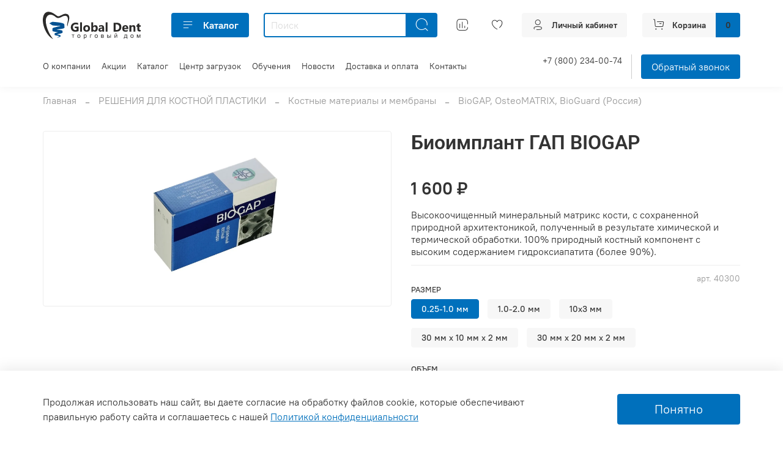

--- FILE ---
content_type: text/html; charset=utf-8
request_url: https://www.global-dent.market/product/bioimplant-gap
body_size: 61235
content:
<!DOCTYPE html>
<html
  style="
    --color-btn-bg:#0070bc;
--color-btn-bg-is-dark:true;
--bg:#ffffff;
--bg-is-dark:false;

--color-text: var(--color-text-dark);
--color-text-minor-shade: var(--color-text-dark-minor-shade);
--color-text-major-shade: var(--color-text-dark-major-shade);
--color-text-half-shade: var(--color-text-dark-half-shade);

--color-notice-warning-is-dark:false;
--color-notice-success-is-dark:false;
--color-notice-error-is-dark:false;
--color-notice-info-is-dark:false;
--color-form-controls-bg:var(--bg);
--color-form-controls-bg-disabled:var(--bg-minor-shade);
--color-form-controls-border-color:var(--bg-half-shade);
--color-form-controls-color:var(--color-text);
--is-editor:false;


  "
  >
  <head><link media='print' onload='this.media="all"' rel='stylesheet' type='text/css' href='/served_assets/public/jquery.modal-0c2631717f4ce8fa97b5d04757d294c2bf695df1d558678306d782f4bf7b4773.css'><meta data-config="{&quot;product_id&quot;:321929313}" name="page-config" content="" /><meta data-config="{&quot;money_with_currency_format&quot;:{&quot;delimiter&quot;:&quot; &quot;,&quot;separator&quot;:&quot;.&quot;,&quot;format&quot;:&quot;%n %u&quot;,&quot;unit&quot;:&quot;₽&quot;,&quot;show_price_without_cents&quot;:1},&quot;currency_code&quot;:&quot;RUR&quot;,&quot;currency_iso_code&quot;:&quot;RUB&quot;,&quot;default_currency&quot;:{&quot;title&quot;:&quot;Российский рубль&quot;,&quot;code&quot;:&quot;RUR&quot;,&quot;rate&quot;:1.0,&quot;format_string&quot;:&quot;%n %u&quot;,&quot;unit&quot;:&quot;₽&quot;,&quot;price_separator&quot;:&quot;&quot;,&quot;is_default&quot;:true,&quot;price_delimiter&quot;:&quot;&quot;,&quot;show_price_with_delimiter&quot;:true,&quot;show_price_without_cents&quot;:true},&quot;facebook&quot;:{&quot;pixelActive&quot;:false,&quot;currency_code&quot;:&quot;RUB&quot;,&quot;use_variants&quot;:null},&quot;vk&quot;:{&quot;pixel_active&quot;:null,&quot;price_list_id&quot;:null},&quot;new_ya_metrika&quot;:false,&quot;ecommerce_data_container&quot;:&quot;dataLayer&quot;,&quot;common_js_version&quot;:null,&quot;vue_ui_version&quot;:null,&quot;feedback_captcha_enabled&quot;:true,&quot;account_id&quot;:1168990,&quot;hide_items_out_of_stock&quot;:false,&quot;forbid_order_over_existing&quot;:false,&quot;minimum_items_price&quot;:null,&quot;enable_comparison&quot;:true,&quot;locale&quot;:&quot;ru&quot;,&quot;client_group&quot;:null,&quot;consent_to_personal_data&quot;:{&quot;active&quot;:true,&quot;obligatory&quot;:true,&quot;description&quot;:&quot;\u003cp style=\&quot;text-align: center;\&quot;\u003e\u003cspan style=\&quot;font-size: 8pt;\&quot;\u003eЯ подтверждаю, что ознакомлен(а) и согласен(на) с \u003ca href=\&quot;/page/oferta\&quot; rel=\&quot;noopener\&quot; target=\&quot;_blank\&quot;\u003eполитикой конфиденциальности\u003c/a\u003e и \u003ca href=\&quot;/page/agreement\&quot; rel=\&quot;noopener\&quot; target=\&quot;_blank\&quot;\u003eпользовательским соглашением\u003c/a\u003e, и даю свое \u003ca href=\&quot;/page/soglasie_-na_obrabotku\&quot; rel=\&quot;noopener\&quot; target=\&quot;_blank\&quot;\u003eсогласие на обработку персональных данных\u003c/a\u003e.\u003c/span\u003e\u003c/p\u003e&quot;},&quot;recaptcha_key&quot;:&quot;6LfXhUEmAAAAAOGNQm5_a2Ach-HWlFKD3Sq7vfFj&quot;,&quot;recaptcha_key_v3&quot;:&quot;6LcZi0EmAAAAAPNov8uGBKSHCvBArp9oO15qAhXa&quot;,&quot;yandex_captcha_key&quot;:&quot;ysc1_ec1ApqrRlTZTXotpTnO8PmXe2ISPHxsd9MO3y0rye822b9d2&quot;,&quot;checkout_float_order_content_block&quot;:false,&quot;available_products_characteristics_ids&quot;:null,&quot;sber_id_app_id&quot;:&quot;5b5a3c11-72e5-4871-8649-4cdbab3ba9a4&quot;,&quot;theme_generation&quot;:4,&quot;quick_checkout_captcha_enabled&quot;:false,&quot;max_order_lines_count&quot;:500,&quot;sber_bnpl_min_amount&quot;:1000,&quot;sber_bnpl_max_amount&quot;:150000,&quot;counter_settings&quot;:{&quot;data_layer_name&quot;:&quot;dataLayer&quot;,&quot;new_counters_setup&quot;:false,&quot;add_to_cart_event&quot;:true,&quot;remove_from_cart_event&quot;:true,&quot;add_to_wishlist_event&quot;:true},&quot;site_setting&quot;:{&quot;show_cart_button&quot;:true,&quot;show_service_button&quot;:false,&quot;show_marketplace_button&quot;:false,&quot;show_quick_checkout_button&quot;:true},&quot;warehouses&quot;:[],&quot;captcha_type&quot;:&quot;google&quot;,&quot;human_readable_urls&quot;:false}" name="shop-config" content="" /><meta name='js-evnvironment' content='production' /><meta name='default-locale' content='ru' /><meta name='insales-redefined-api-methods' content="[]" /><script type="text/javascript" src="https://static.insales-cdn.com/assets/static-versioned/v3.72/static/libs/lodash/4.17.21/lodash.min.js"></script>
<!--InsalesCounter -->
<script type="text/javascript">
(function() {
  if (typeof window.__insalesCounterId !== 'undefined') {
    return;
  }

  try {
    Object.defineProperty(window, '__insalesCounterId', {
      value: 1168990,
      writable: true,
      configurable: true
    });
  } catch (e) {
    console.error('InsalesCounter: Failed to define property, using fallback:', e);
    window.__insalesCounterId = 1168990;
  }

  if (typeof window.__insalesCounterId === 'undefined') {
    console.error('InsalesCounter: Failed to set counter ID');
    return;
  }

  let script = document.createElement('script');
  script.async = true;
  script.src = '/javascripts/insales_counter.js?7';
  let firstScript = document.getElementsByTagName('script')[0];
  firstScript.parentNode.insertBefore(script, firstScript);
})();
</script>
<!-- /InsalesCounter -->

    <!-- meta -->
<meta charset="UTF-8" /><title>Биоимплант ГАП BIOGAP – купить за 1 600 ₽ | Интернет-магазин Global Dent</title><meta name="description" content="Биоимплант ГАП BIOGAP ⭐️ Цена - 1 600 ₽ 🚚 Быстрая доставка. Описание, характеристики, отзывы. Смотрите все товары в разделе «BioGAP, OsteoMATRIX, BioGuard (Россия)». 
">
<meta data-config="{&quot;static-versioned&quot;: &quot;1.38&quot;}" name="theme-meta-data" content="">
<meta name="robots" content="index,follow" />
<meta http-equiv="X-UA-Compatible" content="IE=edge,chrome=1" />
<meta name="viewport" content="width=device-width, initial-scale=1.0" />
<meta name="SKYPE_TOOLBAR" content="SKYPE_TOOLBAR_PARSER_COMPATIBLE" />
<meta name="format-detection" content="telephone=no">

<!-- canonical url--><link rel="canonical" href="https://www.global-dent.market/product/bioimplant-gap"/>


<!-- rss feed-->
    <meta property="og:title" content="Биоимплант ГАП BIOGAP">
    <meta property="og:type" content="website">
    <meta property="og:url" content="https://www.global-dent.market/product/bioimplant-gap">

    
      <meta property="og:image" content="https://static.insales-cdn.com/images/products/1/1767/589711079/bioimplantgap.jpg">
    




<!-- icons-->
<link rel="icon" type="image/png" sizes="16x16" href="https://static.insales-cdn.com/assets/1/5235/6632563/1769167267/favicon.png" /><style media="screen">
  @supports (content-visibility: hidden) {
    body:not(.settings_loaded) {
      content-visibility: hidden;
    }
  }
  @supports not (content-visibility: hidden) {
    body:not(.settings_loaded) {
      visibility: hidden;
    }
  }
</style>

    <style>
      h1.heading {
        font-size: 2rem;
      }
    </style>
  <meta name='product-id' content='321929313' />
</head>
  <body data-multi-lang="false" data-theme-template="product" data-sidebar-type="normal" data-sidebar-position="">
    <div class="preloader">
      <div class="lds-ellipsis"><div></div><div></div><div></div><div></div></div>
    </div>
    <noscript>
<div class="njs-alert-overlay">
  <div class="njs-alert-wrapper">
    <div class="njs-alert">
      <p></p>
    </div>
  </div>
</div>
</noscript>

    <div class="page_layout page_layout-clear ">
      <header>
      
        <div
  class="layout widget-type_widget_v4_header_6_2295e65e180b2da36fba521eed8a58e7"
  style="--menu-grid-list-min-width:190px; --menu-grid-list-row-gap:3rem; --menu-grid-list-column-gap:3rem; --subcollections-items-limit:4; --menu-img-ratio:1; --hide-menu-photo:false; --logo-img:'https://static.insales-cdn.com/files/1/2506/20376010/original/tdgd-logo-big.svg'; --logo-max-width:160px; --hide-language:false; --hide-compare:false; --hide-personal:false; --header-wide-bg:true; --header-top-pt:0.5vw; --header-top-pb:1vw; --header-main-pt:1vw; --header-main-pb:1vw; --header-wide-content:false; --hide-desktop:false; --hide-mobile:false;"
  data-widget-drop-item-id="72977025"
  
  >
  <div class="layout__content">
    




<div class="header header_no-languages">
  <div class="header__mobile-head">
    <div class="header__mobile-head-content">
      <button type="button" class="button button_size-l header__hide-mobile-menu-btn js-hide-mobile-menu">
          <span class="icon icon-times"></span>
      </button>

      
    </div>
  </div>

  <div class="header__content">
    <div class="header-part-main">
      <div class="header-part-main__inner">
        <div class="header__area-logo">
          

  
  
  
  
    <a href=" / " class="header__logo">
      <img src="https://static.insales-cdn.com/files/1/2506/20376010/original/tdgd-logo-big.svg" alt="Интернет-магазин Global Dent" title="Интернет-магазин Global Dent" />
    </a>
  


        </div>

        <div class="header__area-catalog">
          <button type="button" class="button button_size-m header__show-collection-btn js-show-header-collections">
            <span class="icon icon-bars _show"></span>
            <span class="icon icon-times _hide"></span>
            Каталог
          </button>
        </div>

        <div class="header__area-search">
          <div class="header__search">
            <form action="/search" method="get" class="header__search-form">
              <input type="text" autocomplete="off" class="form-control form-control_size-m header__search-field" name="q" value="" placeholder="Поиск" />
              <button type="submit" class="button button_size-m header__search-btn">
                <span class="icon icon-search"></span>
              </button>
              <input type="hidden" name="lang" value="ru">
            </form>
            <button type="button" class="button button_size-m header__search-mobile-btn js-show-mobile-search">
                <span class="icon icon-search _show"></span>
              <span class="icon icon-times _hide"></span>
              </button>
            </div>
        </div>
       

        <div class="header__area-controls">
                  
            <a href="/compares" class="header__control-btn header__compare" data-compare-counter-btn>
              <span class="icon icon-compare">
                <span class="header__control-bage compare-empty" data-compare-counter></span>
              </span>
            </a>
          

          
            <a href="/favorites" class="header__control-btn header__favorite">
              <span class="icon icon-favorites">
                <span class="header__control-bage favorites-empty" data-ui-favorites-counter></span>
              </span>
            </a>
          
          
          
            <a href="/client_account/orders" class="button button_size-m header__control-btn header__cabinet">
              <span class="icon icon-user"></span>
              <span class="header__control-text" >Личный кабинет</span>
            </a>
          

          <a href="/cart_items" class="button button_size-m header__control-btn header__cart">
            <span class="icon icon-cart">
            </span>
            <span class="header__control-text" >Корзина</span>
            <span class="header__control-bage-cart" data-cart-positions-count></span>
          </a>
        </div>


        
        

        

        <div class="header__collections">
          <div class="header__collections-content">
            <div class="header__collections-head">Каталог</div>

            
            <ul class="grid-list header__collections-menu" data-navigation data-subcollections-items-limit=4>
              
              
                

                <li class="header__collections-item is-level-1" data-navigation-item>
                  
                    

                    
                    

                    <a href="/collection/frontpage" class="img-ratio img-ratio_cover header__collections-photo">
                      <div class="img-ratio__inner">
                        

                        
                          <picture>
                            <source data-srcset="https://static.insales-cdn.com/r/yMUhjbVbV-g/rs:fit:500:500:1/plain/images/collections/1/418/89096610/%D0%98%D0%BC%D0%BF%D0%BB%D0%B0%D0%BD%D1%82%D0%B0%D1%82.png@webp" type="image/webp" class="lazyload">
                            <img data-src="https://static.insales-cdn.com/r/oilSoTcT8bI/rs:fit:500:500:1/plain/images/collections/1/418/89096610/%D0%98%D0%BC%D0%BF%D0%BB%D0%B0%D0%BD%D1%82%D0%B0%D1%82.png@png" class="lazyload">
                          </picture>
                        
                      </div>
                    </a>
                  

                  <div class="header__collections-controls">
                    <a href="/collection/frontpage" class="header__collections-link" data-navigation-link="/collection/frontpage" >
                      ИМПЛАНТАЦИОННЫЕ РЕШЕНИЯ
                    </a>

                    
                      <button class="header__collections-show-submenu-btn js-show-mobile-submenu" type="button">
                        <span class="icon icon-angle-down"></span>
                      </button>
                    
                  </div>

                  
                    <ul class="header__collections-submenu" data-navigation-submenu>
                      
                        <li class="header__collections-item " data-navigation-item>
                          <div class="header__collections-controls">
                            <a href="/collection/implanty-megagen-yuzhnaya-koreya" class="header__collections-link" data-navigation-link="/collection/implanty-megagen-yuzhnaya-koreya" >
                              Импланты MegaGen (Южная Корея)
                            </a>
                          </div>
                        </li>
                      
                        <li class="header__collections-item " data-navigation-item>
                          <div class="header__collections-controls">
                            <a href="/collection/implanty-straumann-2" class="header__collections-link" data-navigation-link="/collection/implanty-straumann-2" >
                              Импланты Straumann (Швейцария)
                            </a>
                          </div>
                        </li>
                      
                        <li class="header__collections-item " data-navigation-item>
                          <div class="header__collections-controls">
                            <a href="/collection/ortopedicheskie-komponenty-xgate" class="header__collections-link" data-navigation-link="/collection/ortopedicheskie-komponenty-xgate" >
                              Ортопедические компоненты XGate
                            </a>
                          </div>
                        </li>
                      
                        <li class="header__collections-item " data-navigation-item>
                          <div class="header__collections-controls">
                            <a href="/collection/gdbox-sklad-implantov-v-vashey-klinike" class="header__collections-link" data-navigation-link="/collection/gdbox-sklad-implantov-v-vashey-klinike" >
                              GDBox (склад имплантов в вашей клинике)
                            </a>
                          </div>
                        </li>
                      
                        <li class="header__collections-item is-hide" data-navigation-item>
                          <div class="header__collections-controls">
                            <a href="/collection/slepochnyy-material-dlya-snyatiya-ottiskov-s-urovnya-zubov-i-implantatov" class="header__collections-link" data-navigation-link="/collection/slepochnyy-material-dlya-snyatiya-ottiskov-s-urovnya-zubov-i-implantatov" >
                              Слепочный материал для снятия оттисков с уровня зубов и имплантатов
                            </a>
                          </div>
                        </li>
                      
                    </ul>
                    <div class="header__collections-show-more is-show">
                      <span class="button-link header__collections-show-more-link js-show-more-subcollections">
                        <span class="header__collections-show-more-text-show">Показать все</span>
                        <span class="header__collections-show-more-text-hide">Скрыть</span>
                        <span class="icon icon-angle-down"></span>
                      </span>
                    </div>
                  
                </li>
              
                

                <li class="header__collections-item is-level-1" data-navigation-item>
                  
                    

                    
                    

                    <a href="/collection/resheniya-dlya-kostnoy-plastiki" class="img-ratio img-ratio_cover header__collections-photo">
                      <div class="img-ratio__inner">
                        

                        
                          <picture>
                            <source data-srcset="https://static.insales-cdn.com/r/tGxpclHJqE8/rs:fit:500:500:1/plain/images/collections/1/455/89096647/%D0%9A%D0%BE%D1%81%D1%82%D0%BD%D0%B0%D1%8F.png@webp" type="image/webp" class="lazyload">
                            <img data-src="https://static.insales-cdn.com/r/CUMMeSP4P30/rs:fit:500:500:1/plain/images/collections/1/455/89096647/%D0%9A%D0%BE%D1%81%D1%82%D0%BD%D0%B0%D1%8F.png@png" class="lazyload">
                          </picture>
                        
                      </div>
                    </a>
                  

                  <div class="header__collections-controls">
                    <a href="/collection/resheniya-dlya-kostnoy-plastiki" class="header__collections-link" data-navigation-link="/collection/resheniya-dlya-kostnoy-plastiki" >
                      РЕШЕНИЯ ДЛЯ КОСТНОЙ ПЛАСТИКИ
                    </a>

                    
                      <button class="header__collections-show-submenu-btn js-show-mobile-submenu" type="button">
                        <span class="icon icon-angle-down"></span>
                      </button>
                    
                  </div>

                  
                    <ul class="header__collections-submenu" data-navigation-submenu>
                      
                        <li class="header__collections-item " data-navigation-item>
                          <div class="header__collections-controls">
                            <a href="/collection/kostnye-materialy" class="header__collections-link" data-navigation-link="/collection/kostnye-materialy" >
                              Костные материалы и мембраны
                            </a>
                          </div>
                        </li>
                      
                        <li class="header__collections-item " data-navigation-item>
                          <div class="header__collections-controls">
                            <a href="/collection/aktsii-2" class="header__collections-link" data-navigation-link="/collection/aktsii-2" >
                              Мембраны с титановым усилением
                            </a>
                          </div>
                        </li>
                      
                        <li class="header__collections-item " data-navigation-item>
                          <div class="header__collections-controls">
                            <a href="/collection/shovnyy-material" class="header__collections-link" data-navigation-link="/collection/shovnyy-material" >
                              Шовные материалы
                            </a>
                          </div>
                        </li>
                      
                        <li class="header__collections-item " data-navigation-item>
                          <div class="header__collections-controls">
                            <a href="/collection/instrument" class="header__collections-link" data-navigation-link="/collection/instrument" >
                              Инструмент
                            </a>
                          </div>
                        </li>
                      
                    </ul>
                    <div class="header__collections-show-more ">
                      <span class="button-link header__collections-show-more-link js-show-more-subcollections">
                        <span class="header__collections-show-more-text-show">Показать все</span>
                        <span class="header__collections-show-more-text-hide">Скрыть</span>
                        <span class="icon icon-angle-down"></span>
                      </span>
                    </div>
                  
                </li>
              
                

                <li class="header__collections-item is-level-1" data-navigation-item>
                  
                    

                    
                    

                    <a href="/collection/hity-prodazh" class="img-ratio img-ratio_cover header__collections-photo">
                      <div class="img-ratio__inner">
                        

                        
                          <picture>
                            <source data-srcset="https://static.insales-cdn.com/r/w5XsvhiOIjg/rs:fit:500:500:1/plain/images/collections/1/453/89096645/%D0%A6%D0%B8%D1%84%D1%80%D0%B0_1.png@webp" type="image/webp" class="lazyload">
                            <img data-src="https://static.insales-cdn.com/r/q9_t2zqWCWU/rs:fit:500:500:1/plain/images/collections/1/453/89096645/%D0%A6%D0%B8%D1%84%D1%80%D0%B0_1.png@png" class="lazyload">
                          </picture>
                        
                      </div>
                    </a>
                  

                  <div class="header__collections-controls">
                    <a href="/collection/hity-prodazh" class="header__collections-link" data-navigation-link="/collection/hity-prodazh" >
                      ЦИФРОВЫЕ РЕШЕНИЯ
                    </a>

                    
                  </div>

                  
                </li>
              
                

                <li class="header__collections-item is-level-1" data-navigation-item>
                  
                    

                    
                    

                    <a href="/collection/implanty-impro" class="img-ratio img-ratio_cover header__collections-photo">
                      <div class="img-ratio__inner">
                        

                        
                          <picture>
                            <source data-srcset="https://static.insales-cdn.com/r/wj16j2aO32U/rs:fit:500:500:1/plain/images/collections/1/522/89096714/Cad_Cam.png@webp" type="image/webp" class="lazyload">
                            <img data-src="https://static.insales-cdn.com/r/eB_G5nxiYp4/rs:fit:500:500:1/plain/images/collections/1/522/89096714/Cad_Cam.png@png" class="lazyload">
                          </picture>
                        
                      </div>
                    </a>
                  

                  <div class="header__collections-controls">
                    <a href="/collection/implanty-impro" class="header__collections-link" data-navigation-link="/collection/implanty-impro" >
                      CAD/CAM ОБОРУДОВАНИЕ
                    </a>

                    
                      <button class="header__collections-show-submenu-btn js-show-mobile-submenu" type="button">
                        <span class="icon icon-angle-down"></span>
                      </button>
                    
                  </div>

                  
                    <ul class="header__collections-submenu" data-navigation-submenu>
                      
                        <li class="header__collections-item " data-navigation-item>
                          <div class="header__collections-controls">
                            <a href="/collection/intraoralnye-3d-skanery" class="header__collections-link" data-navigation-link="/collection/intraoralnye-3d-skanery" >
                              Интраоральные 3D сканеры
                            </a>
                          </div>
                        </li>
                      
                    </ul>
                    <div class="header__collections-show-more ">
                      <span class="button-link header__collections-show-more-link js-show-more-subcollections">
                        <span class="header__collections-show-more-text-show">Показать все</span>
                        <span class="header__collections-show-more-text-hide">Скрыть</span>
                        <span class="icon icon-angle-down"></span>
                      </span>
                    </div>
                  
                </li>
              
                

                <li class="header__collections-item is-level-1" data-navigation-item>
                  
                    

                    
                    

                    <a href="/collection/cadcam-materialy" class="img-ratio img-ratio_cover header__collections-photo">
                      <div class="img-ratio__inner">
                        

                        
                          <picture>
                            <source data-srcset="https://static.insales-cdn.com/r/aVyHI9QaVxE/rs:fit:500:500:1/plain/images/collections/1/539/89096731/%D0%BC%D0%B0%D1%82%D0%B5%D1%80%D0%B8%D0%B0%D0%BB%D1%8B.png@webp" type="image/webp" class="lazyload">
                            <img data-src="https://static.insales-cdn.com/r/9d5EzB8vq1w/rs:fit:500:500:1/plain/images/collections/1/539/89096731/%D0%BC%D0%B0%D1%82%D0%B5%D1%80%D0%B8%D0%B0%D0%BB%D1%8B.png@png" class="lazyload">
                          </picture>
                        
                      </div>
                    </a>
                  

                  <div class="header__collections-controls">
                    <a href="/collection/cadcam-materialy" class="header__collections-link" data-navigation-link="/collection/cadcam-materialy" >
                      CAD/CAM МАТЕРИАЛЫ
                    </a>

                    
                      <button class="header__collections-show-submenu-btn js-show-mobile-submenu" type="button">
                        <span class="icon icon-angle-down"></span>
                      </button>
                    
                  </div>

                  
                    <ul class="header__collections-submenu" data-navigation-submenu>
                      
                        <li class="header__collections-item " data-navigation-item>
                          <div class="header__collections-controls">
                            <a href="/collection/titanovye-osnovaniya" class="header__collections-link" data-navigation-link="/collection/titanovye-osnovaniya" >
                              CAD/CAM компоненты
                            </a>
                          </div>
                        </li>
                      
                        <li class="header__collections-item " data-navigation-item>
                          <div class="header__collections-controls">
                            <a href="/collection/diski" class="header__collections-link" data-navigation-link="/collection/diski" >
                              Диски
                            </a>
                          </div>
                        </li>
                      
                        <li class="header__collections-item " data-navigation-item>
                          <div class="header__collections-controls">
                            <a href="/collection/bloki-i-diski" class="header__collections-link" data-navigation-link="/collection/bloki-i-diski" >
                              Блоки
                            </a>
                          </div>
                        </li>
                      
                        <li class="header__collections-item " data-navigation-item>
                          <div class="header__collections-controls">
                            <a href="/collection/polimery" class="header__collections-link" data-navigation-link="/collection/polimery" >
                              Полимеры
                            </a>
                          </div>
                        </li>
                      
                    </ul>
                    <div class="header__collections-show-more ">
                      <span class="button-link header__collections-show-more-link js-show-more-subcollections">
                        <span class="header__collections-show-more-text-show">Показать все</span>
                        <span class="header__collections-show-more-text-hide">Скрыть</span>
                        <span class="icon icon-angle-down"></span>
                      </span>
                    </div>
                  
                </li>
              
                

                <li class="header__collections-item is-level-1" data-navigation-item>
                  
                    

                    
                    

                    <a href="/collection/implanty-anyridge-2" class="img-ratio img-ratio_cover header__collections-photo">
                      <div class="img-ratio__inner">
                        

                        
                          <picture>
                            <source data-srcset="https://static.insales-cdn.com/r/kbcegdFLIJ4/rs:fit:500:500:1/plain/images/collections/1/528/89096720/%D0%A1%D1%82%D0%BE%D0%BC_%D0%BE%D0%B1%D0%BE%D1%80%D1%83%D0%B4%D0%BE%D0%B2%D0%B0%D0%BD%D0%B8%D0%B5.png@webp" type="image/webp" class="lazyload">
                            <img data-src="https://static.insales-cdn.com/r/XSHB4wh2r1U/rs:fit:500:500:1/plain/images/collections/1/528/89096720/%D0%A1%D1%82%D0%BE%D0%BC_%D0%BE%D0%B1%D0%BE%D1%80%D1%83%D0%B4%D0%BE%D0%B2%D0%B0%D0%BD%D0%B8%D0%B5.png@png" class="lazyload">
                          </picture>
                        
                      </div>
                    </a>
                  

                  <div class="header__collections-controls">
                    <a href="/collection/implanty-anyridge-2" class="header__collections-link" data-navigation-link="/collection/implanty-anyridge-2" >
                      СТОМАТОЛОГИЧЕСКОЕ ОБОРУДОВАНИЕ
                    </a>

                    
                  </div>

                  
                </li>
              
                

                <li class="header__collections-item is-level-1" data-navigation-item>
                  
                    

                    
                    

                    <a href="/collection/katalog-4-2" class="img-ratio img-ratio_cover header__collections-photo">
                      <div class="img-ratio__inner">
                        

                        
                          <picture>
                            <source data-srcset="https://static.insales-cdn.com/r/8Jb47VaEHyM/rs:fit:500:500:1/plain/images/collections/1/532/89096724/%D0%98%D0%BD%D1%81%D1%82%D1%80%D1%83%D0%BC%D0%B5%D0%BD%D1%82.png@webp" type="image/webp" class="lazyload">
                            <img data-src="https://static.insales-cdn.com/r/13NvXC5ey50/rs:fit:500:500:1/plain/images/collections/1/532/89096724/%D0%98%D0%BD%D1%81%D1%82%D1%80%D1%83%D0%BC%D0%B5%D0%BD%D1%82.png@png" class="lazyload">
                          </picture>
                        
                      </div>
                    </a>
                  

                  <div class="header__collections-controls">
                    <a href="/collection/katalog-4-2" class="header__collections-link" data-navigation-link="/collection/katalog-4-2" >
                      ИНСТРУМЕНТ
                    </a>

                    
                      <button class="header__collections-show-submenu-btn js-show-mobile-submenu" type="button">
                        <span class="icon icon-angle-down"></span>
                      </button>
                    
                  </div>

                  
                    <ul class="header__collections-submenu" data-navigation-submenu>
                      
                        <li class="header__collections-item " data-navigation-item>
                          <div class="header__collections-controls">
                            <a href="/collection/straumann-instrument" class="header__collections-link" data-navigation-link="/collection/straumann-instrument" >
                              Straumann (инструмент)
                            </a>
                          </div>
                        </li>
                      
                        <li class="header__collections-item " data-navigation-item>
                          <div class="header__collections-controls">
                            <a href="/collection/anyridge-instrument" class="header__collections-link" data-navigation-link="/collection/anyridge-instrument" >
                              AnyRidge (инструмент)
                            </a>
                          </div>
                        </li>
                      
                        <li class="header__collections-item " data-navigation-item>
                          <div class="header__collections-controls">
                            <a href="/collection/anyone-instrument" class="header__collections-link" data-navigation-link="/collection/anyone-instrument" >
                              AnyOne (инструмент)
                            </a>
                          </div>
                        </li>
                      
                        <li class="header__collections-item " data-navigation-item>
                          <div class="header__collections-controls">
                            <a href="/collection/snucone-instrument" class="header__collections-link" data-navigation-link="/collection/snucone-instrument" >
                              Snucone (инструмент)
                            </a>
                          </div>
                        </li>
                      
                        <li class="header__collections-item is-hide" data-navigation-item>
                          <div class="header__collections-controls">
                            <a href="/collection/medentika" class="header__collections-link" data-navigation-link="/collection/medentika" >
                              MEDENTIKA
                            </a>
                          </div>
                        </li>
                      
                        <li class="header__collections-item is-hide" data-navigation-item>
                          <div class="header__collections-controls">
                            <a href="/collection/st-instrument" class="header__collections-link" data-navigation-link="/collection/st-instrument" >
                              ST (инструмент)
                            </a>
                          </div>
                        </li>
                      
                    </ul>
                    <div class="header__collections-show-more is-show">
                      <span class="button-link header__collections-show-more-link js-show-more-subcollections">
                        <span class="header__collections-show-more-text-show">Показать все</span>
                        <span class="header__collections-show-more-text-hide">Скрыть</span>
                        <span class="icon icon-angle-down"></span>
                      </span>
                    </div>
                  
                </li>
              
                

                <li class="header__collections-item is-level-1" data-navigation-item>
                  
                    

                    
                    

                    <a href="/collection/meropriyatiya" class="img-ratio img-ratio_cover header__collections-photo">
                      <div class="img-ratio__inner">
                        

                        
                          <picture>
                            <img data-src="/images/no_image_large.jpg" class="lazyload">
                          </picture>
                        
                      </div>
                    </a>
                  

                  <div class="header__collections-controls">
                    <a href="/collection/meropriyatiya" class="header__collections-link" data-navigation-link="/collection/meropriyatiya" >
                      Мероприятия
                    </a>

                    
                  </div>

                  
                </li>
              
              
            </ul>
          </div>
        </div>
      </div>
    </div>
        <div class="header-part-top">
      <div class="header-part-top__inner">
        <div class="header__area-menu">
          <ul class="header__menu js-cut-list" data-navigation data-navigation data-menu-handle="main-menu">
            
              <li class="header__menu-item" data-navigation-item data-menu-item-id="15291897">
                <div class="header__menu-controls">
                  <a href="/page/about-us" class="header__menu-link" data-navigation-link="/page/about-us">
                    О компании
                  </a>
                </div>
              </li>
            
              <li class="header__menu-item" data-navigation-item data-menu-item-id="15290398">
                <div class="header__menu-controls">
                  <a href="/page/aktsii" class="header__menu-link" data-navigation-link="/page/aktsii">
                    Акции
                  </a>
                </div>
              </li>
            
              <li class="header__menu-item" data-navigation-item data-menu-item-id="14655257">
                <div class="header__menu-controls">
                  <a href="/collection/all" class="header__menu-link" data-navigation-link="/collection/all">
                    Каталог
                  </a>
                </div>
              </li>
            
              <li class="header__menu-item" data-navigation-item data-menu-item-id="15295323">
                <div class="header__menu-controls">
                  <a href="/page/tsentr-zagruzok" class="header__menu-link" data-navigation-link="/page/tsentr-zagruzok">
                    Центр загрузок
                  </a>
                </div>
              </li>
            
              <li class="header__menu-item" data-navigation-item data-menu-item-id="15291898">
                <div class="header__menu-controls">
                  <a href="/page/obucheniya" class="header__menu-link" data-navigation-link="/page/obucheniya">
                    Обучения
                  </a>
                </div>
              </li>
            
              <li class="header__menu-item" data-navigation-item data-menu-item-id="15291919">
                <div class="header__menu-controls">
                  <a href="/page/novosti" class="header__menu-link" data-navigation-link="/page/novosti">
                    Новости
                  </a>
                </div>
              </li>
            
              <li class="header__menu-item" data-navigation-item data-menu-item-id="14655259">
                <div class="header__menu-controls">
                  <a href="/page/dostavka-i-oplata" class="header__menu-link" data-navigation-link="/page/dostavka-i-oplata">
                    Доставка и оплата
                  </a>
                </div>
              </li>
            
              <li class="header__menu-item" data-navigation-item data-menu-item-id="14655258">
                <div class="header__menu-controls">
                  <a href="/page/contacts" class="header__menu-link" data-navigation-link="/page/contacts">
                    Контакты
                  </a>
                </div>
              </li>
            
          </ul>
        </div>
        
        

        <div class="header__area-contacts">
          
  
    <div class="header__phone">
      <a class="header__phone-value" href="tel:+78002340074">+7 (800) 234-00-74</a>
    </div>
  
  

          <button data-show-feedback-modal="" class="button">Обратный звонок</button>
        </div>
      </div>
    </div>
  </div>
</div>

<div class="header-mobile-panel">
  <div class="header-mobile-panel__content">
    <button type="button" class="button button_size-l header-mobile-panel__show-menu-btn js-show-mobile-menu">
      <span class="icon icon-bars"></span>
    </button>

    <div class="header-mobile-panel__logo">
      

  
  
  
  
    <a href=" / " class="header__logo">
      <img src="https://static.insales-cdn.com/files/1/2506/20376010/original/tdgd-logo-big.svg" alt="Интернет-магазин Global Dent" title="Интернет-магазин Global Dent" />
    </a>
  


    </div>

    <div class="header-mobile-panel__controls">
      <a href="/cart_items" class="header__control-btn header__mobile-cart">
        <span class="icon icon-cart">
          <span class="header__control-bage" data-cart-positions-count></span>
        </span>
      </a>
    </div>
  </div>
</div>

<div class="header__collections-overlay"></div>


  </div>
</div>

      
      </header>

      

      <main>
        
  <div
  class="layout widget-type_system_widget_v4_breadcrumbs_1"
  style="--delemeter:2; --align:start; --layout-wide-bg:false; --layout-pt:0vw; --layout-pb:1vw; --layout-wide-content:false; --layout-edge:false; --hide-desktop:false; --hide-mobile:true;"
  data-widget-drop-item-id="72977036"
  
  >
  <div class="layout__content">
    

<div class="breadcrumb-wrapper delemeter_2">
  <ul class="breadcrumb">
    <li class="breadcrumb-item home">
      <a class="breadcrumb-link" title="Главная" href="/">Главная</a>
    </li>
    
      
      
      
        
        
        
      
        
        
          <li class="breadcrumb-item" data-breadcrumbs="2">
            <a class="breadcrumb-link" title="РЕШЕНИЯ ДЛЯ КОСТНОЙ ПЛАСТИКИ" href="/collection/resheniya-dlya-kostnoy-plastiki">РЕШЕНИЯ ДЛЯ КОСТНОЙ ПЛАСТИКИ</a>
          </li>
          
            <li class="breadcrumb-item button-breadcrumb">
              <button class="bttn-hidden-breadcrumbs hidden-breadcrumbs js-hidden-bread">
                ...
              </button>
            </li>
          
        
        
      
        
        
          <li class="breadcrumb-item" data-breadcrumbs="3">
            <a class="breadcrumb-link" title="Костные материалы и мембраны" href="/collection/kostnye-materialy">Костные материалы и мембраны</a>
          </li>
          
        
        
      
        
        
          <li class="breadcrumb-item" data-breadcrumbs="4">
            <a class="breadcrumb-link" title="BioGAP, OsteoMATRIX, BioGuard (Россия)" href="/collection/biogap-osteomatrix-bioguard-rossiya">BioGAP, OsteoMATRIX, BioGuard (Россия)</a>
          </li>
          
        
        
      
    
  </ul>
</div>




  </div>
</div>


  <div
  class="layout widget-type_widget_v4_product_7_7fdab58fb993b7a798375265a3797888"
  style="--rating-color:#1B2738; --rating-color-is-dark:true; --rating-color-minor-shade:#283b54; --rating-color-minor-shade-is-dark:true; --rating-color-major-shade:#364f71; --rating-color-major-shade-is-dark:true; --rating-color-half-shade:#6e8eb9; --rating-color-half-shade-is-dark:true; --display-property-color:text; --show-selected-variant-photos:false; --video-before-image:false; --img-ratio:2; --img-fit:contain; --sticker-font-size:1.4rem; --product-hide-variants-title:false; --product-hide-sku:false; --product-hide-compare:false; --product-hide-short-description:false; --product-hide-rating:false; --layout-wide-bg:false; --layout-pt:2vw; --layout-pb:2vw; --layout-wide-content:false; --layout-edge:false; --hide-desktop:false; --hide-mobile:false;"
  data-widget-drop-item-id="72977037"
  
  >
  <div class="layout__content">
    
<div
data-product-id="321929313"
data-product-json="{&quot;id&quot;:321929313,&quot;url&quot;:&quot;/product/bioimplant-gap&quot;,&quot;title&quot;:&quot;Биоимплант ГАП BIOGAP&quot;,&quot;short_description&quot;:&quot;\u003cp\u003eВысокоочищенный минеральный матрикс кости, с сохраненной природной архитектоникой, полученный в результате химической и термической обработки. 100% природный костный компонент с высоким содержанием гидроксиапатита (более 90%).\u003c/p\u003e&quot;,&quot;available&quot;:true,&quot;unit&quot;:&quot;pce&quot;,&quot;permalink&quot;:&quot;bioimplant-gap&quot;,&quot;images&quot;:[{&quot;id&quot;:589711079,&quot;product_id&quot;:321929313,&quot;external_id&quot;:null,&quot;position&quot;:1,&quot;created_at&quot;:&quot;2022-09-06T06:32:03.000+03:00&quot;,&quot;image_processing&quot;:false,&quot;title&quot;:null,&quot;url&quot;:&quot;https://static.insales-cdn.com/images/products/1/1767/589711079/thumb_bioimplantgap.jpg&quot;,&quot;original_url&quot;:&quot;https://static.insales-cdn.com/images/products/1/1767/589711079/bioimplantgap.jpg&quot;,&quot;medium_url&quot;:&quot;https://static.insales-cdn.com/images/products/1/1767/589711079/medium_bioimplantgap.jpg&quot;,&quot;small_url&quot;:&quot;https://static.insales-cdn.com/images/products/1/1767/589711079/micro_bioimplantgap.jpg&quot;,&quot;thumb_url&quot;:&quot;https://static.insales-cdn.com/images/products/1/1767/589711079/thumb_bioimplantgap.jpg&quot;,&quot;compact_url&quot;:&quot;https://static.insales-cdn.com/images/products/1/1767/589711079/compact_bioimplantgap.jpg&quot;,&quot;large_url&quot;:&quot;https://static.insales-cdn.com/images/products/1/1767/589711079/large_bioimplantgap.jpg&quot;,&quot;filename&quot;:&quot;bioimplantgap.jpg&quot;,&quot;image_content_type&quot;:&quot;image/jpeg&quot;}],&quot;first_image&quot;:{&quot;id&quot;:589711079,&quot;product_id&quot;:321929313,&quot;external_id&quot;:null,&quot;position&quot;:1,&quot;created_at&quot;:&quot;2022-09-06T06:32:03.000+03:00&quot;,&quot;image_processing&quot;:false,&quot;title&quot;:null,&quot;url&quot;:&quot;https://static.insales-cdn.com/images/products/1/1767/589711079/thumb_bioimplantgap.jpg&quot;,&quot;original_url&quot;:&quot;https://static.insales-cdn.com/images/products/1/1767/589711079/bioimplantgap.jpg&quot;,&quot;medium_url&quot;:&quot;https://static.insales-cdn.com/images/products/1/1767/589711079/medium_bioimplantgap.jpg&quot;,&quot;small_url&quot;:&quot;https://static.insales-cdn.com/images/products/1/1767/589711079/micro_bioimplantgap.jpg&quot;,&quot;thumb_url&quot;:&quot;https://static.insales-cdn.com/images/products/1/1767/589711079/thumb_bioimplantgap.jpg&quot;,&quot;compact_url&quot;:&quot;https://static.insales-cdn.com/images/products/1/1767/589711079/compact_bioimplantgap.jpg&quot;,&quot;large_url&quot;:&quot;https://static.insales-cdn.com/images/products/1/1767/589711079/large_bioimplantgap.jpg&quot;,&quot;filename&quot;:&quot;bioimplantgap.jpg&quot;,&quot;image_content_type&quot;:&quot;image/jpeg&quot;},&quot;category_id&quot;:23757117,&quot;canonical_url_collection_id&quot;:21751411,&quot;price_kinds&quot;:[],&quot;price_min&quot;:&quot;1600.0&quot;,&quot;price_max&quot;:&quot;9500.0&quot;,&quot;bundle&quot;:null,&quot;updated_at&quot;:&quot;2024-09-20T07:53:17.000+03:00&quot;,&quot;video_links&quot;:[],&quot;reviews_average_rating_cached&quot;:null,&quot;reviews_count_cached&quot;:null,&quot;option_names&quot;:[{&quot;id&quot;:2848548,&quot;position&quot;:12,&quot;navigational&quot;:true,&quot;permalink&quot;:null,&quot;title&quot;:&quot;Размер&quot;,&quot;api_permalink&quot;:null},{&quot;id&quot;:2916120,&quot;position&quot;:16,&quot;navigational&quot;:true,&quot;permalink&quot;:null,&quot;title&quot;:&quot;Объем&quot;,&quot;api_permalink&quot;:null},{&quot;id&quot;:3465679,&quot;position&quot;:27,&quot;navigational&quot;:true,&quot;permalink&quot;:null,&quot;title&quot;:&quot;Вид&quot;,&quot;api_permalink&quot;:null}],&quot;properties&quot;:[{&quot;id&quot;:35925224,&quot;position&quot;:1,&quot;backoffice&quot;:false,&quot;is_hidden&quot;:false,&quot;is_navigational&quot;:true,&quot;permalink&quot;:&quot;tip-tovara&quot;,&quot;title&quot;:&quot;Тип товара&quot;},{&quot;id&quot;:36880315,&quot;position&quot;:2,&quot;backoffice&quot;:false,&quot;is_hidden&quot;:false,&quot;is_navigational&quot;:true,&quot;permalink&quot;:&quot;strana&quot;,&quot;title&quot;:&quot;Страна&quot;},{&quot;id&quot;:36884696,&quot;position&quot;:3,&quot;backoffice&quot;:false,&quot;is_hidden&quot;:false,&quot;is_navigational&quot;:true,&quot;permalink&quot;:&quot;proizvoditel&quot;,&quot;title&quot;:&quot;Производитель&quot;}],&quot;characteristics&quot;:[{&quot;id&quot;:156631208,&quot;property_id&quot;:35925224,&quot;position&quot;:7,&quot;title&quot;:&quot;Костнозамещающие материалы и мембраны&quot;,&quot;permalink&quot;:&quot;kostnozameschayuschie-materialy-i-membrany&quot;},{&quot;id&quot;:156730020,&quot;property_id&quot;:36880315,&quot;position&quot;:6,&quot;title&quot;:&quot;Россия&quot;,&quot;permalink&quot;:&quot;rossiya&quot;},{&quot;id&quot;:164162122,&quot;property_id&quot;:36884696,&quot;position&quot;:11,&quot;title&quot;:&quot;Конектбиофарм&quot;,&quot;permalink&quot;:&quot;konektbiofarm&quot;}],&quot;variants&quot;:[{&quot;ozon_link&quot;:null,&quot;wildberries_link&quot;:null,&quot;id&quot;:552473790,&quot;title&quot;:&quot;0.25-1.0 мм / 0.3 см3 / Крошка&quot;,&quot;product_id&quot;:321929313,&quot;sku&quot;:&quot;40300&quot;,&quot;barcode&quot;:null,&quot;dimensions&quot;:null,&quot;available&quot;:true,&quot;image_ids&quot;:[589711079],&quot;image_id&quot;:589711079,&quot;weight&quot;:null,&quot;created_at&quot;:&quot;2022-09-06T06:27:01.000+03:00&quot;,&quot;updated_at&quot;:&quot;2024-03-11T08:01:13.000+03:00&quot;,&quot;quantity&quot;:null,&quot;price&quot;:&quot;1600.0&quot;,&quot;base_price&quot;:&quot;1600.0&quot;,&quot;old_price&quot;:null,&quot;prices&quot;:[],&quot;variant_field_values&quot;:[],&quot;option_values&quot;:[{&quot;id&quot;:24663434,&quot;option_name_id&quot;:2848548,&quot;position&quot;:2,&quot;title&quot;:&quot;0.25-1.0 мм&quot;,&quot;image_url&quot;:null,&quot;permalink&quot;:null},{&quot;id&quot;:25863030,&quot;option_name_id&quot;:2916120,&quot;position&quot;:10,&quot;title&quot;:&quot;0.3 см3&quot;,&quot;image_url&quot;:null,&quot;permalink&quot;:null},{&quot;id&quot;:25863029,&quot;option_name_id&quot;:3465679,&quot;position&quot;:1,&quot;title&quot;:&quot;Крошка&quot;,&quot;image_url&quot;:null,&quot;permalink&quot;:null}]},{&quot;ozon_link&quot;:null,&quot;wildberries_link&quot;:null,&quot;id&quot;:552474302,&quot;title&quot;:&quot;0.25-1.0 мм / 0.5 см3 / Крошка&quot;,&quot;product_id&quot;:321929313,&quot;sku&quot;:&quot;40301&quot;,&quot;barcode&quot;:null,&quot;dimensions&quot;:null,&quot;available&quot;:true,&quot;image_ids&quot;:[589711079],&quot;image_id&quot;:589711079,&quot;weight&quot;:null,&quot;created_at&quot;:&quot;2022-09-06T06:33:02.000+03:00&quot;,&quot;updated_at&quot;:&quot;2024-03-11T08:01:13.000+03:00&quot;,&quot;quantity&quot;:null,&quot;price&quot;:&quot;2200.0&quot;,&quot;base_price&quot;:&quot;2200.0&quot;,&quot;old_price&quot;:null,&quot;prices&quot;:[],&quot;variant_field_values&quot;:[],&quot;option_values&quot;:[{&quot;id&quot;:24663434,&quot;option_name_id&quot;:2848548,&quot;position&quot;:2,&quot;title&quot;:&quot;0.25-1.0 мм&quot;,&quot;image_url&quot;:null,&quot;permalink&quot;:null},{&quot;id&quot;:25863060,&quot;option_name_id&quot;:2916120,&quot;position&quot;:13,&quot;title&quot;:&quot;0.5 см3&quot;,&quot;image_url&quot;:null,&quot;permalink&quot;:null},{&quot;id&quot;:25863029,&quot;option_name_id&quot;:3465679,&quot;position&quot;:1,&quot;title&quot;:&quot;Крошка&quot;,&quot;image_url&quot;:null,&quot;permalink&quot;:null}]},{&quot;ozon_link&quot;:null,&quot;wildberries_link&quot;:null,&quot;id&quot;:552474403,&quot;title&quot;:&quot;0.25-1.0 мм / 1 см3 / Крошка&quot;,&quot;product_id&quot;:321929313,&quot;sku&quot;:&quot;40302&quot;,&quot;barcode&quot;:null,&quot;dimensions&quot;:null,&quot;available&quot;:true,&quot;image_ids&quot;:[589711079],&quot;image_id&quot;:589711079,&quot;weight&quot;:null,&quot;created_at&quot;:&quot;2022-09-06T06:34:50.000+03:00&quot;,&quot;updated_at&quot;:&quot;2024-03-11T08:01:13.000+03:00&quot;,&quot;quantity&quot;:null,&quot;price&quot;:&quot;3200.0&quot;,&quot;base_price&quot;:&quot;3200.0&quot;,&quot;old_price&quot;:null,&quot;prices&quot;:[],&quot;variant_field_values&quot;:[],&quot;option_values&quot;:[{&quot;id&quot;:24663434,&quot;option_name_id&quot;:2848548,&quot;position&quot;:2,&quot;title&quot;:&quot;0.25-1.0 мм&quot;,&quot;image_url&quot;:null,&quot;permalink&quot;:null},{&quot;id&quot;:25863072,&quot;option_name_id&quot;:2916120,&quot;position&quot;:15,&quot;title&quot;:&quot;1 см3&quot;,&quot;image_url&quot;:null,&quot;permalink&quot;:null},{&quot;id&quot;:25863029,&quot;option_name_id&quot;:3465679,&quot;position&quot;:1,&quot;title&quot;:&quot;Крошка&quot;,&quot;image_url&quot;:null,&quot;permalink&quot;:null}]},{&quot;ozon_link&quot;:null,&quot;wildberries_link&quot;:null,&quot;id&quot;:552474451,&quot;title&quot;:&quot;0.25-1.0 мм / 2 см3 / Крошка&quot;,&quot;product_id&quot;:321929313,&quot;sku&quot;:&quot;40303&quot;,&quot;barcode&quot;:null,&quot;dimensions&quot;:null,&quot;available&quot;:true,&quot;image_ids&quot;:[589711079],&quot;image_id&quot;:589711079,&quot;weight&quot;:null,&quot;created_at&quot;:&quot;2022-09-06T06:35:39.000+03:00&quot;,&quot;updated_at&quot;:&quot;2024-03-11T08:01:13.000+03:00&quot;,&quot;quantity&quot;:null,&quot;price&quot;:&quot;5300.0&quot;,&quot;base_price&quot;:&quot;5300.0&quot;,&quot;old_price&quot;:null,&quot;prices&quot;:[],&quot;variant_field_values&quot;:[],&quot;option_values&quot;:[{&quot;id&quot;:24663434,&quot;option_name_id&quot;:2848548,&quot;position&quot;:2,&quot;title&quot;:&quot;0.25-1.0 мм&quot;,&quot;image_url&quot;:null,&quot;permalink&quot;:null},{&quot;id&quot;:25863078,&quot;option_name_id&quot;:2916120,&quot;position&quot;:17,&quot;title&quot;:&quot;2 см3&quot;,&quot;image_url&quot;:null,&quot;permalink&quot;:null},{&quot;id&quot;:25863029,&quot;option_name_id&quot;:3465679,&quot;position&quot;:1,&quot;title&quot;:&quot;Крошка&quot;,&quot;image_url&quot;:null,&quot;permalink&quot;:null}]},{&quot;ozon_link&quot;:null,&quot;wildberries_link&quot;:null,&quot;id&quot;:552474480,&quot;title&quot;:&quot;0.25-1.0 мм / 4 см3 / Крошка&quot;,&quot;product_id&quot;:321929313,&quot;sku&quot;:&quot;40304&quot;,&quot;barcode&quot;:null,&quot;dimensions&quot;:null,&quot;available&quot;:true,&quot;image_ids&quot;:[589711079],&quot;image_id&quot;:589711079,&quot;weight&quot;:null,&quot;created_at&quot;:&quot;2022-09-06T06:36:09.000+03:00&quot;,&quot;updated_at&quot;:&quot;2024-03-11T08:01:13.000+03:00&quot;,&quot;quantity&quot;:null,&quot;price&quot;:&quot;9500.0&quot;,&quot;base_price&quot;:&quot;9500.0&quot;,&quot;old_price&quot;:null,&quot;prices&quot;:[],&quot;variant_field_values&quot;:[],&quot;option_values&quot;:[{&quot;id&quot;:24663434,&quot;option_name_id&quot;:2848548,&quot;position&quot;:2,&quot;title&quot;:&quot;0.25-1.0 мм&quot;,&quot;image_url&quot;:null,&quot;permalink&quot;:null},{&quot;id&quot;:25863082,&quot;option_name_id&quot;:2916120,&quot;position&quot;:19,&quot;title&quot;:&quot;4 см3&quot;,&quot;image_url&quot;:null,&quot;permalink&quot;:null},{&quot;id&quot;:25863029,&quot;option_name_id&quot;:3465679,&quot;position&quot;:1,&quot;title&quot;:&quot;Крошка&quot;,&quot;image_url&quot;:null,&quot;permalink&quot;:null}]},{&quot;ozon_link&quot;:null,&quot;wildberries_link&quot;:null,&quot;id&quot;:552474535,&quot;title&quot;:&quot;1.0-2.0 мм / 0.3 см3 / Чипсы&quot;,&quot;product_id&quot;:321929313,&quot;sku&quot;:&quot;40400&quot;,&quot;barcode&quot;:null,&quot;dimensions&quot;:null,&quot;available&quot;:true,&quot;image_ids&quot;:[589711079],&quot;image_id&quot;:589711079,&quot;weight&quot;:null,&quot;created_at&quot;:&quot;2022-09-06T06:36:44.000+03:00&quot;,&quot;updated_at&quot;:&quot;2024-03-11T08:01:38.000+03:00&quot;,&quot;quantity&quot;:null,&quot;price&quot;:&quot;1600.0&quot;,&quot;base_price&quot;:&quot;1600.0&quot;,&quot;old_price&quot;:null,&quot;prices&quot;:[],&quot;variant_field_values&quot;:[],&quot;option_values&quot;:[{&quot;id&quot;:24663435,&quot;option_name_id&quot;:2848548,&quot;position&quot;:4,&quot;title&quot;:&quot;1.0-2.0 мм&quot;,&quot;image_url&quot;:null,&quot;permalink&quot;:null},{&quot;id&quot;:25863030,&quot;option_name_id&quot;:2916120,&quot;position&quot;:10,&quot;title&quot;:&quot;0.3 см3&quot;,&quot;image_url&quot;:null,&quot;permalink&quot;:null},{&quot;id&quot;:25863097,&quot;option_name_id&quot;:3465679,&quot;position&quot;:2,&quot;title&quot;:&quot;Чипсы&quot;,&quot;image_url&quot;:null,&quot;permalink&quot;:null}]},{&quot;ozon_link&quot;:null,&quot;wildberries_link&quot;:null,&quot;id&quot;:552474632,&quot;title&quot;:&quot;1.0-2.0 мм / 0.5 см3 / Чипсы&quot;,&quot;product_id&quot;:321929313,&quot;sku&quot;:&quot;40401&quot;,&quot;barcode&quot;:null,&quot;dimensions&quot;:null,&quot;available&quot;:true,&quot;image_ids&quot;:[589711079],&quot;image_id&quot;:589711079,&quot;weight&quot;:null,&quot;created_at&quot;:&quot;2022-09-06T06:37:43.000+03:00&quot;,&quot;updated_at&quot;:&quot;2024-03-11T08:01:38.000+03:00&quot;,&quot;quantity&quot;:null,&quot;price&quot;:&quot;2200.0&quot;,&quot;base_price&quot;:&quot;2200.0&quot;,&quot;old_price&quot;:null,&quot;prices&quot;:[],&quot;variant_field_values&quot;:[],&quot;option_values&quot;:[{&quot;id&quot;:24663435,&quot;option_name_id&quot;:2848548,&quot;position&quot;:4,&quot;title&quot;:&quot;1.0-2.0 мм&quot;,&quot;image_url&quot;:null,&quot;permalink&quot;:null},{&quot;id&quot;:25863060,&quot;option_name_id&quot;:2916120,&quot;position&quot;:13,&quot;title&quot;:&quot;0.5 см3&quot;,&quot;image_url&quot;:null,&quot;permalink&quot;:null},{&quot;id&quot;:25863097,&quot;option_name_id&quot;:3465679,&quot;position&quot;:2,&quot;title&quot;:&quot;Чипсы&quot;,&quot;image_url&quot;:null,&quot;permalink&quot;:null}]},{&quot;ozon_link&quot;:null,&quot;wildberries_link&quot;:null,&quot;id&quot;:552474688,&quot;title&quot;:&quot;1.0-2.0 мм / 1 см3 / Чипсы&quot;,&quot;product_id&quot;:321929313,&quot;sku&quot;:&quot;40402&quot;,&quot;barcode&quot;:null,&quot;dimensions&quot;:null,&quot;available&quot;:true,&quot;image_ids&quot;:[589711079],&quot;image_id&quot;:589711079,&quot;weight&quot;:null,&quot;created_at&quot;:&quot;2022-09-06T06:38:08.000+03:00&quot;,&quot;updated_at&quot;:&quot;2024-03-11T08:01:38.000+03:00&quot;,&quot;quantity&quot;:null,&quot;price&quot;:&quot;3200.0&quot;,&quot;base_price&quot;:&quot;3200.0&quot;,&quot;old_price&quot;:null,&quot;prices&quot;:[],&quot;variant_field_values&quot;:[],&quot;option_values&quot;:[{&quot;id&quot;:24663435,&quot;option_name_id&quot;:2848548,&quot;position&quot;:4,&quot;title&quot;:&quot;1.0-2.0 мм&quot;,&quot;image_url&quot;:null,&quot;permalink&quot;:null},{&quot;id&quot;:25863072,&quot;option_name_id&quot;:2916120,&quot;position&quot;:15,&quot;title&quot;:&quot;1 см3&quot;,&quot;image_url&quot;:null,&quot;permalink&quot;:null},{&quot;id&quot;:25863097,&quot;option_name_id&quot;:3465679,&quot;position&quot;:2,&quot;title&quot;:&quot;Чипсы&quot;,&quot;image_url&quot;:null,&quot;permalink&quot;:null}]},{&quot;ozon_link&quot;:null,&quot;wildberries_link&quot;:null,&quot;id&quot;:552474711,&quot;title&quot;:&quot;1.0-2.0 мм / 2 см3 / Чипсы&quot;,&quot;product_id&quot;:321929313,&quot;sku&quot;:&quot;40403&quot;,&quot;barcode&quot;:null,&quot;dimensions&quot;:null,&quot;available&quot;:true,&quot;image_ids&quot;:[589711079],&quot;image_id&quot;:589711079,&quot;weight&quot;:null,&quot;created_at&quot;:&quot;2022-09-06T06:38:35.000+03:00&quot;,&quot;updated_at&quot;:&quot;2024-03-11T08:01:38.000+03:00&quot;,&quot;quantity&quot;:null,&quot;price&quot;:&quot;5300.0&quot;,&quot;base_price&quot;:&quot;5300.0&quot;,&quot;old_price&quot;:null,&quot;prices&quot;:[],&quot;variant_field_values&quot;:[],&quot;option_values&quot;:[{&quot;id&quot;:24663435,&quot;option_name_id&quot;:2848548,&quot;position&quot;:4,&quot;title&quot;:&quot;1.0-2.0 мм&quot;,&quot;image_url&quot;:null,&quot;permalink&quot;:null},{&quot;id&quot;:25863078,&quot;option_name_id&quot;:2916120,&quot;position&quot;:17,&quot;title&quot;:&quot;2 см3&quot;,&quot;image_url&quot;:null,&quot;permalink&quot;:null},{&quot;id&quot;:25863097,&quot;option_name_id&quot;:3465679,&quot;position&quot;:2,&quot;title&quot;:&quot;Чипсы&quot;,&quot;image_url&quot;:null,&quot;permalink&quot;:null}]},{&quot;ozon_link&quot;:null,&quot;wildberries_link&quot;:null,&quot;id&quot;:552474745,&quot;title&quot;:&quot;1.0-2.0 мм / 4 см3 / Чипсы&quot;,&quot;product_id&quot;:321929313,&quot;sku&quot;:&quot;40404&quot;,&quot;barcode&quot;:null,&quot;dimensions&quot;:null,&quot;available&quot;:true,&quot;image_ids&quot;:[589711079],&quot;image_id&quot;:589711079,&quot;weight&quot;:null,&quot;created_at&quot;:&quot;2022-09-06T06:39:13.000+03:00&quot;,&quot;updated_at&quot;:&quot;2024-03-11T08:01:38.000+03:00&quot;,&quot;quantity&quot;:null,&quot;price&quot;:&quot;9500.0&quot;,&quot;base_price&quot;:&quot;9500.0&quot;,&quot;old_price&quot;:null,&quot;prices&quot;:[],&quot;variant_field_values&quot;:[],&quot;option_values&quot;:[{&quot;id&quot;:24663435,&quot;option_name_id&quot;:2848548,&quot;position&quot;:4,&quot;title&quot;:&quot;1.0-2.0 мм&quot;,&quot;image_url&quot;:null,&quot;permalink&quot;:null},{&quot;id&quot;:25863082,&quot;option_name_id&quot;:2916120,&quot;position&quot;:19,&quot;title&quot;:&quot;4 см3&quot;,&quot;image_url&quot;:null,&quot;permalink&quot;:null},{&quot;id&quot;:25863097,&quot;option_name_id&quot;:3465679,&quot;position&quot;:2,&quot;title&quot;:&quot;Чипсы&quot;,&quot;image_url&quot;:null,&quot;permalink&quot;:null}]},{&quot;ozon_link&quot;:null,&quot;wildberries_link&quot;:null,&quot;id&quot;:552474809,&quot;title&quot;:&quot;10х3 мм / 0.3 см3 / Диск&quot;,&quot;product_id&quot;:321929313,&quot;sku&quot;:&quot;40100&quot;,&quot;barcode&quot;:null,&quot;dimensions&quot;:null,&quot;available&quot;:true,&quot;image_ids&quot;:[589711079],&quot;image_id&quot;:589711079,&quot;weight&quot;:null,&quot;created_at&quot;:&quot;2022-09-06T06:40:04.000+03:00&quot;,&quot;updated_at&quot;:&quot;2023-08-25T10:51:16.000+03:00&quot;,&quot;quantity&quot;:null,&quot;price&quot;:&quot;2200.0&quot;,&quot;base_price&quot;:&quot;2200.0&quot;,&quot;old_price&quot;:null,&quot;prices&quot;:[],&quot;variant_field_values&quot;:[],&quot;option_values&quot;:[{&quot;id&quot;:25863142,&quot;option_name_id&quot;:2848548,&quot;position&quot;:30,&quot;title&quot;:&quot;10х3 мм&quot;,&quot;image_url&quot;:null,&quot;permalink&quot;:null},{&quot;id&quot;:25863030,&quot;option_name_id&quot;:2916120,&quot;position&quot;:10,&quot;title&quot;:&quot;0.3 см3&quot;,&quot;image_url&quot;:null,&quot;permalink&quot;:null},{&quot;id&quot;:25863143,&quot;option_name_id&quot;:3465679,&quot;position&quot;:3,&quot;title&quot;:&quot;Диск&quot;,&quot;image_url&quot;:null,&quot;permalink&quot;:null}]},{&quot;ozon_link&quot;:null,&quot;wildberries_link&quot;:null,&quot;id&quot;:552474861,&quot;title&quot;:&quot;30 мм х 10 мм х 2 мм / 0.6 см3 / Пластина&quot;,&quot;product_id&quot;:321929313,&quot;sku&quot;:&quot;40101&quot;,&quot;barcode&quot;:null,&quot;dimensions&quot;:null,&quot;available&quot;:true,&quot;image_ids&quot;:[589711079],&quot;image_id&quot;:589711079,&quot;weight&quot;:null,&quot;created_at&quot;:&quot;2022-09-06T06:41:12.000+03:00&quot;,&quot;updated_at&quot;:&quot;2023-08-25T10:51:19.000+03:00&quot;,&quot;quantity&quot;:null,&quot;price&quot;:&quot;3200.0&quot;,&quot;base_price&quot;:&quot;3200.0&quot;,&quot;old_price&quot;:null,&quot;prices&quot;:[],&quot;variant_field_values&quot;:[],&quot;option_values&quot;:[{&quot;id&quot;:25863151,&quot;option_name_id&quot;:2848548,&quot;position&quot;:96,&quot;title&quot;:&quot;30 мм х 10 мм х 2 мм&quot;,&quot;image_url&quot;:null,&quot;permalink&quot;:null},{&quot;id&quot;:25863152,&quot;option_name_id&quot;:2916120,&quot;position&quot;:11,&quot;title&quot;:&quot;0.6 см3&quot;,&quot;image_url&quot;:null,&quot;permalink&quot;:null},{&quot;id&quot;:25863153,&quot;option_name_id&quot;:3465679,&quot;position&quot;:4,&quot;title&quot;:&quot;Пластина&quot;,&quot;image_url&quot;:null,&quot;permalink&quot;:null}]},{&quot;ozon_link&quot;:null,&quot;wildberries_link&quot;:null,&quot;id&quot;:552474930,&quot;title&quot;:&quot;30 мм х 20 мм х 2 мм / 1.8 см3 / Пластина&quot;,&quot;product_id&quot;:321929313,&quot;sku&quot;:&quot;20100&quot;,&quot;barcode&quot;:null,&quot;dimensions&quot;:null,&quot;available&quot;:true,&quot;image_ids&quot;:[589711079],&quot;image_id&quot;:589711079,&quot;weight&quot;:null,&quot;created_at&quot;:&quot;2022-09-06T06:42:12.000+03:00&quot;,&quot;updated_at&quot;:&quot;2023-08-25T10:51:22.000+03:00&quot;,&quot;quantity&quot;:null,&quot;price&quot;:&quot;7600.0&quot;,&quot;base_price&quot;:&quot;7600.0&quot;,&quot;old_price&quot;:null,&quot;prices&quot;:[],&quot;variant_field_values&quot;:[],&quot;option_values&quot;:[{&quot;id&quot;:25863160,&quot;option_name_id&quot;:2848548,&quot;position&quot;:97,&quot;title&quot;:&quot;30 мм х 20 мм х 2 мм&quot;,&quot;image_url&quot;:null,&quot;permalink&quot;:null},{&quot;id&quot;:25863161,&quot;option_name_id&quot;:2916120,&quot;position&quot;:16,&quot;title&quot;:&quot;1.8 см3&quot;,&quot;image_url&quot;:null,&quot;permalink&quot;:null},{&quot;id&quot;:25863153,&quot;option_name_id&quot;:3465679,&quot;position&quot;:4,&quot;title&quot;:&quot;Пластина&quot;,&quot;image_url&quot;:null,&quot;permalink&quot;:null}]}],&quot;accessories&quot;:[],&quot;list_card_mode&quot;:&quot;more_details&quot;,&quot;list_card_mode_with_variants&quot;:&quot;show_variants&quot;}"
data-gallery-type="all-photos"
class="product    is-zero-count-preorder   is-more-variants"
>
<div class="product__area-photo">
  
  
  

  <div class="product__one-photo">
    <a class="img-ratio img-ratio_cover product__photo" data-fslightbox="product-photos-lightbox-589711079" data-type="image" href="https://static.insales-cdn.com/images/products/1/1767/589711079/bioimplantgap.jpg">
      <div class="img-ratio__inner">
        <picture><source srcset="https://static.insales-cdn.com/r/rY9BbeFDbb0/rs:fit:1000:1000:1/plain/images/products/1/1767/589711079/bioimplantgap.jpg@webp" type="image/webp" /><img src="https://static.insales-cdn.com/r/qtuaOJ52vQE/rs:fit:1000:1000:1/plain/images/products/1/1767/589711079/bioimplantgap.jpg@jpg" alt="Биоимплант ГАП BIOGAP" title="Биоимплант ГАП BIOGAP" /></picture>
      </div>
    </a>
  </div>
  
</div>
<form action="/cart_items" method="post" class="product__area-form product-form">
  
  <div class="product-form__area-sku">
    
    <div class="product__sku">
      <span data-product-card-sku='{"skuLabel": "арт. "}'>
      </span>
    </div>
    
  </div>
  
  
<div class="stickers">
  
  <div class="sticker sticker-preorder" data-sticker-title="sticker-preorder">Предзаказ</div>
</div>

  <div class="product-form__area-title">
    <h1 class="product__title heading">
      Биоимплант ГАП BIOGAP
    </h1>
  </div>
  <div class="product-form__area-price">
    
    <div class="product__price">
      <span class="product__price-cur" data-product-card-price-from-cart></span>
      <span class="product__price-old" data-product-card-old-price></span>
      
    </div>
    
  </div>
 
  
  <div class="product-form__area-controls">
    
    
    
    <div class="product__controls">
      <div class="product__controls-left">
        <div class="product__buy-btn-area" id="product-detail-buy-area">
          <div class="product__buy-btn-area-inner">
            <div class="counter-wrap">
              <label class="option-label">Количество</label>
              <div class="counter" data-quantity>
                <button type="button" data-quantity-change="-1" class="counter-button button button_size-l is-count-down "><span class="icon icon-minus"></span></button>
                <input type="text" value="1" name="quantity" class="counter-input form-control form-control_size-l"/>
                <button type="button" data-quantity-change="1" class="counter-button button button_size-l is-count-up "><span class="icon icon-plus"></span></button>
              </div>
            </div>
            <button type="button" class="button button_size-l add-cart-counter__btn" data-item-add>
            <span class="add-cart-counter__btn-label">В корзину</span>
            </button>
            <button data-product-card-preorder class="button button_size-l button_wide product__preorder-btn" type="button">Предзаказ</button>
            
              <span class="button button_size-l favorites_btn" data-ui-favorites-trigger="321929313">
                <span class="btn-icon icon-favorites-o"></span>
                <span class="btn-icon icon-favorites-f"></span>
              </span>
            
            
            
            
            <span data-compare-trigger="321929313" class="button button_size-l product__compare-btn">
            <span class="product__user-btn-icon icon-compare"></span>
            </span>
            
            
            
          </div>
        </div>
      </div>
      
      <div class="product__controls-right">
        <div class="product__buy-one-click">
          <span class="button button_size-l" data-quick-checkout="[data-product-id='321929313']">
          Купить в 1 клик
          </span>
        </div>
      </div>
      
    </div>
    
    
    
  </div>
  
  
  <div class="product-form__area-variants-bundle">
    
    <div class="product__variants">
      <select class="hide" name="variant_id"  data-product-variants='{ "default": "option-radio" , "default": "option-span"   }'>
        
        <option value="552473790">0.25-1.0 мм / 0.3 см3 / Крошка</option>
        
        <option value="552474302">0.25-1.0 мм / 0.5 см3 / Крошка</option>
        
        <option value="552474403">0.25-1.0 мм / 1 см3 / Крошка</option>
        
        <option value="552474451">0.25-1.0 мм / 2 см3 / Крошка</option>
        
        <option value="552474480">0.25-1.0 мм / 4 см3 / Крошка</option>
        
        <option value="552474535">1.0-2.0 мм / 0.3 см3 / Чипсы</option>
        
        <option value="552474632">1.0-2.0 мм / 0.5 см3 / Чипсы</option>
        
        <option value="552474688">1.0-2.0 мм / 1 см3 / Чипсы</option>
        
        <option value="552474711">1.0-2.0 мм / 2 см3 / Чипсы</option>
        
        <option value="552474745">1.0-2.0 мм / 4 см3 / Чипсы</option>
        
        <option value="552474809">10х3 мм / 0.3 см3 / Диск</option>
        
        <option value="552474861">30 мм х 10 мм х 2 мм / 0.6 см3 / Пластина</option>
        
        <option value="552474930">30 мм х 20 мм х 2 мм / 1.8 см3 / Пластина</option>
        
      </select>
    </div>
  </div>
  
  
  <div class="product-form__area-short-description">
    
    <div class="product__short-description static-text">
      <p>Высокоочищенный минеральный матрикс кости, с сохраненной природной архитектоникой, полученный в результате химической и термической обработки. 100% природный костный компонент с высоким содержанием гидроксиапатита (более 90%).</p>
    </div>
    
  </div>
</form>
<div class="product__area-calculate-delivery">
  <div class="product__calculate-delivery">
    
    



  </div>
</div>
</div>


  </div>
</div>


  <div
  class="layout widget-type_widget_v4_product_info_3_e673317d395f3d8bbeb470a1bd06d8fc"
  style="--rating-color:#1b2738; --rating-color-is-dark:true; --rating-color-minor-shade:#283b54; --rating-color-minor-shade-is-dark:true; --rating-color-major-shade:#364f71; --rating-color-major-shade-is-dark:true; --rating-color-half-shade:#6e8eb9; --rating-color-half-shade-is-dark:true; --reviews-min-width:450px; --reviews-row-gap:0.5rem; --reviews-column-gap:2rem; --img-border-radius:6px; --manager-photo:'https://static.insales-cdn.com/fallback_files/1/1474/1474/original/manager.png'; --hide-icon:true; --layout-wide-bg:true; --layout-pt:2vw; --layout-pb:2vw; --layout-wide-content:false; --layout-edge:false; --hide-desktop:false; --hide-mobile:false;"
  data-widget-drop-item-id="72977038"
  
  >
  <div class="layout__content">
    










  <div class="tabs">
    <div class="tabs__head">
      
      
        
  <div class="tabs__head-item is-active" data-tabs-item="tab-characteristics">
    <span class="tabs__head-icon icon-sliders"></span>
    <span class="tabs__head-label">Характеристики</span>
    <span class="tabs__head-arrow icon-angle-down"></span>
  </div>

      
      
        
  <div class="tabs__head-item " data-tabs-item="tab-reviews">
    <span class="tabs__head-icon icon-comments"></span>
    <span class="tabs__head-label">
        Отзывы
        
    </span>
    <span class="tabs__head-arrow icon-angle-down"></span>
  </div>

      
      
    </div>

    <div class="tabs__content">
      

      
        
  <div class="tabs__head-item is-active" data-tabs-item="tab-characteristics">
    <span class="tabs__head-icon icon-sliders"></span>
    <span class="tabs__head-label">Характеристики</span>
    <span class="tabs__head-arrow icon-angle-down"></span>
  </div>

        <div id="tab-characteristics" class="tabs__item is-active">
          <div class="product-properties block-with-more-items">
            <div class="properties-items">
              
                
                  <div class="property">
                    <div class="property__name">Тип товара</div>
                    <div class="property__content">
                      
                        Костнозамещающие материалы и мембраны
                      
                    </div>
                  </div>
                
              
                
                  <div class="property">
                    <div class="property__name">Страна</div>
                    <div class="property__content">
                      
                        Россия
                      
                    </div>
                  </div>
                
              
                
                  <div class="property">
                    <div class="property__name">Производитель</div>
                    <div class="property__content">
                      
                        Конектбиофарм
                      
                    </div>
                  </div>
                
              
            </div>
          </div>
        </div>
      

      
        
  <div class="tabs__head-item " data-tabs-item="tab-reviews">
    <span class="tabs__head-icon icon-comments"></span>
    <span class="tabs__head-label">
        Отзывы
        
    </span>
    <span class="tabs__head-arrow icon-angle-down"></span>
  </div>

        <div id="tab-reviews" class="tabs__item ">
          
          <div class="product-reviews">
            <div class="reviews block-with-more-items">
              <div class="grid-list masonry-reviews-list">
                

                
                  <div class="notice-empty-reviews">Отзывов еще никто не оставлял</div>
                
              </div>

              
            </div>

            <div class="show-review-form-controls">
              <button class="button more-items__btn show-form-btn js-show-form ">
                Написать отзыв
              </button>
            </div>

            <div class="review-form-wrapper">
            <form class="review-form" method="post" action="/product/bioimplant-gap/reviews#review_form" enctype="multipart/form-data">

              
              <div id="review_form" class="reviews-wrapper hidden">
                <div class="review-form-header">
                  <div class="review-form-title">Отзыв</div>
                  <span class="button-link hide-form-btn js-hide-form">Закрыть</span>
                </div>
                <div class="reviews-form">
                  
                  <div class="add-review-form js-review-wrapper">
                    <div class="form-row star-rating-row">
                      <div class="star-rating-wrapper">
                        <div class="star-rating">
                          
                          
                          <input name="review[rating]" id="star5-321929313" type="radio" name="reviewStars" class="star-radio" value="5"/>
                          <label title="5" for="star5-321929313" class="star-label icon icon-star"></label>
                          
                          
                          <input name="review[rating]" id="star4-321929313" type="radio" name="reviewStars" class="star-radio" value="4"/>
                          <label title="4" for="star4-321929313" class="star-label icon icon-star"></label>
                          
                          
                          <input name="review[rating]" id="star3-321929313" type="radio" name="reviewStars" class="star-radio" value="3"/>
                          <label title="3" for="star3-321929313" class="star-label icon icon-star"></label>
                          
                          
                          <input name="review[rating]" id="star2-321929313" type="radio" name="reviewStars" class="star-radio" value="2"/>
                          <label title="2" for="star2-321929313" class="star-label icon icon-star"></label>
                          
                          
                          <input name="review[rating]" id="star1-321929313" type="radio" name="reviewStars" class="star-radio" value="1"/>
                          <label title="1" for="star1-321929313" class="star-label icon icon-star"></label>
                          
                          
                        </div>
                      </div>
                    </div>
                    <div class="grid-list grid-list_wide">
                      <div class="form-row form-author is-required ">
                        <label class="form-label">Имя <span class="text-error">*</span></label>
                        <input name="review[author]" placeholder="Имя" value="" type="text" class="form-control form-control_size-l"/>
                      </div>
                      <div class="form-row form-email is-required ">
                        <label class="form-label">Email <span class="text-error">*</span></label>
                        <input name="review[email]" placeholder="Email" value="" type="text" class="form-control form-control_size-l"/>
                      </div>
                    </div>
                    <div class="form-row form-comment is-required ">
                      <label class="form-label">Сообщение <span class="text-error">*</span></label>
                      <textarea name="review[content]" placeholder="Сообщение" class="form-control is-textarea"></textarea>
                    </div>
                    
                    
                    <div class="form-row form-captcha ">
                      <div id="captcha_challenge" class="captcha-recaptcha">
                        <script src='https://www.google.com/recaptcha/api.js?hl=ru' async defer></script><div class='g-recaptcha' data-sitekey='6LfXhUEmAAAAAOGNQm5_a2Ach-HWlFKD3Sq7vfFj' data-callback='onReCaptchaSuccess'></div>
                      </div>
                    </div>
                    
                    <div class="form-controls">
                      <button type="submit" class="button button_size-l">Отправить</button>
                    </div>
                  </div>
                  
                  <div class="moderation">
                    <p>Перед публикацией отзывы проходят модерацию</p>
                  </div>
                  
                </div>
              </div>
            
</form>
            </div>
          </div>
        </div>
      

      
        
      
        
      
        
      
        
      
        
      
    </div>
  </div>





  </div>
</div>


  

  

  


      </main>

      

      <footer>
        
          <div
  class="layout widget-type_widget_v4_footer_18_f4b406779bf5e6d7ed99dcfdaa46e27d"
  style="--logo-img:'https://static.insales-cdn.com/files/1/2506/20376010/original/tdgd-logo-big.svg'; --logo-max-width:160px; --hide-pay:false; --pay-img-1:'https://static.insales-cdn.com/files/1/7604/21822900/original/pay02.png'; --pay-img-2:'https://static.insales-cdn.com/files/1/1950/21841822/original/logoPlatiQR_Black_Center_5x.png'; --pay-img-3:'https://static.insales-cdn.com/files/1/1946/21841818/original/СБП_логотип.svg.png'; --pay-img-5:'https://static.insales-cdn.com/files/1/901/19424133/original/visa.png'; --pay-img-6:'https://static.insales-cdn.com/files/1/892/19424124/original/mastercard.png'; --pay-img-7:'https://static.insales-cdn.com/files/1/894/19424126/original/mir.png'; --hide-social:true; --bg:#6F6F6F; --bg-is-dark:true; --bg-minor-shade:#7e7e7e; --bg-minor-shade-is-dark:true; --bg-major-shade:#8d8d8d; --bg-major-shade-is-dark:true; --bg-half-shade:#b8b8b8; --bg-half-shade-is-light:true; --layout-wide-bg:true; --layout-pt:1vw; --layout-pb:0.5vw; --layout-wide-content:false; --layout-edge:false; --hide-desktop:false; --hide-mobile:false;"
  data-widget-drop-item-id="72977031"
  
  >
  <div class="layout__content">
    
<div class="footer-wrap">
  <div class="footer-top">
    <div class="footer__area-menu">
      
      
      
      <div class="menu-item" data-menu-handle="footer-menu-1">
        
          <div class="menu-title">
            Помощь и информация
            <button class="menu-show-submenu-btn js-show-mobile-submenu" type="button">
      <span class="icon icon-angle-down"></span>
      </button>
          </div>
        
        
        
        <a class="menu-link "
        href="/page/contacts"
        data-menu-item-id="14655263"
        >
        Контакты
        </a>
        
        
        <a class="menu-link "
        href="/page/dostavka-i-oplata"
        data-menu-item-id="14655264"
        >
        Доставка и оплата
        </a>
        
        
        <a class="menu-link "
        href="/page/oferta"
        data-menu-item-id="14655266"
        >
        Оферта и политика конфиденциальности
        </a>
        
        
        <a class="menu-link "
        href="/page/agreement"
        data-menu-item-id="14655267"
        >
        Пользовательское соглашение
        </a>
        
        
        <a class="menu-link "
        href="/page/soglasie_-na_obrabotku"
        data-menu-item-id="41885921"
        >
        Согласие на обработку персональных данных
        </a>
        
        
        <a class="menu-link "
        href="/"
        data-menu-item-id="15296064"
        >
        Главная страница
        </a>
        
      </div>
      
      
      
      
      <div class="menu-item" data-menu-handle="footer-menu-2">
        
          <div class="menu-title">
            Подробнее о магазине
            <button class="menu-show-submenu-btn js-show-mobile-submenu" type="button">
      <span class="icon icon-angle-down"></span>
      </button>
          </div>
        
        
        
        <a class="menu-link "
        href="/page/aktsii"
        data-menu-item-id="15296065"
        >
        Акции
        </a>
        
        
        <a class="menu-link "
        href="http://default-shop-mobile.myinsales.ru/collection/all"
        data-menu-item-id="14655269"
        >
        Каталог
        </a>
        
        
        <a class="menu-link "
        href="/page/tsentr-zagruzok"
        data-menu-item-id="15296066"
        >
        Центр загрузок
        </a>
        
        
        <a class="menu-link "
        href="/page/obucheniya"
        data-menu-item-id="15296068"
        >
        Обучения
        </a>
        
        
        <a class="menu-link "
        href="/page/novosti"
        data-menu-item-id="15296067"
        >
        Новости
        </a>
        
      </div>
      
      
      
      
      <div class="menu-item" data-menu-handle="footer-menu-3">
        
          <div class="menu-title">
            Личные данные
            <button class="menu-show-submenu-btn js-show-mobile-submenu" type="button">
      <span class="icon icon-angle-down"></span>
      </button>
          </div>
        
        
        
        <a class="menu-link "
        href="/client_account/login"
        data-menu-item-id="14655271"
        >
        Личный кабинет
        </a>
        
        
        <a class="menu-link "
        href="/cart_items"
        data-menu-item-id="14655272"
        >
        Корзина
        </a>
        
      </div>
      
      
    </div>
    <div class="footer__area-sidebar-mobile-wrapper">
      <div class="footer__area-sidebar">
        <div class="footer__area-social">
          
          <div class="title">Мы в соц. сетях</div>
          
          <div class="social-items">
            
          </div>
        </div>
        <div class="footer__area-contacts">
          

<div class="footer__phone">
  <a class="footer__phone-value" href="tel:+78002340074">+7 (800) 234-00-74</a>
  
  <div class="phone-info">справочная служба</div>
  
</div>


<div class="footer__phone">
  <a class="footer__phone-value" href="tel:+79822900946">+7 (982) 290-09-46</a>
  
  <div class="phone-info">Директор отдела сервиса, Ольга Лукьяненко</div>
  
</div>


        </div>
      </div>
      <div class="footer__area-payment-images">
        <img src="https://static.insales-cdn.com/files/1/7604/21822900/original/pay02.png">
        <img src="https://static.insales-cdn.com/files/1/1950/21841822/original/logoPlatiQR_Black_Center_5x.png">
        <img src="https://static.insales-cdn.com/files/1/1946/21841818/original/СБП_логотип.svg.png">
      </div>
    </div>

  </div>
  <div class="footer-bottom">
  <div class="footer__area-logo">
      <a href="/" class="footer__logo">
        
          <img src="https://static.insales-cdn.com/files/1/2506/20376010/original/tdgd-logo-big.svg" alt="Интернет-магазин Global Dent" title="Интернет-магазин Global Dent" />
        
      </a>
            <a href="https://globaldent.group/" class="footer__logo" target="_blank">
          <img src="https://static.insales-cdn.com/files/1/261/21823749/original/gdg.svg" alt="Интернет-магазин Global Dent" title="Интернет-магазин Global Dent"/>
      </a>
  </div>

    <div class="footer__area-pay">
      
      
      
      <div class="pay-img-item">
        <img src="https://static.insales-cdn.com/files/1/7604/21822900/original/pay02.png"/>
      </div>
      
      
      
      
      <div class="pay-img-item">
        <img src="https://static.insales-cdn.com/files/1/1950/21841822/original/logoPlatiQR_Black_Center_5x.png"/>
      </div>
      
      
      
      
      <div class="pay-img-item">
        <img src="https://static.insales-cdn.com/files/1/1946/21841818/original/СБП_логотип.svg.png"/>
      </div>
      
      
      
      
      
      
      
      <div class="pay-img-item">
        <img src="https://static.insales-cdn.com/files/1/901/19424133/original/visa.png"/>
      </div>
      
      
      
      
      <div class="pay-img-item">
        <img src="https://static.insales-cdn.com/files/1/892/19424124/original/mastercard.png"/>
      </div>
      
      
      
      
      <div class="pay-img-item">
        <img src="https://static.insales-cdn.com/files/1/894/19424126/original/mir.png"/>
      </div>
      
      
    </div>
  </div>
</div>

  </div>
</div>

        
          <div
  class="layout widget-type_system_widget_v4_simple_text_2"
  style="--bg:#424040; --bg-is-dark:true; --bg-minor-shade:#555151; --bg-minor-shade-is-dark:true; --bg-major-shade:#686464; --bg-major-shade-is-dark:true; --bg-half-shade:#a19d9d; --bg-half-shade-is-dark:true; --layout-wide-bg:true; --layout-pt:1vw; --layout-pb:0vw; --layout-wide-content:false; --layout-edge:false; --hide-desktop:false; --hide-mobile:true;"
  data-widget-drop-item-id="72977032"
  
  >
  <div class="layout__content">
    
  <div class="editable-block simple_text">
    <div class="static-text">
      <p>Данный сайт носит исключительно информационный характер и предназначен для образовательных целей, посетители сайта не должны использовать материалы, размещенные на сайте, в качестве медицинских рекомендаций. Компания &laquo;Глобал Дент&raquo; не несет ответственности за возможные последствия, возникшие в результате использования информации, размещенной на сайте. Материалы и цены, размещенные на сайте, не являются публичной офертой, определяемой положениями статьи 437 Гражданского кодекса Российской Федерации. Предоставление услуг осуществляется на основании договора поставки. Просьба перед заказом товара уточнять цены у ответственных сотрудников компании &laquo;Глобал Дент&raquo;. Изображение, видео (описание) процесса оказания медицинских услуг. Ограничение 16+.</p>
    </div>
  </div>


  </div>
</div>

        
      </footer>
    </div>

    <div data-fixed-panels="top">
      
    </div>
    
    <div data-fixed-panels="bottom">
      
    </div>

    <div class="outside-widgets">
      
        <div
  class="layout widget-type_widget_v4_callback_modal_1_715ae4e9bc916af7adc952af5411c69e"
  style="--hide-field-content:true; --hide-use-agree:false; --layout-pt:3vw; --layout-pb:3vw; --layout-content-max-width:480px;"
  data-widget-drop-item-id="72977042"
  
  >
  <div class="layout__content">
    <div class="callback">
  <div class="callback__head">
    <div class="callback__title">Обратный звонок</div>
    <button type="button" class="button button_size-m callback__hide-btn js-hide-modal">
      <span class="icon icon-times"></span>
    </button>
  </div>
  <div class="callback__main">
    <form method="post" action="/client_account/feedback" data-feedback-form-wrapper class="callback__form">
      <div data-feedback-form-success='{"showTime": 5000}' class="callback__success-message">Запрос успешно отправлен!</div>
      <div class="callback__content">
        <div class="callback__fields">
          <div data-feedback-form-field-area class="callback__field-area">
            <div class="callback__field-label">
              Имя
              <span class="callback__field-label-star">*</span>
            </div>
            <input name="name" data-feedback-form-field='{"isRequired": true, "errorMessage": "Необходимо заполнить поле Имя"}' type="text" value="" class="form-control form-control_size-l form-control_wide">
            <div data-feedback-form-field-error class="callback__field-error"></div>
          </div>

          <div data-feedback-form-field-area class="callback__field-area">
            <div class="callback__field-label">
              Телефон
              <span class="callback__field-label-star">*</span>
            </div>
            <input
              name="phone"
              data-feedback-form-field='{"isRequired": true, "errorMessage": "Неверно заполнено поле Телефон", "phoneNumberLength": 11}' type="text" autocomplete="off" class="form-control form-control_size-l form-control_wide" />
            <div data-feedback-form-field-error class="callback__field-error"></div>
          </div>

          <div  class="callback__field-area ">
            <div class="callback__field-label">
              Город
            </div>

            <input name="text_city" type="text" value="" placeholder="Город" class="form-control form-control_size-l form-control_wide js-form-field required">
            <div class="callback__field-error"></div>
          </div>

          
            <input name="content" data-feedback-form-field type="hidden" class='js-form-content' value=".">
          

          
            <div data-feedback-form-field-area class="callback__field-area agree">
              <label class="agree__checkbox">
                <input data-feedback-form-agree='{"errorMessage": "Необходимо подтвердить согласие"}' name="agree" type="checkbox" value="" class="agree__field">
                <span class="agree__content">
                  <span class="agree__btn icon-check"></span>
                    <span class="agree__label">
                      Я подтверждаю, что ознакомлен(а) и согласен(на) с <a href="/page/oferta" target="_blank">политикой конфиденциальности</a> и <a href="/page/agreement" target="_blank">пользовательским соглашением</a>, и даю свое <a href="/page/soglasie_-na_obrabotku" target="_blank">согласие на обработку персональных данных</a>.
                      
                      <span class="callback__field-label-star">*</span>
                    </span>
                </span>
              </label>
              <div data-feedback-form-field-error class="callback__field-error"></div>
            </div>
          

          <input type="hidden" value="Обратный звонок" data-feedback-form-field name="subject">

          
          <div data-feedback-form-field-area class="callback__field-area">
            <div data-recaptcha-type="invisible" data-feedback-form-recaptcha='{"isRequired": true, "errorMessage": "Необходимо подтвердить «Я не робот»"}' class="callback__recaptcha"></div>
            <div data-feedback-form-field-error class="callback__field-error"></div>
          </div>
          

          <div class="callback__field-area">
            <button
              class="button button_size-l button_wide callback__submit-btn"
              type="submit">Отправить</button>
          </div>
        </div>
      </div>
    </form>
  </div>
</div>

  </div>
</div>

      
        <div
  class="layout widget-type_system_widget_v4_preorder_1"
  style="--hide-use-agree:false; --layout-pt:3vw; --layout-pb:3vw; --layout-content-max-width:480px;"
  data-widget-drop-item-id="72977043"
  
  >
  <div class="layout__content">
    <div class="preorder">
  <div class="preorder__head">
    <div class="preorder__title">Предзаказ</div>
    <button type="button" class="button button_size-m preorder__hide-btn js-hide-preorder">
      <span class="icon icon-times"></span>
    </button>
  </div>
  <div class="preorder__main">
    <form method="post" action="/client_account/feedback" data-feedback-form-wrapper class="preorder__form">
      <input type="hidden" value="" name="is-preorder-form">
      <div data-feedback-form-success='{"showTime": 5000}' class="preorder__success-message">Предзаказ успешно отправлен!</div>
      <div class="preorder__content">
        <div class="preorder__fields">
          <div data-feedback-form-field-area class="preorder__field-area">
            <div class="preorder__field-label">
              Имя
              <span class="preorder__field-label-star">*</span>
            </div>
            <input name="name" data-feedback-form-field='{"isRequired": true, "errorMessage": "Необходимо заполнить поле Имя"}' type="text" value="" class="form-control form-control_size-l form-control_wide">
            <div data-feedback-form-field-error class="preorder__field-error"></div>
          </div>

          <div data-feedback-form-field-area class="preorder__field-area">
            <div class="preorder__field-label">
              Телефон
              <span class="preorder__field-label-star">*</span>
            </div>
            <input
              name="phone"
              data-feedback-form-field='{"isRequired": true, "errorMessage": "Неверно заполнено поле Телефон", "phoneNumberLength": 11}' type="text" autocomplete="off" class="form-control form-control_size-l form-control_wide" />
            <div data-feedback-form-field-error class="preorder__field-error"></div>
          </div>

          
            <div data-feedback-form-field-area class="preorder__field-area agree">
              <label class="agree__checkbox">
                <input data-feedback-form-agree='{"errorMessage": "Необходимо подтвердить согласие"}' name="agree" type="checkbox" value="" class="agree__field">
                <span class="agree__content">
                  <span class="agree__btn icon-check"></span>
                    <span class="agree__label">
                      Настоящим подтверждаю, что я ознакомлен и согласен с условиями
                      
                        оферты и политики конфиденциальности
                      
                      <span class="preorder__field-label-star">*</span>
                    </span>
                </span>
              </label>
              <div data-feedback-form-field-error class="preorder__field-error"></div>
            </div>
          

          <input type="hidden" value="Предзаказ" data-feedback-form-field name="subject">
          <input type="hidden" data-preorder-product-label="Товар: " data-preorder-variant-label="Вариант: " data-preorder-accessories-label="Опции:" value="" name="content" data-feedback-form-field>

          
            
            <div data-feedback-form-field-area class="preorder__field-area">
              <div data-recaptcha-type="invisible" data-feedback-form-recaptcha='{"isRequired": true, "errorMessage": "Необходимо подтвердить «Я не робот»"}' class="preorder__recaptcha"></div>
              <div data-feedback-form-field-error class="preorder__field-error"></div>
            </div>
            
          

          <div class="preorder__field-area">
            <button
              class="button button_size-l button_wide preorder__submit-btn"
              type="submit">Отправить</button>
          </div>
        </div>
      </div>
    </form>
  </div>
</div>

  </div>
</div>

      
        <div
  class="layout widget-type_system_widget_v4_alerts"
  style=""
  data-widget-drop-item-id="72977044"
  
  >
  <div class="layout__content">
    
<div class="micro-alerts" data-micro-alerts-settings='{"success_feedback": "✓ Сообщение успешно отправлено","success_cart": "✓ Товар добавлен в корзину","add_item_compares": "Товар добавлен в сравнение","remove_item_compares": "Товар удален из сравнения","add_item_favorites": "✓ Товар добавлен в избранное","remove_item_favorites": "Товар удален из избранного","overload_compares": "⚠ Достигнуто максимальное количество товаров для сравнения","overload_favorites": "⚠ Достигнуто максимальное количество товаров в избранном","overload_quantity": "⚠ Достигнуто максимальное количество единиц товара для заказа","success_preorder": "✓ Предзаказ успешно отправлен","accessories_count_error": "Выбрано неверное количество опций","copy_link": "Ссылка скопирована"}'></div>

  </div>
</div>

      
        <div
  class="layout widget-type_system_widget_v4_notification_add_to_cart_1"
  style="--layout-pt:3vw; --layout-pb:3vw; --layout-content-max-width:750px;"
  data-widget-drop-item-id="72977045"
  
  >
  <div class="layout__content">
    <!--noindex-->
<div class="notification" data-nosnippet>
  <div class="notification__head">
    <div class="notification__title">Добавить в корзину</div>
    <button type="button" class="button button_size-m notification__hide-btn js-hide-notification">
      <span class="icon icon-times"></span>
    </button>
  </div>
  <div class="notification__content">
    <div class="notification-product">
      <div class="notification-product__photo"><img src="/images/no_image_medium.jpg"></div>
      <div class="notification-product__title">Название товара</div>
      <div class="notification-product__info">
        <div class="notification-product__price">100 ₽</div>
        <div class="notification-product__count">1 шт.</div>
      </div>
      <div class="notification-product__controls">
        <button type="button" class="button notification-product__close-btn js-hide-notification">Вернуться к покупкам</button>
        <a class="button notification-product__to-cart" href="/cart_items">Перейти в корзину</a>
      </div>
    </div>
  </div>
</div>
<!--/noindex-->

  </div>
</div>

      
        <div
  class="layout widget-type_system_widget_v4_modal_cookie_1"
  style="--cookie_show:true; --layout-wide-bg:true; --layout-pt:3vw; --layout-pb:2vw; --layout-content-max-width:1140px; --layout-wide-content:false; --layout-edge:false; --hide-desktop:false; --hide-mobile:false;"
  data-widget-drop-item-id="72977046"
  
  >
  <div class="layout__content">
    
  <div class="cookie-banner ">
    <div class="cookie-text">
      <p>Продолжая использовать наш сайт, вы даете согласие на обработку файлов cookie, которые обеспечивают правильную работу сайта и соглашаетесь с нашей <a href="https://www.global-dent.market/page/oferta" rel="noopener" target="_blank">Политикой конфиденциальности</a></p>
    </div>
    <div class="cookie-link">
     <button class="button button_size-l js-cookies-button">Понятно</button>
    </div>
  </div>


  </div>
</div>

      
        <div
  class="layout widget-type_system_widget_v4_stiker_hex_color_2"
  style="--sticker-bg-default:#0062E8; --sticker-bg-default-is-dark:true; --sticker-bg-default-minor-shade:#036cff; --sticker-bg-default-minor-shade-is-dark:true; --sticker-bg-default-major-shade:#1f7cff; --sticker-bg-default-major-shade-is-dark:true; --sticker-bg-default-half-shade:#73adff; --sticker-bg-default-half-shade-is-dark:true; --sticker-sale:#e44542; --sticker-sale-is-dark:true; --sticker-sale-minor-shade:#e8605d; --sticker-sale-minor-shade-is-dark:true; --sticker-sale-major-shade:#ec7977; --sticker-sale-major-shade-is-dark:true; --sticker-sale-half-shade:#f7c6c5; --sticker-sale-half-shade-is-light:true; --sticker-preorder:#e44542; --sticker-preorder-is-dark:true; --sticker-preorder-minor-shade:#e8605d; --sticker-preorder-minor-shade-is-dark:true; --sticker-preorder-major-shade:#ec7977; --sticker-preorder-major-shade-is-dark:true; --sticker-preorder-half-shade:#f7c6c5; --sticker-preorder-half-shade-is-light:true;"
  data-widget-drop-item-id="72977047"
  
  >
  <div class="layout__content">
    <style>
[data-sticker-title] {
    background-color: #0062E8;--bg: #0062E8;--color-text: var(--color-text-light);
    --color-text-minor-shade: var(--color-text-light-minor-shade);
    --color-text-major-shade: var(--color-text-light-major-shade);
    --color-text-half-shade: var(--color-text-light-half-shade);color: var(--color-text);
}[data-sticker-title="Новинка"] {
    background-color: #ededed;--bg:#ededed;--color-text: var(--color-text-dark);
    --color-text-minor-shade: var(--color-text-dark-minor-shade);
    --color-text-major-shade: var(--color-text-dark-major-shade);
    --color-text-half-shade: var(--color-text-dark-half-shade);color: var(--color-text);
  }[data-sticker-title="Распродажа"] {
    background-color: #ededed;--bg:#ededed;--color-text: var(--color-text-dark);
    --color-text-minor-shade: var(--color-text-dark-minor-shade);
    --color-text-major-shade: var(--color-text-dark-major-shade);
    --color-text-half-shade: var(--color-text-dark-half-shade);color: var(--color-text);
  }[data-sticker-title="sticker-sale"] {
    background-color: #e44542;--bg: #e44542;--color-text: var(--color-text-light);
    --color-text-minor-shade: var(--color-text-light-minor-shade);
    --color-text-major-shade: var(--color-text-light-major-shade);
    --color-text-half-shade: var(--color-text-light-half-shade);color: var(--color-text);
}
  
[data-sticker-title="sticker-preorder"] {
    background-color: #e44542;--bg: #e44542;--color-text: var(--color-text-light);
    --color-text-minor-shade: var(--color-text-light-minor-shade);
    --color-text-major-shade: var(--color-text-light-major-shade);
    --color-text-half-shade: var(--color-text-light-half-shade);color: var(--color-text);
}
</style>
  </div>
</div>

      
        <div
  class="layout widget-type_system_widget_v4_cart_fixed_button_1"
  style="--button-show:onscroll; --button-view:bg; --button-border-radius:25px; --use-widget-border-radius:false; --align:right; --size:1.5rem; --margin-top:4rem; --margin-side:1rem; --hide-desktop:true; --hide-mobile:true;"
  data-widget-drop-item-id="72977048"
  
  >
  <div class="layout__content">
    
	<a href="/cart_items" class="cart-fixed-btn js-cart-fixed-btn" data-button-type="onscroll">
	  <span class="icon icon-cart">
	    <span class="cart-fixed-btn__bage" data-cart-positions-count></span>
	  </span>
	</a>


  </div>
</div>

      
        <div
  class="layout widget-type_system_widget_v4_preorder_1"
  style="--hide-use-agree:false; --layout-pt:3vw; --layout-pb:3vw; --layout-content-max-width:480px;"
  data-widget-drop-item-id="72977049"
  
  >
  <div class="layout__content">
    <div class="preorder">
  <div class="preorder__head">
    <div class="preorder__title">Предзаказ</div>
    <button type="button" class="button button_size-m preorder__hide-btn js-hide-preorder">
      <span class="icon icon-times"></span>
    </button>
  </div>
  <div class="preorder__main">
    <form method="post" action="/client_account/feedback" data-feedback-form-wrapper class="preorder__form">
      <input type="hidden" value="" name="is-preorder-form">
      <div data-feedback-form-success='{"showTime": 5000}' class="preorder__success-message">Предзаказ успешно оформлен!</div>
      <div class="preorder__content">
        <div class="preorder__fields">
          <div data-feedback-form-field-area class="preorder__field-area">
            <div class="preorder__field-label">
              Имя
              <span class="preorder__field-label-star">*</span>
            </div>
            <input name="name" data-feedback-form-field='{"isRequired": true, "errorMessage": "Необходимо заполнить поле Имя"}' type="text" value="" class="form-control form-control_size-l form-control_wide">
            <div data-feedback-form-field-error class="preorder__field-error"></div>
          </div>

          <div data-feedback-form-field-area class="preorder__field-area">
            <div class="preorder__field-label">
              Телефон
              <span class="preorder__field-label-star">*</span>
            </div>
            <input
              name="phone"
              data-feedback-form-field='{"isRequired": true, "errorMessage": "Неверно заполнено поле Телефон", "phoneNumberLength": 11}' type="text" autocomplete="off" class="form-control form-control_size-l form-control_wide" />
            <div data-feedback-form-field-error class="preorder__field-error"></div>
          </div>

          
            <div data-feedback-form-field-area class="preorder__field-area agree">
              <label class="agree__checkbox">
                <input data-feedback-form-agree='{"errorMessage": "Необходимо подтвердить согласие"}' name="agree" type="checkbox" value="" class="agree__field">
                <span class="agree__content">
                  <span class="agree__btn icon-check"></span>
                    <span class="agree__label">
                      Настоящим подтверждаю, что я ознакомлен и согласен с условиями
                      
                        оферты и политики конфиденциальности
                      
                      <span class="preorder__field-label-star">*</span>
                    </span>
                </span>
              </label>
              <div data-feedback-form-field-error class="preorder__field-error"></div>
            </div>
          

          <input type="hidden" value="Предзаказ" data-feedback-form-field name="subject">
          <input type="hidden" data-preorder-product-label="Товар: " data-preorder-variant-label="Вариант: " data-preorder-accessories-label="Опции:" value="" name="content" data-feedback-form-field>

          
            
            <div data-feedback-form-field-area class="preorder__field-area">
              <div data-recaptcha-type="invisible" data-feedback-form-recaptcha='{"isRequired": true, "errorMessage": "Необходимо подтвердить «Я не робот»"}' class="preorder__recaptcha"></div>
              <div data-feedback-form-field-error class="preorder__field-error"></div>
            </div>
            
          

          <div class="preorder__field-area">
            <button
              class="button button_size-l button_wide preorder__submit-btn"
              type="submit">Отправить</button>
          </div>
        </div>
      </div>
    </form>
  </div>
</div>

  </div>
</div>

      
        <div
  class="layout widget-type_system_widget_v4_cart_fixed_button_1"
  style="--button-show:onscroll; --button-view:border; --button-border-radius:10px; --use-widget-border-radius:false; --align:right; --size:1.5rem; --margin-top:1rem; --margin-side:1rem; --hide-desktop:false; --hide-mobile:true;"
  data-widget-drop-item-id="72977050"
  
  >
  <div class="layout__content">
    
	<a href="/cart_items" class="cart-fixed-btn js-cart-fixed-btn" data-button-type="onscroll">
	  <span class="icon icon-cart">
	    <span class="cart-fixed-btn__bage" data-cart-positions-count></span>
	  </span>
	</a>


  </div>
</div>

      
        <div
  class="layout widget-type_system_widget_v4_button_on_top_1"
  style="--button-view:bg; --icon-view:icon-arrow-up; --align:right; --size:1.5rem; --margin-bottom:1rem; --margin-side:1rem; --hide-desktop:false; --hide-mobile:true;"
  data-widget-drop-item-id="72977051"
  
  >
  <div class="layout__content">
    <button type="button" class="btn-on-top js-go-top-page">
	<span class="icon-arrow-up"></span>
</button>
  </div>
</div>

      
        <div
  class="layout widget-type_system_widget_v4_stiker_hex_color_2"
  style="--sticker-bg-default:#009688; --sticker-bg-default-is-dark:true; --sticker-bg-default-minor-shade:#00b8a6; --sticker-bg-default-minor-shade-is-dark:true; --sticker-bg-default-major-shade:#00dcc6; --sticker-bg-default-major-shade-is-dark:true; --sticker-bg-default-half-shade:#4affed; --sticker-bg-default-half-shade-is-light:true; --sticker-sale:#e44542; --sticker-sale-is-dark:true; --sticker-sale-minor-shade:#e8605d; --sticker-sale-minor-shade-is-dark:true; --sticker-sale-major-shade:#ec7977; --sticker-sale-major-shade-is-dark:true; --sticker-sale-half-shade:#f7c6c5; --sticker-sale-half-shade-is-light:true; --sticker-preorder:#e44542; --sticker-preorder-is-dark:true; --sticker-preorder-minor-shade:#e8605d; --sticker-preorder-minor-shade-is-dark:true; --sticker-preorder-major-shade:#ec7977; --sticker-preorder-major-shade-is-dark:true; --sticker-preorder-half-shade:#f7c6c5; --sticker-preorder-half-shade-is-light:true;"
  data-widget-drop-item-id="72977052"
  
  >
  <div class="layout__content">
    <style>
[data-sticker-title] {
    background-color: #009688;--bg: #009688;--color-text: var(--color-text-light);
    --color-text-minor-shade: var(--color-text-light-minor-shade);
    --color-text-major-shade: var(--color-text-light-major-shade);
    --color-text-half-shade: var(--color-text-light-half-shade);color: var(--color-text);
}[data-sticker-title="Новинка"] {
    background-color: #009688;--bg:#009688;--color-text: var(--color-text-light);
    --color-text-minor-shade: var(--color-text-light-minor-shade);
    --color-text-major-shade: var(--color-text-light-major-shade);
    --color-text-half-shade: var(--color-text-light-half-shade);color: var(--color-text);
  }[data-sticker-title="Распродажа"] {
    background-color: #e44542;--bg:#e44542;--color-text: var(--color-text-light);
    --color-text-minor-shade: var(--color-text-light-minor-shade);
    --color-text-major-shade: var(--color-text-light-major-shade);
    --color-text-half-shade: var(--color-text-light-half-shade);color: var(--color-text);
  }[data-sticker-title="sticker-sale"] {
    background-color: #e44542;--bg: #e44542;--color-text: var(--color-text-light);
    --color-text-minor-shade: var(--color-text-light-minor-shade);
    --color-text-major-shade: var(--color-text-light-major-shade);
    --color-text-half-shade: var(--color-text-light-half-shade);color: var(--color-text);
}
  
[data-sticker-title="sticker-preorder"] {
    background-color: #e44542;--bg: #e44542;--color-text: var(--color-text-light);
    --color-text-minor-shade: var(--color-text-light-minor-shade);
    --color-text-major-shade: var(--color-text-light-major-shade);
    --color-text-half-shade: var(--color-text-light-half-shade);color: var(--color-text);
}
</style>
  </div>
</div>

      
    </div>
  <div class="m-modal m-modal--checkout" data-auto-activate="" data-quick-checkout-handle="default" data-use-mask="1" id="insales-quick-checkout-dialog"><div class="m-modal-wrapper"><form id="quick_checkout_form" data-address-autocomplete="https://kladr.insales.ru" action="/orders/create_with_quick_checkout.json" accept-charset="UTF-8" method="post"><button class="m-modal-close" data-modal="close"></button><input name="quick_checkout_id" type="hidden" value="611702" /><input name="quick_checkout_captcha_enabled" type="hidden" value="false" /><div class="m-modal-heading">Заказ в один клик</div><div class="m-modal-errors"></div><input id="shipping_address_country" type="hidden" value="RU" /><div class="m-input m-input--required m-input--checkbox"><label for="client_consent_to_personal_data" class="m-input-label">Согласие на обработку персональных данных</label><input type="hidden" name="client[consent_to_personal_data]" value="0" id="" class="" /><input type="checkbox" name="client[consent_to_personal_data]" value="1" id="client_consent_to_personal_data" /><span></span><div class="m-input-caption"><p style="text-align: center;"><span style="font-size: 8pt;">Я подтверждаю, что ознакомлен(а) и согласен(на) с <a href="/page/oferta" rel="noopener" target="_blank">политикой конфиденциальности</a> и <a href="/page/agreement" rel="noopener" target="_blank">пользовательским соглашением</a>, и даю свое <a href="/page/soglasie_-na_obrabotku" rel="noopener" target="_blank">согласие на обработку персональных данных</a>.</span></p></div></div><div class="m-input m-input--required "><label for="client_name" class="m-input-label">Контактное лицо (ФИО):</label><input class="m-input-field" placeholder="" type="text" id="client_name" name="client[name]" value="" /></div><div class="m-input m-input--required "><label for="client_phone" class="m-input-label">Контактный телефон:</label><input class="m-input-field" placeholder="Например: +7(926)111-11-11" type="tel" id="client_phone" name="client[phone]" value="" /></div><div class="m-input"><label class="m-input-label" for="order_comment">Комментарий:</label><textarea rows="2" class="m-input-field" autocomplete="off" name="order[comment]" id="order_comment">
</textarea></div><div class="m-modal-footer"><button class="m-modal-button m-modal-button--checkout button--checkout" type="submit">Заказ в один клик</button></div></form></div></div></body>

  <div data-q1=""></div>
<script src='https://static.insales-cdn.com/assets/common-js/common.v2.25.33.js'></script><script src='https://static.insales-cdn.com/assets/static-versioned/5.83/static/libs/my-layout/1.0.0/my-layout.js'></script><link href='https://static.insales-cdn.com/assets/static-versioned/5.76/static/libs/my-layout/1.0.0/core-css.css' rel='stylesheet' type='text/css' /><script src='https://static.insales-cdn.com/assets/static-versioned/5.7/static/libs/splide/3.6.12/js/splide.min.js'></script><link href='https://static.insales-cdn.com/assets/static-versioned/5.7/static/libs/splide/3.6.12/css/splide.min.css' rel='stylesheet' type='text/css' /><script src='https://static.insales-cdn.com/assets/static-versioned/4.81/static/libs/jquery/3.5.1/jquery-3.5.1.min.js'></script><script src='https://static.insales-cdn.com/assets/static-versioned/4.81/static/libs/splide/2.4.21/js/splide.min.js'></script><link href='https://static.insales-cdn.com/assets/static-versioned/4.81/static/libs/splide/2.4.21/css/splide.min.css' rel='stylesheet' type='text/css' /><script src='https://static.insales-cdn.com/assets/static-versioned/4.81/static/libs/js-cookie/3.0.0/js.cookie.min.js'></script><script src='https://static.insales-cdn.com/assets/static-versioned/4.81/static/libs/body-scroll-lock/v3.1.3/bodyScrollLock.min.js'></script><script src='https://static.insales-cdn.com/assets/static-versioned/5.4/static/libs/cut-list/1.0.0/jquery.cut-list.min.js'></script><link href='https://static.insales-cdn.com/assets/static-versioned/5.4/static/libs/cut-list/1.0.0/jquery.cut-list.css' rel='stylesheet' type='text/css' /><script src='https://static.insales-cdn.com/assets/static-versioned/5.13/static/libs/vanilla-lazyload/17.9.0/lazyload.min.js'></script><script src='https://static.insales-cdn.com/assets/static-versioned/4.81/static/libs/fslightbox/3.4.1/fslightbox.js'></script><script src='https://static.insales-cdn.com/assets/static-versioned/4.81/static/libs/microalert/0.1.0/microAlert.js'></script><link href='https://static.insales-cdn.com/assets/static-versioned/4.81/static/libs/microalert/0.1.0/microAlert.css' rel='stylesheet' type='text/css' />
<div data-q2=""></div>
<style>
  :root body{ 
--bg:var(--draft-bg, #ffffff); --bg-is-light:var(--draft-bg-is-light, true); --bg-minor-shade:var(--draft-bg-minor-shade, #f7f7f7); --bg-minor-shade-is-light:var(--draft-bg-minor-shade-is-light, true); --bg-major-shade:var(--draft-bg-major-shade, #ededed); --bg-major-shade-is-light:var(--draft-bg-major-shade-is-light, true); --bg-half-shade:var(--draft-bg-half-shade, #808080); --bg-half-shade-is-dark:var(--draft-bg-half-shade-is-dark, true); --color-btn-bg:var(--draft-color-btn-bg, #0070bc); --color-btn-bg-is-dark:var(--draft-color-btn-bg-is-dark, true); --color-btn-bg-minor-shade:var(--draft-color-btn-bg-minor-shade, #0084dd); --color-btn-bg-minor-shade-is-dark:var(--draft-color-btn-bg-minor-shade-is-dark, true); --color-btn-bg-major-shade:var(--draft-color-btn-bg-major-shade, #0098fd); --color-btn-bg-major-shade-is-dark:var(--draft-color-btn-bg-major-shade-is-dark, true); --color-btn-bg-half-shade:var(--draft-color-btn-bg-half-shade, #5ebfff); --color-btn-bg-half-shade-is-dark:var(--draft-color-btn-bg-half-shade-is-dark, true); --color-accent-text:var(--draft-color-accent-text, #0070bc); --color-accent-text-is-dark:var(--draft-color-accent-text-is-dark, true); --color-accent-text-minor-shade:var(--draft-color-accent-text-minor-shade, #0084dd); --color-accent-text-minor-shade-is-dark:var(--draft-color-accent-text-minor-shade-is-dark, true); --color-accent-text-major-shade:var(--draft-color-accent-text-major-shade, #0098fd); --color-accent-text-major-shade-is-dark:var(--draft-color-accent-text-major-shade-is-dark, true); --color-accent-text-half-shade:var(--draft-color-accent-text-half-shade, #5ebfff); --color-accent-text-half-shade-is-dark:var(--draft-color-accent-text-half-shade-is-dark, true); --color-text-dark:var(--draft-color-text-dark, #333333); --color-text-dark-is-dark:var(--draft-color-text-dark-is-dark, true); --color-text-dark-minor-shade:var(--draft-color-text-dark-minor-shade, #474747); --color-text-dark-minor-shade-is-dark:var(--draft-color-text-dark-minor-shade-is-dark, true); --color-text-dark-major-shade:var(--draft-color-text-dark-major-shade, #5c5c5c); --color-text-dark-major-shade-is-dark:var(--draft-color-text-dark-major-shade-is-dark, true); --color-text-dark-half-shade:var(--draft-color-text-dark-half-shade, #999999); --color-text-dark-half-shade-is-dark:var(--draft-color-text-dark-half-shade-is-dark, true); --color-text-light:var(--draft-color-text-light, #ffffff); --color-text-light-is-light:var(--draft-color-text-light-is-light, true); --color-text-light-minor-shade:var(--draft-color-text-light-minor-shade, #f7f7f7); --color-text-light-minor-shade-is-light:var(--draft-color-text-light-minor-shade-is-light, true); --color-text-light-major-shade:var(--draft-color-text-light-major-shade, #ededed); --color-text-light-major-shade-is-light:var(--draft-color-text-light-major-shade-is-light, true); --color-text-light-half-shade:var(--draft-color-text-light-half-shade, #808080); --color-text-light-half-shade-is-dark:var(--draft-color-text-light-half-shade-is-dark, true); --icons_pack:var(--draft-icons_pack, intermittent); --controls-btn-border-radius:var(--draft-controls-btn-border-radius, 4px); --color-notice-warning:var(--draft-color-notice-warning, #fff3cd); --color-notice-warning-is-light:var(--draft-color-notice-warning-is-light, true); --color-notice-warning-minor-shade:var(--draft-color-notice-warning-minor-shade, #fff0be); --color-notice-warning-minor-shade-is-light:var(--draft-color-notice-warning-minor-shade-is-light, true); --color-notice-warning-major-shade:var(--draft-color-notice-warning-major-shade, #ffecac); --color-notice-warning-major-shade-is-light:var(--draft-color-notice-warning-major-shade-is-light, true); --color-notice-warning-half-shade:var(--draft-color-notice-warning-half-shade, #e6b000); --color-notice-warning-half-shade-is-dark:var(--draft-color-notice-warning-half-shade-is-dark, true); --color-notice-success:var(--draft-color-notice-success, #d4edda); --color-notice-success-is-light:var(--draft-color-notice-success-is-light, true); --color-notice-success-minor-shade:var(--draft-color-notice-success-minor-shade, #cae9d2); --color-notice-success-minor-shade-is-light:var(--draft-color-notice-success-minor-shade-is-light, true); --color-notice-success-major-shade:var(--draft-color-notice-success-major-shade, #bee4c7); --color-notice-success-major-shade-is-light:var(--draft-color-notice-success-major-shade-is-light, true); --color-notice-success-half-shade:var(--draft-color-notice-success-half-shade, #429e58); --color-notice-success-half-shade-is-dark:var(--draft-color-notice-success-half-shade-is-dark, true); --color-notice-error:var(--draft-color-notice-error, #f8d7da); --color-notice-error-is-light:var(--draft-color-notice-error-is-light, true); --color-notice-error-minor-shade:var(--draft-color-notice-error-minor-shade, #f6ccd0); --color-notice-error-minor-shade-is-light:var(--draft-color-notice-error-minor-shade-is-light, true); --color-notice-error-major-shade:var(--draft-color-notice-error-major-shade, #f3bcc1); --color-notice-error-major-shade-is-light:var(--draft-color-notice-error-major-shade-is-light, true); --color-notice-error-half-shade:var(--draft-color-notice-error-half-shade, #c52330); --color-notice-error-half-shade-is-dark:var(--draft-color-notice-error-half-shade-is-dark, true); --color-notice-info:var(--draft-color-notice-info, #cce5ff); --color-notice-info-is-light:var(--draft-color-notice-info-is-light, true); --color-notice-info-minor-shade:var(--draft-color-notice-info-minor-shade, #bedeff); --color-notice-info-minor-shade-is-light:var(--draft-color-notice-info-minor-shade-is-light, true); --color-notice-info-major-shade:var(--draft-color-notice-info-major-shade, #acd4ff); --color-notice-info-major-shade-is-light:var(--draft-color-notice-info-major-shade-is-light, true); --color-notice-info-half-shade:var(--draft-color-notice-info-half-shade, #006fe6); --color-notice-info-half-shade-is-dark:var(--draft-color-notice-info-half-shade-is-dark, true); --font-family:var(--draft-font-family, 'PT Root UI'); --font-size:var(--draft-font-size, 16px); --font-family-heading:var(--draft-font-family-heading, Roboto); --heading-ratio:var(--draft-heading-ratio, 1.5); --heading-weight:var(--draft-heading-weight, 600); --collection_count:var(--draft-collection_count, 100); --search_count:var(--draft-search_count, 100); --blog_size:var(--draft-blog_size, 6); --product_not_available:var(--draft-product_not_available, preorder); --layout-content-max-width:var(--draft-layout-content-max-width, 1140px); --delta_sidebar:var(--draft-delta_sidebar, 1); --type_sidebar:var(--draft-type_sidebar, normal); --sidebar_index_show:var(--draft-sidebar_index_show, false); --sidebar_collection_show:var(--draft-sidebar_collection_show, false); --sidebar_collection_position:var(--draft-sidebar_collection_position, left); --sidebar_cart_show:var(--draft-sidebar_cart_show, false); --sidebar_product_show:var(--draft-sidebar_product_show, false); --sidebar_blog_show:var(--draft-sidebar_blog_show, false); --sidebar_article_show:var(--draft-sidebar_article_show, false); --sidebar_page_show:var(--draft-sidebar_page_show, false); --sidebar_compare_show:var(--draft-sidebar_compare_show, false); --sidebar_search_show:var(--draft-sidebar_search_show, false); --feedback_captcha_enabled:var(--draft-feedback_captcha_enabled, true); --favorite_enabled:var(--draft-favorite_enabled, true);} 

</style>
<style>
  .widget-type_system_widget_v4_alerts .micro-alerts{display:none}
.widget-type_system_widget_v4_breadcrumbs_1{background-color:var(--bg)}.widget-type_system_widget_v4_breadcrumbs_1[style*="--bg-is-dark:true"]{color:var(--color-text-light);--color-text: var(--color-text-light);--color-text-minor-shade: var(--color-text-light-minor-shade);--color-text-major-shade: var(--color-text-light-major-shade);--color-text-half-shade: var(--color-text-light-half-shade)}.widget-type_system_widget_v4_breadcrumbs_1[style*="--bg-is-light:true"]{color:var(--color-text-dark);--color-text: var(--color-text-dark);--color-text-minor-shade: var(--color-text-dark-minor-shade);--color-text-major-shade: var(--color-text-dark-major-shade);--color-text-half-shade: var(--color-text-dark-half-shade)}.widget-type_system_widget_v4_breadcrumbs_1[style*="--delemeter:1"] .breadcrumb-wrapper ul>*:not(:last-child):after{content:"/"}.widget-type_system_widget_v4_breadcrumbs_1[style*="--delemeter:2"] .breadcrumb-wrapper ul>*:not(:last-child):after{content:'-';font-size:1.5rem;vertical-align:middle;line-height:0;font-family:auto}.widget-type_system_widget_v4_breadcrumbs_1[style*="--delemeter:3"] .breadcrumb-wrapper ul>*:not(:last-child):after{content:">"}.widget-type_system_widget_v4_breadcrumbs_1[style*="--delemeter:4"] .breadcrumb-wrapper ul>*:not(:last-child):after{content:"\2022"}@media screen and (min-width: 769px){.widget-type_system_widget_v4_breadcrumbs_1 .breadcrumb-wrapper ul .button-breadcrumb{display:none}}.widget-type_system_widget_v4_breadcrumbs_1 .breadcrumb-item.hidden{display:none}.widget-type_system_widget_v4_breadcrumbs_1 .bttn-hidden-breadcrumbs{border:none;line-height:1;background:none}.widget-type_system_widget_v4_breadcrumbs_1 .breadcrumb-wrapper{display:grid;justify-content:var(--align)}.widget-type_system_widget_v4_breadcrumbs_1 .breadcrumb-wrapper ul{margin:0;padding:0}.widget-type_system_widget_v4_breadcrumbs_1 .breadcrumb-wrapper ul li{display:inline-block;vertical-align:top;color:var(--breadcrumb-color, var(--color-text-half-shade))}.widget-type_system_widget_v4_breadcrumbs_1 .breadcrumb-wrapper ul li a{text-decoration:none;color:var(--breadcrumb-color, var(--color-text-half-shade))}.widget-type_system_widget_v4_breadcrumbs_1 .breadcrumb-wrapper ul>*:not(:last-child):after{content:"/";display:inline-block;vertical-align:top;opacity:0.7;margin:0 10px}@media screen and (max-width: 768px){.widget-type_system_widget_v4_breadcrumbs_1 .breadcrumb-wrapper ul>*:not(:last-child):after{margin:0 5px}}
.widget-type_system_widget_v4_modal_cookie_1{background-color:var(--bg)}[style*="--bg-is-dark:true"].widget-type_system_widget_v4_modal_cookie_1{color:var(--color-text-light);--color-text:var(--color-text-light);--color-text-minor-shade:var(--color-text-light-minor-shade);--color-text-major-shade:var(--color-text-light-major-shade);--color-text-half-shade:var(--color-text-light-half-shade)}[style*="--bg-is-light:true"].widget-type_system_widget_v4_modal_cookie_1{color:var(--color-text-dark);--color-text:var(--color-text-dark);--color-text-minor-shade:var(--color-text-dark-minor-shade);--color-text-major-shade:var(--color-text-dark-major-shade);--color-text-half-shade:var(--color-text-dark-half-shade)}.widget-type_system_widget_v4_modal_cookie_1.layout{z-index:var(--zindex-modal);position:fixed;bottom:0;width:100%;display:none;-webkit-box-shadow:0px -1px 23px 2px rgba(0,0,0,0.09);-moz-box-shadow:0px -1px 23px 2px rgba(0,0,0,0.09);box-shadow:0px -1px 23px 2px rgba(0,0,0,0.09)}.widget-type_system_widget_v4_modal_cookie_1.layout.is-show-fullscreen{display:block}.widget-type_system_widget_v4_modal_cookie_1 .cookie-banner{align-items:center;display:grid;gap:2rem;grid-template-columns:auto 300px}@media screen and (max-width: 767px){.widget-type_system_widget_v4_modal_cookie_1 .cookie-banner{grid-template-columns:auto;gap:1rem}}.widget-type_system_widget_v4_modal_cookie_1 .cookie-text p{margin:0}.widget-type_system_widget_v4_modal_cookie_1 .cookie-link{justify-self:end}@media screen and (max-width: 767px){.widget-type_system_widget_v4_modal_cookie_1 .cookie-link{justify-self:start}}.widget-type_system_widget_v4_modal_cookie_1 .cookie-link .button{padding:0 60px}
.widget-type_system_widget_v4_notification_add_to_cart_1.layout{position:fixed;top:0;bottom:0;left:0;right:0;margin-top:0;padding-top:var(--layout-mt);padding-bottom:var(--layout-mb);margin-bottom:0;z-index:var(--zindex-modal);align-items:flex-start;display:flex;background:rgba(0,0,0,0.5) !important;overflow-y:auto;display:none}.widget-type_system_widget_v4_notification_add_to_cart_1.layout.is-show-fullscreen{display:flex}.widget-type_system_widget_v4_notification_add_to_cart_1.layout .layout__content{flex-grow:1;padding:0 !important;position:relative}.widget-type_system_widget_v4_notification_add_to_cart_1 .notification__head{position:relative;padding:2rem calc(var(--controls-height-m) + 2rem) 2rem 2rem;background-color:var(--bg-minor-shade)}@media screen and (max-width: 767px){.widget-type_system_widget_v4_notification_add_to_cart_1 .notification__head{padding:1rem calc(var(--controls-height-m) + 1rem) 1rem 1rem}}.widget-type_system_widget_v4_notification_add_to_cart_1 .notification__title{font-size:1.6rem;font-weight:600;line-height:1.3}@media screen and (max-width: 767px){.widget-type_system_widget_v4_notification_add_to_cart_1 .notification__title{font-size:1.2rem}}.widget-type_system_widget_v4_notification_add_to_cart_1 .notification__hide-btn.button{position:absolute;top:50%;right:1rem;transform:translateY(-50%);background:none;padding:0;width:var(--controls-height-m);height:var(--controls-height-m);font-size:1.5rem;color:var(--color-text);border-color:transparent}.widget-type_system_widget_v4_notification_add_to_cart_1 .notification__hide-btn.button:hover{background:none;color:var(--color-accent-text);border-color:transparent}@media screen and (max-width: 767px){.widget-type_system_widget_v4_notification_add_to_cart_1 .notification__hide-btn.button{right:0.5rem}}.widget-type_system_widget_v4_notification_add_to_cart_1 .notification__content{padding:var(--layout-pt) 2rem var(--layout-pb) 2rem}@media screen and (max-width: 767px){.widget-type_system_widget_v4_notification_add_to_cart_1 .notification__content{padding:var(--layout-pt) 1rem var(--layout-pb) 1rem}}.widget-type_system_widget_v4_notification_add_to_cart_1 .notification-product{display:grid;grid-template-areas:"photo title" "photo info" "photo controls";grid-template-columns:30% 1fr;grid-template-rows:min-content 1fr min-content;grid-column-gap:2rem}@media screen and (max-width: 767px){.widget-type_system_widget_v4_notification_add_to_cart_1 .notification-product{grid-template-areas:"photo title" "info info" "controls controls";grid-column-gap:1rem;grid-row-gap:1rem;align-items:center}}.widget-type_system_widget_v4_notification_add_to_cart_1 .notification-product__photo{grid-area:photo;min-width:0}.widget-type_system_widget_v4_notification_add_to_cart_1 .notification-product__photo img{max-width:100%}.widget-type_system_widget_v4_notification_add_to_cart_1 .notification-product__title{grid-area:title;padding:5px 0 1rem;font-size:1.6rem;line-height:1.3;font-weight:600}@media screen and (max-width: 767px){.widget-type_system_widget_v4_notification_add_to_cart_1 .notification-product__title{font-size:1.2rem;padding:0}}.widget-type_system_widget_v4_notification_add_to_cart_1 .notification-product__info{grid-area:info}.widget-type_system_widget_v4_notification_add_to_cart_1 .notification-product__controls{grid-area:controls;padding-top:1rem;display:flex;flex-wrap:wrap;margin:0 -5px}@media screen and (max-width: 767px){.widget-type_system_widget_v4_notification_add_to_cart_1 .notification-product__controls{padding-top:0}}.widget-type_system_widget_v4_notification_add_to_cart_1 .notification-product__controls .button{flex-grow:1;margin:0 5px 5px}.widget-type_system_widget_v4_notification_add_to_cart_1 .notification-product__price{display:inline-block;vertical-align:middle;font-size:1.6rem;font-weight:600;margin-right:0.5rem}@media screen and (max-width: 767px){.widget-type_system_widget_v4_notification_add_to_cart_1 .notification-product__price{font-size:1.2rem}}.widget-type_system_widget_v4_notification_add_to_cart_1 .notification-product__count{display:inline-block;vertical-align:middle;font-size:1.5rem}@media screen and (max-width: 767px){.widget-type_system_widget_v4_notification_add_to_cart_1 .notification-product__count{font-size:1rem}}.widget-type_system_widget_v4_notification_add_to_cart_1 .notification-product__close-btn{background:var(--color-btn-color);color:var(--color-btn-bg);border-color:var(--color-btn-bg)}.widget-type_system_widget_v4_notification_add_to_cart_1 .notification-product__close-btn:hover{background:var(--color-btn-color);color:var(--color-btn-bg-minor-shade);border-color:var(--color-btn-bg-minor-shade)}
.widget-type_system_widget_v4_preorder_1.layout{position:fixed;top:0;bottom:0;left:0;right:0;margin-top:0;padding-top:var(--layout-mt);padding-bottom:var(--layout-mb);margin-bottom:0;z-index:var(--zindex-modal);align-items:flex-start;display:flex;background:rgba(0,0,0,0.5) !important;overflow-y:auto;display:none}.widget-type_system_widget_v4_preorder_1.layout.is-show-fullscreen{display:flex}.widget-type_system_widget_v4_preorder_1.layout .layout__content{flex-grow:1;padding:0 !important;position:relative}.widget-type_system_widget_v4_preorder_1 .preorder__head{position:relative;padding:2rem calc(var(--controls-height-m) + 2rem) 2rem 2rem;background-color:var(--bg-minor-shade)}@media screen and (max-width: 767px){.widget-type_system_widget_v4_preorder_1 .preorder__head{padding:1rem calc(var(--controls-height-m) + 1rem) 1rem 1rem}}.widget-type_system_widget_v4_preorder_1 .preorder__title{font-size:1.6rem;font-weight:600;line-height:1.3}@media screen and (max-width: 767px){.widget-type_system_widget_v4_preorder_1 .preorder__title{font-size:1.2rem}}.widget-type_system_widget_v4_preorder_1 .preorder__hide-btn.button{position:absolute;top:50%;right:1rem;transform:translateY(-50%);background:none;padding:0;width:var(--controls-height-m);height:var(--controls-height-m);font-size:1.5rem;color:var(--color-text);border-color:transparent}.widget-type_system_widget_v4_preorder_1 .preorder__hide-btn.button:hover{background:none;color:var(--color-accent-text);border-color:transparent}@media screen and (max-width: 767px){.widget-type_system_widget_v4_preorder_1 .preorder__hide-btn.button{right:0.5rem}}.widget-type_system_widget_v4_preorder_1 .preorder__main{padding:var(--layout-pt) 2rem var(--layout-pb) 2rem}@media screen and (max-width: 767px){.widget-type_system_widget_v4_preorder_1 .preorder__main{padding:var(--layout-pt) 1rem var(--layout-pb) 1rem}}.widget-type_system_widget_v4_preorder_1 .preorder__form{position:relative}.widget-type_system_widget_v4_preorder_1 .preorder__form.is-sended .preorder__content{display:none}.widget-type_system_widget_v4_preorder_1 .preorder__form.is-sended .preorder__success-message{display:block}.widget-type_system_widget_v4_preorder_1 .preorder__success-message{font-size:1.2rem;text-align:center;padding:0.5rem 0;display:none}.widget-type_system_widget_v4_preorder_1 .preorder__field-area{margin-bottom:20px}.widget-type_system_widget_v4_preorder_1 .preorder__field-area:last-child{margin-bottom:0}.widget-type_system_widget_v4_preorder_1 .preorder__field_label{margin-bottom:5px}.widget-type_system_widget_v4_preorder_1 .preorder__field-label-star{color:var(--color-error)}.widget-type_system_widget_v4_preorder_1 .preorder__field-error{font-size:0.875rem;color:var(--color-error)}.widget-type_system_widget_v4_preorder_1 .agree{margin-bottom:20px;text-align:left;line-height:1.3}.widget-type_system_widget_v4_preorder_1 .agree__field{display:none}.widget-type_system_widget_v4_preorder_1 .agree__field:checked+.agree__content .agree__btn{border-color:var(--color-btn-bg)}.widget-type_system_widget_v4_preorder_1 .agree__field:checked+.agree__content .agree__btn:before{opacity:1;visibility:visible}.widget-type_system_widget_v4_preorder_1 .agree__content{display:inline-flex}.widget-type_system_widget_v4_preorder_1 .agree__btn{width:1.5rem;min-width:1.5rem;height:1.5rem;margin-right:0.8rem;border:var(--controls-border-width) solid var(--color-form-controls-border-color);border-radius:calc(var(--controls-form-border-radius) / 2);position:relative}.widget-type_system_widget_v4_preorder_1 .agree__btn:before{position:absolute;top:50%;left:50%;transform:translate(-50%, -50%);font-size:1rem;color:var(--color-btn-bg);opacity:0;visibility:hidden}.widget-type_system_widget_v4_preorder_1 .agree__label{align-self:center}
.widget-type_system_widget_v4_button_on_top_1[style*="--align:left"] .btn-on-top{right:auto;left:var(--margin-side)}.widget-type_system_widget_v4_button_on_top_1[style*="--button-view:bg"] .btn-on-top{background-color:var(--color-btn-bg);color:var(--color-btn-color)}[style*="--color-btn-bg-is-dark:true"].widget-type_system_widget_v4_button_on_top_1[style*="--button-view:bg"] .btn-on-top{color:var(--color-text-light);--color-text:var(--color-text-light);--color-text-minor-shade:var(--color-text-light-minor-shade);--color-text-major-shade:var(--color-text-light-major-shade);--color-text-half-shade:var(--color-text-light-half-shade)}[style*="--color-btn-bg-is-light:true"].widget-type_system_widget_v4_button_on_top_1[style*="--button-view:bg"] .btn-on-top{color:var(--color-text-dark);--color-text:var(--color-text-dark);--color-text-minor-shade:var(--color-text-dark-minor-shade);--color-text-major-shade:var(--color-text-dark-major-shade);--color-text-half-shade:var(--color-text-dark-half-shade)}.widget-type_system_widget_v4_button_on_top_1[style*="--button-view:bg"] .btn-on-top:hover{background-color:var(--color-btn-bg-minor-shade)}.widget-type_system_widget_v4_button_on_top_1[style*="--button-view:border"] .btn-on-top{background-color:var(--bg);color:var(--color-text)}.widget-type_system_widget_v4_button_on_top_1[style*="--button-view:border"] .btn-on-top:hover{background-color:var(--bg);border-color:var(--color-btn-bg-minor-shade);color:var(--color-text-minor-shade)}.widget-type_system_widget_v4_button_on_top_1[style*="--button-view:transparent"] .btn-on-top{background-color:transparent;border-color:transparent;color:var(--color-btn-bg)}.widget-type_system_widget_v4_button_on_top_1[style*="--button-view:transparent"] .btn-on-top:hover{background-color:transparent;color:var(--color-btn-bg-minor-shade)}.widget-type_system_widget_v4_button_on_top_1 .btn-on-top{position:fixed;bottom:var(--margin-bottom);right:var(--margin-side);padding:calc(var(--size) / 2);width:auto;height:auto;outline:none;cursor:pointer;background-color:var(--color-btn-bg);border:1px solid var(--color-btn-bg);border-radius:var(--controls-btn-border-radius);color:var(--color-btn-color);font-size:var(--size);line-height:1;z-index:calc(var(--zindex-modal) - 1);opacity:0;visibility:hidden;transition:.2s}.widget-type_system_widget_v4_button_on_top_1 .btn-on-top.is-show{visibility:visible;opacity:1}.widget-type_system_widget_v4_button_on_top_1 .btn-on-top>span:before{display:block}
.widget-type_system_widget_v4_cart_fixed_button_1[style*="--align:left"] .cart-fixed-btn{right:auto;left:var(--margin-side)}.widget-type_system_widget_v4_cart_fixed_button_1[style*="--button-view:bg"] .cart-fixed-btn{background-color:var(--color-btn-bg);color:var(--color-btn-color)}[style*="--color-btn-bg-is-dark:true"].widget-type_system_widget_v4_cart_fixed_button_1[style*="--button-view:bg"] .cart-fixed-btn{color:var(--color-text-light);--color-text:var(--color-text-light);--color-text-minor-shade:var(--color-text-light-minor-shade);--color-text-major-shade:var(--color-text-light-major-shade);--color-text-half-shade:var(--color-text-light-half-shade)}[style*="--color-btn-bg-is-light:true"].widget-type_system_widget_v4_cart_fixed_button_1[style*="--button-view:bg"] .cart-fixed-btn{color:var(--color-text-dark);--color-text:var(--color-text-dark);--color-text-minor-shade:var(--color-text-dark-minor-shade);--color-text-major-shade:var(--color-text-dark-major-shade);--color-text-half-shade:var(--color-text-dark-half-shade)}.widget-type_system_widget_v4_cart_fixed_button_1[style*="--button-view:bg"] .cart-fixed-btn:hover{background-color:var(--color-btn-bg-minor-shade)}.widget-type_system_widget_v4_cart_fixed_button_1[style*="--button-view:border"] .cart-fixed-btn{background-color:var(--bg);color:var(--color-text)}.widget-type_system_widget_v4_cart_fixed_button_1[style*="--button-view:border"] .cart-fixed-btn:hover{background-color:var(--bg);border-color:var(--color-btn-bg-minor-shade);color:var(--color-text-minor-shade)}.widget-type_system_widget_v4_cart_fixed_button_1[style*="--button-view:transparent"] .cart-fixed-btn{background-color:transparent;border-color:transparent;color:var(--color-btn-bg)}.widget-type_system_widget_v4_cart_fixed_button_1[style*="--button-view:transparent"] .cart-fixed-btn:hover{background-color:transparent;color:var(--color-btn-bg-minor-shade)}.widget-type_system_widget_v4_cart_fixed_button_1[style*="--button-show:always"] .cart-fixed-btn{pointer-events:auto;visibility:visible;opacity:1}.widget-type_system_widget_v4_cart_fixed_button_1[style*="--use-widget-border-radius:true"] .cart-fixed-btn{border-radius:var(--button-border-radius)}.widget-type_system_widget_v4_cart_fixed_button_1 .cart-fixed-btn{position:fixed;top:var(--margin-top);right:var(--margin-side);padding:calc(var(--size) / 2);width:auto;height:auto;outline:none;cursor:pointer;background-color:var(--color-btn-bg);border:1px solid var(--color-btn-bg);border-radius:var(--controls-btn-border-radius);color:var(--color-btn-color);font-size:var(--size);line-height:1;text-decoration:none;z-index:calc(var(--zindex-modal) - 1);opacity:0;visibility:hidden;pointer-events:none;transition:.2s}.widget-type_system_widget_v4_cart_fixed_button_1 .cart-fixed-btn.is-no-visible{display:none}.widget-type_system_widget_v4_cart_fixed_button_1 .cart-fixed-btn.is-show{pointer-events:auto;visibility:visible;opacity:1}.widget-type_system_widget_v4_cart_fixed_button_1 .cart-fixed-btn>span{display:block;width:1em;height:1em}.widget-type_system_widget_v4_cart_fixed_button_1 .cart-fixed-btn>span:before{display:block;position:absolute;left:50%;top:50%;transform:translate(-50%, -50%)}.widget-type_system_widget_v4_cart_fixed_button_1 .cart-fixed-btn__bage{font-family:var(--font-family);min-width:var(--size);height:var(--size);padding:0 3px;line-height:var(--size);font-size:calc(var(--size) /2);font-weight:700;text-align:center;border-radius:50%;position:absolute;top:2px;right:2px;transform:translate(50%, -50%);background-color:var(--color-btn-bg-major-shade);color:var(--color-btn-color)}
.widget-type_system_widget_v4_simple_text_2{background-color:var(--bg)}.widget-type_system_widget_v4_simple_text_2[style*="--bg-is-dark:true"]{color:var(--color-text-light);--color-text: var(--color-text-light);--color-text-minor-shade: var(--color-text-light-minor-shade);--color-text-major-shade: var(--color-text-light-major-shade);--color-text-half-shade: var(--color-text-light-half-shade)}.widget-type_system_widget_v4_simple_text_2[style*="--bg-is-light:true"]{color:var(--color-text-dark);--color-text: var(--color-text-dark);--color-text-minor-shade: var(--color-text-dark-minor-shade);--color-text-major-shade: var(--color-text-dark-major-shade);--color-text-half-shade: var(--color-text-dark-half-shade)}.widget-type_system_widget_v4_simple_text_2 .layout__content .insales-rich-editable{width:100%}
.widget-type_system_widget_v4_products_related_8{background-color:var(--bg)}.widget-type_system_widget_v4_products_related_8[style*="--bg-is-dark:true"]{color:var(--color-text-light);--color-text: var(--color-text-light);--color-text-minor-shade: var(--color-text-light-minor-shade);--color-text-major-shade: var(--color-text-light-major-shade);--color-text-half-shade: var(--color-text-light-half-shade)}.widget-type_system_widget_v4_products_related_8[style*="--bg-is-light:true"]{color:var(--color-text-dark);--color-text: var(--color-text-dark);--color-text-minor-shade: var(--color-text-dark-minor-shade);--color-text-major-shade: var(--color-text-dark-major-shade);--color-text-half-shade: var(--color-text-dark-half-shade)}.widget-type_system_widget_v4_products_related_8[style*="--product-info-align:center"] .product-preview__rating{align-items:center}.widget-type_system_widget_v4_products_related_8[style*="--product-info-align:right"] .product-preview__rating{align-items:flex-end}.widget-type_system_widget_v4_products_related_8[style*="--product-hide-rating:true"] .product-preview__area-rating{display:none}.widget-type_system_widget_v4_products_related_8[style*="--product-hide-rating-modal:true"] .product-preview-modal__rating{display:none !important}.widget-type_system_widget_v4_products_related_8[style*="--hide-sku:true"] .product-preview__sku{display:none !important}.widget-type_system_widget_v4_products_related_8[style*="--product-info-accent:title"] .product-preview__title{font-size:1.25rem;font-weight:600;line-height:1.25rem}@media screen and (max-width: 767px){.widget-type_system_widget_v4_products_related_8[style*="--product-info-accent:title"] .product-preview__title{font-size:1.125rem}}.widget-type_system_widget_v4_products_related_8[style*="--product-info-accent:title"] .product-preview__price-cur{font-size:1rem;font-weight:normal}.widget-type_system_widget_v4_products_related_8[style*="--product-info-accent:title"] .product-preview__price-label{font-weight:normal}.widget-type_system_widget_v4_products_related_8[style*="--product-info-accent:price"] .product-preview__price-cur{font-size:1.6rem;font-weight:600}.widget-type_system_widget_v4_products_related_8[style*="--hide-description:true"] .product-preview__description{display:none !important}.widget-type_system_widget_v4_products_related_8[style*="--hide-compare:true"] .product__compare-btn{display:none !important}.widget-type_system_widget_v4_products_related_8[style*="--hide-compare:true"] .product-preview__controls{grid-template-columns:1fr auto}.widget-type_system_widget_v4_products_related_8[style*="--hide-mobile-modal-variants:false"] .product-preview:not(.with-accessories) .product-preview__show-modal-variants-btn{display:inline-flex}.widget-type_system_widget_v4_products_related_8[style*="--hide-mobile-modal-variants:false"] .product-preview:not(.with-accessories) .product-preview__show-modal-variants-btn+.button{display:none}.widget-type_system_widget_v4_products_related_8[style*="--hide-mobile-modal-variants:true"] .product-preview__show-modal-variants-btn{display:none}.widget-type_system_widget_v4_products_related_8 .product-preview.with-accessories .product-preview__show-modal-variants-btn{display:none !important}.widget-type_system_widget_v4_products_related_8[style*="--img-fit:contain"] .product-preview__photo .img-ratio img{object-fit:contain}.widget-type_system_widget_v4_products_related_8[style*="--switch-img-on-hover:true"] .product-preview:not(.is-touch) .product-preview__photo:hover .product-preview__img-1{left:100%}.widget-type_system_widget_v4_products_related_8[style*="--switch-img-on-hover:true"] .product-preview:not(.is-touch) .product-preview__photo:hover .product-preview__img-2{left:0}.widget-type_system_widget_v4_products_related_8 .delimeter{height:2px;background:var(--bg-major-shade);margin:0 1.5rem;flex-grow:1}.widget-type_system_widget_v4_products_related_8 .splide__list{padding-bottom:46px !important}.widget-type_system_widget_v4_products_related_8 .special-products{margin-bottom:2rem}.widget-type_system_widget_v4_products_related_8 .special-products:last-child{margin-bottom:0}.widget-type_system_widget_v4_products_related_8 .special-products__head{display:flex;justify-content:space-between;align-items:center;margin-bottom:1.5rem}.widget-type_system_widget_v4_products_related_8 .special-products__head .heading{margin-bottom:0}.widget-type_system_widget_v4_products_related_8 .special-products .splide.is-hide-paging .splide__pagination{display:none}.widget-type_system_widget_v4_products_related_8 .special-products .splide__arrows{display:none}.widget-type_system_widget_v4_products_related_8 .special-products .splide__pagination{display:none}.widget-type_system_widget_v4_products_related_8 .special-products__slider-arrow{display:inline-flex;align-items:center;justify-content:center;position:relative;left:auto;top:auto;right:auto;bottom:auto;width:auto;min-width:27px;min-height:29px;height:auto;color:var(--color-text);background-color:var(--bg-major-shade);border:none;cursor:pointer;user-select:none;border-radius:var(--controls-btn-border-radius)}.widget-type_system_widget_v4_products_related_8 .special-products__slider-arrow span{font-weight:600}.widget-type_system_widget_v4_products_related_8 .special-products__slider-arrow.is-hide{display:none}.widget-type_system_widget_v4_products_related_8 .special-products__slider-arrow:not(.is-disabled):hover{background:var(--color-btn-bg);color:var(--color-btn-color)}.widget-type_system_widget_v4_products_related_8 .special-products__slider-arrow.is-disabled{opacity:0.5;cursor:default}.widget-type_system_widget_v4_products_related_8 .special-products .splide__slide .product-preview{height:100%;border-radius:var(--border-radius);box-shadow:inset 0 0 0 1px var(--bg-major-shade);transition:box-shadow .2s;padding:1rem}@media screen and (min-width: 767px){.widget-type_system_widget_v4_products_related_8 .special-products .splide__slide .product-preview:hover{transition-duration:0s;box-shadow:inset 0 0 0 2px var(--color-btn-bg)}}@media screen and (max-width: 767px){.widget-type_system_widget_v4_products_related_8 .product-preview{border-bottom-left-radius:0 !important;border-bottom-right-radius:0 !important}}.widget-type_system_widget_v4_products_related_8 .product-preview:hover,.widget-type_system_widget_v4_products_related_8 .product-preview.is-touch{border-bottom-left-radius:0 !important;border-bottom-right-radius:0 !important}.widget-type_system_widget_v4_products_related_8 .product-preview:hover .product-preview__controls,.widget-type_system_widget_v4_products_related_8 .product-preview.is-touch .product-preview__controls{visibility:visible;opacity:1;pointer-events:auto}.widget-type_system_widget_v4_products_related_8 .product-preview:not(.is-touch):hover .product-preview__title a{color:var(--color-accent-text)}.widget-type_system_widget_v4_products_related_8 .product-preview.is-all-variants-not-available.is-zero-count-hidden .product-preview__available,.widget-type_system_widget_v4_products_related_8 .product-preview.is-all-variants-not-available.is-zero-count-shown.is-forbid-order-over-existing .product-preview__available{display:block}.widget-type_system_widget_v4_products_related_8 .product-preview.is-all-variants-not-available.is-zero-count-hidden .product-preview__photo img,.widget-type_system_widget_v4_products_related_8 .product-preview.is-all-variants-not-available.is-zero-count-shown.is-forbid-order-over-existing .product-preview__photo img{opacity:0.3}.widget-type_system_widget_v4_products_related_8 .product-preview.is-all-variants-not-available.is-zero-count-hidden .product-preview__price-cur,.widget-type_system_widget_v4_products_related_8 .product-preview.is-all-variants-not-available.is-zero-count-hidden .product-preview__price-label,.widget-type_system_widget_v4_products_related_8 .product-preview.is-all-variants-not-available.is-zero-count-shown.is-forbid-order-over-existing .product-preview__price-cur,.widget-type_system_widget_v4_products_related_8 .product-preview.is-all-variants-not-available.is-zero-count-shown.is-forbid-order-over-existing .product-preview__price-label{color:var(--color-text-half-shade)}.widget-type_system_widget_v4_products_related_8 .product-preview.is-all-variants-not-available.is-zero-count-preorder .sticker-preorder{display:inline-flex}.widget-type_system_widget_v4_products_related_8 .product-preview.is-more-old-prices .sticker-sale{display:none}.widget-type_system_widget_v4_products_related_8 .product-preview__content{display:grid;grid-template-columns:100%;grid-template-rows:repeat(4, max-content) 1fr;line-height:1.25;height:100%}.widget-type_system_widget_v4_products_related_8 .product-preview__photo{min-width:0;position:relative;margin:0 0 1rem 0}.widget-type_system_widget_v4_products_related_8 .product-preview__photo img{position:absolute;border-radius:var(--border-radius);background:var(--product-background)}.widget-type_system_widget_v4_products_related_8 .product-preview__img-2{left:100%}.widget-type_system_widget_v4_products_related_8 .product-preview__sku{color:var(--color-text-half-shade);font-size:0.75rem;margin-bottom:5px;text-align:var(--product-info-align)}.widget-type_system_widget_v4_products_related_8 .product-preview__title{margin-bottom:0.5rem;font-size:1rem;word-break:break-word;line-height:1.125rem;text-align:var(--product-info-align)}.widget-type_system_widget_v4_products_related_8 .product-preview__title a{color:var(--color-text);text-decoration:none}.widget-type_system_widget_v4_products_related_8 .product-preview__title a:hover{color:var(--color-accent-text)}.widget-type_system_widget_v4_products_related_8 .product-preview__available{position:absolute;top:50%;left:0;right:0;text-align:center;padding:0 1rem;transform:translateY(-50%);color:var(--color-text);display:none}.widget-type_system_widget_v4_products_related_8 .product-preview__description{color:var(--color-text-half-shade);font-size:0.875rem;margin-bottom:0.5rem;text-align:var(--product-info-align)}.widget-type_system_widget_v4_products_related_8 .product-preview__area-bottom{display:flex;flex-direction:column;justify-content:flex-end}.widget-type_system_widget_v4_products_related_8 .product-preview__price{margin-bottom:0.5rem;text-align:var(--product-info-align)}.widget-type_system_widget_v4_products_related_8 .product-preview__price-cur{display:block;font-size:1.125rem;font-weight:500;white-space:nowrap}.widget-type_system_widget_v4_products_related_8 .product-preview__price-old{display:block;font-size:1rem;color:var(--color-text-half-shade);text-decoration:line-through;white-space:nowrap}.widget-type_system_widget_v4_products_related_8 .product-preview__price-label{font-size:1rem;display:inline-block}.widget-type_system_widget_v4_products_related_8 .product-preview__price-label+.product-preview__price-cur{display:inline-block}.widget-type_system_widget_v4_products_related_8 .product-preview__controls{visibility:hidden;opacity:0;transition:.2s;position:absolute;bottom:-44px;width:100%;left:0;padding:0.5rem 1rem 1rem 1rem;background:var(--bg);box-shadow:inset 0 0 0 2px var(--color-btn-bg);display:grid;grid-auto-flow:column;grid-template-columns:1fr auto auto;gap:0.5rem;border-radius:var(--border-radius);border-top-left-radius:0;border-top-right-radius:0}@media screen and (max-width: 767px){.widget-type_system_widget_v4_products_related_8 .product-preview__controls{box-shadow:inset 0 0 0 1px var(--bg-major-shade)}}.widget-type_system_widget_v4_products_related_8 .product-preview__controls:before{content:"";height:2px;width:calc(100% - 4px);left:2px;position:absolute;top:0px;background:inherit;z-index:2}@media screen and (max-width: 767px){.widget-type_system_widget_v4_products_related_8 .product-preview__controls{visibility:visible;opacity:1;pointer-events:auto}}.widget-type_system_widget_v4_products_related_8 .product-preview__controls .button{font-size:1.5rem;padding:0;min-width:var(--controls-height-m);width:auto}.widget-type_system_widget_v4_products_related_8 .product-preview__controls .button__icon{margin-right:0}.widget-type_system_widget_v4_products_related_8 .product-preview__controls .add-cart-counter.is-add-cart .add-cart-counter__btn{display:none}.widget-type_system_widget_v4_products_related_8 .product-preview__controls .add-cart-counter.is-add-cart .add-cart-counter__controls{display:flex}.widget-type_system_widget_v4_products_related_8 .product-preview__controls .add-cart-counter__btn-icon{margin-right:0}.widget-type_system_widget_v4_products_related_8 .product-preview__controls .add-cart-counter__detail-count{min-width:1.125rem;height:1.125rem;padding:0 3px;line-height:1.125rem;font-size:0.75rem;text-align:center;border-radius:50%;position:absolute;top:0;right:0;transform:translate(50%, -50%);z-index:100;background-color:var(--color-btn-bg-major-shade)}.widget-type_system_widget_v4_products_related_8 .product-preview__controls .add-cart-counter__controls{width:100%;height:var(--controls-height-m);text-align:center;display:none}.widget-type_system_widget_v4_products_related_8 .product-preview__controls .add-cart-counter__controls-btn{position:relative;font-size:0.75rem}.widget-type_system_widget_v4_products_related_8 .product-preview .stickers{position:absolute;top:3px;left:3px;z-index:1;line-height:1;font-size:0}.widget-type_system_widget_v4_products_related_8 .product-preview .sticker{display:inline-flex;vertical-align:middle;margin:0 5px 5px 0;line-height:1;padding:0.35em;font-size:var(--sticker-font-size, 0.875rem);border-radius:var(--controls-btn-border-radius)}.widget-type_system_widget_v4_products_related_8 .product-preview .sticker.sticker-preorder{display:none}.widget-type_system_widget_v4_products_related_8 .product-preview .sticker:empty{display:none}.widget-type_system_widget_v4_products_related_8 .product-preview .sticker:last-child{margin-right:0}.widget-type_system_widget_v4_products_related_8 .product-preview .product-preview__preorder-btn,.widget-type_system_widget_v4_products_related_8 .product-preview .product-preview__detail-btn,.widget-type_system_widget_v4_products_related_8 .product-preview .product-preview__detail-select-btn,.widget-type_system_widget_v4_products_related_8 .product-preview .add-cart-counter__controls-btn,.widget-type_system_widget_v4_products_related_8 .product-preview .product-preview__show-modal-variants-btn,.widget-type_system_widget_v4_products_related_8 .product-preview .add-cart-counter__btn,.widget-type_system_widget_v4_products_related_8 .product-preview .buy_button_action{font-size:0.85rem;font-weight:600;width:100%}@media screen and (max-width: 767px){.widget-type_system_widget_v4_products_related_8 .product-preview .product-preview__preorder-btn,.widget-type_system_widget_v4_products_related_8 .product-preview .product-preview__detail-btn,.widget-type_system_widget_v4_products_related_8 .product-preview .product-preview__detail-select-btn,.widget-type_system_widget_v4_products_related_8 .product-preview .add-cart-counter__controls-btn,.widget-type_system_widget_v4_products_related_8 .product-preview .product-preview__show-modal-variants-btn,.widget-type_system_widget_v4_products_related_8 .product-preview .add-cart-counter__btn,.widget-type_system_widget_v4_products_related_8 .product-preview .buy_button_action{font-size:0.7rem}.widget-type_system_widget_v4_products_related_8 .product-preview .product-preview__preorder-btn .add-cart-counter__detail-count,.widget-type_system_widget_v4_products_related_8 .product-preview .product-preview__detail-btn .add-cart-counter__detail-count,.widget-type_system_widget_v4_products_related_8 .product-preview .product-preview__detail-select-btn .add-cart-counter__detail-count,.widget-type_system_widget_v4_products_related_8 .product-preview .add-cart-counter__controls-btn .add-cart-counter__detail-count,.widget-type_system_widget_v4_products_related_8 .product-preview .product-preview__show-modal-variants-btn .add-cart-counter__detail-count,.widget-type_system_widget_v4_products_related_8 .product-preview .add-cart-counter__btn .add-cart-counter__detail-count,.widget-type_system_widget_v4_products_related_8 .product-preview .buy_button_action .add-cart-counter__detail-count{font-size:0.6rem !important}}.widget-type_system_widget_v4_products_related_8 .product-preview .product-preview__preorder-btn .button__icon,.widget-type_system_widget_v4_products_related_8 .product-preview .product-preview__preorder-btn .add-cart-counter__btn-icon,.widget-type_system_widget_v4_products_related_8 .product-preview .product-preview__detail-btn .button__icon,.widget-type_system_widget_v4_products_related_8 .product-preview .product-preview__detail-btn .add-cart-counter__btn-icon,.widget-type_system_widget_v4_products_related_8 .product-preview .product-preview__detail-select-btn .button__icon,.widget-type_system_widget_v4_products_related_8 .product-preview .product-preview__detail-select-btn .add-cart-counter__btn-icon,.widget-type_system_widget_v4_products_related_8 .product-preview .add-cart-counter__controls-btn .button__icon,.widget-type_system_widget_v4_products_related_8 .product-preview .add-cart-counter__controls-btn .add-cart-counter__btn-icon,.widget-type_system_widget_v4_products_related_8 .product-preview .product-preview__show-modal-variants-btn .button__icon,.widget-type_system_widget_v4_products_related_8 .product-preview .product-preview__show-modal-variants-btn .add-cart-counter__btn-icon,.widget-type_system_widget_v4_products_related_8 .product-preview .add-cart-counter__btn .button__icon,.widget-type_system_widget_v4_products_related_8 .product-preview .add-cart-counter__btn .add-cart-counter__btn-icon,.widget-type_system_widget_v4_products_related_8 .product-preview .buy_button_action .button__icon,.widget-type_system_widget_v4_products_related_8 .product-preview .buy_button_action .add-cart-counter__btn-icon{font-size:1.5rem;font-weight:600}@media screen and (max-width: 767px){.widget-type_system_widget_v4_products_related_8 .product-preview .product-preview__preorder-btn .button__icon,.widget-type_system_widget_v4_products_related_8 .product-preview .product-preview__preorder-btn .add-cart-counter__btn-icon,.widget-type_system_widget_v4_products_related_8 .product-preview .product-preview__detail-btn .button__icon,.widget-type_system_widget_v4_products_related_8 .product-preview .product-preview__detail-btn .add-cart-counter__btn-icon,.widget-type_system_widget_v4_products_related_8 .product-preview .product-preview__detail-select-btn .button__icon,.widget-type_system_widget_v4_products_related_8 .product-preview .product-preview__detail-select-btn .add-cart-counter__btn-icon,.widget-type_system_widget_v4_products_related_8 .product-preview .add-cart-counter__controls-btn .button__icon,.widget-type_system_widget_v4_products_related_8 .product-preview .add-cart-counter__controls-btn .add-cart-counter__btn-icon,.widget-type_system_widget_v4_products_related_8 .product-preview .product-preview__show-modal-variants-btn .button__icon,.widget-type_system_widget_v4_products_related_8 .product-preview .product-preview__show-modal-variants-btn .add-cart-counter__btn-icon,.widget-type_system_widget_v4_products_related_8 .product-preview .add-cart-counter__btn .button__icon,.widget-type_system_widget_v4_products_related_8 .product-preview .add-cart-counter__btn .add-cart-counter__btn-icon,.widget-type_system_widget_v4_products_related_8 .product-preview .buy_button_action .button__icon,.widget-type_system_widget_v4_products_related_8 .product-preview .buy_button_action .add-cart-counter__btn-icon{font-size:1.3rem;font-weight:500}}@media screen and (min-width: 767px){.widget-type_system_widget_v4_products_related_8 .product-preview .product-preview__preorder-btn .button__icon,.widget-type_system_widget_v4_products_related_8 .product-preview .product-preview__preorder-btn .add-cart-counter__btn-icon,.widget-type_system_widget_v4_products_related_8 .product-preview .add-cart-counter__controls-btn .button__icon,.widget-type_system_widget_v4_products_related_8 .product-preview .add-cart-counter__controls-btn .add-cart-counter__btn-icon,.widget-type_system_widget_v4_products_related_8 .product-preview .product-preview__show-modal-variants-btn .button__icon,.widget-type_system_widget_v4_products_related_8 .product-preview .product-preview__show-modal-variants-btn .add-cart-counter__btn-icon,.widget-type_system_widget_v4_products_related_8 .product-preview .add-cart-counter__btn .button__icon,.widget-type_system_widget_v4_products_related_8 .product-preview .add-cart-counter__btn .add-cart-counter__btn-icon,.widget-type_system_widget_v4_products_related_8 .product-preview .buy_button_action .button__icon,.widget-type_system_widget_v4_products_related_8 .product-preview .buy_button_action .add-cart-counter__btn-icon{display:none}}@media screen and (max-width: 767px){.widget-type_system_widget_v4_products_related_8 .product-preview .product-preview__preorder-btn .button__text,.widget-type_system_widget_v4_products_related_8 .product-preview .add-cart-counter__controls-btn .button__text,.widget-type_system_widget_v4_products_related_8 .product-preview .product-preview__show-modal-variants-btn .button__text,.widget-type_system_widget_v4_products_related_8 .product-preview .add-cart-counter__btn .button__text,.widget-type_system_widget_v4_products_related_8 .product-preview .buy_button_action .button__text{display:none}}.widget-type_system_widget_v4_products_related_8 .product-preview .favorites_btn,.widget-type_system_widget_v4_products_related_8 .product-preview .favorites_btn:hover{font-size:1.5rem;background-color:var(--bg-minor-shade);color:var(--color-text);outline:none;padding:1rem;border:0;height:40px;width:40px}.widget-type_system_widget_v4_products_related_8 .product-preview .favorites_btn .icon-favorites-f,.widget-type_system_widget_v4_products_related_8 .product-preview .favorites_btn:hover .icon-favorites-f{display:none}.widget-type_system_widget_v4_products_related_8 .product-preview .favorites_btn.favorites-added .icon-favorites-f{display:block}.widget-type_system_widget_v4_products_related_8 .product-preview .favorites_btn.favorites-added .icon-favorites-o{display:none}.widget-type_system_widget_v4_products_related_8 .product-preview .product__compare-btn{background:var(--bg-minor-shade);color:var(--color-text);height:40px !important;width:40px !important;border:0}.widget-type_system_widget_v4_products_related_8 .product-preview .product__compare-btn:hover{border:0}.widget-type_system_widget_v4_products_related_8 .product-preview .product__compare-btn.compare-added span{font-weight:600}.widget-type_system_widget_v4_products_related_8 .product-preview .stickers,.widget-type_system_widget_v4_products_related_8 .product-preview .favorites_btn{transform:translateZ(0)}.widget-type_system_widget_v4_products_related_8 .product-preview__rating{margin-bottom:0.5rem;display:flex;flex-direction:column;align-items:var(--product-info-align)}.widget-type_system_widget_v4_products_related_8 .product-preview__rating-stars{display:inline-flex;vertical-align:text-bottom}.widget-type_system_widget_v4_products_related_8 .product-preview__rating-star{color:var(--color-text-half-shade)}.widget-type_system_widget_v4_products_related_8 .product-preview__rating-star.is-active{color:var(--rating-color)}.widget-type_system_widget_v4_products_related_8 .product-preview__reviews{font-size:1rem;color:var(--color-text)}.widget-type_system_widget_v4_products_related_8 .product-preview__review-text{text-transform:lowercase}.widget-type_system_widget_v4_products_related_8 .hidden-product-preview-modal{display:none}.widget-type_system_widget_v4_products_related_8.modal-product-preview{position:fixed;bottom:0;left:0;right:0;max-height:100vh;z-index:calc(var(--zindex-modal) - 1);background-color:transparent;overflow-y:auto;transform:translate3d(0, 100%, 0);visibility:hidden;transition:.3s}@media screen and (min-width: 767px){.widget-type_system_widget_v4_products_related_8.modal-product-preview{margin:0 auto;width:750px;top:0}}.widget-type_system_widget_v4_products_related_8.modal-product-preview.is-open{transform:translate3d(0, 0, 0);visibility:visible}@media screen and (min-width: 768px){.widget-type_system_widget_v4_products_related_8.modal-product-preview.is-open{margin-top:1rem;display:flex;align-items:center;flex-wrap:wrap}}.widget-type_system_widget_v4_products_related_8.modal-product-preview .modal-product-preview__content{padding:1rem var(--layout-side-padding);background-color:var(--bg);position:relative;width:100%;border-radius:var(--controls-btn-border-radius)}@media screen and (max-width: 767px){.widget-type_system_widget_v4_products_related_8.modal-product-preview .modal-product-preview__content{padding:1rem var(--layout-side-padding-mobile) calc(0.5rem + env(safe-area-inset-bottom));border-top-left-radius:var(--controls-btn-border-radius);border-top-right-radius:var(--controls-btn-border-radius);border-bottom-left-radius:0;border-bottom-right-radius:0}}.widget-type_system_widget_v4_products_related_8.modal-product-preview .modal-product-preview__close-btn{position:absolute;top:0;right:0;background:none;border:none;font-size:1.5rem;color:var(--color-text);padding:0;width:var(--controls-height-m)}.widget-type_system_widget_v4_products_related_8.modal-product-preview .modal-product-preview__close-btn:hover{background:none;color:var(--color-text)}@media screen and (min-width: 767px){.widget-type_system_widget_v4_products_related_8.modal-product-preview .product-preview-modal{display:grid;grid-auto-columns:328px 1fr;grid-auto-rows:auto;grid-template-areas:"photo title" "photo rating"  "photo price" "photo variants" "photo controls" "photo link_2";padding:1rem 0}}.widget-type_system_widget_v4_products_related_8.modal-product-preview .product-preview-modal__area-controls{grid-area:controls;display:flex}.widget-type_system_widget_v4_products_related_8.modal-product-preview .product-preview-modal__area-controls .add-cart-counter.is-add-cart{width:100%}.widget-type_system_widget_v4_products_related_8.modal-product-preview .product-preview-modal__area-photo{grid-area:photo}.widget-type_system_widget_v4_products_related_8.modal-product-preview .product-preview-modal__area-title{grid-area:title}.widget-type_system_widget_v4_products_related_8.modal-product-preview .product-preview-modal__area-variants{grid-area:variants}.widget-type_system_widget_v4_products_related_8.modal-product-preview .product-preview-modal__area-price{grid-area:price}.widget-type_system_widget_v4_products_related_8.modal-product-preview .product-preview-modal.not-available.is-zero-count-hidden .product-preview__preorder-btn,.widget-type_system_widget_v4_products_related_8.modal-product-preview .product-preview-modal.not-available.is-zero-count-hidden .add-cart-counter,.widget-type_system_widget_v4_products_related_8.modal-product-preview .product-preview-modal.not-available.is-zero-count-hidden .product-preview__service-button,.widget-type_system_widget_v4_products_related_8.modal-product-preview .product-preview-modal.not-available.is-zero-count-hidden .product__buy-one-click,.widget-type_system_widget_v4_products_related_8.modal-product-preview .product-preview-modal.not-available.is-zero-count-shown.is-forbid-order-over-existing .product-preview__preorder-btn,.widget-type_system_widget_v4_products_related_8.modal-product-preview .product-preview-modal.not-available.is-zero-count-shown.is-forbid-order-over-existing .add-cart-counter,.widget-type_system_widget_v4_products_related_8.modal-product-preview .product-preview-modal.not-available.is-zero-count-shown.is-forbid-order-over-existing .product-preview__service-button,.widget-type_system_widget_v4_products_related_8.modal-product-preview .product-preview-modal.not-available.is-zero-count-shown.is-forbid-order-over-existing .product__buy-one-click{display:none}.widget-type_system_widget_v4_products_related_8.modal-product-preview .product-preview-modal.not-available.is-zero-count-hidden .product-preview__detail-btn,.widget-type_system_widget_v4_products_related_8.modal-product-preview .product-preview-modal.not-available.is-zero-count-shown.is-forbid-order-over-existing .product-preview__detail-btn{display:inline-flex}.widget-type_system_widget_v4_products_related_8.modal-product-preview .product-preview-modal.not-available.is-zero-count-hidden .product-preview__available,.widget-type_system_widget_v4_products_related_8.modal-product-preview .product-preview-modal.not-available.is-zero-count-shown.is-forbid-order-over-existing .product-preview__available{display:block}.widget-type_system_widget_v4_products_related_8.modal-product-preview .product-preview-modal.not-available.is-zero-count-hidden .product-preview__photo img,.widget-type_system_widget_v4_products_related_8.modal-product-preview .product-preview-modal.not-available.is-zero-count-shown.is-forbid-order-over-existing .product-preview__photo img{opacity:0.3}.widget-type_system_widget_v4_products_related_8.modal-product-preview .product-preview-modal.not-available.is-zero-count-hidden .product-preview__price-cur,.widget-type_system_widget_v4_products_related_8.modal-product-preview .product-preview-modal.not-available.is-zero-count-shown.is-forbid-order-over-existing .product-preview__price-cur{color:var(--color-text-half-shade)}.widget-type_system_widget_v4_products_related_8.modal-product-preview .product-preview-modal.not-available.is-zero-count-shown .product__buy-one-click{display:block}.widget-type_system_widget_v4_products_related_8.modal-product-preview .product-preview-modal.not-available.is-zero-count-preorder .product-preview__detail-btn,.widget-type_system_widget_v4_products_related_8.modal-product-preview .product-preview-modal.not-available.is-zero-count-preorder .add-cart-counter,.widget-type_system_widget_v4_products_related_8.modal-product-preview .product-preview-modal.not-available.is-zero-count-preorder .product-preview__service-button{display:none}.widget-type_system_widget_v4_products_related_8.modal-product-preview .product-preview-modal.not-available.is-zero-count-preorder .product-preview__preorder-btn{display:inline-flex}.widget-type_system_widget_v4_products_related_8.modal-product-preview .product-preview-modal.not-available.is-zero-count-preorder .sticker-preorder{display:inline-flex}.widget-type_system_widget_v4_products_related_8.modal-product-preview .product-preview-modal.not-available .option-value.is-radio>span,.widget-type_system_widget_v4_products_related_8.modal-product-preview .product-preview-modal.not-available .option-value.is-span>span{color:var(--color-text)}.widget-type_system_widget_v4_products_related_8.modal-product-preview .product-preview-modal.not-available .product__buy-one-click{display:none}.widget-type_system_widget_v4_products_related_8.modal-product-preview .product-preview-modal .product-preview__photo{text-align:center}@media screen and (max-width: 767px){.widget-type_system_widget_v4_products_related_8.modal-product-preview .product-preview-modal .product-preview__photo{max-width:50%;margin:0 auto 1rem}}.widget-type_system_widget_v4_products_related_8.modal-product-preview .product-preview-modal .product-preview__photo img{max-width:100%;position:relative}.widget-type_system_widget_v4_products_related_8.modal-product-preview .product-preview-modal .product-preview__detail-link{font-size:1.125rem;line-height:1.1;margin-bottom:1rem;font-weight:600}.widget-type_system_widget_v4_products_related_8.modal-product-preview .product-preview-modal .product-preview__detail-link a{color:var(--color-text);text-decoration:none}.widget-type_system_widget_v4_products_related_8.modal-product-preview .product-preview-modal .product-preview__variants{position:relative;padding:1rem 0}.widget-type_system_widget_v4_products_related_8.modal-product-preview .product-preview-modal .product-preview__price{display:block}.widget-type_system_widget_v4_products_related_8.modal-product-preview .product-preview-modal .product-preview__price-cur{display:inline-block;vertical-align:middle;font-size:1.5rem;font-weight:600;margin-right:0.5rem;white-space:nowrap}.widget-type_system_widget_v4_products_related_8.modal-product-preview .product-preview-modal .product-preview__price-old{display:inline-block;vertical-align:middle;font-size:1rem;color:var(--color-text-half-shade);text-decoration:line-through;white-space:nowrap}.widget-type_system_widget_v4_products_related_8.modal-product-preview .product-preview-modal .option-selector .option{margin-bottom:10px}.widget-type_system_widget_v4_products_related_8.modal-product-preview .product-preview-modal .option-selector .option:last-child{margin-bottom:0}.widget-type_system_widget_v4_products_related_8.modal-product-preview .product-preview-modal .option-selector .option-label{display:block;margin-bottom:5px;font-size:1rem}.widget-type_system_widget_v4_products_related_8.modal-product-preview .product-preview-modal .option-selector .option-value.is-radio,.widget-type_system_widget_v4_products_related_8.modal-product-preview .product-preview-modal .option-selector .option-value.is-span{display:inline-block;margin:0 2px 5px 0;line-height:1;font-size:1rem;cursor:pointer}.widget-type_system_widget_v4_products_related_8.modal-product-preview .product-preview-modal .option-selector .option-value.is-radio.is-active>span,.widget-type_system_widget_v4_products_related_8.modal-product-preview .product-preview-modal .option-selector .option-value.is-radio.is-active.is-span,.widget-type_system_widget_v4_products_related_8.modal-product-preview .product-preview-modal .option-selector .option-value.is-span.is-active>span,.widget-type_system_widget_v4_products_related_8.modal-product-preview .product-preview-modal .option-selector .option-value.is-span.is-active.is-span{background-color:var(--color-btn-bg);color:var(--color-btn-color);border:1px solid var(--color-btn-bg)}.widget-type_system_widget_v4_products_related_8.modal-product-preview .product-preview-modal .option-selector .option-value.is-radio>input,.widget-type_system_widget_v4_products_related_8.modal-product-preview .product-preview-modal .option-selector .option-value.is-span>input{display:none}.widget-type_system_widget_v4_products_related_8.modal-product-preview .product-preview-modal .option-selector .option-value.is-radio>span,.widget-type_system_widget_v4_products_related_8.modal-product-preview .product-preview-modal .option-selector .option-value.is-radio.is-span,.widget-type_system_widget_v4_products_related_8.modal-product-preview .product-preview-modal .option-selector .option-value.is-span>span,.widget-type_system_widget_v4_products_related_8.modal-product-preview .product-preview-modal .option-selector .option-value.is-span.is-span{display:inline-block;padding:0.5rem 0.6rem;border-radius:var(--controls-btn-border-radius);border:1px solid var(--bg-minor-shade);background-color:transparent;color:var(--color-text)}.widget-type_system_widget_v4_products_related_8.modal-product-preview .product-preview-modal .product-preview__preorder-btn,.widget-type_system_widget_v4_products_related_8.modal-product-preview .product-preview-modal .product-preview__detail-btn,.widget-type_system_widget_v4_products_related_8.modal-product-preview .product-preview-modal .product-preview__detail-select-btn{font-size:1rem;display:none;font-weight:600;height:48px}@media screen and (max-width: 767px){.widget-type_system_widget_v4_products_related_8.modal-product-preview .product-preview-modal .product-preview__preorder-btn,.widget-type_system_widget_v4_products_related_8.modal-product-preview .product-preview-modal .product-preview__detail-btn,.widget-type_system_widget_v4_products_related_8.modal-product-preview .product-preview-modal .product-preview__detail-select-btn{height:40px}}.widget-type_system_widget_v4_products_related_8.modal-product-preview .product-preview-modal .product-preview__service-button .button,.widget-type_system_widget_v4_products_related_8.modal-product-preview .product-preview-modal .product__buy-one-click .button{width:100%;font-size:1rem;height:48px;font-weight:600}@media screen and (max-width: 767px){.widget-type_system_widget_v4_products_related_8.modal-product-preview .product-preview-modal .product-preview__service-button .button,.widget-type_system_widget_v4_products_related_8.modal-product-preview .product-preview-modal .product__buy-one-click .button{height:40px}}.widget-type_system_widget_v4_products_related_8.modal-product-preview .product-preview-modal .add-cart-counter.is-add-cart .add-cart-counter__btn{display:none}.widget-type_system_widget_v4_products_related_8.modal-product-preview .product-preview-modal .add-cart-counter.is-add-cart .add-cart-counter__controls{display:flex}.widget-type_system_widget_v4_products_related_8.modal-product-preview .product-preview-modal .add-cart-counter__btn{width:100%;font-size:1rem;height:48px;font-weight:600}@media screen and (max-width: 767px){.widget-type_system_widget_v4_products_related_8.modal-product-preview .product-preview-modal .add-cart-counter__btn{height:40px}}.widget-type_system_widget_v4_products_related_8.modal-product-preview .product-preview-modal .add-cart-counter__controls{width:100%;height:var(--controls-height-l);text-align:center;display:none}.widget-type_system_widget_v4_products_related_8.modal-product-preview .product-preview-modal .add-cart-counter__controls-btn{width:40px;min-width:40px;padding:0;font-size:1rem;font-weight:600;border-radius:0;background:var(--bg-minor-shade);color:var(--color-text);border:none;height:48px}@media screen and (max-width: 767px){.widget-type_system_widget_v4_products_related_8.modal-product-preview .product-preview-modal .add-cart-counter__controls-btn{height:40px}}.widget-type_system_widget_v4_products_related_8.modal-product-preview .product-preview-modal .add-cart-counter__detail{flex-grow:1;text-decoration:none;line-height:1;flex-direction:column;border-radius:0;padding:0 5px;font-size:0.75rem;height:48px;background:var(--bg-minor-shade);color:var(--color-text)}@media screen and (max-width: 767px){.widget-type_system_widget_v4_products_related_8.modal-product-preview .product-preview-modal .add-cart-counter__detail{height:40px}}.widget-type_system_widget_v4_products_related_8.modal-product-preview .product-preview-modal .add-cart-counter__detail-text{display:block;font-weight:600}.widget-type_system_widget_v4_products_related_8.modal-product-preview .product-preview-modal .add-cart-counter__detail-dop-text{display:block;margin-top:4px;font-size:0.75rem}.widget-type_system_widget_v4_products_related_8.modal-product-preview .product-preview-modal .to_product_card_1{font-size:0.9rem;text-decoration:none;font-weight:800}.widget-type_system_widget_v4_products_related_8.modal-product-preview .product-preview-modal .to_product_card_1 span{vertical-align:text-bottom}@media screen and (min-width: 767px){.widget-type_system_widget_v4_products_related_8.modal-product-preview .product-preview-modal .to_product_card_1{display:none}}.widget-type_system_widget_v4_products_related_8.modal-product-preview .product-preview-modal .to_product_card_2{grid-area:link_2;font-size:1.125rem;text-decoration:none;margin-top:1rem}.widget-type_system_widget_v4_products_related_8.modal-product-preview .product-preview-modal .to_product_card_2 span{vertical-align:text-bottom;font-size:1.5rem;margin-left:0.1rem}@media screen and (max-width: 767px){.widget-type_system_widget_v4_products_related_8.modal-product-preview .product-preview-modal .to_product_card_2{display:none}}.widget-type_system_widget_v4_products_related_8.modal-product-preview .product-preview-modal .add-cart-counter,.widget-type_system_widget_v4_products_related_8.modal-product-preview .product-preview-modal .product-preview__service-button,.widget-type_system_widget_v4_products_related_8.modal-product-preview .product-preview-modal .product__buy-one-click{width:100%;font-weight:600}.widget-type_system_widget_v4_products_related_8.modal-product-preview .product-preview-modal .favorites_btn,.widget-type_system_widget_v4_products_related_8.modal-product-preview .product-preview-modal .favorites_btn:hover{font-size:1.4rem;background-color:var(--bg-minor-shade);color:var(--color-text);outline:none;padding:1rem;border:0;margin-left:0.75rem;height:48px;width:48px}@media screen and (max-width: 767px){.widget-type_system_widget_v4_products_related_8.modal-product-preview .product-preview-modal .favorites_btn,.widget-type_system_widget_v4_products_related_8.modal-product-preview .product-preview-modal .favorites_btn:hover{height:40px;width:40px;margin-left:1rem}}.widget-type_system_widget_v4_products_related_8.modal-product-preview .product-preview-modal .favorites_btn .icon-favorites-f,.widget-type_system_widget_v4_products_related_8.modal-product-preview .product-preview-modal .favorites_btn:hover .icon-favorites-f{display:none}.widget-type_system_widget_v4_products_related_8.modal-product-preview .product-preview-modal .favorites_btn.favorites-added .icon-favorites-f{display:block}.widget-type_system_widget_v4_products_related_8.modal-product-preview .product-preview-modal .favorites_btn.favorites-added .icon-favorites-o{display:none}.widget-type_system_widget_v4_products_related_8.modal-product-preview .product-preview-modal__area-rating{grid-area:rating}.widget-type_system_widget_v4_products_related_8.modal-product-preview .product-preview-modal__rating{margin-bottom:1rem;display:flex;gap:6px;align-items:center}.widget-type_system_widget_v4_products_related_8.modal-product-preview .product-preview-modal__rating-stars{display:inline-flex;vertical-align:text-bottom}.widget-type_system_widget_v4_products_related_8.modal-product-preview .product-preview-modal__rating-star{color:var(--color-text-half-shade)}.widget-type_system_widget_v4_products_related_8.modal-product-preview .product-preview-modal__rating-star.is-active{color:var(--rating-color-modal)}.widget-type_system_widget_v4_products_related_8.modal-product-preview .product-preview-modal__reviews{font-size:1rem;color:var(--color-text)}.widget-type_system_widget_v4_products_related_8.modal-product-preview .product-preview-modal__review-text{text-transform:lowercase}.widget-type_system_widget_v4_products_related_8.modal-product-preview-overlay{position:fixed;bottom:0;left:0;right:0;top:0;z-index:var(--zindex-overlay);background-color:#000;opacity:0.5;display:none}.widget-type_system_widget_v4_products_related_8.modal-product-preview-overlay.is-open{display:block}.widget-type_system_widget_v4_products_related_8 .product-preview-elem{height:100%}.widget-type_system_widget_v4_products_related_8 .product-preview-modal .option-selector .is-system-color .option-value-system-color.with-image-color{padding:1px !important;border-radius:50% !important}.widget-type_system_widget_v4_products_related_8 .product-preview-modal .option-selector .is-system-color .option-value-system-color.with-image-color img{width:25px;height:25px;border-radius:50%}.widget-type_system_widget_v4_products_related_8 .product-preview-modal__area-controls{flex-direction:column;gap:0.75rem}@media screen and (max-width: 767px){.widget-type_system_widget_v4_products_related_8 .product-preview-modal__area-controls{gap:0.5rem}}.widget-type_system_widget_v4_products_related_8 .product-preview-modal__buy-btn-inner{display:flex}.widget-type_system_widget_v4_products_related_8 .product-preview__marketplace-button,.widget-type_system_widget_v4_products_related_8 .product__buy-one-click.is-secondary-button .button{font-size:1rem;height:48px;font-weight:600;background:var(--bg-minor-shade);color:var(--color-text);border:0}.widget-type_system_widget_v4_products_related_8 .product-preview__marketplace-button:hover,.widget-type_system_widget_v4_products_related_8 .product__buy-one-click.is-secondary-button .button:hover{background:var(--bg-major-shade)}@media screen and (max-width: 767px){.widget-type_system_widget_v4_products_related_8 .product-preview__marketplace-button,.widget-type_system_widget_v4_products_related_8 .product__buy-one-click.is-secondary-button .button{height:40px}}.widget-type_system_widget_v4_products_related_8 .marketplace_button-icon{margin-right:0.5rem}.widget-type_system_widget_v4_products_related_8 .is-show-marketplace-button .favorites_btn,.widget-type_system_widget_v4_products_related_8 .hide-all-buttons .favorites_btn{display:none}.widget-type_system_widget_v4_products_related_8 .product__user-btn{text-decoration:none;cursor:pointer;display:inline-flex;align-items:center;vertical-align:middle;padding:5px 0;min-height:36px;color:var(--color-accent-text)}@media screen and (max-width: 767px){.widget-type_system_widget_v4_products_related_8 .product__user-btn{min-height:0;padding:0}}.widget-type_system_widget_v4_products_related_8 .product__user-btn-icon{margin-right:5px}.widget-type_system_widget_v4_products_related_8 .product__favorites-btn .icon-favorites-f{display:none}.widget-type_system_widget_v4_products_related_8 .product__favorites-btn .btn-icon{padding-right:0.5rem}@media screen and (max-width: 767px){.widget-type_system_widget_v4_products_related_8 .product__favorites-btn{margin:0.5rem 0}}.widget-type_system_widget_v4_products_related_8 .product__favorites-btn.favorites-added .icon-favorites-o{display:none}.widget-type_system_widget_v4_products_related_8 .product__favorites-btn.favorites-added .icon-favorites-f{display:inline-flex}.widget-type_system_widget_v4_products_related_8 .is-show-marketplace-button.with-marketplace-links .product-preview-modal__buy-btn-inner{display:none}.widget-type_system_widget_v4_products_related_8 .product-preview__marketplace-button .ozon-icon{background-image:url("data:image/svg+xml,%3Csvg xmlns='http://www.w3.org/2000/svg' width='25' height='24' fill='none'%3E%3Cg clip-path='url(%23a_ozon_7)'%3E%3Crect width='24' height='24' x='.5' fill='%23EDEFF2' rx='4'%3E%3C/rect%3E%3Cg clip-path='url(%23b_ozon_7)'%3E%3Cpath fill='%23005BFF' d='M.5 0h24v24H.5z'%3E%3C/path%3E%3Cmask id='c_ozon_7' width='25' height='24' x='0' y='0' maskUnits='userSpaceOnUse' style='mask-type:alpha'%3E%3Cpath fill='%23fff' fill-rule='evenodd' d='M.5 0h24v24H.5V0Z' clip-rule='evenodd'%3E%3C/path%3E%3C/mask%3E%3Cg fill-rule='evenodd' clip-rule='evenodd' mask='url(%23c_ozon_7)'%3E%3Cpath fill='%23F91155' d='m12.32 12.033-.354-1.37L14.3 9.1l2.789.192.407 1.338L30.21 24.307l-19.886 6.026 1.997-18.3Z'%3E%3C/path%3E%3Cpath fill='%23fff' d='M3.052 16.044c-.903.373-1.911-.229-2.05-1.224-.095-.678.278-1.346.893-1.6.902-.373 1.91.229 2.05 1.223.095.679-.278 1.347-.893 1.601ZM2.01 11.808C.266 12.09-.759 13.926-.122 15.63c.47 1.26 1.768 2.034 3.058 1.826 1.745-.282 2.77-2.118 2.133-3.822-.472-1.26-1.768-2.034-3.059-1.826ZM5.91 10.816a.663.663 0 0 0-.413.941c.141.287.476.42.78.338l1.766-.473-1.761 4.418c-.058.145.073.296.223.256l4.31-1.155a.673.673 0 0 0 .506-.682.663.663 0 0 0-.827-.61l-2.151.577 1.76-4.415c.058-.146-.075-.299-.225-.258l-3.969 1.063ZM23.12 6.176c-.279.142-.407.474-.325.779l.573 2.139-4.184-1.835a.19.19 0 0 0-.258.224L20.11 11.9c.081.304.358.527.67.511a.661.661 0 0 0 .607-.835l-.578-2.158 4.183 1.836a.19.19 0 0 0 .258-.225l-1.187-4.432a.661.661 0 0 0-.943-.42ZM14.136 8.468c-2.096.561-3.463 2.254-3.053 3.78.409 1.527 2.439 2.31 4.534 1.749 2.095-.562 3.462-2.255 3.053-3.781-.409-1.527-2.44-2.31-4.534-1.748Zm.345 1.29c1.448-.388 2.738.1 2.925.797.186.695-.687 1.764-2.135 2.151-1.447.388-2.737-.1-2.924-.796-.186-.696.687-1.764 2.134-2.152Z'%3E%3C/path%3E%3C/g%3E%3C/g%3E%3C/g%3E%3Cdefs%3E%3CclipPath id='a_ozon_7'%3E%3Crect width='24' height='24' x='.5' fill='%23fff' rx='4'%3E%3C/rect%3E%3C/clipPath%3E%3CclipPath id='b_ozon_7'%3E%3Cpath fill='%23fff' d='M.5 0h24v24H.5z'%3E%3C/path%3E%3C/clipPath%3E%3C/defs%3E%3C/svg%3E");background-size:contain;background-position:center;background-repeat:no-repeat;display:inline-flex;width:24px;height:24px}.widget-type_system_widget_v4_products_related_8 .product-preview__marketplace-button .wildberries-icon{background-image:url("data:image/svg+xml,%3Csvg xmlns='http://www.w3.org/2000/svg' width='24' height='24' fill='none'%3E%3Cg clip-path='url(%23a_wb_8)'%3E%3Crect width='24' height='24' fill='%23EDEFF2' rx='4'%3E%3C/rect%3E%3Cpath fill='url(%23b_wb_8)' d='M0 0h24v24H0z'%3E%3C/path%3E%3Cpath fill='%23FFFFFE' fill-rule='evenodd' d='M2.496 7.533c.508.005 1.015 0 1.523.002.597 2.212 1.186 4.425 1.784 6.636.021.084.041.169.074.249.056-.129.084-.265.125-.398.531-1.818 1.06-3.639 1.587-5.458.104-.343.192-.69.305-1.03.445.007.891-.004 1.336.005L11 13.673c.072.251.15.502.214.755.014-.024.031-.047.04-.074.607-2.273 1.224-4.545 1.83-6.819h1.534c-.2.66-.377 1.328-.57 1.99-.534 1.896-1.07 3.791-1.607 5.686-.116.39-.212.786-.337 1.173-.543-.007-1.086 0-1.63-.003-.055.008-.056-.06-.07-.096-.615-2.12-1.23-4.24-1.843-6.36-.087.241-.141.494-.222.737-.55 1.9-1.108 3.798-1.658 5.699l-.01.018c-.558.008-1.116 0-1.673.005-.206-.678-.387-1.364-.583-2.046-.636-2.238-1.266-4.48-1.901-6.718l-.019-.087h.001Zm12.739.003c1.179-.002 2.358-.002 3.538-.002.462-.005.925.114 1.327.343.424.252.787.617 1.01 1.059.214.434.267.934.207 1.411-.059.44-.257.862-.57 1.177-.09.099-.198.18-.299.268.374.202.703.495.918.862.198.33.3.712.312 1.095.015.42-.054.85-.249 1.226-.187.383-.49.7-.838.94-.331.233-.72.381-1.122.433-.28.042-.565.03-.846.031h-2c-.462-.004-.926.008-1.388-.006.007-2.732 0-5.465.002-8.198-.001-.213.004-.427-.002-.64Zm1.463 1.35c-.017.088-.012.177-.01.265 0 .692-.002 1.385 0 2.078.596 0 1.19-.002 1.785-.001.18 0 .36.008.537-.031.209-.043.402-.155.552-.307.42-.423.439-1.173.04-1.617a1.135 1.135 0 0 0-.803-.38c-.701-.006-1.4.006-2.101-.007Zm-.01 3.653v1.36c.005.374-.007.748.007 1.122.651-.008 1.303 0 1.955-.003.254-.004.515.024.76-.06.38-.126.686-.456.781-.846a1.293 1.293 0 0 0-.127-.973A1.19 1.19 0 0 0 19 12.538c-.77.001-1.54-.002-2.31.002Z' clip-rule='evenodd'%3E%3C/path%3E%3C/g%3E%3Cdefs%3E%3ClinearGradient id='b_wb_8' x1='0' x2='24' y1='12' y2='12' gradientUnits='userSpaceOnUse'%3E%3Cstop stop-color='%23A92C85' style='stop-color:%23A92C85'%3E%3C/stop%3E%3Cstop offset='1' stop-color='%235B2F81' style='stop-color:%235B2F81'%3E%3C/stop%3E%3C/linearGradient%3E%3CclipPath id='a_wb_8'%3E%3Crect width='24' height='24' fill='%23fff' rx='4'%3E%3C/rect%3E%3C/clipPath%3E%3C/defs%3E%3C/svg%3E");background-size:contain;background-position:center;background-repeat:no-repeat;display:inline-flex;width:24px;height:24px}
.widget-type_system_widget_v4_products_similar_8{background-color:var(--bg)}.widget-type_system_widget_v4_products_similar_8[style*="--bg-is-dark:true"]{color:var(--color-text-light);--color-text: var(--color-text-light);--color-text-minor-shade: var(--color-text-light-minor-shade);--color-text-major-shade: var(--color-text-light-major-shade);--color-text-half-shade: var(--color-text-light-half-shade)}.widget-type_system_widget_v4_products_similar_8[style*="--bg-is-light:true"]{color:var(--color-text-dark);--color-text: var(--color-text-dark);--color-text-minor-shade: var(--color-text-dark-minor-shade);--color-text-major-shade: var(--color-text-dark-major-shade);--color-text-half-shade: var(--color-text-dark-half-shade)}.widget-type_system_widget_v4_products_similar_8 [class^="icon-"],.widget-type_system_widget_v4_products_similar_8 [class*=" icon-"]{font-family:"insales-icons" !important}.widget-type_system_widget_v4_products_similar_8[style*="--product-info-align:center"] .product-preview__rating{align-items:center}.widget-type_system_widget_v4_products_similar_8[style*="--product-info-align:right"] .product-preview__rating{align-items:flex-end}.widget-type_system_widget_v4_products_similar_8[style*="--product-hide-rating:true"] .product-preview__area-rating{display:none}.widget-type_system_widget_v4_products_similar_8[style*="--product-hide-rating-modal:true"] .product-preview-modal__rating{display:none !important}.widget-type_system_widget_v4_products_similar_8[style*="--hide-sku:true"] .product-preview__sku{display:none !important}.widget-type_system_widget_v4_products_similar_8[style*="--product-info-accent:title"] .product-preview__title{font-size:1.25rem;font-weight:600;line-height:1.25rem}@media screen and (max-width: 767px){.widget-type_system_widget_v4_products_similar_8[style*="--product-info-accent:title"] .product-preview__title{font-size:1.125rem}}.widget-type_system_widget_v4_products_similar_8[style*="--product-info-accent:title"] .product-preview__price-cur{font-size:1rem;font-weight:normal}.widget-type_system_widget_v4_products_similar_8[style*="--product-info-accent:title"] .product-preview__price-label{font-weight:normal}.widget-type_system_widget_v4_products_similar_8[style*="--product-info-accent:price"] .product-preview__price-cur{font-size:1.6rem;font-weight:600}.widget-type_system_widget_v4_products_similar_8[style*="--hide-description:true"] .product-preview__description{display:none !important}.widget-type_system_widget_v4_products_similar_8[style*="--hide-compare:true"] .product-preview__controls{grid-template-columns:1fr auto}.widget-type_system_widget_v4_products_similar_8[style*="--hide-mobile-modal-variants:false"] .product-preview:not(.with-accessories) .product-preview__show-modal-variants-btn{display:inline-flex}.widget-type_system_widget_v4_products_similar_8[style*="--hide-mobile-modal-variants:false"] .product-preview:not(.with-accessories) .product-preview__show-modal-variants-btn+.button{display:none}.widget-type_system_widget_v4_products_similar_8[style*="--hide-mobile-modal-variants:true"] .product-preview__show-modal-variants-btn{display:none}.widget-type_system_widget_v4_products_similar_8 .product-preview.with-accessories .product-preview__show-modal-variants-btn{display:none !important}.widget-type_system_widget_v4_products_similar_8[style*="--img-fit:contain"] .product-preview__photo .img-ratio img{object-fit:contain}.widget-type_system_widget_v4_products_similar_8[style*="--switch-img-on-hover:true"] .product-preview:not(.is-touch) .product-preview__photo:hover .product-preview__img-1{left:100%}.widget-type_system_widget_v4_products_similar_8[style*="--switch-img-on-hover:true"] .product-preview:not(.is-touch) .product-preview__photo:hover .product-preview__img-2{left:0}.widget-type_system_widget_v4_products_similar_8 .delimeter{height:2px;background:var(--bg-major-shade);margin:0 1.5rem;flex-grow:1}.widget-type_system_widget_v4_products_similar_8 .splide__list{padding-bottom:46px !important}.widget-type_system_widget_v4_products_similar_8 .special-products{margin-bottom:2rem}.widget-type_system_widget_v4_products_similar_8 .special-products:last-child{margin-bottom:0}.widget-type_system_widget_v4_products_similar_8 .special-products__head{display:flex;justify-content:space-between;align-items:center;margin-bottom:1.5rem}.widget-type_system_widget_v4_products_similar_8 .special-products__head .heading{margin-bottom:0}.widget-type_system_widget_v4_products_similar_8 .special-products .splide.is-hide-paging .splide__pagination{display:none}.widget-type_system_widget_v4_products_similar_8 .special-products .splide__arrows{display:none}.widget-type_system_widget_v4_products_similar_8 .special-products .splide__pagination{display:none}.widget-type_system_widget_v4_products_similar_8 .special-products__slider-arrow{display:inline-flex;align-items:center;justify-content:center;position:relative;left:auto;top:auto;right:auto;bottom:auto;width:auto;min-width:27px;min-height:29px;height:auto;color:var(--color-text);background-color:var(--bg-major-shade);border:none;cursor:pointer;user-select:none;border-radius:var(--controls-btn-border-radius)}.widget-type_system_widget_v4_products_similar_8 .special-products__slider-arrow span{font-weight:600}.widget-type_system_widget_v4_products_similar_8 .special-products__slider-arrow.is-hide{display:none}.widget-type_system_widget_v4_products_similar_8 .special-products__slider-arrow:not(.is-disabled):hover{background:var(--color-btn-bg);color:var(--color-btn-color)}.widget-type_system_widget_v4_products_similar_8 .special-products__slider-arrow.is-disabled{opacity:0.5;cursor:default}.widget-type_system_widget_v4_products_similar_8 .special-products .splide__slide .product-preview{height:100%;border-radius:var(--border-radius);box-shadow:inset 0 0 0 1px var(--bg-major-shade);transition:box-shadow .2s;padding:1rem}@media screen and (min-width: 767px){.widget-type_system_widget_v4_products_similar_8 .special-products .splide__slide .product-preview:hover{transition-duration:0s;box-shadow:inset 0 0 0 2px var(--color-btn-bg)}}@media screen and (max-width: 767px){.widget-type_system_widget_v4_products_similar_8 .product-preview{border-bottom-left-radius:0 !important;border-bottom-right-radius:0 !important}}.widget-type_system_widget_v4_products_similar_8 .product-preview:hover,.widget-type_system_widget_v4_products_similar_8 .product-preview.is-touch{border-bottom-left-radius:0 !important;border-bottom-right-radius:0 !important}.widget-type_system_widget_v4_products_similar_8 .product-preview:hover .product-preview__controls,.widget-type_system_widget_v4_products_similar_8 .product-preview.is-touch .product-preview__controls{visibility:visible;opacity:1;pointer-events:auto}.widget-type_system_widget_v4_products_similar_8 .product-preview:not(.is-touch):hover .product-preview__title a{color:var(--color-accent-text)}.widget-type_system_widget_v4_products_similar_8 .product-preview.is-all-variants-not-available.is-zero-count-hidden .product-preview__available,.widget-type_system_widget_v4_products_similar_8 .product-preview.is-all-variants-not-available.is-zero-count-shown.is-forbid-order-over-existing .product-preview__available{display:block}.widget-type_system_widget_v4_products_similar_8 .product-preview.is-all-variants-not-available.is-zero-count-hidden .product-preview__photo img,.widget-type_system_widget_v4_products_similar_8 .product-preview.is-all-variants-not-available.is-zero-count-shown.is-forbid-order-over-existing .product-preview__photo img{opacity:0.3}.widget-type_system_widget_v4_products_similar_8 .product-preview.is-all-variants-not-available.is-zero-count-hidden .product-preview__price-cur,.widget-type_system_widget_v4_products_similar_8 .product-preview.is-all-variants-not-available.is-zero-count-hidden .product-preview__price-label,.widget-type_system_widget_v4_products_similar_8 .product-preview.is-all-variants-not-available.is-zero-count-shown.is-forbid-order-over-existing .product-preview__price-cur,.widget-type_system_widget_v4_products_similar_8 .product-preview.is-all-variants-not-available.is-zero-count-shown.is-forbid-order-over-existing .product-preview__price-label{color:var(--color-text-half-shade)}.widget-type_system_widget_v4_products_similar_8 .product-preview.is-all-variants-not-available.is-zero-count-preorder .sticker-preorder{display:inline-flex}.widget-type_system_widget_v4_products_similar_8 .product-preview.is-more-old-prices .sticker-sale{display:none}.widget-type_system_widget_v4_products_similar_8 .product-preview__content{display:grid;grid-template-columns:100%;grid-template-rows:repeat(4, max-content) 1fr;line-height:1.25;height:100%}.widget-type_system_widget_v4_products_similar_8 .product-preview__photo{min-width:0;position:relative;margin:0 0 1rem 0}.widget-type_system_widget_v4_products_similar_8 .product-preview__photo img{position:absolute;border-radius:var(--border-radius);background:var(--product-background)}.widget-type_system_widget_v4_products_similar_8 .product-preview__img-2{left:100%}.widget-type_system_widget_v4_products_similar_8 .product-preview__sku{color:var(--color-text-half-shade);font-size:0.75rem;margin-bottom:5px;text-align:var(--product-info-align)}.widget-type_system_widget_v4_products_similar_8 .product-preview__title{margin-bottom:0.5rem;font-size:1rem;word-break:break-word;line-height:1.125rem;text-align:var(--product-info-align)}.widget-type_system_widget_v4_products_similar_8 .product-preview__title a{color:var(--color-text);text-decoration:none}.widget-type_system_widget_v4_products_similar_8 .product-preview__title a:hover{color:var(--color-accent-text)}.widget-type_system_widget_v4_products_similar_8 .product-preview__available{position:absolute;top:50%;left:0;right:0;text-align:center;padding:0 1rem;transform:translateY(-50%);color:var(--color-text);display:none}.widget-type_system_widget_v4_products_similar_8 .product-preview__description{color:var(--color-text-half-shade);font-size:0.875rem;margin-bottom:0.5rem;text-align:var(--product-info-align)}.widget-type_system_widget_v4_products_similar_8 .product-preview__area-bottom{display:flex;flex-direction:column;justify-content:flex-end}.widget-type_system_widget_v4_products_similar_8 .product-preview__price{margin-bottom:0.5rem;text-align:var(--product-info-align)}.widget-type_system_widget_v4_products_similar_8 .product-preview__price-cur{display:block;font-size:1.125rem;font-weight:500;white-space:nowrap}.widget-type_system_widget_v4_products_similar_8 .product-preview__price-old{display:block;font-size:1rem;color:var(--color-text-half-shade);text-decoration:line-through;white-space:nowrap}.widget-type_system_widget_v4_products_similar_8 .product-preview__price-label{font-size:1rem;display:inline-block}.widget-type_system_widget_v4_products_similar_8 .product-preview__price-label+.product-preview__price-cur{display:inline-block}.widget-type_system_widget_v4_products_similar_8 .product-preview__controls{visibility:hidden;opacity:0;transition:.2s;position:absolute;bottom:-44px;width:100%;left:0;padding:0.5rem 1rem 1rem 1rem;background:var(--bg);box-shadow:inset 0 0 0 2px var(--color-btn-bg);display:grid;grid-auto-flow:column;grid-template-columns:1fr auto auto;gap:0.5rem;border-radius:var(--border-radius);border-top-left-radius:0;border-top-right-radius:0}@media screen and (max-width: 767px){.widget-type_system_widget_v4_products_similar_8 .product-preview__controls{box-shadow:inset 0 0 0 1px var(--bg-major-shade)}}.widget-type_system_widget_v4_products_similar_8 .product-preview__controls:before{content:"";height:2px;width:calc(100% - 4px);left:2px;position:absolute;top:0px;background:inherit;z-index:2}@media screen and (max-width: 767px){.widget-type_system_widget_v4_products_similar_8 .product-preview__controls{visibility:visible;opacity:1;pointer-events:auto}}.widget-type_system_widget_v4_products_similar_8 .product-preview__controls .button{font-size:1.5rem;padding:0;min-width:var(--controls-height-m);width:auto}.widget-type_system_widget_v4_products_similar_8 .product-preview__controls .button__icon{margin-right:0}.widget-type_system_widget_v4_products_similar_8 .product-preview__controls .add-cart-counter.is-add-cart .add-cart-counter__btn{display:none}.widget-type_system_widget_v4_products_similar_8 .product-preview__controls .add-cart-counter.is-add-cart .add-cart-counter__controls{display:flex}.widget-type_system_widget_v4_products_similar_8 .product-preview__controls .add-cart-counter__btn-icon{margin-right:0}.widget-type_system_widget_v4_products_similar_8 .product-preview__controls .add-cart-counter__detail-count{min-width:1.125rem;height:1.125rem;padding:0 3px;line-height:1.125rem;font-size:0.75rem;text-align:center;border-radius:50%;position:absolute;top:0;right:0;transform:translate(50%, -50%);z-index:100;background-color:var(--color-btn-bg-major-shade)}.widget-type_system_widget_v4_products_similar_8 .product-preview__controls .add-cart-counter__controls{width:100%;height:var(--controls-height-m);text-align:center;display:none}.widget-type_system_widget_v4_products_similar_8 .product-preview__controls .add-cart-counter__controls-btn{position:relative;font-size:0.75rem}.widget-type_system_widget_v4_products_similar_8 .product-preview .stickers{position:absolute;top:3px;left:3px;z-index:1;line-height:1;font-size:0}.widget-type_system_widget_v4_products_similar_8 .product-preview .sticker{display:inline-flex;vertical-align:middle;margin:0 5px 5px 0;line-height:1;padding:0.35em;font-size:var(--sticker-font-size, 0.875rem);border-radius:var(--controls-btn-border-radius)}.widget-type_system_widget_v4_products_similar_8 .product-preview .sticker.sticker-preorder{display:none}.widget-type_system_widget_v4_products_similar_8 .product-preview .sticker:empty{display:none}.widget-type_system_widget_v4_products_similar_8 .product-preview .sticker:last-child{margin-right:0}.widget-type_system_widget_v4_products_similar_8 .product-preview .product-preview__preorder-btn,.widget-type_system_widget_v4_products_similar_8 .product-preview .product-preview__detail-btn,.widget-type_system_widget_v4_products_similar_8 .product-preview .product-preview__detail-select-btn,.widget-type_system_widget_v4_products_similar_8 .product-preview .add-cart-counter__controls-btn,.widget-type_system_widget_v4_products_similar_8 .product-preview .product-preview__show-modal-variants-btn,.widget-type_system_widget_v4_products_similar_8 .product-preview .add-cart-counter__btn,.widget-type_system_widget_v4_products_similar_8 .product-preview .buy_button_action{font-size:0.85rem;font-weight:600;width:100%}@media screen and (max-width: 767px){.widget-type_system_widget_v4_products_similar_8 .product-preview .product-preview__preorder-btn,.widget-type_system_widget_v4_products_similar_8 .product-preview .product-preview__detail-btn,.widget-type_system_widget_v4_products_similar_8 .product-preview .product-preview__detail-select-btn,.widget-type_system_widget_v4_products_similar_8 .product-preview .add-cart-counter__controls-btn,.widget-type_system_widget_v4_products_similar_8 .product-preview .product-preview__show-modal-variants-btn,.widget-type_system_widget_v4_products_similar_8 .product-preview .add-cart-counter__btn,.widget-type_system_widget_v4_products_similar_8 .product-preview .buy_button_action{font-size:0.7rem}.widget-type_system_widget_v4_products_similar_8 .product-preview .product-preview__preorder-btn .add-cart-counter__detail-count,.widget-type_system_widget_v4_products_similar_8 .product-preview .product-preview__detail-btn .add-cart-counter__detail-count,.widget-type_system_widget_v4_products_similar_8 .product-preview .product-preview__detail-select-btn .add-cart-counter__detail-count,.widget-type_system_widget_v4_products_similar_8 .product-preview .add-cart-counter__controls-btn .add-cart-counter__detail-count,.widget-type_system_widget_v4_products_similar_8 .product-preview .product-preview__show-modal-variants-btn .add-cart-counter__detail-count,.widget-type_system_widget_v4_products_similar_8 .product-preview .add-cart-counter__btn .add-cart-counter__detail-count,.widget-type_system_widget_v4_products_similar_8 .product-preview .buy_button_action .add-cart-counter__detail-count{font-size:0.6rem !important}}.widget-type_system_widget_v4_products_similar_8 .product-preview .product-preview__preorder-btn .button__icon,.widget-type_system_widget_v4_products_similar_8 .product-preview .product-preview__preorder-btn .add-cart-counter__btn-icon,.widget-type_system_widget_v4_products_similar_8 .product-preview .product-preview__detail-btn .button__icon,.widget-type_system_widget_v4_products_similar_8 .product-preview .product-preview__detail-btn .add-cart-counter__btn-icon,.widget-type_system_widget_v4_products_similar_8 .product-preview .product-preview__detail-select-btn .button__icon,.widget-type_system_widget_v4_products_similar_8 .product-preview .product-preview__detail-select-btn .add-cart-counter__btn-icon,.widget-type_system_widget_v4_products_similar_8 .product-preview .add-cart-counter__controls-btn .button__icon,.widget-type_system_widget_v4_products_similar_8 .product-preview .add-cart-counter__controls-btn .add-cart-counter__btn-icon,.widget-type_system_widget_v4_products_similar_8 .product-preview .product-preview__show-modal-variants-btn .button__icon,.widget-type_system_widget_v4_products_similar_8 .product-preview .product-preview__show-modal-variants-btn .add-cart-counter__btn-icon,.widget-type_system_widget_v4_products_similar_8 .product-preview .add-cart-counter__btn .button__icon,.widget-type_system_widget_v4_products_similar_8 .product-preview .add-cart-counter__btn .add-cart-counter__btn-icon,.widget-type_system_widget_v4_products_similar_8 .product-preview .buy_button_action .button__icon,.widget-type_system_widget_v4_products_similar_8 .product-preview .buy_button_action .add-cart-counter__btn-icon{font-size:1.5rem;font-weight:600}@media screen and (max-width: 767px){.widget-type_system_widget_v4_products_similar_8 .product-preview .product-preview__preorder-btn .button__icon,.widget-type_system_widget_v4_products_similar_8 .product-preview .product-preview__preorder-btn .add-cart-counter__btn-icon,.widget-type_system_widget_v4_products_similar_8 .product-preview .product-preview__detail-btn .button__icon,.widget-type_system_widget_v4_products_similar_8 .product-preview .product-preview__detail-btn .add-cart-counter__btn-icon,.widget-type_system_widget_v4_products_similar_8 .product-preview .product-preview__detail-select-btn .button__icon,.widget-type_system_widget_v4_products_similar_8 .product-preview .product-preview__detail-select-btn .add-cart-counter__btn-icon,.widget-type_system_widget_v4_products_similar_8 .product-preview .add-cart-counter__controls-btn .button__icon,.widget-type_system_widget_v4_products_similar_8 .product-preview .add-cart-counter__controls-btn .add-cart-counter__btn-icon,.widget-type_system_widget_v4_products_similar_8 .product-preview .product-preview__show-modal-variants-btn .button__icon,.widget-type_system_widget_v4_products_similar_8 .product-preview .product-preview__show-modal-variants-btn .add-cart-counter__btn-icon,.widget-type_system_widget_v4_products_similar_8 .product-preview .add-cart-counter__btn .button__icon,.widget-type_system_widget_v4_products_similar_8 .product-preview .add-cart-counter__btn .add-cart-counter__btn-icon,.widget-type_system_widget_v4_products_similar_8 .product-preview .buy_button_action .button__icon,.widget-type_system_widget_v4_products_similar_8 .product-preview .buy_button_action .add-cart-counter__btn-icon{font-size:1.3rem;font-weight:500}}@media screen and (min-width: 767px){.widget-type_system_widget_v4_products_similar_8 .product-preview .product-preview__preorder-btn .button__icon,.widget-type_system_widget_v4_products_similar_8 .product-preview .product-preview__preorder-btn .add-cart-counter__btn-icon,.widget-type_system_widget_v4_products_similar_8 .product-preview .add-cart-counter__controls-btn .button__icon,.widget-type_system_widget_v4_products_similar_8 .product-preview .add-cart-counter__controls-btn .add-cart-counter__btn-icon,.widget-type_system_widget_v4_products_similar_8 .product-preview .product-preview__show-modal-variants-btn .button__icon,.widget-type_system_widget_v4_products_similar_8 .product-preview .product-preview__show-modal-variants-btn .add-cart-counter__btn-icon,.widget-type_system_widget_v4_products_similar_8 .product-preview .add-cart-counter__btn .button__icon,.widget-type_system_widget_v4_products_similar_8 .product-preview .add-cart-counter__btn .add-cart-counter__btn-icon,.widget-type_system_widget_v4_products_similar_8 .product-preview .buy_button_action .button__icon,.widget-type_system_widget_v4_products_similar_8 .product-preview .buy_button_action .add-cart-counter__btn-icon{display:none}}@media screen and (max-width: 767px){.widget-type_system_widget_v4_products_similar_8 .product-preview .product-preview__preorder-btn .button__text,.widget-type_system_widget_v4_products_similar_8 .product-preview .add-cart-counter__controls-btn .button__text,.widget-type_system_widget_v4_products_similar_8 .product-preview .product-preview__show-modal-variants-btn .button__text,.widget-type_system_widget_v4_products_similar_8 .product-preview .add-cart-counter__btn .button__text,.widget-type_system_widget_v4_products_similar_8 .product-preview .buy_button_action .button__text{display:none}}.widget-type_system_widget_v4_products_similar_8 .product-preview .favorites_btn,.widget-type_system_widget_v4_products_similar_8 .product-preview .favorites_btn:hover{font-size:1.5rem;background-color:var(--bg-minor-shade);color:var(--color-text);outline:none;padding:1rem;border:0;height:40px;width:40px}.widget-type_system_widget_v4_products_similar_8 .product-preview .favorites_btn .icon-favorites-f,.widget-type_system_widget_v4_products_similar_8 .product-preview .favorites_btn:hover .icon-favorites-f{display:none}.widget-type_system_widget_v4_products_similar_8 .product-preview .favorites_btn.favorites-added .icon-favorites-f{display:block}.widget-type_system_widget_v4_products_similar_8 .product-preview .favorites_btn.favorites-added .icon-favorites-o{display:none}.widget-type_system_widget_v4_products_similar_8 .product-preview .product__compare-btn{background:var(--bg-minor-shade);color:var(--color-text);height:40px !important;width:40px !important;border:0}.widget-type_system_widget_v4_products_similar_8 .product-preview .product__compare-btn:hover{border:0}.widget-type_system_widget_v4_products_similar_8 .product-preview .product__compare-btn.compare-added span{font-weight:600}.widget-type_system_widget_v4_products_similar_8 .product-preview .stickers,.widget-type_system_widget_v4_products_similar_8 .product-preview .favorites_btn{transform:translateZ(0)}.widget-type_system_widget_v4_products_similar_8 .product-preview__rating{margin-bottom:0.5rem;display:flex;flex-direction:column;align-items:var(--product-info-align)}.widget-type_system_widget_v4_products_similar_8 .product-preview__rating-stars{display:inline-flex;vertical-align:text-bottom}.widget-type_system_widget_v4_products_similar_8 .product-preview__rating-star{color:var(--color-text-half-shade)}.widget-type_system_widget_v4_products_similar_8 .product-preview__rating-star.is-active{color:var(--rating-color)}.widget-type_system_widget_v4_products_similar_8 .product-preview__reviews{font-size:1rem;color:var(--color-text)}.widget-type_system_widget_v4_products_similar_8 .product-preview__review-text{text-transform:lowercase}.widget-type_system_widget_v4_products_similar_8 .hidden-product-preview-modal{display:none}.widget-type_system_widget_v4_products_similar_8.modal-product-preview{position:fixed;bottom:0;left:0;right:0;max-height:100vh;z-index:calc(var(--zindex-modal) - 1);background-color:transparent;overflow-y:auto;transform:translate3d(0, 100%, 0);visibility:hidden;transition:.3s}@media screen and (min-width: 767px){.widget-type_system_widget_v4_products_similar_8.modal-product-preview{margin:0 auto;width:750px;top:0}}.widget-type_system_widget_v4_products_similar_8.modal-product-preview.is-open{transform:translate3d(0, 0, 0);visibility:visible}@media screen and (min-width: 768px){.widget-type_system_widget_v4_products_similar_8.modal-product-preview.is-open{margin-top:1rem;display:flex;align-items:center;flex-wrap:wrap}}.widget-type_system_widget_v4_products_similar_8.modal-product-preview .modal-product-preview__content{padding:1rem var(--layout-side-padding);background-color:var(--bg);position:relative;width:100%;border-radius:var(--controls-btn-border-radius)}@media screen and (max-width: 767px){.widget-type_system_widget_v4_products_similar_8.modal-product-preview .modal-product-preview__content{padding:1rem var(--layout-side-padding-mobile) calc(0.5rem + env(safe-area-inset-bottom));border-top-left-radius:var(--controls-btn-border-radius);border-top-right-radius:var(--controls-btn-border-radius);border-bottom-left-radius:0;border-bottom-right-radius:0}}.widget-type_system_widget_v4_products_similar_8.modal-product-preview .modal-product-preview__close-btn{position:absolute;top:0;right:0;background:none;border:none;font-size:1.5rem;color:var(--color-text);padding:0;width:var(--controls-height-m)}.widget-type_system_widget_v4_products_similar_8.modal-product-preview .modal-product-preview__close-btn:hover{background:none;color:var(--color-text)}@media screen and (min-width: 767px){.widget-type_system_widget_v4_products_similar_8.modal-product-preview .product-preview-modal{display:grid;grid-auto-columns:328px 1fr;grid-auto-rows:auto;grid-template-areas:"photo title" "photo rating" "photo price" "photo variants" "photo controls" "photo link_2";padding:1rem 0}}.widget-type_system_widget_v4_products_similar_8.modal-product-preview .product-preview-modal__area-controls{grid-area:controls;display:flex}.widget-type_system_widget_v4_products_similar_8.modal-product-preview .product-preview-modal__area-controls .add-cart-counter.is-add-cart{width:100%}.widget-type_system_widget_v4_products_similar_8.modal-product-preview .product-preview-modal__area-photo{grid-area:photo}.widget-type_system_widget_v4_products_similar_8.modal-product-preview .product-preview-modal__area-title{grid-area:title}.widget-type_system_widget_v4_products_similar_8.modal-product-preview .product-preview-modal__area-variants{grid-area:variants}.widget-type_system_widget_v4_products_similar_8.modal-product-preview .product-preview-modal__area-price{grid-area:price}.widget-type_system_widget_v4_products_similar_8.modal-product-preview .product-preview-modal.not-available.is-zero-count-hidden .product-preview__preorder-btn,.widget-type_system_widget_v4_products_similar_8.modal-product-preview .product-preview-modal.not-available.is-zero-count-hidden .add-cart-counter,.widget-type_system_widget_v4_products_similar_8.modal-product-preview .product-preview-modal.not-available.is-zero-count-hidden .product-preview__service-button,.widget-type_system_widget_v4_products_similar_8.modal-product-preview .product-preview-modal.not-available.is-zero-count-hidden .product__buy-one-click,.widget-type_system_widget_v4_products_similar_8.modal-product-preview .product-preview-modal.not-available.is-zero-count-shown.is-forbid-order-over-existing .product-preview__preorder-btn,.widget-type_system_widget_v4_products_similar_8.modal-product-preview .product-preview-modal.not-available.is-zero-count-shown.is-forbid-order-over-existing .add-cart-counter,.widget-type_system_widget_v4_products_similar_8.modal-product-preview .product-preview-modal.not-available.is-zero-count-shown.is-forbid-order-over-existing .product-preview__service-button,.widget-type_system_widget_v4_products_similar_8.modal-product-preview .product-preview-modal.not-available.is-zero-count-shown.is-forbid-order-over-existing .product__buy-one-click{display:none}.widget-type_system_widget_v4_products_similar_8.modal-product-preview .product-preview-modal.not-available.is-zero-count-hidden .product-preview__detail-btn,.widget-type_system_widget_v4_products_similar_8.modal-product-preview .product-preview-modal.not-available.is-zero-count-shown.is-forbid-order-over-existing .product-preview__detail-btn{display:inline-flex}.widget-type_system_widget_v4_products_similar_8.modal-product-preview .product-preview-modal.not-available.is-zero-count-hidden .product-preview__available,.widget-type_system_widget_v4_products_similar_8.modal-product-preview .product-preview-modal.not-available.is-zero-count-shown.is-forbid-order-over-existing .product-preview__available{display:block}.widget-type_system_widget_v4_products_similar_8.modal-product-preview .product-preview-modal.not-available.is-zero-count-hidden .product-preview__photo img,.widget-type_system_widget_v4_products_similar_8.modal-product-preview .product-preview-modal.not-available.is-zero-count-shown.is-forbid-order-over-existing .product-preview__photo img{opacity:0.3}.widget-type_system_widget_v4_products_similar_8.modal-product-preview .product-preview-modal.not-available.is-zero-count-hidden .product-preview__price-cur,.widget-type_system_widget_v4_products_similar_8.modal-product-preview .product-preview-modal.not-available.is-zero-count-shown.is-forbid-order-over-existing .product-preview__price-cur{color:var(--color-text-half-shade)}.widget-type_system_widget_v4_products_similar_8.modal-product-preview .product-preview-modal.not-available.is-zero-count-shown .product__buy-one-click{display:block}.widget-type_system_widget_v4_products_similar_8.modal-product-preview .product-preview-modal.not-available.is-zero-count-preorder .product-preview__detail-btn,.widget-type_system_widget_v4_products_similar_8.modal-product-preview .product-preview-modal.not-available.is-zero-count-preorder .add-cart-counter,.widget-type_system_widget_v4_products_similar_8.modal-product-preview .product-preview-modal.not-available.is-zero-count-preorder .product-preview__service-button{display:none}.widget-type_system_widget_v4_products_similar_8.modal-product-preview .product-preview-modal.not-available.is-zero-count-preorder .product-preview__preorder-btn{display:inline-flex}.widget-type_system_widget_v4_products_similar_8.modal-product-preview .product-preview-modal.not-available.is-zero-count-preorder .sticker-preorder{display:inline-flex}.widget-type_system_widget_v4_products_similar_8.modal-product-preview .product-preview-modal.not-available .option-value.is-radio>span,.widget-type_system_widget_v4_products_similar_8.modal-product-preview .product-preview-modal.not-available .option-value.is-span>span{color:var(--color-text)}.widget-type_system_widget_v4_products_similar_8.modal-product-preview .product-preview-modal.not-available .product__buy-one-click{display:none}.widget-type_system_widget_v4_products_similar_8.modal-product-preview .product-preview-modal .product-preview__photo{text-align:center}@media screen and (max-width: 767px){.widget-type_system_widget_v4_products_similar_8.modal-product-preview .product-preview-modal .product-preview__photo{max-width:50%;margin:0 auto 1rem}}.widget-type_system_widget_v4_products_similar_8.modal-product-preview .product-preview-modal .product-preview__photo img{max-width:100%;position:relative}.widget-type_system_widget_v4_products_similar_8.modal-product-preview .product-preview-modal .product-preview__detail-link{font-size:1.125rem;line-height:1.1;margin-bottom:1rem;font-weight:600}.widget-type_system_widget_v4_products_similar_8.modal-product-preview .product-preview-modal .product-preview__detail-link a{color:var(--color-text);text-decoration:none}.widget-type_system_widget_v4_products_similar_8.modal-product-preview .product-preview-modal .product-preview__variants{position:relative;padding:1rem 0}.widget-type_system_widget_v4_products_similar_8.modal-product-preview .product-preview-modal .product-preview__price{display:block}.widget-type_system_widget_v4_products_similar_8.modal-product-preview .product-preview-modal .product-preview__price-cur{display:inline-block;vertical-align:middle;font-size:1.5rem;font-weight:600;margin-right:0.5rem;white-space:nowrap}.widget-type_system_widget_v4_products_similar_8.modal-product-preview .product-preview-modal .product-preview__price-old{display:inline-block;vertical-align:middle;font-size:1rem;color:var(--color-text-half-shade);text-decoration:line-through;white-space:nowrap}.widget-type_system_widget_v4_products_similar_8.modal-product-preview .product-preview-modal .option-selector .option{margin-bottom:10px}.widget-type_system_widget_v4_products_similar_8.modal-product-preview .product-preview-modal .option-selector .option:last-child{margin-bottom:0}.widget-type_system_widget_v4_products_similar_8.modal-product-preview .product-preview-modal .option-selector .option-label{display:block;margin-bottom:5px;font-size:1rem}.widget-type_system_widget_v4_products_similar_8.modal-product-preview .product-preview-modal .option-selector .option-value.is-radio,.widget-type_system_widget_v4_products_similar_8.modal-product-preview .product-preview-modal .option-selector .option-value.is-span{display:inline-block;margin:0 2px 5px 0;line-height:1;font-size:1rem;cursor:pointer}.widget-type_system_widget_v4_products_similar_8.modal-product-preview .product-preview-modal .option-selector .option-value.is-radio.is-active>span,.widget-type_system_widget_v4_products_similar_8.modal-product-preview .product-preview-modal .option-selector .option-value.is-radio.is-active.is-span,.widget-type_system_widget_v4_products_similar_8.modal-product-preview .product-preview-modal .option-selector .option-value.is-span.is-active>span,.widget-type_system_widget_v4_products_similar_8.modal-product-preview .product-preview-modal .option-selector .option-value.is-span.is-active.is-span{background-color:var(--color-btn-bg);color:var(--color-btn-color);border:1px solid var(--color-btn-bg)}.widget-type_system_widget_v4_products_similar_8.modal-product-preview .product-preview-modal .option-selector .option-value.is-radio>input,.widget-type_system_widget_v4_products_similar_8.modal-product-preview .product-preview-modal .option-selector .option-value.is-span>input{display:none}.widget-type_system_widget_v4_products_similar_8.modal-product-preview .product-preview-modal .option-selector .option-value.is-radio>span,.widget-type_system_widget_v4_products_similar_8.modal-product-preview .product-preview-modal .option-selector .option-value.is-radio.is-span,.widget-type_system_widget_v4_products_similar_8.modal-product-preview .product-preview-modal .option-selector .option-value.is-span>span,.widget-type_system_widget_v4_products_similar_8.modal-product-preview .product-preview-modal .option-selector .option-value.is-span.is-span{display:inline-block;padding:0.5rem 0.6rem;border-radius:var(--controls-btn-border-radius);border:1px solid var(--bg-minor-shade);background-color:transparent;color:var(--color-text)}.widget-type_system_widget_v4_products_similar_8.modal-product-preview .product-preview-modal .product-preview__preorder-btn,.widget-type_system_widget_v4_products_similar_8.modal-product-preview .product-preview-modal .product-preview__detail-btn,.widget-type_system_widget_v4_products_similar_8.modal-product-preview .product-preview-modal .product-preview__detail-select-btn{font-size:1rem;display:none;font-weight:600;height:48px}@media screen and (max-width: 767px){.widget-type_system_widget_v4_products_similar_8.modal-product-preview .product-preview-modal .product-preview__preorder-btn,.widget-type_system_widget_v4_products_similar_8.modal-product-preview .product-preview-modal .product-preview__detail-btn,.widget-type_system_widget_v4_products_similar_8.modal-product-preview .product-preview-modal .product-preview__detail-select-btn{height:40px}}.widget-type_system_widget_v4_products_similar_8.modal-product-preview .product-preview-modal .product__buy-one-click .button{width:100%;font-size:1rem;height:48px;font-weight:600}@media screen and (max-width: 767px){.widget-type_system_widget_v4_products_similar_8.modal-product-preview .product-preview-modal .product__buy-one-click .button{height:40px}}.widget-type_system_widget_v4_products_similar_8.modal-product-preview .product-preview-modal .add-cart-counter.is-add-cart .add-cart-counter__btn,.widget-type_system_widget_v4_products_similar_8.modal-product-preview .product-preview-modal .product-preview__service-button.is-add-cart .add-cart-counter__btn{display:none}.widget-type_system_widget_v4_products_similar_8.modal-product-preview .product-preview-modal .add-cart-counter.is-add-cart .add-cart-counter__controls,.widget-type_system_widget_v4_products_similar_8.modal-product-preview .product-preview-modal .product-preview__service-button.is-add-cart .add-cart-counter__controls{display:flex}.widget-type_system_widget_v4_products_similar_8.modal-product-preview .product-preview-modal .add-cart-counter__btn,.widget-type_system_widget_v4_products_similar_8.modal-product-preview .product-preview-modal .product-preview__service-button__btn{width:100%;font-size:1rem;height:48px;font-weight:600}@media screen and (max-width: 767px){.widget-type_system_widget_v4_products_similar_8.modal-product-preview .product-preview-modal .add-cart-counter__btn,.widget-type_system_widget_v4_products_similar_8.modal-product-preview .product-preview-modal .product-preview__service-button__btn{height:40px}}.widget-type_system_widget_v4_products_similar_8.modal-product-preview .product-preview-modal .add-cart-counter__controls,.widget-type_system_widget_v4_products_similar_8.modal-product-preview .product-preview-modal .product-preview__service-button__controls{width:100%;height:var(--controls-height-l);text-align:center;display:none}.widget-type_system_widget_v4_products_similar_8.modal-product-preview .product-preview-modal .add-cart-counter__controls-btn,.widget-type_system_widget_v4_products_similar_8.modal-product-preview .product-preview-modal .product-preview__service-button__controls-btn{width:40px;min-width:40px;padding:0;font-size:1rem;font-weight:600;border-radius:0;background:var(--bg-minor-shade);color:var(--color-text);border:none;height:48px}@media screen and (max-width: 767px){.widget-type_system_widget_v4_products_similar_8.modal-product-preview .product-preview-modal .add-cart-counter__controls-btn,.widget-type_system_widget_v4_products_similar_8.modal-product-preview .product-preview-modal .product-preview__service-button__controls-btn{height:40px}}.widget-type_system_widget_v4_products_similar_8.modal-product-preview .product-preview-modal .add-cart-counter__detail,.widget-type_system_widget_v4_products_similar_8.modal-product-preview .product-preview-modal .product-preview__service-button__detail{flex-grow:1;text-decoration:none;line-height:1;flex-direction:column;border-radius:0;padding:0 5px;font-size:0.75rem;height:48px;background:var(--bg-minor-shade);color:var(--color-text)}@media screen and (max-width: 767px){.widget-type_system_widget_v4_products_similar_8.modal-product-preview .product-preview-modal .add-cart-counter__detail,.widget-type_system_widget_v4_products_similar_8.modal-product-preview .product-preview-modal .product-preview__service-button__detail{height:40px}}.widget-type_system_widget_v4_products_similar_8.modal-product-preview .product-preview-modal .add-cart-counter__detail-text,.widget-type_system_widget_v4_products_similar_8.modal-product-preview .product-preview-modal .product-preview__service-button__detail-text{display:block;font-weight:600}.widget-type_system_widget_v4_products_similar_8.modal-product-preview .product-preview-modal .add-cart-counter__detail-dop-text,.widget-type_system_widget_v4_products_similar_8.modal-product-preview .product-preview-modal .product-preview__service-button__detail-dop-text{display:block;margin-top:4px;font-size:0.75rem}.widget-type_system_widget_v4_products_similar_8.modal-product-preview .product-preview-modal .to_product_card_1{font-size:0.9rem;text-decoration:none;font-weight:800}.widget-type_system_widget_v4_products_similar_8.modal-product-preview .product-preview-modal .to_product_card_1 span{vertical-align:text-bottom}@media screen and (min-width: 767px){.widget-type_system_widget_v4_products_similar_8.modal-product-preview .product-preview-modal .to_product_card_1{display:none}}.widget-type_system_widget_v4_products_similar_8.modal-product-preview .product-preview-modal .to_product_card_2{grid-area:link_2;font-size:1.125rem;text-decoration:none;margin-top:1rem}.widget-type_system_widget_v4_products_similar_8.modal-product-preview .product-preview-modal .to_product_card_2 span{vertical-align:text-bottom;font-size:1.5rem;margin-left:0.1rem}@media screen and (max-width: 767px){.widget-type_system_widget_v4_products_similar_8.modal-product-preview .product-preview-modal .to_product_card_2{display:none}}.widget-type_system_widget_v4_products_similar_8.modal-product-preview .product-preview-modal .add-cart-counter,.widget-type_system_widget_v4_products_similar_8.modal-product-preview .product-preview-modal .product-preview__service-button,.widget-type_system_widget_v4_products_similar_8.modal-product-preview .product-preview-modal .product__buy-one-click{width:100%;font-weight:600}.widget-type_system_widget_v4_products_similar_8.modal-product-preview .product-preview-modal .favorites_btn,.widget-type_system_widget_v4_products_similar_8.modal-product-preview .product-preview-modal .favorites_btn:hover{font-size:1.4rem;background-color:var(--bg-minor-shade);color:var(--color-text);outline:none;padding:1rem;border:0;margin-left:0.75rem;height:48px;width:48px}@media screen and (max-width: 767px){.widget-type_system_widget_v4_products_similar_8.modal-product-preview .product-preview-modal .favorites_btn,.widget-type_system_widget_v4_products_similar_8.modal-product-preview .product-preview-modal .favorites_btn:hover{height:40px;width:40px;margin-left:0.5rem}}.widget-type_system_widget_v4_products_similar_8.modal-product-preview .product-preview-modal .favorites_btn .icon-favorites-f,.widget-type_system_widget_v4_products_similar_8.modal-product-preview .product-preview-modal .favorites_btn:hover .icon-favorites-f{display:none}.widget-type_system_widget_v4_products_similar_8.modal-product-preview .product-preview-modal .favorites_btn.favorites-added .icon-favorites-f{display:block}.widget-type_system_widget_v4_products_similar_8.modal-product-preview .product-preview-modal .favorites_btn.favorites-added .icon-favorites-o{display:none}.widget-type_system_widget_v4_products_similar_8.modal-product-preview .product-preview-modal__area-rating{grid-area:rating}.widget-type_system_widget_v4_products_similar_8.modal-product-preview .product-preview-modal__rating{margin-bottom:1rem;display:flex;gap:6px;align-items:center}.widget-type_system_widget_v4_products_similar_8.modal-product-preview .product-preview-modal__rating-stars{display:inline-flex;vertical-align:text-bottom}.widget-type_system_widget_v4_products_similar_8.modal-product-preview .product-preview-modal__rating-star{color:var(--color-text-half-shade)}.widget-type_system_widget_v4_products_similar_8.modal-product-preview .product-preview-modal__rating-star.is-active{color:var(--rating-color-modal)}.widget-type_system_widget_v4_products_similar_8.modal-product-preview .product-preview-modal__reviews{font-size:1rem;color:var(--color-text)}.widget-type_system_widget_v4_products_similar_8.modal-product-preview .product-preview-modal__review-text{text-transform:lowercase}.widget-type_system_widget_v4_products_similar_8.modal-product-preview-overlay{position:fixed;bottom:0;left:0;right:0;top:0;z-index:var(--zindex-overlay);background-color:#000;opacity:0.5;display:none}.widget-type_system_widget_v4_products_similar_8.modal-product-preview-overlay.is-open{display:block}.widget-type_system_widget_v4_products_similar_8 .product-preview-elem{height:100%}.widget-type_system_widget_v4_products_similar_8 .product-preview-modal .option-selector .is-system-color .option-value-system-color.with-image-color{padding:1px !important;border-radius:50% !important}.widget-type_system_widget_v4_products_similar_8 .product-preview-modal .option-selector .is-system-color .option-value-system-color.with-image-color img{width:25px;height:25px;border-radius:50%}.widget-type_system_widget_v4_products_similar_8 .product-preview-modal__area-controls{flex-direction:column;gap:0.75rem}@media screen and (max-width: 767px){.widget-type_system_widget_v4_products_similar_8 .product-preview-modal__area-controls{gap:0.5rem}}.widget-type_system_widget_v4_products_similar_8 .product-preview-modal__buy-btn-inner{display:flex}.widget-type_system_widget_v4_products_similar_8 .product-preview__marketplace-button,.widget-type_system_widget_v4_products_similar_8 .product__buy-one-click.is-secondary-button .button{font-size:1rem;height:48px;font-weight:600;background:var(--bg-minor-shade);color:var(--color-text);border:0}.widget-type_system_widget_v4_products_similar_8 .product-preview__marketplace-button:hover,.widget-type_system_widget_v4_products_similar_8 .product__buy-one-click.is-secondary-button .button:hover{background:var(--bg-major-shade)}@media screen and (max-width: 767px){.widget-type_system_widget_v4_products_similar_8 .product-preview__marketplace-button,.widget-type_system_widget_v4_products_similar_8 .product__buy-one-click.is-secondary-button .button{height:40px}}.widget-type_system_widget_v4_products_similar_8 .marketplace_button-icon{margin-right:0.5rem}.widget-type_system_widget_v4_products_similar_8 .is-show-marketplace-button .favorites_btn,.widget-type_system_widget_v4_products_similar_8 .hide-all-buttons .favorites_btn{display:none}.widget-type_system_widget_v4_products_similar_8 .product__user-btn{text-decoration:none;cursor:pointer;display:inline-flex;align-items:center;vertical-align:middle;padding:5px 0;min-height:36px;color:var(--color-accent-text)}@media screen and (max-width: 767px){.widget-type_system_widget_v4_products_similar_8 .product__user-btn{min-height:0;padding:0}}.widget-type_system_widget_v4_products_similar_8 .product__user-btn-icon{margin-right:5px}.widget-type_system_widget_v4_products_similar_8 .product__favorites-btn .icon-favorites-f{display:none}.widget-type_system_widget_v4_products_similar_8 .product__favorites-btn .btn-icon{padding-right:0.5rem}@media screen and (max-width: 767px){.widget-type_system_widget_v4_products_similar_8 .product__favorites-btn{margin:0.5rem 0}}.widget-type_system_widget_v4_products_similar_8 .product__favorites-btn.favorites-added .icon-favorites-o{display:none}.widget-type_system_widget_v4_products_similar_8 .product__favorites-btn.favorites-added .icon-favorites-f{display:inline-flex}.widget-type_system_widget_v4_products_similar_8 .is-show-marketplace-button.with-marketplace-links .product-preview-modal__buy-btn-inner{display:none}.widget-type_system_widget_v4_products_similar_8 .product-preview__marketplace-button .ozon-icon{background-image:url("data:image/svg+xml,%3Csvg xmlns='http://www.w3.org/2000/svg' width='25' height='24' fill='none'%3E%3Cg clip-path='url(%23a_ozon_7)'%3E%3Crect width='24' height='24' x='.5' fill='%23EDEFF2' rx='4'%3E%3C/rect%3E%3Cg clip-path='url(%23b_ozon_7)'%3E%3Cpath fill='%23005BFF' d='M.5 0h24v24H.5z'%3E%3C/path%3E%3Cmask id='c_ozon_7' width='25' height='24' x='0' y='0' maskUnits='userSpaceOnUse' style='mask-type:alpha'%3E%3Cpath fill='%23fff' fill-rule='evenodd' d='M.5 0h24v24H.5V0Z' clip-rule='evenodd'%3E%3C/path%3E%3C/mask%3E%3Cg fill-rule='evenodd' clip-rule='evenodd' mask='url(%23c_ozon_7)'%3E%3Cpath fill='%23F91155' d='m12.32 12.033-.354-1.37L14.3 9.1l2.789.192.407 1.338L30.21 24.307l-19.886 6.026 1.997-18.3Z'%3E%3C/path%3E%3Cpath fill='%23fff' d='M3.052 16.044c-.903.373-1.911-.229-2.05-1.224-.095-.678.278-1.346.893-1.6.902-.373 1.91.229 2.05 1.223.095.679-.278 1.347-.893 1.601ZM2.01 11.808C.266 12.09-.759 13.926-.122 15.63c.47 1.26 1.768 2.034 3.058 1.826 1.745-.282 2.77-2.118 2.133-3.822-.472-1.26-1.768-2.034-3.059-1.826ZM5.91 10.816a.663.663 0 0 0-.413.941c.141.287.476.42.78.338l1.766-.473-1.761 4.418c-.058.145.073.296.223.256l4.31-1.155a.673.673 0 0 0 .506-.682.663.663 0 0 0-.827-.61l-2.151.577 1.76-4.415c.058-.146-.075-.299-.225-.258l-3.969 1.063ZM23.12 6.176c-.279.142-.407.474-.325.779l.573 2.139-4.184-1.835a.19.19 0 0 0-.258.224L20.11 11.9c.081.304.358.527.67.511a.661.661 0 0 0 .607-.835l-.578-2.158 4.183 1.836a.19.19 0 0 0 .258-.225l-1.187-4.432a.661.661 0 0 0-.943-.42ZM14.136 8.468c-2.096.561-3.463 2.254-3.053 3.78.409 1.527 2.439 2.31 4.534 1.749 2.095-.562 3.462-2.255 3.053-3.781-.409-1.527-2.44-2.31-4.534-1.748Zm.345 1.29c1.448-.388 2.738.1 2.925.797.186.695-.687 1.764-2.135 2.151-1.447.388-2.737-.1-2.924-.796-.186-.696.687-1.764 2.134-2.152Z'%3E%3C/path%3E%3C/g%3E%3C/g%3E%3C/g%3E%3Cdefs%3E%3CclipPath id='a_ozon_7'%3E%3Crect width='24' height='24' x='.5' fill='%23fff' rx='4'%3E%3C/rect%3E%3C/clipPath%3E%3CclipPath id='b_ozon_7'%3E%3Cpath fill='%23fff' d='M.5 0h24v24H.5z'%3E%3C/path%3E%3C/clipPath%3E%3C/defs%3E%3C/svg%3E");background-size:contain;background-position:center;background-repeat:no-repeat;display:inline-flex;width:24px;height:24px}.widget-type_system_widget_v4_products_similar_8 .product-preview__marketplace-button .wildberries-icon{background-image:url("data:image/svg+xml,%3Csvg xmlns='http://www.w3.org/2000/svg' width='24' height='24' fill='none'%3E%3Cg clip-path='url(%23a_wb_8)'%3E%3Crect width='24' height='24' fill='%23EDEFF2' rx='4'%3E%3C/rect%3E%3Cpath fill='url(%23b_wb_8)' d='M0 0h24v24H0z'%3E%3C/path%3E%3Cpath fill='%23FFFFFE' fill-rule='evenodd' d='M2.496 7.533c.508.005 1.015 0 1.523.002.597 2.212 1.186 4.425 1.784 6.636.021.084.041.169.074.249.056-.129.084-.265.125-.398.531-1.818 1.06-3.639 1.587-5.458.104-.343.192-.69.305-1.03.445.007.891-.004 1.336.005L11 13.673c.072.251.15.502.214.755.014-.024.031-.047.04-.074.607-2.273 1.224-4.545 1.83-6.819h1.534c-.2.66-.377 1.328-.57 1.99-.534 1.896-1.07 3.791-1.607 5.686-.116.39-.212.786-.337 1.173-.543-.007-1.086 0-1.63-.003-.055.008-.056-.06-.07-.096-.615-2.12-1.23-4.24-1.843-6.36-.087.241-.141.494-.222.737-.55 1.9-1.108 3.798-1.658 5.699l-.01.018c-.558.008-1.116 0-1.673.005-.206-.678-.387-1.364-.583-2.046-.636-2.238-1.266-4.48-1.901-6.718l-.019-.087h.001Zm12.739.003c1.179-.002 2.358-.002 3.538-.002.462-.005.925.114 1.327.343.424.252.787.617 1.01 1.059.214.434.267.934.207 1.411-.059.44-.257.862-.57 1.177-.09.099-.198.18-.299.268.374.202.703.495.918.862.198.33.3.712.312 1.095.015.42-.054.85-.249 1.226-.187.383-.49.7-.838.94-.331.233-.72.381-1.122.433-.28.042-.565.03-.846.031h-2c-.462-.004-.926.008-1.388-.006.007-2.732 0-5.465.002-8.198-.001-.213.004-.427-.002-.64Zm1.463 1.35c-.017.088-.012.177-.01.265 0 .692-.002 1.385 0 2.078.596 0 1.19-.002 1.785-.001.18 0 .36.008.537-.031.209-.043.402-.155.552-.307.42-.423.439-1.173.04-1.617a1.135 1.135 0 0 0-.803-.38c-.701-.006-1.4.006-2.101-.007Zm-.01 3.653v1.36c.005.374-.007.748.007 1.122.651-.008 1.303 0 1.955-.003.254-.004.515.024.76-.06.38-.126.686-.456.781-.846a1.293 1.293 0 0 0-.127-.973A1.19 1.19 0 0 0 19 12.538c-.77.001-1.54-.002-2.31.002Z' clip-rule='evenodd'%3E%3C/path%3E%3C/g%3E%3Cdefs%3E%3ClinearGradient id='b_wb_8' x1='0' x2='24' y1='12' y2='12' gradientUnits='userSpaceOnUse'%3E%3Cstop stop-color='%23A92C85' style='stop-color:%23A92C85'%3E%3C/stop%3E%3Cstop offset='1' stop-color='%235B2F81' style='stop-color:%235B2F81'%3E%3C/stop%3E%3C/linearGradient%3E%3CclipPath id='a_wb_8'%3E%3Crect width='24' height='24' fill='%23fff' rx='4'%3E%3C/rect%3E%3C/clipPath%3E%3C/defs%3E%3C/svg%3E");background-size:contain;background-position:center;background-repeat:no-repeat;display:inline-flex;width:24px;height:24px}
.widget-type_widget_v4_header_6_2295e65e180b2da36fba521eed8a58e7{background-color:var(--bg)}.widget-type_widget_v4_header_6_2295e65e180b2da36fba521eed8a58e7[style*="--bg-is-dark:true"]{color:var(--color-text-light);--color-text: var(--color-text-light);--color-text-minor-shade: var(--color-text-light-minor-shade);--color-text-major-shade: var(--color-text-light-major-shade);--color-text-half-shade: var(--color-text-light-half-shade)}.widget-type_widget_v4_header_6_2295e65e180b2da36fba521eed8a58e7[style*="--bg-is-light:true"]{color:var(--color-text-dark);--color-text: var(--color-text-dark);--color-text-minor-shade: var(--color-text-dark-minor-shade);--color-text-major-shade: var(--color-text-dark-major-shade);--color-text-half-shade: var(--color-text-dark-half-shade)}.widget-type_widget_v4_header_6_2295e65e180b2da36fba521eed8a58e7{background:transparent !important;padding-left:0 !important;padding-right:0 !important}.widget-type_widget_v4_header_6_2295e65e180b2da36fba521eed8a58e7 .layout__content{max-width:100%;background:transparent;padding-left:0 !important;padding-right:0 !important}.widget-type_widget_v4_header_6_2295e65e180b2da36fba521eed8a58e7[style*="--bg"] .header-part-main{padding-left:0;padding-right:0}.widget-type_widget_v4_header_6_2295e65e180b2da36fba521eed8a58e7[style*="--bg"] .header-part-main__inner{padding-left:var(--layout-side-padding);padding-right:var(--layout-side-padding)}.widget-type_widget_v4_header_6_2295e65e180b2da36fba521eed8a58e7[style*="--header-wide-bg:true"] .header-part-top,.widget-type_widget_v4_header_6_2295e65e180b2da36fba521eed8a58e7[style*="--header-wide-bg:true"] .header-part-main,.widget-type_widget_v4_header_6_2295e65e180b2da36fba521eed8a58e7[style*="--header-wide-content:true"] .header-part-top,.widget-type_widget_v4_header_6_2295e65e180b2da36fba521eed8a58e7[style*="--header-wide-content:true"] .header-part-main{padding-left:var(--layout-side-padding);padding-right:var(--layout-side-padding)}@media screen and (max-width: 767px){.widget-type_widget_v4_header_6_2295e65e180b2da36fba521eed8a58e7[style*="--header-wide-bg:true"] .header-part-top,.widget-type_widget_v4_header_6_2295e65e180b2da36fba521eed8a58e7[style*="--header-wide-bg:true"] .header-part-main,.widget-type_widget_v4_header_6_2295e65e180b2da36fba521eed8a58e7[style*="--header-wide-content:true"] .header-part-top,.widget-type_widget_v4_header_6_2295e65e180b2da36fba521eed8a58e7[style*="--header-wide-content:true"] .header-part-main{padding-left:0;padding-right:0}}.widget-type_widget_v4_header_6_2295e65e180b2da36fba521eed8a58e7[style*="--header-wide-bg:true"] .header-part-top__inner,.widget-type_widget_v4_header_6_2295e65e180b2da36fba521eed8a58e7[style*="--header-wide-bg:true"] .header-part-main__inner,.widget-type_widget_v4_header_6_2295e65e180b2da36fba521eed8a58e7[style*="--header-wide-content:true"] .header-part-top__inner,.widget-type_widget_v4_header_6_2295e65e180b2da36fba521eed8a58e7[style*="--header-wide-content:true"] .header-part-main__inner{padding-left:0;padding-right:0}.widget-type_widget_v4_header_6_2295e65e180b2da36fba521eed8a58e7[style*="--header-wide-bg:true"] .header-part-main,.widget-type_widget_v4_header_6_2295e65e180b2da36fba521eed8a58e7[style*="--header-wide-content:true"] .header-part-main{background-color:var(--bg)}.widget-type_widget_v4_header_6_2295e65e180b2da36fba521eed8a58e7[style*="--header-wide-bg:true"] .header-part-top__inner,.widget-type_widget_v4_header_6_2295e65e180b2da36fba521eed8a58e7[style*="--header-wide-bg:true"] .header-part-main__inner,.widget-type_widget_v4_header_6_2295e65e180b2da36fba521eed8a58e7[style*="--header-wide-content:true"] .header-part-top__inner,.widget-type_widget_v4_header_6_2295e65e180b2da36fba521eed8a58e7[style*="--header-wide-content:true"] .header-part-main__inner{background-color:transparent}.widget-type_widget_v4_header_6_2295e65e180b2da36fba521eed8a58e7[style*="--header-wide-content:true"] .header-part-top__inner,.widget-type_widget_v4_header_6_2295e65e180b2da36fba521eed8a58e7[style*="--header-wide-content:true"] .header-part-main__inner,.widget-type_widget_v4_header_6_2295e65e180b2da36fba521eed8a58e7[style*="--header-wide-content:true"] .header__collections-content{max-width:100%}.widget-type_widget_v4_header_6_2295e65e180b2da36fba521eed8a58e7[style*="--hide-language:true"] .header-part-top__inner,.widget-type_widget_v4_header_6_2295e65e180b2da36fba521eed8a58e7 .header_no-languages .header-part-top__inner{grid-template-areas:"menu contacts";grid-template-columns:1fr max-content}@media screen and (max-width: 767px){.widget-type_widget_v4_header_6_2295e65e180b2da36fba521eed8a58e7[style*="--hide-language:true"] .header-part-top__inner,.widget-type_widget_v4_header_6_2295e65e180b2da36fba521eed8a58e7 .header_no-languages .header-part-top__inner{grid-template-areas:"menu" "contacts";grid-template-columns:auto}}.widget-type_widget_v4_header_6_2295e65e180b2da36fba521eed8a58e7[style*="--hide-language:true"] .header__area-language,.widget-type_widget_v4_header_6_2295e65e180b2da36fba521eed8a58e7[style*="--hide-language:true"] .header__mobile-languages,.widget-type_widget_v4_header_6_2295e65e180b2da36fba521eed8a58e7[style*="--hide-language:true"] .header__languages,.widget-type_widget_v4_header_6_2295e65e180b2da36fba521eed8a58e7 .header_no-languages .header__area-language,.widget-type_widget_v4_header_6_2295e65e180b2da36fba521eed8a58e7 .header_no-languages .header__mobile-languages,.widget-type_widget_v4_header_6_2295e65e180b2da36fba521eed8a58e7 .header_no-languages .header__languages{display:none !important}.widget-type_widget_v4_header_6_2295e65e180b2da36fba521eed8a58e7[style*="--hide-personal:true"] .header__cabinet{display:none !important}.widget-type_widget_v4_header_6_2295e65e180b2da36fba521eed8a58e7[style*="--hide-compare:true"] .header__compare{display:none !important}@media screen and (max-width: 767px){.widget-type_widget_v4_header_6_2295e65e180b2da36fba521eed8a58e7[style*="--hide-personal:true"][style*="--hide-compare:true"] .header-part-main__inner{grid-template-areas:"search" "collection-menu";grid-template-columns:100%}.widget-type_widget_v4_header_6_2295e65e180b2da36fba521eed8a58e7[style*="--hide-personal:true"][style*="--hide-compare:true"] .header__area-controls{display:none}.widget-type_widget_v4_header_6_2295e65e180b2da36fba521eed8a58e7[style*="--hide-personal:true"][style*="--hide-compare:true"] .header__search-form{position:relative;top:auto;left:auto;right:auto;z-index:1;display:flex}.widget-type_widget_v4_header_6_2295e65e180b2da36fba521eed8a58e7[style*="--hide-personal:true"][style*="--hide-compare:true"] .header__search-mobile-btn{display:none}}.widget-type_widget_v4_header_6_2295e65e180b2da36fba521eed8a58e7[style*="--hide-menu-photo:true"] .header__collections-photo{display:none !important}.widget-type_widget_v4_header_6_2295e65e180b2da36fba521eed8a58e7 .header{box-shadow:0px 0px 16px rgba(0,0,0,0.05);margin-bottom:10px}@media screen and (max-width: 767px){.widget-type_widget_v4_header_6_2295e65e180b2da36fba521eed8a58e7 .header-part-top{order:1}}.widget-type_widget_v4_header_6_2295e65e180b2da36fba521eed8a58e7 .header-part-top__inner{display:grid;grid-template-areas:"menu language contacts";grid-template-columns:1fr max-content max-content;grid-column-gap:30px;align-items:center;max-width:var(--layout-content-max-width);margin:0 auto;padding-top:var(--header-top-pt);padding-bottom:var(--header-top-pb);padding-left:var(--layout-side-padding);padding-right:var(--layout-side-padding);background-color:var(--bg-minor-shade)}@media screen and (max-width: 1024px){.widget-type_widget_v4_header_6_2295e65e180b2da36fba521eed8a58e7 .header-part-top__inner{grid-column-gap:20px}}@media screen and (max-width: 767px){.widget-type_widget_v4_header_6_2295e65e180b2da36fba521eed8a58e7 .header-part-top__inner{grid-template-areas:"menu" "text" "contacts";grid-template-columns:auto;padding-top:15px;padding-bottom:15px}}.widget-type_widget_v4_header_6_2295e65e180b2da36fba521eed8a58e7 .header-part-main{padding-left:var(--layout-side-padding);padding-right:var(--layout-side-padding)}@media screen and (max-width: 767px){.widget-type_widget_v4_header_6_2295e65e180b2da36fba521eed8a58e7 .header-part-main{padding:0}}.widget-type_widget_v4_header_6_2295e65e180b2da36fba521eed8a58e7 .header-part-main__inner{display:grid;grid-template-areas:"logo catalog search controls";grid-template-columns:max-content max-content 1fr max-content;align-items:center;padding-top:var(--header-main-pt);padding-bottom:var(--header-main-pb);max-width:var(--layout-content-max-width);margin:0 auto;background-color:var(--bg);position:relative}@media screen and (max-width: 767px){.widget-type_widget_v4_header_6_2295e65e180b2da36fba521eed8a58e7 .header-part-main__inner{grid-template-areas:"controls search" "collection-menu collection-menu";grid-template-columns:1fr max-content;padding:0;align-items:stretch}}@media screen and (max-width: 767px){.widget-type_widget_v4_header_6_2295e65e180b2da36fba521eed8a58e7 .header{position:fixed;top:0;right:0;bottom:0;left:0;z-index:var(--zindex-modal);overflow-y:auto;background-color:var(--bg);transform:translate3d(-100%, 0, 0);visibility:hidden;transition:.3s}.widget-type_widget_v4_header_6_2295e65e180b2da36fba521eed8a58e7 .header.is-show-mobile{transform:translate3d(0, 0, 0);visibility:visible}}@media screen and (max-width: 767px){.widget-type_widget_v4_header_6_2295e65e180b2da36fba521eed8a58e7 .header__content{display:flex;flex-direction:column}}.widget-type_widget_v4_header_6_2295e65e180b2da36fba521eed8a58e7 .header__area-menu{grid-area:menu;min-width:0;font-size:0.9rem}@media screen and (max-width: 767px){.widget-type_widget_v4_header_6_2295e65e180b2da36fba521eed8a58e7 .header__area-menu{padding:0 var(--layout-side-padding)}}.widget-type_widget_v4_header_6_2295e65e180b2da36fba521eed8a58e7 .header__area-language{grid-area:language;display:flex}@media screen and (max-width: 767px){.widget-type_widget_v4_header_6_2295e65e180b2da36fba521eed8a58e7 .header__area-language{display:none}}.widget-type_widget_v4_header_6_2295e65e180b2da36fba521eed8a58e7 .header__area-text{grid-area:text}@media screen and (max-width: 767px){.widget-type_widget_v4_header_6_2295e65e180b2da36fba521eed8a58e7 .header__area-text{padding:0 var(--layout-side-padding)}}.widget-type_widget_v4_header_6_2295e65e180b2da36fba521eed8a58e7 .header__area-contacts{grid-area:contacts;display:flex;font-size:0.9rem}@media screen and (max-width: 767px){.widget-type_widget_v4_header_6_2295e65e180b2da36fba521eed8a58e7 .header__area-contacts{display:block;padding:0 var(--layout-side-padding)}}.widget-type_widget_v4_header_6_2295e65e180b2da36fba521eed8a58e7 .header__area-logo{grid-area:logo}@media screen and (max-width: 767px){.widget-type_widget_v4_header_6_2295e65e180b2da36fba521eed8a58e7 .header__area-logo{display:none}}.widget-type_widget_v4_header_6_2295e65e180b2da36fba521eed8a58e7 .header__area-catalog{grid-area:catalog}@media screen and (max-width: 767px){.widget-type_widget_v4_header_6_2295e65e180b2da36fba521eed8a58e7 .header__area-catalog{display:none}}.widget-type_widget_v4_header_6_2295e65e180b2da36fba521eed8a58e7 .header__area-search{grid-area:search}@media screen and (max-width: 767px){.widget-type_widget_v4_header_6_2295e65e180b2da36fba521eed8a58e7 .header__area-search{padding:10px calc(var(--layout-side-padding) - 5px) 10px var(--layout-side-padding);background-color:var(--bg-minor-shade)}}.widget-type_widget_v4_header_6_2295e65e180b2da36fba521eed8a58e7 .header__area-controls{grid-area:controls;display:flex}@media screen and (max-width: 767px){.widget-type_widget_v4_header_6_2295e65e180b2da36fba521eed8a58e7 .header__area-controls{padding:10px 5px 10px calc(var(--layout-side-padding) - 5px);background-color:var(--bg-minor-shade)}}.widget-type_widget_v4_header_6_2295e65e180b2da36fba521eed8a58e7 .header__menu{padding:0;margin:0;display:flex}@media screen and (max-width: 767px){.widget-type_widget_v4_header_6_2295e65e180b2da36fba521eed8a58e7 .header__menu{margin-bottom:10px;display:block}}@media screen and (max-width: 767px){.widget-type_widget_v4_header_6_2295e65e180b2da36fba521eed8a58e7 .header__menu .cut-list__drop-toggle{display:none}}.widget-type_widget_v4_header_6_2295e65e180b2da36fba521eed8a58e7 .header__menu .cut-list__more{background-color:var(--bg-minor-shade);border-color:var(--bg-major-shade);min-width:160px;padding:5px 10px}@media screen and (max-width: 767px){.widget-type_widget_v4_header_6_2295e65e180b2da36fba521eed8a58e7 .header__menu .cut-list__more{border:none;min-width:0;padding:0;position:static;top:auto;right:auto;z-index:1;display:block !important}}.widget-type_widget_v4_header_6_2295e65e180b2da36fba521eed8a58e7 .header__menu .cut-list__more .header__menu-item{margin-right:0;white-space:normal}.widget-type_widget_v4_header_6_2295e65e180b2da36fba521eed8a58e7 .header__menu-item{list-style:none;margin-right:18px;white-space:nowrap}.widget-type_widget_v4_header_6_2295e65e180b2da36fba521eed8a58e7 .header__menu-item:last-child{margin-right:0}@media screen and (max-width: 767px){.widget-type_widget_v4_header_6_2295e65e180b2da36fba521eed8a58e7 .header__menu-item{margin-right:0;margin-bottom:4px;white-space:normal}}.widget-type_widget_v4_header_6_2295e65e180b2da36fba521eed8a58e7 .header__menu-link{color:var(--color-text);text-decoration:none}.widget-type_widget_v4_header_6_2295e65e180b2da36fba521eed8a58e7 .header__menu-link.is-current{color:var(--color-accent-text)}@media screen and (max-width: 767px){.widget-type_widget_v4_header_6_2295e65e180b2da36fba521eed8a58e7 .header__menu-link{display:inline-block;padding:2px 0;font-weight:600}}.widget-type_widget_v4_header_6_2295e65e180b2da36fba521eed8a58e7 .header__phone{margin-right:15px;padding-right:15px;border-right:1px solid var(--color-border-block)}@media screen and (max-width: 767px){.widget-type_widget_v4_header_6_2295e65e180b2da36fba521eed8a58e7 .header__phone{font-size:1.5rem;font-weight:600;border-right:none;margin-right:0;padding-right:0}}.widget-type_widget_v4_header_6_2295e65e180b2da36fba521eed8a58e7 .header__phone:last-child{margin-right:0;padding-right:0;border-right:none}.widget-type_widget_v4_header_6_2295e65e180b2da36fba521eed8a58e7 .header__phone a{color:var(--color-text);text-decoration:none}.widget-type_widget_v4_header_6_2295e65e180b2da36fba521eed8a58e7 .header__work-time{color:var(--color-text-half-shade)}@media screen and (max-width: 1024px){.widget-type_widget_v4_header_6_2295e65e180b2da36fba521eed8a58e7 .header__work-time{max-width:250px;overflow:hidden;white-space:nowrap;text-overflow:ellipsis}}@media screen and (max-width: 767px){.widget-type_widget_v4_header_6_2295e65e180b2da36fba521eed8a58e7 .header__work-time{margin-bottom:10px;max-width:100%;overflow:visible;white-space:normal}}.widget-type_widget_v4_header_6_2295e65e180b2da36fba521eed8a58e7 .header__language{margin-right:15px;padding-right:15px;border-right:1px solid var(--color-border-block);text-decoration:none;text-transform:uppercase;color:var(--color-text-half-shade)}.widget-type_widget_v4_header_6_2295e65e180b2da36fba521eed8a58e7 .header__language:hover{color:var(--color-text-minor-shade)}.widget-type_widget_v4_header_6_2295e65e180b2da36fba521eed8a58e7 .header__language:last-child{margin-right:0;padding-right:0;border-right:none}.widget-type_widget_v4_header_6_2295e65e180b2da36fba521eed8a58e7 .header__language.is-active{color:var(--color-accent-text);cursor:default}.widget-type_widget_v4_header_6_2295e65e180b2da36fba521eed8a58e7 .header__logo{margin-right:50px;display:inline-block;max-width:var(--logo-max-width, 180px)}@media screen and (max-width: 1200px){.widget-type_widget_v4_header_6_2295e65e180b2da36fba521eed8a58e7 .header__logo{margin-right:24px}}@media screen and (max-width: 1024px){.widget-type_widget_v4_header_6_2295e65e180b2da36fba521eed8a58e7 .header__logo{max-width:var(--logo-max-width, 150px)}}@media screen and (max-width: 767px){.widget-type_widget_v4_header_6_2295e65e180b2da36fba521eed8a58e7 .header__logo{margin-right:0}}.widget-type_widget_v4_header_6_2295e65e180b2da36fba521eed8a58e7 .header__logo img{max-width:100%;max-height:260px;width:100%;object-fit:contain;object-position:0 50%}@media screen and (max-width: 767px){.widget-type_widget_v4_header_6_2295e65e180b2da36fba521eed8a58e7 .header__logo img{object-position:50%}}@media screen and (max-width: 1024px){.widget-type_widget_v4_header_6_2295e65e180b2da36fba521eed8a58e7 .header__logo img{max-height:150px}}.widget-type_widget_v4_header_6_2295e65e180b2da36fba521eed8a58e7 .header__show-collection-btn{position:relative;font-weight:600;font-size:var(--font-size)}.widget-type_widget_v4_header_6_2295e65e180b2da36fba521eed8a58e7 .header__show-collection-btn.is-active{z-index:calc(var(--zindex-overlay) + 1)}.widget-type_widget_v4_header_6_2295e65e180b2da36fba521eed8a58e7 .header__show-collection-btn.is-active .icon._hide{display:inline}.widget-type_widget_v4_header_6_2295e65e180b2da36fba521eed8a58e7 .header__show-collection-btn.is-active .icon._show{display:none}.widget-type_widget_v4_header_6_2295e65e180b2da36fba521eed8a58e7 .header__show-collection-btn .icon{margin-right:15px;font-size:1.25rem;width:1.25rem;text-align:center}.widget-type_widget_v4_header_6_2295e65e180b2da36fba521eed8a58e7 .header__show-collection-btn .icon._hide{display:none}.widget-type_widget_v4_header_6_2295e65e180b2da36fba521eed8a58e7 .header__search{margin:0 24px}@media screen and (max-width: 1024px){.widget-type_widget_v4_header_6_2295e65e180b2da36fba521eed8a58e7 .header__search{margin:0 16px}}@media screen and (max-width: 767px){.widget-type_widget_v4_header_6_2295e65e180b2da36fba521eed8a58e7 .header__search{margin:0}.widget-type_widget_v4_header_6_2295e65e180b2da36fba521eed8a58e7 .header__search.is-show-mobile .header__search-form{display:flex}.widget-type_widget_v4_header_6_2295e65e180b2da36fba521eed8a58e7 .header__search.is-show-mobile .header__search-mobile-btn .icon._show{display:none}.widget-type_widget_v4_header_6_2295e65e180b2da36fba521eed8a58e7 .header__search.is-show-mobile .header__search-mobile-btn .icon._hide{display:block}}.widget-type_widget_v4_header_6_2295e65e180b2da36fba521eed8a58e7 .header__search-form{display:flex;border-radius:var(--controls-form-border-radius)}@media screen and (max-width: 767px){.widget-type_widget_v4_header_6_2295e65e180b2da36fba521eed8a58e7 .header__search-form{position:absolute;top:10px;left:var(--layout-side-padding);right:calc(var(--layout-side-padding) + 60px);z-index:1;display:none}}.widget-type_widget_v4_header_6_2295e65e180b2da36fba521eed8a58e7 .header .form-control.header__search-field{border-top-right-radius:0;border-bottom-right-radius:0;border-right:none;font-size:var(--font-size);width:150px;flex-grow:1;border:2px solid var(--color-btn-bg)}.widget-type_widget_v4_header_6_2295e65e180b2da36fba521eed8a58e7 .header .form-control.header__search-field:focus{box-shadow:none}.widget-type_widget_v4_header_6_2295e65e180b2da36fba521eed8a58e7 .header__search-btn{position:relative;width:var(--controls-height-l);border-top-left-radius:0;border-bottom-left-radius:0}.widget-type_widget_v4_header_6_2295e65e180b2da36fba521eed8a58e7 .header__search-btn .icon{position:absolute;top:50%;left:50%;transform:translate(-50%, -50%);font-size:1.5rem}.widget-type_widget_v4_header_6_2295e65e180b2da36fba521eed8a58e7 .header__search-mobile-btn{min-width:50px;height:50px;padding:0;border:none;background:none;color:var(--color-text);display:none}.widget-type_widget_v4_header_6_2295e65e180b2da36fba521eed8a58e7 .header__search-mobile-btn:hover,.widget-type_widget_v4_header_6_2295e65e180b2da36fba521eed8a58e7 .header__search-mobile-btn:active{background:none;color:var(--color-text)}@media screen and (max-width: 767px){.widget-type_widget_v4_header_6_2295e65e180b2da36fba521eed8a58e7 .header__search-mobile-btn{display:inline-flex}}.widget-type_widget_v4_header_6_2295e65e180b2da36fba521eed8a58e7 .header__search-mobile-btn .icon{font-size:1.5rem}.widget-type_widget_v4_header_6_2295e65e180b2da36fba521eed8a58e7 .header__search-mobile-btn .icon._hide{display:none}.widget-type_widget_v4_header_6_2295e65e180b2da36fba521eed8a58e7 .header__control-btn{min-width:2rem;display:inline-flex;align-items:center;line-height:1;text-decoration:none;margin-left:25px;color:var(--color-text);justify-content:center}@media screen and (max-width: 1200px){.widget-type_widget_v4_header_6_2295e65e180b2da36fba521eed8a58e7 .header__control-btn{margin-left:16px}}.widget-type_widget_v4_header_6_2295e65e180b2da36fba521eed8a58e7 .header__control-btn:first-child{margin-left:0}@media screen and (max-width: 767px){.widget-type_widget_v4_header_6_2295e65e180b2da36fba521eed8a58e7 .header__control-btn{min-width:50px;height:50px;margin-left:0;justify-content:center}}.widget-type_widget_v4_header_6_2295e65e180b2da36fba521eed8a58e7 .header__control-btn .icon{font-size:1.3rem;position:relative}.widget-type_widget_v4_header_6_2295e65e180b2da36fba521eed8a58e7 .header__control-bage{min-width:10px;height:10px;position:absolute;top:-5px;right:-5px;background-color:var(--color-btn-bg);font-size:0;border-radius:50%}.widget-type_widget_v4_header_6_2295e65e180b2da36fba521eed8a58e7 .header__control-text{margin-left:12px;font-size:0.9rem;font-weight:600}@media screen and (max-width: 1024px){.widget-type_widget_v4_header_6_2295e65e180b2da36fba521eed8a58e7 .header__control-text{display:none}}@media screen and (max-width: 767px){.widget-type_widget_v4_header_6_2295e65e180b2da36fba521eed8a58e7 .header__cart{display:none}}.widget-type_widget_v4_header_6_2295e65e180b2da36fba521eed8a58e7 .header__collections-overlay{position:fixed;top:0;right:0;left:0;bottom:0;background-color:rgba(0,0,0,0.3);z-index:var(--zindex-overlay);display:none}.widget-type_widget_v4_header_6_2295e65e180b2da36fba521eed8a58e7 .header__collections-overlay.is-show{display:block}@media screen and (max-width: 767px){.widget-type_widget_v4_header_6_2295e65e180b2da36fba521eed8a58e7 .header__collections-overlay.is-show{display:none}}.widget-type_widget_v4_header_6_2295e65e180b2da36fba521eed8a58e7 .header__collections{--grid-list-min-width: var(--menu-grid-list-min-width, --grid-list-min-width);--grid-list-row-gap: var(--menu-grid-list-row-gap, --grid-list-row-gap);--grid-list-column-gap: var(--menu-grid-list-column-gap, --grid-list-column-gap);--img-ratio: var(--menu-img-ratio, --img-ratio);position:absolute;left:0;right:0;top:100%;z-index:var(--zindex-modal);display:none}@media screen and (max-width: 767px){.widget-type_widget_v4_header_6_2295e65e180b2da36fba521eed8a58e7 .header__collections{grid-area:collection-menu;display:block;position:relative;left:auto;right:auto;top:auto;z-index:1}}.widget-type_widget_v4_header_6_2295e65e180b2da36fba521eed8a58e7 .header__collections.is-show{display:block}.widget-type_widget_v4_header_6_2295e65e180b2da36fba521eed8a58e7 .header__collections-content{margin:0 auto;padding:2rem;background-color:var(--bg);max-width:var(--layout-content-max-width);overflow-y:auto;scrollbar-width:thin;min-height:300px;box-shadow:0px 0 15px rgba(0,0,0,0.5)}.widget-type_widget_v4_header_6_2295e65e180b2da36fba521eed8a58e7 .header__collections-content::-webkit-scrollbar{width:10px;background-color:var(--bg-minor-shade);border:2px solid var(--bg)}.widget-type_widget_v4_header_6_2295e65e180b2da36fba521eed8a58e7 .header__collections-content::-webkit-scrollbar-thumb{background-color:var(--color-btn-bg);border:2px solid var(--bg)}@media screen and (max-width: 767px){.widget-type_widget_v4_header_6_2295e65e180b2da36fba521eed8a58e7 .header__collections-content{max-width:100%;max-height:max-content !important;margin:0;padding:0 var(--layout-side-padding);overflow-y:visible;min-height:0;box-shadow:none}}.widget-type_widget_v4_header_6_2295e65e180b2da36fba521eed8a58e7 .header__collections-menu{padding:0;margin:0;list-style:none}@media screen and (max-width: 767px){.widget-type_widget_v4_header_6_2295e65e180b2da36fba521eed8a58e7 .header__collections-menu{display:block !important}}.widget-type_widget_v4_header_6_2295e65e180b2da36fba521eed8a58e7 .header__collections-submenu{list-style:none;margin:0 0 0 1rem;padding:0}@media screen and (max-width: 767px){.widget-type_widget_v4_header_6_2295e65e180b2da36fba521eed8a58e7 .header__collections-submenu{display:none}}.widget-type_widget_v4_header_6_2295e65e180b2da36fba521eed8a58e7 .header__collections-submenu .header__collections-item{margin-bottom:3px}@media screen and (max-width: 767px){.widget-type_widget_v4_header_6_2295e65e180b2da36fba521eed8a58e7 .header__collections-controls{position:relative;padding-right:3rem}}.widget-type_widget_v4_header_6_2295e65e180b2da36fba521eed8a58e7 .header__collections-show-submenu-btn{position:absolute;right:0;top:50%;width:2.5rem;height:2.5rem;margin-top:-1.25rem;background:none;border:none;padding:0;outline:none;box-shadow:none;color:var(--color-text);cursor:pointer;display:none}.widget-type_widget_v4_header_6_2295e65e180b2da36fba521eed8a58e7 .header__collections-show-submenu-btn .icon{position:relative;display:inline-block;font-size:1.25rem}@media screen and (max-width: 767px){.widget-type_widget_v4_header_6_2295e65e180b2da36fba521eed8a58e7 .header__collections-show-submenu-btn{display:block}}.widget-type_widget_v4_header_6_2295e65e180b2da36fba521eed8a58e7 .header__collections-item.is-hide{display:none}@media screen and (max-width: 767px){.widget-type_widget_v4_header_6_2295e65e180b2da36fba521eed8a58e7 .header__collections-item.is-hide{display:block}}.widget-type_widget_v4_header_6_2295e65e180b2da36fba521eed8a58e7 .header__collections-item.is-current .header__collections-show-more-link{color:var(--color-accent-text)}.widget-type_widget_v4_header_6_2295e65e180b2da36fba521eed8a58e7 .header__collections-item.is-current .header__collections-show-more-link:hover{color:var(--color-accent-text-major-shade)}@media screen and (max-width: 767px){.widget-type_widget_v4_header_6_2295e65e180b2da36fba521eed8a58e7 .header__collections-item.is-level-1{border-bottom:1px solid var(--bg-minor-shade);padding:0.5rem 0}.widget-type_widget_v4_header_6_2295e65e180b2da36fba521eed8a58e7 .header__collections-item.is-level-1:last-child{border-bottom:none}}.widget-type_widget_v4_header_6_2295e65e180b2da36fba521eed8a58e7 .header__collections-item.is-level-1>.header__collections-controls{margin-bottom:5px}@media screen and (max-width: 767px){.widget-type_widget_v4_header_6_2295e65e180b2da36fba521eed8a58e7 .header__collections-item.is-level-1>.header__collections-controls{margin-bottom:0}}.widget-type_widget_v4_header_6_2295e65e180b2da36fba521eed8a58e7 .header__collections-item.is-level-1>.header__collections-controls .header__collections-link{font-size:1rem;font-weight:600}@media screen and (max-width: 767px){.widget-type_widget_v4_header_6_2295e65e180b2da36fba521eed8a58e7 .header__collections-item.is-level-1>.header__collections-controls .header__collections-link{font-weight:normal;padding:0.5rem 0}}.widget-type_widget_v4_header_6_2295e65e180b2da36fba521eed8a58e7 .header__collections-item.is-level-1>.header__collections-submenu{margin-left:0}@media screen and (max-width: 767px){.widget-type_widget_v4_header_6_2295e65e180b2da36fba521eed8a58e7 .header__collections-item.is-level-1>.header__collections-submenu{margin-left:1rem}}@media screen and (max-width: 767px){.widget-type_widget_v4_header_6_2295e65e180b2da36fba521eed8a58e7 .header__collections-item.is-show-mobile>.header__collections-submenu{display:block}.widget-type_widget_v4_header_6_2295e65e180b2da36fba521eed8a58e7 .header__collections-item.is-show-mobile>.header__collections-controls .header__collections-show-submenu-btn{transform:rotate(-180deg)}}.widget-type_widget_v4_header_6_2295e65e180b2da36fba521eed8a58e7 .header__collections-link{text-decoration:none;color:var(--color-text);font-size:0.875rem}.widget-type_widget_v4_header_6_2295e65e180b2da36fba521eed8a58e7 .header__collections-link:hover,.widget-type_widget_v4_header_6_2295e65e180b2da36fba521eed8a58e7 .header__collections-link.is-current{color:var(--color-accent-text)}@media screen and (max-width: 767px){.widget-type_widget_v4_header_6_2295e65e180b2da36fba521eed8a58e7 .header__collections-link{display:block;padding:5px 0;font-size:0.875rem}}.widget-type_widget_v4_header_6_2295e65e180b2da36fba521eed8a58e7 .header__collections-photo{display:block;text-decoration:none;margin-bottom:1rem}@media screen and (max-width: 767px){.widget-type_widget_v4_header_6_2295e65e180b2da36fba521eed8a58e7 .header__collections-photo{display:none}}.widget-type_widget_v4_header_6_2295e65e180b2da36fba521eed8a58e7 .header__collections-show-more{padding-top:3px;display:none}.widget-type_widget_v4_header_6_2295e65e180b2da36fba521eed8a58e7 .header__collections-show-more.is-show{display:block}@media screen and (max-width: 767px){.widget-type_widget_v4_header_6_2295e65e180b2da36fba521eed8a58e7 .header__collections-show-more.is-show{display:none}}.widget-type_widget_v4_header_6_2295e65e180b2da36fba521eed8a58e7 .header__collections-show-more-link{cursor:pointer;text-decoration:none;display:inline-flex;align-items:center;position:relative}.widget-type_widget_v4_header_6_2295e65e180b2da36fba521eed8a58e7 .header__collections-show-more-link:hover{color:var(--color-btn-bg-major-shade)}.widget-type_widget_v4_header_6_2295e65e180b2da36fba521eed8a58e7 .header__collections-show-more-link.is-active .icon:before{transform:rotate(180deg)}.widget-type_widget_v4_header_6_2295e65e180b2da36fba521eed8a58e7 .header__collections-show-more-link.is-active .header__collections-show-more-text-show{display:none}.widget-type_widget_v4_header_6_2295e65e180b2da36fba521eed8a58e7 .header__collections-show-more-link.is-active .header__collections-show-more-text-hide{display:inline}.widget-type_widget_v4_header_6_2295e65e180b2da36fba521eed8a58e7 .header__collections-show-more-link .icon{margin-left:5px}.widget-type_widget_v4_header_6_2295e65e180b2da36fba521eed8a58e7 .header__collections-show-more-link .icon:before{display:inline-block;position:relative}.widget-type_widget_v4_header_6_2295e65e180b2da36fba521eed8a58e7 .header__collections-show-more-text-hide{display:none}.widget-type_widget_v4_header_6_2295e65e180b2da36fba521eed8a58e7 .header__collections-head{font-weight:600;font-size:1.15rem;padding:10px 0;border-bottom:1px solid var(--bg-minor-shade);display:none}@media screen and (max-width: 767px){.widget-type_widget_v4_header_6_2295e65e180b2da36fba521eed8a58e7 .header__collections-head{display:block}}.widget-type_widget_v4_header_6_2295e65e180b2da36fba521eed8a58e7 .header__mobile-head{display:none}@media screen and (max-width: 767px){.widget-type_widget_v4_header_6_2295e65e180b2da36fba521eed8a58e7 .header__mobile-head{display:block}}.widget-type_widget_v4_header_6_2295e65e180b2da36fba521eed8a58e7 .header__mobile-head-content{display:grid;grid-template-areas:"controls search";grid-template-columns:50px 1fr;grid-column-gap:10px;align-items:center;background-color:var(--bg-major-shade);padding:5px var(--layout-side-padding);min-height:66px}.widget-type_widget_v4_header_6_2295e65e180b2da36fba521eed8a58e7 .header__hide-mobile-menu-btn{font-size:1.5rem;padding:0;width:50px;height:50px;border:none;background:none;color:var(--color-text);margin-left:-5px}.widget-type_widget_v4_header_6_2295e65e180b2da36fba521eed8a58e7 .header__hide-mobile-menu-btn:hover,.widget-type_widget_v4_header_6_2295e65e180b2da36fba521eed8a58e7 .header__hide-mobile-menu-btn:active{background:none;color:var(--color-text)}.widget-type_widget_v4_header_6_2295e65e180b2da36fba521eed8a58e7 .header__hide-mobile-menu-btn.button{font-size:1.5rem;width:50px;height:50px}.widget-type_widget_v4_header_6_2295e65e180b2da36fba521eed8a58e7 .header__mobile-languages{text-align:right}.widget-type_widget_v4_header_6_2295e65e180b2da36fba521eed8a58e7 .header-mobile-panel{background-color:var(--bg);display:none}@media screen and (max-width: 767px){.widget-type_widget_v4_header_6_2295e65e180b2da36fba521eed8a58e7 .header-mobile-panel{display:block}}.widget-type_widget_v4_header_6_2295e65e180b2da36fba521eed8a58e7 .header-mobile-panel__content{display:grid;grid-template-areas:"burger logo controls";grid-template-columns:max-content 1fr max-content;grid-column-gap:10px;align-items:center;padding:5px var(--layout-side-padding);min-height:66px}.widget-type_widget_v4_header_6_2295e65e180b2da36fba521eed8a58e7 .header-mobile-panel__show-menu-btn{padding:0;border:none;background:none;color:var(--color-text);margin-left:-5px}.widget-type_widget_v4_header_6_2295e65e180b2da36fba521eed8a58e7 .header-mobile-panel__show-menu-btn:hover,.widget-type_widget_v4_header_6_2295e65e180b2da36fba521eed8a58e7 .header-mobile-panel__show-menu-btn:active{background:none;color:var(--color-text)}.widget-type_widget_v4_header_6_2295e65e180b2da36fba521eed8a58e7 .header-mobile-panel__show-menu-btn.button{font-size:1.5rem;width:50px;height:50px}.widget-type_widget_v4_header_6_2295e65e180b2da36fba521eed8a58e7 .header-mobile-panel__logo{text-align:center}.widget-type_widget_v4_header_6_2295e65e180b2da36fba521eed8a58e7 .header-mobile-panel__logo img{max-width:100%;max-height:50px}.widget-type_widget_v4_header_6_2295e65e180b2da36fba521eed8a58e7 .header-mobile-panel .header__control-btn{margin-left:0;min-width:50px;height:50px;justify-content:center}.widget-type_widget_v4_header_6_2295e65e180b2da36fba521eed8a58e7 .header__languages{display:inline-flex;margin-left:0.8rem;position:relative;vertical-align:middle;font-size:1.2rem;text-transform:uppercase;line-height:1;grid-area:language;display:flex;font-size:.9rem}@media screen and (max-width: 767px){.widget-type_widget_v4_header_6_2295e65e180b2da36fba521eed8a58e7 .header__languages{font-size:1rem;display:none}}.widget-type_widget_v4_header_6_2295e65e180b2da36fba521eed8a58e7 .header__languages.is-show .header__languages-drop{display:block}.widget-type_widget_v4_header_6_2295e65e180b2da36fba521eed8a58e7 .header__languages.is-show .header__languages-cur .icon{transform:rotate(180deg)}.widget-type_widget_v4_header_6_2295e65e180b2da36fba521eed8a58e7 .header__languages-drop{position:absolute;top:calc(100% + 18px);left:-5px;right:0;z-index:var(--zindex-dropdown);padding-top:2px;display:none;min-width:60px}.widget-type_widget_v4_header_6_2295e65e180b2da36fba521eed8a58e7 .header__languages-list{background-color:var(--bg);padding:2px 0;box-shadow:0px 0px 6px rgba(0,0,0,0.1);border-radius:4px;padding:2px 0}.widget-type_widget_v4_header_6_2295e65e180b2da36fba521eed8a58e7 .header__languages-item{display:block;padding:8px 12px;text-decoration:none;color:var(--color-text);text-align:center}.widget-type_widget_v4_header_6_2295e65e180b2da36fba521eed8a58e7 .header__languages-item:hover{color:var(--color-accent-text)}.widget-type_widget_v4_header_6_2295e65e180b2da36fba521eed8a58e7 .header__languages-cur{white-space:nowrap;cursor:pointer}.widget-type_widget_v4_header_6_2295e65e180b2da36fba521eed8a58e7 .header__languages-cur .icon{display:inline-block;position:relative}.widget-type_widget_v4_header_6_2295e65e180b2da36fba521eed8a58e7 .header__languages-drop:before{content:"";position:absolute;width:10px;height:10px;background:var(--bg);transform:rotate(45deg) translateX(-50%);top:0%;left:calc(50% - 3px);box-shadow:0px 0px 6px rgba(0,0,0,0.1);z-index:1}.widget-type_widget_v4_header_6_2295e65e180b2da36fba521eed8a58e7 .header__languages-item{position:relative;z-index:3}.widget-type_widget_v4_header_6_2295e65e180b2da36fba521eed8a58e7 .header__languages-list{position:relative}.widget-type_widget_v4_header_6_2295e65e180b2da36fba521eed8a58e7 .header__languages-list:before{content:'';position:absolute;left:0;top:0;width:100%;height:100%;z-index:2;background:var(--bg);border-radius:4px}.widget-type_widget_v4_header_6_2295e65e180b2da36fba521eed8a58e7 .cart-empty.header__control-bage,.widget-type_widget_v4_header_6_2295e65e180b2da36fba521eed8a58e7 .compare-empty.header__control-bage,.widget-type_widget_v4_header_6_2295e65e180b2da36fba521eed8a58e7 .favorites-empty.header__control-bage{display:none}.widget-type_widget_v4_header_6_2295e65e180b2da36fba521eed8a58e7 .header__control-bage-cart{margin-left:1rem;font-size:0.9rem;font-weight:600;background:var(--color-btn-bg);height:var(--controls-height-m);justify-content:center;display:inline-flex;align-items:center;line-height:1;margin-right:-1rem;width:40px;border-top-right-radius:var(--controls-btn-border-radius);border-bottom-right-radius:var(--controls-btn-border-radius)}.widget-type_widget_v4_header_6_2295e65e180b2da36fba521eed8a58e7 .header__cabinet,.widget-type_widget_v4_header_6_2295e65e180b2da36fba521eed8a58e7 .header__cart{background:var(--bg-minor-shade);border:0}
.widget-type_widget_v4_footer_18_f4b406779bf5e6d7ed99dcfdaa46e27d{background-color:var(--bg)}.widget-type_widget_v4_footer_18_f4b406779bf5e6d7ed99dcfdaa46e27d[style*="--bg-is-dark:true"]{color:var(--color-text-light);--color-text: var(--color-text-light);--color-text-minor-shade: var(--color-text-light-minor-shade);--color-text-major-shade: var(--color-text-light-major-shade);--color-text-half-shade: var(--color-text-light-half-shade)}.widget-type_widget_v4_footer_18_f4b406779bf5e6d7ed99dcfdaa46e27d[style*="--bg-is-light:true"]{color:var(--color-text-dark);--color-text: var(--color-text-dark);--color-text-minor-shade: var(--color-text-dark-minor-shade);--color-text-major-shade: var(--color-text-dark-major-shade);--color-text-half-shade: var(--color-text-dark-half-shade)}.widget-type_widget_v4_footer_18_f4b406779bf5e6d7ed99dcfdaa46e27d[style*="--hide-social:true"] .footer__area-social{display:none !important}.widget-type_widget_v4_footer_18_f4b406779bf5e6d7ed99dcfdaa46e27d[style*="--hide-pay:true"] .footer__area-pay{display:none !important}.widget-type_widget_v4_footer_18_f4b406779bf5e6d7ed99dcfdaa46e27d .footer-wrap{display:grid}@media screen and (max-width: 767px){.widget-type_widget_v4_footer_18_f4b406779bf5e6d7ed99dcfdaa46e27d .footer-wrap .footer-bottom{grid-row-start:1;padding-top:0;border:0;padding-bottom:1rem;display:flex}.widget-type_widget_v4_footer_18_f4b406779bf5e6d7ed99dcfdaa46e27d .footer-wrap .footer-bottom .footer__area-pay{display:none}.widget-type_widget_v4_footer_18_f4b406779bf5e6d7ed99dcfdaa46e27d .footer-wrap .footer-top{grid-template-areas:"sidebar" "menu";grid-template-columns:auto}.widget-type_widget_v4_footer_18_f4b406779bf5e6d7ed99dcfdaa46e27d .footer-wrap .footer-top .footer__area-social .title{display:none}.widget-type_widget_v4_footer_18_f4b406779bf5e6d7ed99dcfdaa46e27d .footer-wrap .footer-top .footer__area-sidebar{display:flex;flex-direction:column-reverse}.widget-type_widget_v4_footer_18_f4b406779bf5e6d7ed99dcfdaa46e27d .footer-wrap .footer-top .footer__area-social{padding-bottom:0}.widget-type_widget_v4_footer_18_f4b406779bf5e6d7ed99dcfdaa46e27d .footer-wrap .footer-top .footer__area-contacts{padding-bottom:1rem}.widget-type_widget_v4_footer_18_f4b406779bf5e6d7ed99dcfdaa46e27d .footer-wrap .footer-top .footer__area-menu{flex-direction:column}.widget-type_widget_v4_footer_18_f4b406779bf5e6d7ed99dcfdaa46e27d .footer-wrap .footer-top .footer__area-menu .menu-item{padding-right:0}}.widget-type_widget_v4_footer_18_f4b406779bf5e6d7ed99dcfdaa46e27d .footer-top{display:grid;grid-template-areas:"menu sidebar";gap:2rem;padding-bottom:1.5rem;grid-template-columns:auto 300px}.widget-type_widget_v4_footer_18_f4b406779bf5e6d7ed99dcfdaa46e27d .footer-bottom{display:grid;grid-template-areas:"logo pay";gap:2rem;grid-template-columns:auto 300px;padding-top:1.5rem;align-items:center;border-top:1px solid var(--bg-major-shade)}.widget-type_widget_v4_footer_18_f4b406779bf5e6d7ed99dcfdaa46e27d .footer__area-sidebar{grid-area:sidebar}.widget-type_widget_v4_footer_18_f4b406779bf5e6d7ed99dcfdaa46e27d .footer__area-pay{grid-area:pay;display:flex;grid-auto-flow:column;align-content:center;justify-self:baseline;flex-wrap:wrap}.widget-type_widget_v4_footer_18_f4b406779bf5e6d7ed99dcfdaa46e27d .footer__area-pay .pay-img-item{margin:0.5rem 1rem 0.5rem 0;max-height:40px}.widget-type_widget_v4_footer_18_f4b406779bf5e6d7ed99dcfdaa46e27d .footer__area-pay .pay-img-item img{max-width:80px;max-height:40px}.widget-type_widget_v4_footer_18_f4b406779bf5e6d7ed99dcfdaa46e27d .footer__area-pay .pay-img-item:last-child{margin-right:0}.widget-type_widget_v4_footer_18_f4b406779bf5e6d7ed99dcfdaa46e27d .footer__area-menu{grid-area:menu;display:flex;flex-wrap:wrap;font-size:0.9rem}@media screen and (max-width: 767px){.widget-type_widget_v4_footer_18_f4b406779bf5e6d7ed99dcfdaa46e27d .footer__area-menu{display:grid;grid-auto-flow:row;font-size:1rem}}.widget-type_widget_v4_footer_18_f4b406779bf5e6d7ed99dcfdaa46e27d .footer__area-menu .menu-title-error{width:120px;font-size:0.7rem}.widget-type_widget_v4_footer_18_f4b406779bf5e6d7ed99dcfdaa46e27d .footer__area-menu .menu-item{display:grid;padding-right:5rem;padding-bottom:1rem;gap:0.75rem;grid-auto-rows:max-content}.widget-type_widget_v4_footer_18_f4b406779bf5e6d7ed99dcfdaa46e27d .footer__area-menu .menu-item.is-show-mobile .menu-link{display:inline-block}.widget-type_widget_v4_footer_18_f4b406779bf5e6d7ed99dcfdaa46e27d .footer__area-menu .menu-item.is-show-mobile .menu-show-submenu-btn{transform:rotate(-180deg)}@media screen and (max-width: 767px){.widget-type_widget_v4_footer_18_f4b406779bf5e6d7ed99dcfdaa46e27d .footer__area-menu .menu-item{padding:1rem 0;border-top:2px solid var(--bg-major-shade)}.widget-type_widget_v4_footer_18_f4b406779bf5e6d7ed99dcfdaa46e27d .footer__area-menu .menu-item:last-child{border-bottom:2px solid var(--bg-major-shade)}}@media screen and (max-width: 375px){.widget-type_widget_v4_footer_18_f4b406779bf5e6d7ed99dcfdaa46e27d .footer__area-menu .menu-item{display:grid}}.widget-type_widget_v4_footer_18_f4b406779bf5e6d7ed99dcfdaa46e27d .footer__area-menu .menu-item:last-child{padding-right:0}.widget-type_widget_v4_footer_18_f4b406779bf5e6d7ed99dcfdaa46e27d .footer__area-menu .menu-item a{text-decoration:none;color:var(--color-text)}.widget-type_widget_v4_footer_18_f4b406779bf5e6d7ed99dcfdaa46e27d .footer__area-menu .menu-item a.link-current,.widget-type_widget_v4_footer_18_f4b406779bf5e6d7ed99dcfdaa46e27d .footer__area-menu .menu-item a:hover{color:var(--color-accent-text)}@media screen and (max-width: 767px){.widget-type_widget_v4_footer_18_f4b406779bf5e6d7ed99dcfdaa46e27d .footer__area-menu .menu-item a{display:inline-block;padding-left:0.5rem}}@media screen and (max-width: 375px){.widget-type_widget_v4_footer_18_f4b406779bf5e6d7ed99dcfdaa46e27d .footer__area-menu .menu-item a{display:inline-block;margin:0}}@media screen and (max-width: 767px){.widget-type_widget_v4_footer_18_f4b406779bf5e6d7ed99dcfdaa46e27d .footer__area-menu .menu-item .menu-link{display:none}}.widget-type_widget_v4_footer_18_f4b406779bf5e6d7ed99dcfdaa46e27d .footer__area-menu .menu-item .menu-title{font-weight:500;margin-bottom:0.25rem}@media screen and (max-width: 767px){.widget-type_widget_v4_footer_18_f4b406779bf5e6d7ed99dcfdaa46e27d .footer__area-menu .menu-item .menu-title{align-self:center;position:relative;display:grid;grid-auto-flow:column;grid-template-columns:auto 2rem;padding:0 0.5rem;margin:0 !important}}.widget-type_widget_v4_footer_18_f4b406779bf5e6d7ed99dcfdaa46e27d .footer__area-social{grid-area:social;padding-bottom:2rem}.widget-type_widget_v4_footer_18_f4b406779bf5e6d7ed99dcfdaa46e27d .footer__area-social img{max-width:30px;max-height:30px}.widget-type_widget_v4_footer_18_f4b406779bf5e6d7ed99dcfdaa46e27d .footer__area-social .title{font-size:0.9rem;font-weight:bold;padding-bottom:0.75rem}.widget-type_widget_v4_footer_18_f4b406779bf5e6d7ed99dcfdaa46e27d .footer__area-social .social-items{display:flex;flex-wrap:wrap}.widget-type_widget_v4_footer_18_f4b406779bf5e6d7ed99dcfdaa46e27d .footer__area-social .social-img-item{max-height:40px;margin:0.5rem 1rem 0.5rem 0}.widget-type_widget_v4_footer_18_f4b406779bf5e6d7ed99dcfdaa46e27d .footer__area-social .social-img-item:last-child{margin-right:0}@media screen and (max-width: 767px){.widget-type_widget_v4_footer_18_f4b406779bf5e6d7ed99dcfdaa46e27d .footer__area-social .social-img-item{margin-right:1.7rem}}@media screen and (max-width: 375px){.widget-type_widget_v4_footer_18_f4b406779bf5e6d7ed99dcfdaa46e27d .footer__area-social .social-img-item{margin-right:1rem}}.widget-type_widget_v4_footer_18_f4b406779bf5e6d7ed99dcfdaa46e27d .footer__area-contacts{grid-area:contacts;display:grid}@media screen and (max-width: 767px){.widget-type_widget_v4_footer_18_f4b406779bf5e6d7ed99dcfdaa46e27d .footer__area-contacts{display:block}}.widget-type_widget_v4_footer_18_f4b406779bf5e6d7ed99dcfdaa46e27d .footer__area-logo{grid-area:logo}.widget-type_widget_v4_footer_18_f4b406779bf5e6d7ed99dcfdaa46e27d .footer__area-logo .footer__logo{display:block;max-width:var(--logo-max-width, 180px)}.widget-type_widget_v4_footer_18_f4b406779bf5e6d7ed99dcfdaa46e27d .footer__area-logo .footer__logo img,.widget-type_widget_v4_footer_18_f4b406779bf5e6d7ed99dcfdaa46e27d .footer__area-logo .footer__logo .default-logo{width:100%;height:auto}.widget-type_widget_v4_footer_18_f4b406779bf5e6d7ed99dcfdaa46e27d .footer__area-logo .footer__logo img__text span,.widget-type_widget_v4_footer_18_f4b406779bf5e6d7ed99dcfdaa46e27d .footer__area-logo .footer__logo .default-logo__text span{justify-content:flex-start}.widget-type_widget_v4_footer_18_f4b406779bf5e6d7ed99dcfdaa46e27d .footer__phone{font-weight:bold;font-size:1.3rem;align-self:center;padding-bottom:1rem}.widget-type_widget_v4_footer_18_f4b406779bf5e6d7ed99dcfdaa46e27d .footer__phone:last-child{padding-bottom:0}@media screen and (max-width: 767px){.widget-type_widget_v4_footer_18_f4b406779bf5e6d7ed99dcfdaa46e27d .footer__phone{display:inline-block;margin-right:2rem}.widget-type_widget_v4_footer_18_f4b406779bf5e6d7ed99dcfdaa46e27d .footer__phone:last-child{margin-right:0}}.widget-type_widget_v4_footer_18_f4b406779bf5e6d7ed99dcfdaa46e27d .footer__phone .phone-info{font-size:0.7rem;font-weight:normal}.widget-type_widget_v4_footer_18_f4b406779bf5e6d7ed99dcfdaa46e27d .footer__phone a{color:inherit;text-decoration:none}.widget-type_widget_v4_footer_18_f4b406779bf5e6d7ed99dcfdaa46e27d .menu-show-submenu-btn{position:absolute;right:0;top:50%;width:2.5rem;height:2.5rem;margin-top:-1.25rem;background:none;border:none;padding:0;outline:none;box-shadow:none;color:var(--color-text);cursor:pointer;display:none}@media screen and (max-width: 767px){.widget-type_widget_v4_footer_18_f4b406779bf5e6d7ed99dcfdaa46e27d .menu-show-submenu-btn{display:block}}.widget-type_widget_v4_footer_18_f4b406779bf5e6d7ed99dcfdaa46e27d .footer__area-menu .menu-item:empty{padding:0}.widget-type_widget_v4_footer_18_f4b406779bf5e6d7ed99dcfdaa46e27d .footer__area-payment-images{display:none}@media (max-width: 767px){.widget-type_widget_v4_footer_18_f4b406779bf5e6d7ed99dcfdaa46e27d .footer__area-sidebar-mobile-wrapper{display:flex;flex-direction:row}.widget-type_widget_v4_footer_18_f4b406779bf5e6d7ed99dcfdaa46e27d .footer__area-payment-images img{width:100%}.widget-type_widget_v4_footer_18_f4b406779bf5e6d7ed99dcfdaa46e27d .footer__area-payment-images{display:flex;flex-direction:column;width:20%}.widget-type_widget_v4_footer_18_f4b406779bf5e6d7ed99dcfdaa46e27d .footer__area-sidebar{width:68%}}
.widget-type_widget_v4_product_7_7fdab58fb993b7a798375265a3797888{background-color:var(--bg)}.widget-type_widget_v4_product_7_7fdab58fb993b7a798375265a3797888[style*="--bg-is-dark:true"]{color:var(--color-text-light);--color-text: var(--color-text-light);--color-text-minor-shade: var(--color-text-light-minor-shade);--color-text-major-shade: var(--color-text-light-major-shade);--color-text-half-shade: var(--color-text-light-half-shade)}.widget-type_widget_v4_product_7_7fdab58fb993b7a798375265a3797888[style*="--bg-is-light:true"]{color:var(--color-text-dark);--color-text: var(--color-text-dark);--color-text-minor-shade: var(--color-text-dark-minor-shade);--color-text-major-shade: var(--color-text-dark-major-shade);--color-text-half-shade: var(--color-text-dark-half-shade)}.widget-type_widget_v4_product_7_7fdab58fb993b7a798375265a3797888{--buy-btn-min-width: 220px}.widget-type_widget_v4_product_7_7fdab58fb993b7a798375265a3797888 [data-product-id]:not(.product-inited) .product__buy{opacity:0}@media (max-width: 767px){.widget-type_widget_v4_product_7_7fdab58fb993b7a798375265a3797888 .product__buy-btn-area.is-fixed-state .product__buy-btn-area-inner{position:fixed;bottom:var(--product-buy-fixed-position, 0);left:0;right:0;background-color:var(--bg);padding:5px var(--layout-side-padding);box-shadow:4px 0px 10px rgba(0,0,0,0.08);z-index:var(--zindex-fixed);display:flex}}@media (max-width: 767px){.editor-mobile-state:not(.editor-mobile-only-view) .widget-type_widget_v4_product_7_7fdab58fb993b7a798375265a3797888 .product__buy-btn-area-inner{pointer-events:none}}.widget-type_widget_v4_product_7_7fdab58fb993b7a798375265a3797888 .product__buy-btn-area-inner{width:100%;display:flex;align-items:flex-end}.widget-type_widget_v4_product_7_7fdab58fb993b7a798375265a3797888[style*="--img-fit:contain"] .product__photo.img-ratio img,.widget-type_widget_v4_product_7_7fdab58fb993b7a798375265a3797888[style*="--img-fit:contain"] .product__photo-tumb.img-ratio img{object-fit:contain}.widget-type_widget_v4_product_7_7fdab58fb993b7a798375265a3797888[style*="--product-hide-sku:true"] .product__sku{display:none !important}.widget-type_widget_v4_product_7_7fdab58fb993b7a798375265a3797888[style*="--product-hide-short-description:true"] .product__short-description{display:none !important}.widget-type_widget_v4_product_7_7fdab58fb993b7a798375265a3797888[style*="--product-hide-full-description:true"] .product__full-description{display:none !important}.widget-type_widget_v4_product_7_7fdab58fb993b7a798375265a3797888[style*="--product-hide-variants-title:true"] .option-selector .option-label{display:none !important}.widget-type_widget_v4_product_7_7fdab58fb993b7a798375265a3797888[style*="--product-hide-rating:true"] .product__rating{display:none !important}.widget-type_widget_v4_product_7_7fdab58fb993b7a798375265a3797888[style*="--product-hide-rating:true"] .product .product-form__area-sku{grid-column:1 / span 2}.widget-type_widget_v4_product_7_7fdab58fb993b7a798375265a3797888 .product{display:grid;grid-template-areas:"photo form" "photo description" "photo properties" "photo reviews" "photo calculate-delivery";grid-template-columns:50% minmax(450px, 1fr);grid-template-rows:repeat(3, auto) 1fr;grid-column-gap:2rem}@media screen and (max-width: 1024px){.widget-type_widget_v4_product_7_7fdab58fb993b7a798375265a3797888 .product{grid-template-areas:"photo" "form" "calculate-delivery";grid-template-columns:auto;grid-template-rows:auto;grid-column-gap:0}}.widget-type_widget_v4_product_7_7fdab58fb993b7a798375265a3797888 .product__area-photo{grid-area:photo;min-width:0;position:relative}.widget-type_widget_v4_product_7_7fdab58fb993b7a798375265a3797888 .product__area-form{grid-area:form;min-width:0}.widget-type_widget_v4_product_7_7fdab58fb993b7a798375265a3797888 .product__area-description{grid-area:description;min-width:0}.widget-type_widget_v4_product_7_7fdab58fb993b7a798375265a3797888 .product__area-properties{grid-area:properties;min-width:0}.widget-type_widget_v4_product_7_7fdab58fb993b7a798375265a3797888 .product__area-reviews{grid-area:reviews;min-width:0}.widget-type_widget_v4_product_7_7fdab58fb993b7a798375265a3797888 .product__area-calculate-delivery{grid-area:calculate-delivery}.widget-type_widget_v4_product_7_7fdab58fb993b7a798375265a3797888 .product.is-available .product__available{display:block}.widget-type_widget_v4_product_7_7fdab58fb993b7a798375265a3797888 .product.not-available.is-zero-count-show .product__available{display:block}.widget-type_widget_v4_product_7_7fdab58fb993b7a798375265a3797888 .product.not-available.is-zero-count-hidden .product__not-available{display:block}.widget-type_widget_v4_product_7_7fdab58fb993b7a798375265a3797888 .product.not-available.is-zero-count-shown .product__buy-one-click{display:block}.widget-type_widget_v4_product_7_7fdab58fb993b7a798375265a3797888 .product.not-available.is-zero-count-shown .product__available{display:block}.widget-type_widget_v4_product_7_7fdab58fb993b7a798375265a3797888 .product.not-available.is-zero-count-hidden .counter-wrap,.widget-type_widget_v4_product_7_7fdab58fb993b7a798375265a3797888 .product.not-available.is-zero-count-hidden .product__preorder-btn,.widget-type_widget_v4_product_7_7fdab58fb993b7a798375265a3797888 .product.not-available.is-zero-count-hidden .add-cart-counter__btn{display:none}.widget-type_widget_v4_product_7_7fdab58fb993b7a798375265a3797888 .product.not-available.is-zero-count-hidden .favorites_btn{margin-left:0;margin-right:0.75rem}.widget-type_widget_v4_product_7_7fdab58fb993b7a798375265a3797888 .product.not-available.is-zero-count-hidden .product__compare-btn{margin-left:0}.widget-type_widget_v4_product_7_7fdab58fb993b7a798375265a3797888 .product.not-available.is-zero-count-preorder .add-cart-counter__btn,.widget-type_widget_v4_product_7_7fdab58fb993b7a798375265a3797888 .product.not-available.is-zero-count-preorder .counter-wrap{display:none}.widget-type_widget_v4_product_7_7fdab58fb993b7a798375265a3797888 .product.not-available.is-zero-count-preorder .product__not-available{display:block}.widget-type_widget_v4_product_7_7fdab58fb993b7a798375265a3797888 .product.not-available.is-zero-count-preorder .product__preorder-btn{display:inline-flex}.widget-type_widget_v4_product_7_7fdab58fb993b7a798375265a3797888 .product.not-available.is-zero-count-preorder .sticker-preorder{display:inline-flex}.widget-type_widget_v4_product_7_7fdab58fb993b7a798375265a3797888 .product.not-available .option-value.is-radio>span,.widget-type_widget_v4_product_7_7fdab58fb993b7a798375265a3797888 .product.not-available .option-value.is-radio.is-span{color:var(--color-text)}.widget-type_widget_v4_product_7_7fdab58fb993b7a798375265a3797888 .product.not-available .product__buy-one-click{display:none}.widget-type_widget_v4_product_7_7fdab58fb993b7a798375265a3797888 .product.with-sale-value .product__sale-value{display:inline-block}.widget-type_widget_v4_product_7_7fdab58fb993b7a798375265a3797888 .product .product-form{display:grid;grid-auto-flow:row;grid-template-areas:"title title" "rating rating" "short-description short-description" "available sku" "price price" "variants-bundle variants-bundle" "controls controls" "bundle bundle" "stickers stickers";grid-template-columns:1fr max-content}@media (max-width: 767px){.widget-type_widget_v4_product_7_7fdab58fb993b7a798375265a3797888 .product .product-form{grid-template-areas:"title title" "rating rating" "short-description short-description" "available sku" "price price" "variants-bundle variants-bundle" "controls controls" "bundle bundle" "stickers stickers"}}.widget-type_widget_v4_product_7_7fdab58fb993b7a798375265a3797888 .product .product-form__area-rating{grid-area:rating}.widget-type_widget_v4_product_7_7fdab58fb993b7a798375265a3797888 .product .product-form__area-sku{grid-area:sku}.widget-type_widget_v4_product_7_7fdab58fb993b7a798375265a3797888 .product .product-form__area-available{grid-area:available;grid-area:available;display:flex;font-size:0.9rem;color:var(--color-text-half-shade);align-items:flex-end}.widget-type_widget_v4_product_7_7fdab58fb993b7a798375265a3797888 .product .product-form__area-title{grid-area:title}.widget-type_widget_v4_product_7_7fdab58fb993b7a798375265a3797888 .product .product-form__area-variants-bundle{grid-area:variants-bundle}.widget-type_widget_v4_product_7_7fdab58fb993b7a798375265a3797888 .product .product-form__area-controls{grid-area:controls}.widget-type_widget_v4_product_7_7fdab58fb993b7a798375265a3797888 .product .product-form__area-short-description{grid-area:short-description;min-width:0}.widget-type_widget_v4_product_7_7fdab58fb993b7a798375265a3797888 .product__sku{display:inline-block;font-size:0.9rem;color:var(--color-text-half-shade)}.widget-type_widget_v4_product_7_7fdab58fb993b7a798375265a3797888 .product__rating{margin-bottom:0.5rem;display:inline-block;cursor:pointer;font-size:0.9rem}.widget-type_widget_v4_product_7_7fdab58fb993b7a798375265a3797888 .product__rating-list{display:inline-flex;vertical-align:text-bottom}.widget-type_widget_v4_product_7_7fdab58fb993b7a798375265a3797888 .product__reviews-count{font-size:0.8rem;display:inline-block;vertical-align:middle;margin-left:3px;color:var(--color-accent-text)}.widget-type_widget_v4_product_7_7fdab58fb993b7a798375265a3797888 .product__rating-star{color:var(--color-text-major-shade);margin-right:0.1rem}.widget-type_widget_v4_product_7_7fdab58fb993b7a798375265a3797888 .product__rating-star:last-child{margin-right:0}.widget-type_widget_v4_product_7_7fdab58fb993b7a798375265a3797888 .product__rating-star.is-active{color:var(--rating-color)}.widget-type_widget_v4_product_7_7fdab58fb993b7a798375265a3797888 .product__title{line-height:1.2;margin-bottom:1.5rem;font-size:2rem}.widget-type_widget_v4_product_7_7fdab58fb993b7a798375265a3797888 .product__variants select{display:none}.widget-type_widget_v4_product_7_7fdab58fb993b7a798375265a3797888 .product .option-selector{display:flex;flex-wrap:wrap}.widget-type_widget_v4_product_7_7fdab58fb993b7a798375265a3797888 .product .option-selector .option{margin:0 0.8rem 0.8rem 0;width:100%}.widget-type_widget_v4_product_7_7fdab58fb993b7a798375265a3797888 .product .option-selector .option-label{display:block;line-height:1.2;font-size:0.8rem;text-transform:uppercase;font-weight:500;padding-bottom:0.5rem}.widget-type_widget_v4_product_7_7fdab58fb993b7a798375265a3797888 .product .option-selector .option-value.is-radio,.widget-type_widget_v4_product_7_7fdab58fb993b7a798375265a3797888 .product .option-selector .option-value.is-span{display:inline-block;margin:0 10px 15px 0;line-height:1;font-size:1rem;cursor:pointer}.widget-type_widget_v4_product_7_7fdab58fb993b7a798375265a3797888 .product .option-selector .option-value.is-radio.is-active,.widget-type_widget_v4_product_7_7fdab58fb993b7a798375265a3797888 .product .option-selector .option-value.is-span.is-active{cursor:default}.widget-type_widget_v4_product_7_7fdab58fb993b7a798375265a3797888 .product .option-selector .option-value.is-radio.is-active>span,.widget-type_widget_v4_product_7_7fdab58fb993b7a798375265a3797888 .product .option-selector .option-value.is-radio.is-active.is-span,.widget-type_widget_v4_product_7_7fdab58fb993b7a798375265a3797888 .product .option-selector .option-value.is-span.is-active>span,.widget-type_widget_v4_product_7_7fdab58fb993b7a798375265a3797888 .product .option-selector .option-value.is-span.is-active.is-span{background:var(--color-btn-bg);border-color:var(--color-btn-bg);color:var(--color-btn-color)}.widget-type_widget_v4_product_7_7fdab58fb993b7a798375265a3797888 .product .option-selector .option-value.is-radio.is-active>span:hover,.widget-type_widget_v4_product_7_7fdab58fb993b7a798375265a3797888 .product .option-selector .option-value.is-radio.is-active.is-span:hover,.widget-type_widget_v4_product_7_7fdab58fb993b7a798375265a3797888 .product .option-selector .option-value.is-span.is-active>span:hover,.widget-type_widget_v4_product_7_7fdab58fb993b7a798375265a3797888 .product .option-selector .option-value.is-span.is-active.is-span:hover{background:var(--color-btn-bg-hover);border-color:var(--color-btn-bg-hover);color:var(--color-btn-color)}.widget-type_widget_v4_product_7_7fdab58fb993b7a798375265a3797888 .product .option-selector .option-value.is-radio>input,.widget-type_widget_v4_product_7_7fdab58fb993b7a798375265a3797888 .product .option-selector .option-value.is-span>input{display:none}.widget-type_widget_v4_product_7_7fdab58fb993b7a798375265a3797888 .product .option-selector .option-value.is-radio>span,.widget-type_widget_v4_product_7_7fdab58fb993b7a798375265a3797888 .product .option-selector .option-value.is-radio.is-span,.widget-type_widget_v4_product_7_7fdab58fb993b7a798375265a3797888 .product .option-selector .option-value.is-span>span,.widget-type_widget_v4_product_7_7fdab58fb993b7a798375265a3797888 .product .option-selector .option-value.is-span.is-span{display:inline-block;font-weight:500;border-radius:var(--controls-btn-border-radius);border:1px solid var(--bg-minor-shade);background-color:var(--bg-minor-shade);color:var(--color-text);height:32px;font-size:0.9rem;padding:.5rem 1rem;transition:background-color .2s, color .2s}.widget-type_widget_v4_product_7_7fdab58fb993b7a798375265a3797888 .product .option-selector .option-value.is-radio>span:hover,.widget-type_widget_v4_product_7_7fdab58fb993b7a798375265a3797888 .product .option-selector .option-value.is-radio.is-span:hover,.widget-type_widget_v4_product_7_7fdab58fb993b7a798375265a3797888 .product .option-selector .option-value.is-span>span:hover,.widget-type_widget_v4_product_7_7fdab58fb993b7a798375265a3797888 .product .option-selector .option-value.is-span.is-span:hover{background-color:var(--bg-major-shade);border-color:var(--bg-major-shade)}.widget-type_widget_v4_product_7_7fdab58fb993b7a798375265a3797888 .product__not-available{display:none;margin-left:0.25rem}.widget-type_widget_v4_product_7_7fdab58fb993b7a798375265a3797888 .product__available{display:none;margin-left:0.25rem;color:var(--color-success)}.widget-type_widget_v4_product_7_7fdab58fb993b7a798375265a3797888 .product__price{margin-top:1rem;margin-bottom:1rem;line-height:1.2}.widget-type_widget_v4_product_7_7fdab58fb993b7a798375265a3797888 .product__price-cur{font-size:1.75rem;font-weight:700;margin-right:10px;white-space:nowrap}@media (max-width: 767px){.widget-type_widget_v4_product_7_7fdab58fb993b7a798375265a3797888 .product__price-cur{font-size:1.5rem;font-weight:400}}.widget-type_widget_v4_product_7_7fdab58fb993b7a798375265a3797888 .product__price-old{font-size:1.5rem;color:var(--color-text-major-shade);text-decoration:line-through;white-space:nowrap}@media (max-width: 767px){.widget-type_widget_v4_product_7_7fdab58fb993b7a798375265a3797888 .product__price-old{font-size:1rem}}.widget-type_widget_v4_product_7_7fdab58fb993b7a798375265a3797888 .product__controls{display:grid;grid-template-columns:100%;grid-row-gap:1.5rem}@media screen and (max-width: 480px){.widget-type_widget_v4_product_7_7fdab58fb993b7a798375265a3797888 .product__controls{display:block}}@media screen and (max-width: 480px){.widget-type_widget_v4_product_7_7fdab58fb993b7a798375265a3797888 .product__controls-left+.widget-type_widget_v4_product_7_7fdab58fb993b7a798375265a3797888 .product__controls-right{margin-top:1rem}}.widget-type_widget_v4_product_7_7fdab58fb993b7a798375265a3797888 .product__buy-btn-area{width:100%}@media screen and (max-width: 480px){.widget-type_widget_v4_product_7_7fdab58fb993b7a798375265a3797888 .product__buy-btn-area{display:flex}}.widget-type_widget_v4_product_7_7fdab58fb993b7a798375265a3797888 .product__preorder-btn{min-width:var(--buy-btn-min-width);display:none}.widget-type_widget_v4_product_7_7fdab58fb993b7a798375265a3797888 .product__buy-one-click .button{background:transparent;border-color:var(--color-btn-bg);color:var(--color-btn-bg);font-size:1.125rem;font-weight:500}.widget-type_widget_v4_product_7_7fdab58fb993b7a798375265a3797888 .product__compare-btn{background:var(--bg-minor-shade);color:var(--color-text);height:46px !important;width:46px !important;border:0;margin-left:0.75rem}.widget-type_widget_v4_product_7_7fdab58fb993b7a798375265a3797888 .product__compare-btn:hover{border:0}.widget-type_widget_v4_product_7_7fdab58fb993b7a798375265a3797888 .product__compare-btn.compare-added span{font-weight:600}.widget-type_widget_v4_product_7_7fdab58fb993b7a798375265a3797888 .product__back-btn{width:var(--controls-height-m);min-width:var(--controls-height-m);background-color:var(--bg);color:var(--color-text);position:absolute;left:1rem;padding:1px 0 2px;top:1rem;border-radius:50%;z-index:1;display:none;font-size:1.3rem}@media (max-width: 767px){.widget-type_widget_v4_product_7_7fdab58fb993b7a798375265a3797888 .product__back-btn{left:0;display:flex}}.widget-type_widget_v4_product_7_7fdab58fb993b7a798375265a3797888 .product__back-btn:hover{background-color:var(--color-btn-bg);color:var(--color-btn-color-hover)}.widget-type_widget_v4_product_7_7fdab58fb993b7a798375265a3797888[style*="--color-btn-bg-is-dark:true"] .product__back-btn:hover{color:var(--color-text-light);--color-text: var(--color-text-light);--color-text-minor-shade: var(--color-text-light-minor-shade);--color-text-major-shade: var(--color-text-light-major-shade);--color-text-half-shade: var(--color-text-light-half-shade)}.widget-type_widget_v4_product_7_7fdab58fb993b7a798375265a3797888[style*="--color-btn-bg-is-light:true"] .product__back-btn:hover{color:var(--color-text-dark);--color-text: var(--color-text-dark);--color-text-minor-shade: var(--color-text-dark-minor-shade);--color-text-major-shade: var(--color-text-dark-major-shade);--color-text-half-shade: var(--color-text-dark-half-shade)}.widget-type_widget_v4_product_7_7fdab58fb993b7a798375265a3797888 .product__bundle{margin:1.5rem 0 1rem;grid-area:bundle}.widget-type_widget_v4_product_7_7fdab58fb993b7a798375265a3797888 .product__bundle-discount{padding:0.3rem 0}.widget-type_widget_v4_product_7_7fdab58fb993b7a798375265a3797888 .product__short-description{font-size:1rem;line-height:1.3;margin-bottom:0.5rem;border-bottom:1px solid var(--bg-major-shade)}.widget-type_widget_v4_product_7_7fdab58fb993b7a798375265a3797888 .product__short-description p{margin-bottom:0.75rem}.widget-type_widget_v4_product_7_7fdab58fb993b7a798375265a3797888 .product__full-description{font-size:1.125rem;line-height:1.3}@media screen and (max-width: 767px){.widget-type_widget_v4_product_7_7fdab58fb993b7a798375265a3797888 .product__full-description{font-size:1rem}}.widget-type_widget_v4_product_7_7fdab58fb993b7a798375265a3797888 .product__gallery{position:sticky;top:1rem}.widget-type_widget_v4_product_7_7fdab58fb993b7a798375265a3797888 .product__gallery img.lazyload{visibility:hidden}.widget-type_widget_v4_product_7_7fdab58fb993b7a798375265a3797888 .product__gallery img.lazyload.loaded{visibility:visible}.widget-type_widget_v4_product_7_7fdab58fb993b7a798375265a3797888 .product__gallery.is-shown-one-photo .product__gallery-tumbs{display:none}.widget-type_widget_v4_product_7_7fdab58fb993b7a798375265a3797888 .product__gallery.is-shown-one-photo .product__gallery-main .splide__arrow,.widget-type_widget_v4_product_7_7fdab58fb993b7a798375265a3797888 .product__gallery.is-shown-one-photo .product__gallery-main .splide__pagination{display:none}@media screen and (max-width: 1024px){.widget-type_widget_v4_product_7_7fdab58fb993b7a798375265a3797888 .product__gallery{position:relative;top:auto}}@media screen and (max-width: 767px){.widget-type_widget_v4_product_7_7fdab58fb993b7a798375265a3797888 .product__gallery{margin:0 calc(-1 * var(--layout-side-padding))}}.widget-type_widget_v4_product_7_7fdab58fb993b7a798375265a3797888 .product__one-photo{position:sticky;top:1rem}@media screen and (max-width: 1024px){.widget-type_widget_v4_product_7_7fdab58fb993b7a798375265a3797888 .product__one-photo{max-width:500px;margin:0 auto 10px;position:relative;top:auto}}@media screen and (max-width: 767px){.widget-type_widget_v4_product_7_7fdab58fb993b7a798375265a3797888 .product__one-photo{margin:0 calc(-1 * var(--layout-side-padding));margin-bottom:10px}}.widget-type_widget_v4_product_7_7fdab58fb993b7a798375265a3797888 .product__photo{display:block;border-radius:var(--controls-btn-border-radius);border:1px solid var(--bg-major-shade)}@media screen and (max-width: 767px){.widget-type_widget_v4_product_7_7fdab58fb993b7a798375265a3797888 .product__photo{border-radius:0}}.widget-type_widget_v4_product_7_7fdab58fb993b7a798375265a3797888 .product__gallery-tumbs{margin-top:1rem}@media screen and (max-width: 1024px){.widget-type_widget_v4_product_7_7fdab58fb993b7a798375265a3797888 .product__gallery-tumbs{display:none}}.widget-type_widget_v4_product_7_7fdab58fb993b7a798375265a3797888 .product__gallery-tumbs:hover .splide .splide__arrow{opacity:1}.widget-type_widget_v4_product_7_7fdab58fb993b7a798375265a3797888 .product__gallery-tumbs:hover .splide .splide__arrow:disabled{opacity:0.35}.widget-type_widget_v4_product_7_7fdab58fb993b7a798375265a3797888 .product__gallery-tumbs .splide__slide.is-current .product__photo-tumb:before{border:2px solid var(--color-btn-bg)}.widget-type_widget_v4_product_7_7fdab58fb993b7a798375265a3797888 .product__gallery-tumbs .splide .splide__arrow{width:1.5rem;height:1.5rem;background:var(--color-btn-bg);outline:none;opacity:0}.widget-type_widget_v4_product_7_7fdab58fb993b7a798375265a3797888 .product__gallery-tumbs .splide .splide__arrow.splide__arrow--prev{left:0.2rem}.widget-type_widget_v4_product_7_7fdab58fb993b7a798375265a3797888 .product__gallery-tumbs .splide .splide__arrow.splide__arrow--next{right:0.2rem}.widget-type_widget_v4_product_7_7fdab58fb993b7a798375265a3797888 .product__gallery-tumbs .splide .splide__arrow:disabled{display:none}.widget-type_widget_v4_product_7_7fdab58fb993b7a798375265a3797888 .product__gallery-tumbs .splide .splide__arrow-icon{font-size:1.2rem}.widget-type_widget_v4_product_7_7fdab58fb993b7a798375265a3797888 .product__gallery-main{position:relative}@media screen and (max-width: 1024px){.widget-type_widget_v4_product_7_7fdab58fb993b7a798375265a3797888 .product__gallery-main{max-width:500px;margin:0 auto 10px}}.widget-type_widget_v4_product_7_7fdab58fb993b7a798375265a3797888 .product__gallery-main .splide__arrow{opacity:0;outline:none}@media screen and (max-width: 1024px){.widget-type_widget_v4_product_7_7fdab58fb993b7a798375265a3797888 .product__gallery-main .splide__arrow{display:none}}.widget-type_widget_v4_product_7_7fdab58fb993b7a798375265a3797888 .product__gallery-main .splide__arrow-icon{font-size:2.5rem}.widget-type_widget_v4_product_7_7fdab58fb993b7a798375265a3797888 .product__photo-tumb{border-radius:var(--controls-btn-border-radius)}.widget-type_widget_v4_product_7_7fdab58fb993b7a798375265a3797888 .product__photo-tumb:before{content:"";position:absolute;top:0;right:0;bottom:0;left:0;border:1px solid var(--bg-major-shade);pointer-events:none;z-index:1;border-radius:var(--controls-btn-border-radius)}.widget-type_widget_v4_product_7_7fdab58fb993b7a798375265a3797888 .product .splide__pagination{display:none;bottom:1rem;position:absolute;background:var(--bg);padding:0px 3px;border-radius:20px;width:auto;opacity:0.9}@media screen and (max-width: 1024px){.widget-type_widget_v4_product_7_7fdab58fb993b7a798375265a3797888 .product .splide__pagination{display:block}}.widget-type_widget_v4_product_7_7fdab58fb993b7a798375265a3797888 .product .splide__pagination__page{margin:0 4px;background:var(--bg-major-shade);opacity:1;outline:none;width:8px;height:8px;border-radius:50%}.widget-type_widget_v4_product_7_7fdab58fb993b7a798375265a3797888 .product .splide__pagination__page.is-active{background:var(--color-btn-bg);transform:scale(1)}.widget-type_widget_v4_product_7_7fdab58fb993b7a798375265a3797888 .product .splide__arrow{width:3rem;height:3rem;background:none;color:var(--color-btn-color)}.widget-type_widget_v4_product_7_7fdab58fb993b7a798375265a3797888 .product .splide__arrow--prev{left:0.5rem}.widget-type_widget_v4_product_7_7fdab58fb993b7a798375265a3797888 .product .splide__arrow--next{right:0.5rem}.widget-type_widget_v4_product_7_7fdab58fb993b7a798375265a3797888 .product .splide__arrow-icon:before{text-shadow:0 0 1px var(--color-btn-color)}.widget-type_widget_v4_product_7_7fdab58fb993b7a798375265a3797888 .product .stickers{grid-area:stickers;margin-top:2rem}.widget-type_widget_v4_product_7_7fdab58fb993b7a798375265a3797888 .product .sticker{display:inline-flex;vertical-align:middle;margin:0 5px 5px 0;line-height:1;padding:0.35em;font-size:var(--sticker-font-size, 0.875rem);border-radius:var(--controls-btn-border-radius)}.widget-type_widget_v4_product_7_7fdab58fb993b7a798375265a3797888 .product .sticker.sticker-preorder{display:none}.widget-type_widget_v4_product_7_7fdab58fb993b7a798375265a3797888 .product .sticker:empty{display:none}.widget-type_widget_v4_product_7_7fdab58fb993b7a798375265a3797888 .product .sticker:last-child{margin-right:0}.widget-type_widget_v4_product_7_7fdab58fb993b7a798375265a3797888 .product__properties{--grid-list-min-width: 220px;--grid-list-row-gap: 0.7rem;--grid-list-column-gap: 1rem}.widget-type_widget_v4_product_7_7fdab58fb993b7a798375265a3797888 .product__property{line-height:1.3;font-size:1.125rem}.widget-type_widget_v4_product_7_7fdab58fb993b7a798375265a3797888 .product__property-name{font-size:0.875rem;color:var(--color-text-half-shade)}.widget-type_widget_v4_product_7_7fdab58fb993b7a798375265a3797888 .bundle-item{display:grid;grid-template-columns:100px 1fr;column-gap:1.2rem;padding:1.2rem 0;border-bottom:1px solid var(--bg-major-shade);font-size:1.125rem}@media screen and (max-width: 1024px){.widget-type_widget_v4_product_7_7fdab58fb993b7a798375265a3797888 .bundle-item{grid-template-columns:80px 1fr}}.widget-type_widget_v4_product_7_7fdab58fb993b7a798375265a3797888 .bundle-item:first-child{padding-top:0}.widget-type_widget_v4_product_7_7fdab58fb993b7a798375265a3797888 .bundle-item:last-child{border-bottom:none;padding-bottom:0}.widget-type_widget_v4_product_7_7fdab58fb993b7a798375265a3797888 .bundle-item__photo{min-width:0}.widget-type_widget_v4_product_7_7fdab58fb993b7a798375265a3797888 .bundle-item__name{line-height:1.2;margin-bottom:5px;font-weight:600}.widget-type_widget_v4_product_7_7fdab58fb993b7a798375265a3797888 .bundle-item__name a{color:var(--color-text);text-decoration:none}.widget-type_widget_v4_product_7_7fdab58fb993b7a798375265a3797888 .bundle-item__property-list{color:var(--color-text-half-shade)}.widget-type_widget_v4_product_7_7fdab58fb993b7a798375265a3797888 .bundle-item__property-item{display:inline-block;margin-right:10px}.widget-type_widget_v4_product_7_7fdab58fb993b7a798375265a3797888 .counter{border:1px solid var(--bg-minor-shade);border-radius:var(--controls-btn-border-radius);height:46px;margin-right:0.75rem}.widget-type_widget_v4_product_7_7fdab58fb993b7a798375265a3797888 .counter .counter-input{border:0;color:var(--color-text);background:transparent;text-align:center;border-radius:0;width:4rem;font-size:1.125rem;height:42px;outline:none;font-weight:500;box-shadow:none}.widget-type_widget_v4_product_7_7fdab58fb993b7a798375265a3797888 .counter .counter-button{font-size:0.7rem;line-height:0;color:var(--color-text);background:transparent;height:100%;width:24px;cursor:pointer;outline:none;margin:0;-webkit-user-select:none;user-select:none;opacity:.3;transition:opacity .18s;outline:none;box-shadow:none}.widget-type_widget_v4_product_7_7fdab58fb993b7a798375265a3797888 .counter .counter-button:hover{opacity:1;border:0}.widget-type_widget_v4_product_7_7fdab58fb993b7a798375265a3797888 .star-radio{display:none}.widget-type_widget_v4_product_7_7fdab58fb993b7a798375265a3797888 .star-rating{display:flex;flex-flow:row-reverse;width:max-content;font-size:1.5rem;color:var(--color-text-major-shade)}.widget-type_widget_v4_product_7_7fdab58fb993b7a798375265a3797888 .star-rating .star-label{padding-right:0.5rem}.widget-type_widget_v4_product_7_7fdab58fb993b7a798375265a3797888 .star-rating .star-radio:checked~.star-label,.widget-type_widget_v4_product_7_7fdab58fb993b7a798375265a3797888 .star-rating .star-label:hover~.star-label,.widget-type_widget_v4_product_7_7fdab58fb993b7a798375265a3797888 .star-rating .star-label:hover{color:var(--rating-color)}.widget-type_widget_v4_product_7_7fdab58fb993b7a798375265a3797888 .form-field{margin-bottom:1.2rem}.widget-type_widget_v4_product_7_7fdab58fb993b7a798375265a3797888 .form-field__label{display:block;margin-bottom:0.5rem;font-size:0.875rem;line-height:1}.widget-type_widget_v4_product_7_7fdab58fb993b7a798375265a3797888 .form-field.is-error,.widget-type_widget_v4_product_7_7fdab58fb993b7a798375265a3797888 .form-field .is-error{color:var(--color-error)}.widget-type_widget_v4_product_7_7fdab58fb993b7a798375265a3797888 .form-field.is-error input,.widget-type_widget_v4_product_7_7fdab58fb993b7a798375265a3797888 .form-field.is-error textarea,.widget-type_widget_v4_product_7_7fdab58fb993b7a798375265a3797888 .form-field .is-error input,.widget-type_widget_v4_product_7_7fdab58fb993b7a798375265a3797888 .form-field .is-error textarea{border-color:var(--color-error)}.widget-type_widget_v4_product_7_7fdab58fb993b7a798375265a3797888 .form-field.form-field_conctrols{margin-bottom:0}.widget-type_widget_v4_product_7_7fdab58fb993b7a798375265a3797888 .notice-success{padding:1rem 0;font-weight:bold;color:var(--color-btn-bg);font-size:1.3rem}.widget-type_widget_v4_product_7_7fdab58fb993b7a798375265a3797888 .js-load-review-image{display:none !important}.widget-type_widget_v4_product_7_7fdab58fb993b7a798375265a3797888 .product__controls-left{display:flex;max-width:450px}@media screen and (max-width: 767px){.widget-type_widget_v4_product_7_7fdab58fb993b7a798375265a3797888 .product__controls-left{max-width:none}}.widget-type_widget_v4_product_7_7fdab58fb993b7a798375265a3797888 .product__controls-right{max-width:450px}@media screen and (max-width: 767px){.widget-type_widget_v4_product_7_7fdab58fb993b7a798375265a3797888 .product__controls-right{max-width:none}}.widget-type_widget_v4_product_7_7fdab58fb993b7a798375265a3797888 .favorites_btn,.widget-type_widget_v4_product_7_7fdab58fb993b7a798375265a3797888 .favorites_btn:hover{font-size:1.5rem;background-color:var(--bg-minor-shade);color:var(--color-text);outline:none;padding:1rem;margin-left:0.75rem;border:0;height:46px;width:46px}.widget-type_widget_v4_product_7_7fdab58fb993b7a798375265a3797888 .favorites_btn .icon-favorites-f,.widget-type_widget_v4_product_7_7fdab58fb993b7a798375265a3797888 .favorites_btn:hover .icon-favorites-f{display:none}.widget-type_widget_v4_product_7_7fdab58fb993b7a798375265a3797888 .favorites_btn.favorites-added .icon-favorites-f{display:block}.widget-type_widget_v4_product_7_7fdab58fb993b7a798375265a3797888 .favorites_btn.favorites-added .icon-favorites-o{display:none}.widget-type_widget_v4_product_7_7fdab58fb993b7a798375265a3797888 .fixed-add-text{display:none}.widget-type_widget_v4_product_7_7fdab58fb993b7a798375265a3797888 .is-fixed-state .favorites_btn,.widget-type_widget_v4_product_7_7fdab58fb993b7a798375265a3797888 .is-fixed-state .favorites_btn:hover{margin-left:0;width:50px}.widget-type_widget_v4_product_7_7fdab58fb993b7a798375265a3797888 .is-fixed-state .product__buy-btn-area-inner{padding:0 !important}.widget-type_widget_v4_product_7_7fdab58fb993b7a798375265a3797888 .is-fixed-state .product__compare-btn{width:50px;margin:0}.widget-type_widget_v4_product_7_7fdab58fb993b7a798375265a3797888 .is-fixed-state .add-cart-counter__btn,.widget-type_widget_v4_product_7_7fdab58fb993b7a798375265a3797888 .is-fixed-state .add-cart-counter{flex:auto}.widget-type_widget_v4_product_7_7fdab58fb993b7a798375265a3797888 .is-fixed-state .add-cart-counter__controls-btn{width:100%}.widget-type_widget_v4_product_7_7fdab58fb993b7a798375265a3797888 .is-fixed-state .counter-wrap .option-label{display:none}.widget-type_widget_v4_product_7_7fdab58fb993b7a798375265a3797888 .is-fixed-state .counter-wrap .counter{margin:0}.widget-type_widget_v4_product_7_7fdab58fb993b7a798375265a3797888 .is-fixed-state .counter-wrap .counter .counter-input{width:3rem}.widget-type_widget_v4_product_7_7fdab58fb993b7a798375265a3797888 .product__properties-content{padding-bottom:1rem}.widget-type_widget_v4_product_7_7fdab58fb993b7a798375265a3797888 .add-cart-counter.is-add-cart .add-cart-counter__btn{display:none}.widget-type_widget_v4_product_7_7fdab58fb993b7a798375265a3797888 .add-cart-counter.is-add-cart .add-cart-counter__controls{display:flex;height:auto}.widget-type_widget_v4_product_7_7fdab58fb993b7a798375265a3797888 .add-cart-counter__btn-icon{margin-right:0}.widget-type_widget_v4_product_7_7fdab58fb993b7a798375265a3797888 .add-cart-counter__detail-count{min-width:1.125rem;height:1.125rem;padding:0 3px;line-height:1.125rem;font-size:0.75rem;text-align:center;border-radius:50%;position:absolute;top:0;right:0;transform:translate(50%, -50%);background-color:var(--color-btn-bg-major-shade)}.widget-type_widget_v4_product_7_7fdab58fb993b7a798375265a3797888 .add-cart-counter__controls{width:100%;height:var(--controls-height-m);text-align:center;display:none}.widget-type_widget_v4_product_7_7fdab58fb993b7a798375265a3797888 .add-cart-counter__controls-btn{position:relative;font-size:0.75rem}.widget-type_widget_v4_product_7_7fdab58fb993b7a798375265a3797888 .add-cart-counter__btn,.widget-type_widget_v4_product_7_7fdab58fb993b7a798375265a3797888 .product__preorder-btn,.widget-type_widget_v4_product_7_7fdab58fb993b7a798375265a3797888 .add-cart-counter__controls-btn{font-size:1.125rem;padding:.8125rem 2rem;line-height:1;font-weight:500;height:46px}.widget-type_widget_v4_product_7_7fdab58fb993b7a798375265a3797888 .counter-wrap .option-label{display:block;line-height:1.2;font-size:0.8rem;text-transform:uppercase;font-weight:500;padding-bottom:0.5rem}.widget-type_widget_v4_product_7_7fdab58fb993b7a798375265a3797888 .product .option-selector .is-system-color .option-value-system-color.with-image-color{padding:1px;border-radius:50%}.widget-type_widget_v4_product_7_7fdab58fb993b7a798375265a3797888 .product .option-selector .is-system-color .option-value-system-color.with-image-color img{width:28px;height:28px;border-radius:50%}.widget-type_widget_v4_product_7_7fdab58fb993b7a798375265a3797888 .control,.widget-type_widget_v4_product_7_7fdab58fb993b7a798375265a3797888 .control *{box-sizing:content-box;letter-spacing:0}.widget-type_widget_v4_product_7_7fdab58fb993b7a798375265a3797888 .control{border:7.2px solid #ffffff;border-radius:50%;margin:0;padding:0;width:85px;height:85px;font-size:0;white-space:nowrap;text-align:center;cursor:pointer;opacity:0.6;box-shadow:0px 5px 10px 2px rgba(0,0,0,0.2)}.widget-type_widget_v4_product_7_7fdab58fb993b7a798375265a3797888 .control,.widget-type_widget_v4_product_7_7fdab58fb993b7a798375265a3797888 .control .center,.widget-type_widget_v4_product_7_7fdab58fb993b7a798375265a3797888 .control:before{display:inline-block;vertical-align:middle;transition:border 0.2s, width 0.2s, height 0.2s, margin 0.2s;position:absolute;z-index:100;left:calc(50% - 50px);top:calc(50% - 50px)}.widget-type_widget_v4_product_7_7fdab58fb993b7a798375265a3797888 .control:before{content:"";height:112px}.widget-type_widget_v4_product_7_7fdab58fb993b7a798375265a3797888 .control.play .center{margin:0;border-left:49.496px solid #ffffff;border-top:31px solid transparent;border-bottom:28px solid transparent;height:0px;margin-top:20px;margin-left:35px}.widget-type_widget_v4_product_7_7fdab58fb993b7a798375265a3797888 .control:hover{opacity:0.9}.widget-type_widget_v4_product_7_7fdab58fb993b7a798375265a3797888 .product__slide-tumbs .control{border:4.2px solid #ffffff;width:35px;height:35px}.widget-type_widget_v4_product_7_7fdab58fb993b7a798375265a3797888 .product__slide-tumbs .control,.widget-type_widget_v4_product_7_7fdab58fb993b7a798375265a3797888 .product__slide-tumbs .control .center,.widget-type_widget_v4_product_7_7fdab58fb993b7a798375265a3797888 .product__slide-tumbs .control:before{left:calc(50% - 22px);top:calc(50% - 22px)}.widget-type_widget_v4_product_7_7fdab58fb993b7a798375265a3797888 .product__slide-tumbs .control.play .center{border-left:21.496px solid #ffffff;border-top:12px solid transparent;border-bottom:12px solid transparent;margin-top:11px;margin-left:16px}
.widget-type_widget_v4_special_products_11_74733d052a6059e71368a1934a4a5617{background-color:var(--bg)}.widget-type_widget_v4_special_products_11_74733d052a6059e71368a1934a4a5617[style*="--bg-is-dark:true"]{color:var(--color-text-light);--color-text: var(--color-text-light);--color-text-minor-shade: var(--color-text-light-minor-shade);--color-text-major-shade: var(--color-text-light-major-shade);--color-text-half-shade: var(--color-text-light-half-shade)}.widget-type_widget_v4_special_products_11_74733d052a6059e71368a1934a4a5617[style*="--bg-is-light:true"]{color:var(--color-text-dark);--color-text: var(--color-text-dark);--color-text-minor-shade: var(--color-text-dark-minor-shade);--color-text-major-shade: var(--color-text-dark-major-shade);--color-text-half-shade: var(--color-text-dark-half-shade)}.widget-type_widget_v4_special_products_11_74733d052a6059e71368a1934a4a5617[style*="--product-info-accent:title"] .product-preview__title{font-size:1.25rem;font-weight:600;line-height:1.25rem}@media screen and (max-width: 767px){.widget-type_widget_v4_special_products_11_74733d052a6059e71368a1934a4a5617[style*="--product-info-accent:title"] .product-preview__title{font-size:1.125rem}}.widget-type_widget_v4_special_products_11_74733d052a6059e71368a1934a4a5617[style*="--product-info-accent:title"] .product-preview__price-cur{font-size:1rem;font-weight:normal}.widget-type_widget_v4_special_products_11_74733d052a6059e71368a1934a4a5617[style*="--product-info-accent:title"] .product-preview__price-label{font-weight:normal}.widget-type_widget_v4_special_products_11_74733d052a6059e71368a1934a4a5617[style*="--product-info-accent:price"] .product-preview__price-cur{font-size:1.6rem;font-weight:600}.widget-type_widget_v4_special_products_11_74733d052a6059e71368a1934a4a5617[style*="--hide-description:true"] .product-preview__description{display:none !important}.widget-type_widget_v4_special_products_11_74733d052a6059e71368a1934a4a5617[style*="--hide-mobile-modal-variants:false"] .product-preview__show-modal-variants-btn{display:inline-flex}.widget-type_widget_v4_special_products_11_74733d052a6059e71368a1934a4a5617[style*="--hide-mobile-modal-variants:false"] .product-preview__show-modal-variants-btn+.button{display:none}.widget-type_widget_v4_special_products_11_74733d052a6059e71368a1934a4a5617[style*="--hide-mobile-modal-variants:true"] .product-preview__show-modal-variants-btn{display:none}.widget-type_widget_v4_special_products_11_74733d052a6059e71368a1934a4a5617[style*="--img-fit:contain"] .product-preview__photo .img-ratio img{object-fit:contain}.widget-type_widget_v4_special_products_11_74733d052a6059e71368a1934a4a5617[style*="--switch-img-on-hover:true"] .product-preview:not(.is-touch) .product-preview__photo:hover .product-preview__img-1{left:100%}.widget-type_widget_v4_special_products_11_74733d052a6059e71368a1934a4a5617[style*="--switch-img-on-hover:true"] .product-preview:not(.is-touch) .product-preview__photo:hover .product-preview__img-2{left:0}.widget-type_widget_v4_special_products_11_74733d052a6059e71368a1934a4a5617 .delimeter{height:2px;background:var(--bg-major-shade);margin:0 1.5rem;flex-grow:1}.widget-type_widget_v4_special_products_11_74733d052a6059e71368a1934a4a5617 .splide__list{padding-bottom:46px !important}.widget-type_widget_v4_special_products_11_74733d052a6059e71368a1934a4a5617 .special-products{margin-bottom:2rem}.widget-type_widget_v4_special_products_11_74733d052a6059e71368a1934a4a5617 .special-products:last-child{margin-bottom:0}.widget-type_widget_v4_special_products_11_74733d052a6059e71368a1934a4a5617 .special-products__head{display:flex;justify-content:space-between;align-items:center;margin-bottom:1.5rem}.widget-type_widget_v4_special_products_11_74733d052a6059e71368a1934a4a5617 .special-products__head .heading{margin-bottom:0}.widget-type_widget_v4_special_products_11_74733d052a6059e71368a1934a4a5617 .special-products .splide.is-hide-paging .splide__pagination{display:none}.widget-type_widget_v4_special_products_11_74733d052a6059e71368a1934a4a5617 .special-products .splide__arrows{display:none}.widget-type_widget_v4_special_products_11_74733d052a6059e71368a1934a4a5617 .special-products .splide__pagination{display:none}.widget-type_widget_v4_special_products_11_74733d052a6059e71368a1934a4a5617 .special-products__slider-arrow{display:inline-flex;align-items:center;justify-content:center;position:relative;left:auto;top:auto;right:auto;bottom:auto;width:auto;min-width:27px;min-height:29px;height:auto;color:var(--color-text);background-color:var(--bg-major-shade);border:none;cursor:pointer;user-select:none;border-radius:var(--controls-btn-border-radius)}.widget-type_widget_v4_special_products_11_74733d052a6059e71368a1934a4a5617 .special-products__slider-arrow span{font-weight:600}.widget-type_widget_v4_special_products_11_74733d052a6059e71368a1934a4a5617 .special-products__slider-arrow.is-hide{display:none}.widget-type_widget_v4_special_products_11_74733d052a6059e71368a1934a4a5617 .special-products__slider-arrow:not(.is-disabled):hover{background:var(--color-btn-bg);color:var(--color-btn-color)}.widget-type_widget_v4_special_products_11_74733d052a6059e71368a1934a4a5617 .special-products__slider-arrow.is-disabled{opacity:0.5;cursor:default}.widget-type_widget_v4_special_products_11_74733d052a6059e71368a1934a4a5617 .special-products .splide__slide .product-preview{height:100%;border-radius:var(--border-radius);box-shadow:inset 0 0 0 1px var(--bg-major-shade);transition:box-shadow .2s;padding:1rem}@media screen and (min-width: 767px){.widget-type_widget_v4_special_products_11_74733d052a6059e71368a1934a4a5617 .special-products .splide__slide .product-preview:hover{transition-duration:0s;box-shadow:inset 0 0 0 2px var(--color-btn-bg)}}@media screen and (max-width: 767px){.widget-type_widget_v4_special_products_11_74733d052a6059e71368a1934a4a5617 .product-preview{border-bottom-left-radius:0 !important;border-bottom-right-radius:0 !important}}.widget-type_widget_v4_special_products_11_74733d052a6059e71368a1934a4a5617 .product-preview:hover,.widget-type_widget_v4_special_products_11_74733d052a6059e71368a1934a4a5617 .product-preview.is-touch{border-bottom-left-radius:0 !important;border-bottom-right-radius:0 !important}.widget-type_widget_v4_special_products_11_74733d052a6059e71368a1934a4a5617 .product-preview:hover .product-preview__controls,.widget-type_widget_v4_special_products_11_74733d052a6059e71368a1934a4a5617 .product-preview.is-touch .product-preview__controls{visibility:visible;opacity:1;pointer-events:auto}.widget-type_widget_v4_special_products_11_74733d052a6059e71368a1934a4a5617 .product-preview:not(.is-touch):hover .product-preview__title a{color:var(--color-accent-text)}.widget-type_widget_v4_special_products_11_74733d052a6059e71368a1934a4a5617 .product-preview.is-all-variants-not-available.is-zero-count-hidden .product-preview__available,.widget-type_widget_v4_special_products_11_74733d052a6059e71368a1934a4a5617 .product-preview.is-all-variants-not-available.is-zero-count-shown.is-forbid-order-over-existing .product-preview__available{display:block}.widget-type_widget_v4_special_products_11_74733d052a6059e71368a1934a4a5617 .product-preview.is-all-variants-not-available.is-zero-count-hidden .product-preview__photo img,.widget-type_widget_v4_special_products_11_74733d052a6059e71368a1934a4a5617 .product-preview.is-all-variants-not-available.is-zero-count-shown.is-forbid-order-over-existing .product-preview__photo img{opacity:0.3}.widget-type_widget_v4_special_products_11_74733d052a6059e71368a1934a4a5617 .product-preview.is-all-variants-not-available.is-zero-count-hidden .product-preview__price-cur,.widget-type_widget_v4_special_products_11_74733d052a6059e71368a1934a4a5617 .product-preview.is-all-variants-not-available.is-zero-count-hidden .product-preview__price-label,.widget-type_widget_v4_special_products_11_74733d052a6059e71368a1934a4a5617 .product-preview.is-all-variants-not-available.is-zero-count-shown.is-forbid-order-over-existing .product-preview__price-cur,.widget-type_widget_v4_special_products_11_74733d052a6059e71368a1934a4a5617 .product-preview.is-all-variants-not-available.is-zero-count-shown.is-forbid-order-over-existing .product-preview__price-label{color:var(--color-text-half-shade)}.widget-type_widget_v4_special_products_11_74733d052a6059e71368a1934a4a5617 .product-preview.is-all-variants-not-available.is-zero-count-preorder .sticker-preorder{display:inline-flex}.widget-type_widget_v4_special_products_11_74733d052a6059e71368a1934a4a5617 .product-preview.is-more-old-prices .sticker-sale{display:none}.widget-type_widget_v4_special_products_11_74733d052a6059e71368a1934a4a5617 .product-preview__content{display:grid;grid-template-columns:100%;grid-template-rows:repeat(3, max-content) 1fr;line-height:1.25;height:100%}.widget-type_widget_v4_special_products_11_74733d052a6059e71368a1934a4a5617 .product-preview__photo{min-width:0;position:relative;margin:0 0 1rem 0}.widget-type_widget_v4_special_products_11_74733d052a6059e71368a1934a4a5617 .product-preview__photo img{position:absolute;border-radius:var(--border-radius)}.widget-type_widget_v4_special_products_11_74733d052a6059e71368a1934a4a5617 .product-preview__photo img.lazyload{visibility:hidden}.widget-type_widget_v4_special_products_11_74733d052a6059e71368a1934a4a5617 .product-preview__photo img.lazyload.loaded{visibility:visible}.widget-type_widget_v4_special_products_11_74733d052a6059e71368a1934a4a5617 .product-preview__img-2{left:100%}.widget-type_widget_v4_special_products_11_74733d052a6059e71368a1934a4a5617 .product-preview__title{margin-bottom:0.5rem;font-size:1rem;word-break:break-word;line-height:1.125rem;text-align:var(--product-info-align)}.widget-type_widget_v4_special_products_11_74733d052a6059e71368a1934a4a5617 .product-preview__title a{color:var(--color-text);text-decoration:none}.widget-type_widget_v4_special_products_11_74733d052a6059e71368a1934a4a5617 .product-preview__title a:hover{color:var(--color-accent-text)}.widget-type_widget_v4_special_products_11_74733d052a6059e71368a1934a4a5617 .product-preview__available{position:absolute;top:50%;left:0;right:0;text-align:center;padding:0 1rem;transform:translateY(-50%);color:var(--color-text);display:none}.widget-type_widget_v4_special_products_11_74733d052a6059e71368a1934a4a5617 .product-preview__description{color:var(--color-text-half-shade);font-size:0.875rem;margin-bottom:0.5rem;text-align:var(--product-info-align)}.widget-type_widget_v4_special_products_11_74733d052a6059e71368a1934a4a5617 .product-preview__area-bottom{display:flex;flex-direction:column;justify-content:flex-end}.widget-type_widget_v4_special_products_11_74733d052a6059e71368a1934a4a5617 .product-preview__price{margin-bottom:0.5rem;text-align:var(--product-info-align)}.widget-type_widget_v4_special_products_11_74733d052a6059e71368a1934a4a5617 .product-preview__price-cur{display:block;font-size:1.125rem;font-weight:500;white-space:nowrap}.widget-type_widget_v4_special_products_11_74733d052a6059e71368a1934a4a5617 .product-preview__price-old{display:block;font-size:1rem;color:var(--color-text-half-shade);text-decoration:line-through;white-space:nowrap}.widget-type_widget_v4_special_products_11_74733d052a6059e71368a1934a4a5617 .product-preview__price-label{font-size:1rem;display:inline-block}.widget-type_widget_v4_special_products_11_74733d052a6059e71368a1934a4a5617 .product-preview__price-label+.product-preview__price-cur{display:inline-block}.widget-type_widget_v4_special_products_11_74733d052a6059e71368a1934a4a5617 .product-preview__controls{visibility:hidden;opacity:0;transition:.2s;position:absolute;bottom:-44px;width:100%;left:0;padding:0.5rem 1rem 1rem 1rem;background:var(--bg);box-shadow:inset 0 0 0 2px var(--color-btn-bg);display:grid;grid-auto-flow:column;grid-template-columns:1fr auto auto;gap:0.5rem;border-radius:var(--border-radius);border-top-left-radius:0;border-top-right-radius:0}@media screen and (max-width: 767px){.widget-type_widget_v4_special_products_11_74733d052a6059e71368a1934a4a5617 .product-preview__controls{box-shadow:inset 0 0 0 1px var(--bg-major-shade)}}.widget-type_widget_v4_special_products_11_74733d052a6059e71368a1934a4a5617 .product-preview__controls:before{content:"";height:2px;width:calc(100% - 4px);left:2px;position:absolute;top:0px;background:inherit;z-index:2}@media screen and (max-width: 767px){.widget-type_widget_v4_special_products_11_74733d052a6059e71368a1934a4a5617 .product-preview__controls{visibility:visible;opacity:1;pointer-events:auto}}.widget-type_widget_v4_special_products_11_74733d052a6059e71368a1934a4a5617 .product-preview__controls .button{font-size:1.5rem;padding:0;min-width:var(--controls-height-m);width:auto}.widget-type_widget_v4_special_products_11_74733d052a6059e71368a1934a4a5617 .product-preview__controls .button__icon{margin-right:0}.widget-type_widget_v4_special_products_11_74733d052a6059e71368a1934a4a5617 .product-preview__controls .add-cart-counter.is-add-cart .add-cart-counter__btn{display:none}.widget-type_widget_v4_special_products_11_74733d052a6059e71368a1934a4a5617 .product-preview__controls .add-cart-counter.is-add-cart .add-cart-counter__controls{display:flex}.widget-type_widget_v4_special_products_11_74733d052a6059e71368a1934a4a5617 .product-preview__controls .add-cart-counter__btn-icon{margin-right:0}.widget-type_widget_v4_special_products_11_74733d052a6059e71368a1934a4a5617 .product-preview__controls .add-cart-counter__detail-count{min-width:1.125rem;height:1.125rem;padding:0 3px;line-height:1.125rem;font-size:0.75rem;text-align:center;border-radius:50%;position:absolute;top:0;right:0;transform:translate(50%, -50%);z-index:100;background-color:var(--color-btn-bg-major-shade)}.widget-type_widget_v4_special_products_11_74733d052a6059e71368a1934a4a5617 .product-preview__controls .add-cart-counter__controls{width:100%;height:var(--controls-height-m);text-align:center;display:none}.widget-type_widget_v4_special_products_11_74733d052a6059e71368a1934a4a5617 .product-preview__controls .add-cart-counter__controls-btn{position:relative;font-size:0.75rem}.widget-type_widget_v4_special_products_11_74733d052a6059e71368a1934a4a5617 .product-preview .stickers{position:absolute;top:3px;left:3px;z-index:1;line-height:1;font-size:0}.widget-type_widget_v4_special_products_11_74733d052a6059e71368a1934a4a5617 .product-preview .sticker{display:inline-flex;vertical-align:middle;margin:0 5px 5px 0;line-height:1;padding:0.35em;font-size:var(--sticker-font-size, 0.875rem);border-radius:var(--controls-btn-border-radius)}.widget-type_widget_v4_special_products_11_74733d052a6059e71368a1934a4a5617 .product-preview .sticker.sticker-preorder{display:none}.widget-type_widget_v4_special_products_11_74733d052a6059e71368a1934a4a5617 .product-preview .sticker:empty{display:none}.widget-type_widget_v4_special_products_11_74733d052a6059e71368a1934a4a5617 .product-preview .sticker:last-child{margin-right:0}.widget-type_widget_v4_special_products_11_74733d052a6059e71368a1934a4a5617 .product-preview .product-preview__preorder-btn,.widget-type_widget_v4_special_products_11_74733d052a6059e71368a1934a4a5617 .product-preview .product-preview__detail-btn,.widget-type_widget_v4_special_products_11_74733d052a6059e71368a1934a4a5617 .product-preview .product-preview__detail-select-btn,.widget-type_widget_v4_special_products_11_74733d052a6059e71368a1934a4a5617 .product-preview .add-cart-counter__controls-btn,.widget-type_widget_v4_special_products_11_74733d052a6059e71368a1934a4a5617 .product-preview .product-preview__show-modal-variants-btn,.widget-type_widget_v4_special_products_11_74733d052a6059e71368a1934a4a5617 .product-preview .add-cart-counter__btn{font-size:0.85rem;font-weight:600;width:100%}@media screen and (max-width: 767px){.widget-type_widget_v4_special_products_11_74733d052a6059e71368a1934a4a5617 .product-preview .product-preview__preorder-btn,.widget-type_widget_v4_special_products_11_74733d052a6059e71368a1934a4a5617 .product-preview .product-preview__detail-btn,.widget-type_widget_v4_special_products_11_74733d052a6059e71368a1934a4a5617 .product-preview .product-preview__detail-select-btn,.widget-type_widget_v4_special_products_11_74733d052a6059e71368a1934a4a5617 .product-preview .add-cart-counter__controls-btn,.widget-type_widget_v4_special_products_11_74733d052a6059e71368a1934a4a5617 .product-preview .product-preview__show-modal-variants-btn,.widget-type_widget_v4_special_products_11_74733d052a6059e71368a1934a4a5617 .product-preview .add-cart-counter__btn{font-size:0.7rem}.widget-type_widget_v4_special_products_11_74733d052a6059e71368a1934a4a5617 .product-preview .product-preview__preorder-btn .add-cart-counter__detail-count,.widget-type_widget_v4_special_products_11_74733d052a6059e71368a1934a4a5617 .product-preview .product-preview__detail-btn .add-cart-counter__detail-count,.widget-type_widget_v4_special_products_11_74733d052a6059e71368a1934a4a5617 .product-preview .product-preview__detail-select-btn .add-cart-counter__detail-count,.widget-type_widget_v4_special_products_11_74733d052a6059e71368a1934a4a5617 .product-preview .add-cart-counter__controls-btn .add-cart-counter__detail-count,.widget-type_widget_v4_special_products_11_74733d052a6059e71368a1934a4a5617 .product-preview .product-preview__show-modal-variants-btn .add-cart-counter__detail-count,.widget-type_widget_v4_special_products_11_74733d052a6059e71368a1934a4a5617 .product-preview .add-cart-counter__btn .add-cart-counter__detail-count{font-size:0.6rem !important}}.widget-type_widget_v4_special_products_11_74733d052a6059e71368a1934a4a5617 .product-preview .product-preview__preorder-btn .button__icon,.widget-type_widget_v4_special_products_11_74733d052a6059e71368a1934a4a5617 .product-preview .product-preview__preorder-btn .add-cart-counter__btn-icon,.widget-type_widget_v4_special_products_11_74733d052a6059e71368a1934a4a5617 .product-preview .product-preview__detail-btn .button__icon,.widget-type_widget_v4_special_products_11_74733d052a6059e71368a1934a4a5617 .product-preview .product-preview__detail-btn .add-cart-counter__btn-icon,.widget-type_widget_v4_special_products_11_74733d052a6059e71368a1934a4a5617 .product-preview .product-preview__detail-select-btn .button__icon,.widget-type_widget_v4_special_products_11_74733d052a6059e71368a1934a4a5617 .product-preview .product-preview__detail-select-btn .add-cart-counter__btn-icon,.widget-type_widget_v4_special_products_11_74733d052a6059e71368a1934a4a5617 .product-preview .add-cart-counter__controls-btn .button__icon,.widget-type_widget_v4_special_products_11_74733d052a6059e71368a1934a4a5617 .product-preview .add-cart-counter__controls-btn .add-cart-counter__btn-icon,.widget-type_widget_v4_special_products_11_74733d052a6059e71368a1934a4a5617 .product-preview .product-preview__show-modal-variants-btn .button__icon,.widget-type_widget_v4_special_products_11_74733d052a6059e71368a1934a4a5617 .product-preview .product-preview__show-modal-variants-btn .add-cart-counter__btn-icon,.widget-type_widget_v4_special_products_11_74733d052a6059e71368a1934a4a5617 .product-preview .add-cart-counter__btn .button__icon,.widget-type_widget_v4_special_products_11_74733d052a6059e71368a1934a4a5617 .product-preview .add-cart-counter__btn .add-cart-counter__btn-icon{font-size:1.5rem;font-weight:600}@media screen and (max-width: 767px){.widget-type_widget_v4_special_products_11_74733d052a6059e71368a1934a4a5617 .product-preview .product-preview__preorder-btn .button__icon,.widget-type_widget_v4_special_products_11_74733d052a6059e71368a1934a4a5617 .product-preview .product-preview__preorder-btn .add-cart-counter__btn-icon,.widget-type_widget_v4_special_products_11_74733d052a6059e71368a1934a4a5617 .product-preview .product-preview__detail-btn .button__icon,.widget-type_widget_v4_special_products_11_74733d052a6059e71368a1934a4a5617 .product-preview .product-preview__detail-btn .add-cart-counter__btn-icon,.widget-type_widget_v4_special_products_11_74733d052a6059e71368a1934a4a5617 .product-preview .product-preview__detail-select-btn .button__icon,.widget-type_widget_v4_special_products_11_74733d052a6059e71368a1934a4a5617 .product-preview .product-preview__detail-select-btn .add-cart-counter__btn-icon,.widget-type_widget_v4_special_products_11_74733d052a6059e71368a1934a4a5617 .product-preview .add-cart-counter__controls-btn .button__icon,.widget-type_widget_v4_special_products_11_74733d052a6059e71368a1934a4a5617 .product-preview .add-cart-counter__controls-btn .add-cart-counter__btn-icon,.widget-type_widget_v4_special_products_11_74733d052a6059e71368a1934a4a5617 .product-preview .product-preview__show-modal-variants-btn .button__icon,.widget-type_widget_v4_special_products_11_74733d052a6059e71368a1934a4a5617 .product-preview .product-preview__show-modal-variants-btn .add-cart-counter__btn-icon,.widget-type_widget_v4_special_products_11_74733d052a6059e71368a1934a4a5617 .product-preview .add-cart-counter__btn .button__icon,.widget-type_widget_v4_special_products_11_74733d052a6059e71368a1934a4a5617 .product-preview .add-cart-counter__btn .add-cart-counter__btn-icon{font-size:1.3rem;font-weight:500}}@media screen and (min-width: 767px){.widget-type_widget_v4_special_products_11_74733d052a6059e71368a1934a4a5617 .product-preview .product-preview__preorder-btn .button__icon,.widget-type_widget_v4_special_products_11_74733d052a6059e71368a1934a4a5617 .product-preview .product-preview__preorder-btn .add-cart-counter__btn-icon,.widget-type_widget_v4_special_products_11_74733d052a6059e71368a1934a4a5617 .product-preview .add-cart-counter__controls-btn .button__icon,.widget-type_widget_v4_special_products_11_74733d052a6059e71368a1934a4a5617 .product-preview .add-cart-counter__controls-btn .add-cart-counter__btn-icon,.widget-type_widget_v4_special_products_11_74733d052a6059e71368a1934a4a5617 .product-preview .product-preview__show-modal-variants-btn .button__icon,.widget-type_widget_v4_special_products_11_74733d052a6059e71368a1934a4a5617 .product-preview .product-preview__show-modal-variants-btn .add-cart-counter__btn-icon,.widget-type_widget_v4_special_products_11_74733d052a6059e71368a1934a4a5617 .product-preview .add-cart-counter__btn .button__icon,.widget-type_widget_v4_special_products_11_74733d052a6059e71368a1934a4a5617 .product-preview .add-cart-counter__btn .add-cart-counter__btn-icon{display:none}}@media screen and (max-width: 767px){.widget-type_widget_v4_special_products_11_74733d052a6059e71368a1934a4a5617 .product-preview .product-preview__preorder-btn .button__text,.widget-type_widget_v4_special_products_11_74733d052a6059e71368a1934a4a5617 .product-preview .add-cart-counter__controls-btn .button__text,.widget-type_widget_v4_special_products_11_74733d052a6059e71368a1934a4a5617 .product-preview .product-preview__show-modal-variants-btn .button__text,.widget-type_widget_v4_special_products_11_74733d052a6059e71368a1934a4a5617 .product-preview .add-cart-counter__btn .button__text{display:none}}.widget-type_widget_v4_special_products_11_74733d052a6059e71368a1934a4a5617 .product-preview .favorites_btn,.widget-type_widget_v4_special_products_11_74733d052a6059e71368a1934a4a5617 .product-preview .favorites_btn:hover{font-size:1.5rem;background-color:var(--bg-minor-shade);color:var(--color-text);outline:none;padding:1rem;border:0;height:40px;width:40px}.widget-type_widget_v4_special_products_11_74733d052a6059e71368a1934a4a5617 .product-preview .favorites_btn .icon-favorites-f,.widget-type_widget_v4_special_products_11_74733d052a6059e71368a1934a4a5617 .product-preview .favorites_btn:hover .icon-favorites-f{display:none}.widget-type_widget_v4_special_products_11_74733d052a6059e71368a1934a4a5617 .product-preview .favorites_btn.favorites-added .icon-favorites-f{display:block}.widget-type_widget_v4_special_products_11_74733d052a6059e71368a1934a4a5617 .product-preview .favorites_btn.favorites-added .icon-favorites-o{display:none}.widget-type_widget_v4_special_products_11_74733d052a6059e71368a1934a4a5617 .product-preview .product__compare-btn{background:var(--bg-minor-shade);color:var(--color-text);height:40px !important;width:40px !important;border:0}.widget-type_widget_v4_special_products_11_74733d052a6059e71368a1934a4a5617 .product-preview .product__compare-btn:hover{border:0}.widget-type_widget_v4_special_products_11_74733d052a6059e71368a1934a4a5617 .product-preview .product__compare-btn.compare-added span{font-weight:600}.widget-type_widget_v4_special_products_11_74733d052a6059e71368a1934a4a5617 .hidden-product-preview-modal{display:none}.widget-type_widget_v4_special_products_11_74733d052a6059e71368a1934a4a5617.modal-product-preview{position:fixed;bottom:0;left:0;right:0;max-height:100vh;z-index:calc(var(--zindex-modal) - 1);background-color:transparent;overflow-y:auto;transform:translate3d(0, 100%, 0);visibility:hidden;transition:.3s}@media screen and (min-width: 767px){.widget-type_widget_v4_special_products_11_74733d052a6059e71368a1934a4a5617.modal-product-preview{margin:0 auto;width:750px;top:0}}.widget-type_widget_v4_special_products_11_74733d052a6059e71368a1934a4a5617.modal-product-preview.is-open{transform:translate3d(0, 0, 0);visibility:visible}@media screen and (min-width: 768px){.widget-type_widget_v4_special_products_11_74733d052a6059e71368a1934a4a5617.modal-product-preview.is-open{margin-top:1rem;display:flex;align-items:center;flex-wrap:wrap}}.widget-type_widget_v4_special_products_11_74733d052a6059e71368a1934a4a5617.modal-product-preview .modal-product-preview__content{padding:1rem var(--layout-side-padding);background-color:var(--bg);position:relative;width:100%;border-radius:var(--controls-btn-border-radius)}@media screen and (max-width: 767px){.widget-type_widget_v4_special_products_11_74733d052a6059e71368a1934a4a5617.modal-product-preview .modal-product-preview__content{padding:1rem var(--layout-side-padding-mobile) 0.5rem;border-top-left-radius:var(--controls-btn-border-radius);border-top-right-radius:var(--controls-btn-border-radius);border-bottom-left-radius:0;border-bottom-right-radius:0}}.widget-type_widget_v4_special_products_11_74733d052a6059e71368a1934a4a5617.modal-product-preview .modal-product-preview__close-btn{position:absolute;top:0;right:0;background:none;border:none;font-size:1.5rem;color:var(--color-text);padding:0;width:var(--controls-height-m)}.widget-type_widget_v4_special_products_11_74733d052a6059e71368a1934a4a5617.modal-product-preview .modal-product-preview__close-btn:hover{background:none;color:var(--color-text)}@media screen and (min-width: 767px){.widget-type_widget_v4_special_products_11_74733d052a6059e71368a1934a4a5617.modal-product-preview .product-preview-modal{display:grid;grid-auto-columns:328px 1fr;grid-auto-rows:auto;grid-template-areas:"photo title" "photo price" "photo variants" "photo controls" "photo link_2";padding:1rem 0}}.widget-type_widget_v4_special_products_11_74733d052a6059e71368a1934a4a5617.modal-product-preview .product-preview-modal__area-controls{grid-area:controls;display:flex}.widget-type_widget_v4_special_products_11_74733d052a6059e71368a1934a4a5617.modal-product-preview .product-preview-modal__area-controls .add-cart-counter.is-add-cart{width:100%}.widget-type_widget_v4_special_products_11_74733d052a6059e71368a1934a4a5617.modal-product-preview .product-preview-modal__area-photo{grid-area:photo}.widget-type_widget_v4_special_products_11_74733d052a6059e71368a1934a4a5617.modal-product-preview .product-preview-modal__area-title{grid-area:title}.widget-type_widget_v4_special_products_11_74733d052a6059e71368a1934a4a5617.modal-product-preview .product-preview-modal__area-variants{grid-area:variants}.widget-type_widget_v4_special_products_11_74733d052a6059e71368a1934a4a5617.modal-product-preview .product-preview-modal__area-price{grid-area:price}.widget-type_widget_v4_special_products_11_74733d052a6059e71368a1934a4a5617.modal-product-preview .product-preview-modal.not-available.is-zero-count-hidden .product-preview__preorder-btn,.widget-type_widget_v4_special_products_11_74733d052a6059e71368a1934a4a5617.modal-product-preview .product-preview-modal.not-available.is-zero-count-hidden .add-cart-counter,.widget-type_widget_v4_special_products_11_74733d052a6059e71368a1934a4a5617.modal-product-preview .product-preview-modal.not-available.is-zero-count-shown.is-forbid-order-over-existing .product-preview__preorder-btn,.widget-type_widget_v4_special_products_11_74733d052a6059e71368a1934a4a5617.modal-product-preview .product-preview-modal.not-available.is-zero-count-shown.is-forbid-order-over-existing .add-cart-counter{display:none}.widget-type_widget_v4_special_products_11_74733d052a6059e71368a1934a4a5617.modal-product-preview .product-preview-modal.not-available.is-zero-count-hidden .product-preview__detail-btn,.widget-type_widget_v4_special_products_11_74733d052a6059e71368a1934a4a5617.modal-product-preview .product-preview-modal.not-available.is-zero-count-shown.is-forbid-order-over-existing .product-preview__detail-btn{display:inline-flex}.widget-type_widget_v4_special_products_11_74733d052a6059e71368a1934a4a5617.modal-product-preview .product-preview-modal.not-available.is-zero-count-hidden .product-preview__available,.widget-type_widget_v4_special_products_11_74733d052a6059e71368a1934a4a5617.modal-product-preview .product-preview-modal.not-available.is-zero-count-shown.is-forbid-order-over-existing .product-preview__available{display:block}.widget-type_widget_v4_special_products_11_74733d052a6059e71368a1934a4a5617.modal-product-preview .product-preview-modal.not-available.is-zero-count-hidden .product-preview__photo img,.widget-type_widget_v4_special_products_11_74733d052a6059e71368a1934a4a5617.modal-product-preview .product-preview-modal.not-available.is-zero-count-shown.is-forbid-order-over-existing .product-preview__photo img{opacity:0.3}.widget-type_widget_v4_special_products_11_74733d052a6059e71368a1934a4a5617.modal-product-preview .product-preview-modal.not-available.is-zero-count-hidden .product-preview__price-cur,.widget-type_widget_v4_special_products_11_74733d052a6059e71368a1934a4a5617.modal-product-preview .product-preview-modal.not-available.is-zero-count-shown.is-forbid-order-over-existing .product-preview__price-cur{color:var(--color-text-half-shade)}.widget-type_widget_v4_special_products_11_74733d052a6059e71368a1934a4a5617.modal-product-preview .product-preview-modal.not-available.is-zero-count-preorder .product-preview__detail-btn,.widget-type_widget_v4_special_products_11_74733d052a6059e71368a1934a4a5617.modal-product-preview .product-preview-modal.not-available.is-zero-count-preorder .add-cart-counter{display:none}.widget-type_widget_v4_special_products_11_74733d052a6059e71368a1934a4a5617.modal-product-preview .product-preview-modal.not-available.is-zero-count-preorder .product-preview__preorder-btn{display:inline-flex}.widget-type_widget_v4_special_products_11_74733d052a6059e71368a1934a4a5617.modal-product-preview .product-preview-modal.not-available.is-zero-count-preorder .sticker-preorder{display:inline-flex}.widget-type_widget_v4_special_products_11_74733d052a6059e71368a1934a4a5617.modal-product-preview .product-preview-modal.not-available .option-value.is-radio>span,.widget-type_widget_v4_special_products_11_74733d052a6059e71368a1934a4a5617.modal-product-preview .product-preview-modal.not-available .option-value.is-span>span{color:var(--color-text)}.widget-type_widget_v4_special_products_11_74733d052a6059e71368a1934a4a5617.modal-product-preview .product-preview-modal .product-preview__photo{text-align:center}@media screen and (max-width: 767px){.widget-type_widget_v4_special_products_11_74733d052a6059e71368a1934a4a5617.modal-product-preview .product-preview-modal .product-preview__photo{max-width:50%;margin:0 auto 1rem}}.widget-type_widget_v4_special_products_11_74733d052a6059e71368a1934a4a5617.modal-product-preview .product-preview-modal .product-preview__photo img{max-width:100%;position:relative}.widget-type_widget_v4_special_products_11_74733d052a6059e71368a1934a4a5617.modal-product-preview .product-preview-modal .product-preview__detail-link{font-size:1.125rem;line-height:1.1;margin-bottom:1rem;font-weight:600}.widget-type_widget_v4_special_products_11_74733d052a6059e71368a1934a4a5617.modal-product-preview .product-preview-modal .product-preview__detail-link a{color:var(--color-text);text-decoration:none}.widget-type_widget_v4_special_products_11_74733d052a6059e71368a1934a4a5617.modal-product-preview .product-preview-modal .product-preview__variants{position:relative;padding:1rem 0}.widget-type_widget_v4_special_products_11_74733d052a6059e71368a1934a4a5617.modal-product-preview .product-preview-modal .product-preview__price{display:block}.widget-type_widget_v4_special_products_11_74733d052a6059e71368a1934a4a5617.modal-product-preview .product-preview-modal .product-preview__price-cur{display:inline-block;vertical-align:middle;font-size:1.5rem;font-weight:600;margin-right:0.5rem;white-space:nowrap}.widget-type_widget_v4_special_products_11_74733d052a6059e71368a1934a4a5617.modal-product-preview .product-preview-modal .product-preview__price-old{display:inline-block;vertical-align:middle;font-size:1rem;color:var(--color-text-half-shade);text-decoration:line-through;white-space:nowrap}.widget-type_widget_v4_special_products_11_74733d052a6059e71368a1934a4a5617.modal-product-preview .product-preview-modal .option-selector .option{margin-bottom:10px}.widget-type_widget_v4_special_products_11_74733d052a6059e71368a1934a4a5617.modal-product-preview .product-preview-modal .option-selector .option:last-child{margin-bottom:0}.widget-type_widget_v4_special_products_11_74733d052a6059e71368a1934a4a5617.modal-product-preview .product-preview-modal .option-selector .option-label{display:block;margin-bottom:5px;font-size:1rem}.widget-type_widget_v4_special_products_11_74733d052a6059e71368a1934a4a5617.modal-product-preview .product-preview-modal .option-selector .option-value.is-radio,.widget-type_widget_v4_special_products_11_74733d052a6059e71368a1934a4a5617.modal-product-preview .product-preview-modal .option-selector .option-value.is-span{display:inline-block;margin:0 2px 5px 0;line-height:1;font-size:1rem;cursor:pointer}.widget-type_widget_v4_special_products_11_74733d052a6059e71368a1934a4a5617.modal-product-preview .product-preview-modal .option-selector .option-value.is-radio.is-active>span,.widget-type_widget_v4_special_products_11_74733d052a6059e71368a1934a4a5617.modal-product-preview .product-preview-modal .option-selector .option-value.is-radio.is-active.is-span,.widget-type_widget_v4_special_products_11_74733d052a6059e71368a1934a4a5617.modal-product-preview .product-preview-modal .option-selector .option-value.is-span.is-active>span,.widget-type_widget_v4_special_products_11_74733d052a6059e71368a1934a4a5617.modal-product-preview .product-preview-modal .option-selector .option-value.is-span.is-active.is-span{background-color:var(--color-btn-bg);color:var(--color-btn-color);border:1px solid var(--color-btn-bg)}.widget-type_widget_v4_special_products_11_74733d052a6059e71368a1934a4a5617.modal-product-preview .product-preview-modal .option-selector .option-value.is-radio>input,.widget-type_widget_v4_special_products_11_74733d052a6059e71368a1934a4a5617.modal-product-preview .product-preview-modal .option-selector .option-value.is-span>input{display:none}.widget-type_widget_v4_special_products_11_74733d052a6059e71368a1934a4a5617.modal-product-preview .product-preview-modal .option-selector .option-value.is-radio>span,.widget-type_widget_v4_special_products_11_74733d052a6059e71368a1934a4a5617.modal-product-preview .product-preview-modal .option-selector .option-value.is-radio.is-span,.widget-type_widget_v4_special_products_11_74733d052a6059e71368a1934a4a5617.modal-product-preview .product-preview-modal .option-selector .option-value.is-span>span,.widget-type_widget_v4_special_products_11_74733d052a6059e71368a1934a4a5617.modal-product-preview .product-preview-modal .option-selector .option-value.is-span.is-span{display:inline-block;padding:0.5rem 0.6rem;border-radius:var(--controls-btn-border-radius);border:1px solid var(--bg-minor-shade);background-color:transparent;color:var(--color-text)}.widget-type_widget_v4_special_products_11_74733d052a6059e71368a1934a4a5617.modal-product-preview .product-preview-modal .product-preview__preorder-btn,.widget-type_widget_v4_special_products_11_74733d052a6059e71368a1934a4a5617.modal-product-preview .product-preview-modal .product-preview__detail-btn,.widget-type_widget_v4_special_products_11_74733d052a6059e71368a1934a4a5617.modal-product-preview .product-preview-modal .product-preview__detail-select-btn{font-size:1rem;display:none;font-weight:600}.widget-type_widget_v4_special_products_11_74733d052a6059e71368a1934a4a5617.modal-product-preview .product-preview-modal .add-cart-counter.is-add-cart .add-cart-counter__btn{display:none}.widget-type_widget_v4_special_products_11_74733d052a6059e71368a1934a4a5617.modal-product-preview .product-preview-modal .add-cart-counter.is-add-cart .add-cart-counter__controls{display:flex}.widget-type_widget_v4_special_products_11_74733d052a6059e71368a1934a4a5617.modal-product-preview .product-preview-modal .add-cart-counter__btn{width:100%;font-size:1rem;height:48px;font-weight:600}@media screen and (max-width: 767px){.widget-type_widget_v4_special_products_11_74733d052a6059e71368a1934a4a5617.modal-product-preview .product-preview-modal .add-cart-counter__btn{height:40px}}.widget-type_widget_v4_special_products_11_74733d052a6059e71368a1934a4a5617.modal-product-preview .product-preview-modal .add-cart-counter__controls{width:100%;height:var(--controls-height-l);text-align:center;display:none}.widget-type_widget_v4_special_products_11_74733d052a6059e71368a1934a4a5617.modal-product-preview .product-preview-modal .add-cart-counter__controls-btn{width:40px;min-width:40px;padding:0;font-size:1rem;font-weight:600;border-radius:0;background:var(--bg-minor-shade);color:var(--color-text);border:none;height:48px}@media screen and (max-width: 767px){.widget-type_widget_v4_special_products_11_74733d052a6059e71368a1934a4a5617.modal-product-preview .product-preview-modal .add-cart-counter__controls-btn{height:40px}}.widget-type_widget_v4_special_products_11_74733d052a6059e71368a1934a4a5617.modal-product-preview .product-preview-modal .add-cart-counter__detail{flex-grow:1;text-decoration:none;line-height:1;flex-direction:column;border-radius:0;padding:0 5px;font-size:0.75rem;height:48px;background:var(--bg-minor-shade);color:var(--color-text)}@media screen and (max-width: 767px){.widget-type_widget_v4_special_products_11_74733d052a6059e71368a1934a4a5617.modal-product-preview .product-preview-modal .add-cart-counter__detail{height:40px}}.widget-type_widget_v4_special_products_11_74733d052a6059e71368a1934a4a5617.modal-product-preview .product-preview-modal .add-cart-counter__detail-text{display:block;font-weight:600}.widget-type_widget_v4_special_products_11_74733d052a6059e71368a1934a4a5617.modal-product-preview .product-preview-modal .add-cart-counter__detail-dop-text{display:block;margin-top:4px;font-size:0.75rem}.widget-type_widget_v4_special_products_11_74733d052a6059e71368a1934a4a5617.modal-product-preview .product-preview-modal .to_product_card_1{font-size:0.9rem;text-decoration:none;font-weight:800}.widget-type_widget_v4_special_products_11_74733d052a6059e71368a1934a4a5617.modal-product-preview .product-preview-modal .to_product_card_1 span{vertical-align:text-bottom}@media screen and (min-width: 767px){.widget-type_widget_v4_special_products_11_74733d052a6059e71368a1934a4a5617.modal-product-preview .product-preview-modal .to_product_card_1{display:none}}.widget-type_widget_v4_special_products_11_74733d052a6059e71368a1934a4a5617.modal-product-preview .product-preview-modal .to_product_card_2{grid-area:link_2;font-size:1.125rem;text-decoration:none;margin-top:1rem}.widget-type_widget_v4_special_products_11_74733d052a6059e71368a1934a4a5617.modal-product-preview .product-preview-modal .to_product_card_2 span{vertical-align:text-bottom;font-size:1.5rem;margin-left:0.1rem}@media screen and (max-width: 767px){.widget-type_widget_v4_special_products_11_74733d052a6059e71368a1934a4a5617.modal-product-preview .product-preview-modal .to_product_card_2{display:none}}.widget-type_widget_v4_special_products_11_74733d052a6059e71368a1934a4a5617.modal-product-preview .product-preview-modal .add-cart-counter{width:100%;font-weight:600}.widget-type_widget_v4_special_products_11_74733d052a6059e71368a1934a4a5617.modal-product-preview .product-preview-modal .favorites_btn,.widget-type_widget_v4_special_products_11_74733d052a6059e71368a1934a4a5617.modal-product-preview .product-preview-modal .favorites_btn:hover{font-size:1.4rem;background-color:var(--bg-minor-shade);color:var(--color-text);outline:none;padding:1rem;border:0;margin-left:1.5rem;height:48px;width:48px}@media screen and (max-width: 767px){.widget-type_widget_v4_special_products_11_74733d052a6059e71368a1934a4a5617.modal-product-preview .product-preview-modal .favorites_btn,.widget-type_widget_v4_special_products_11_74733d052a6059e71368a1934a4a5617.modal-product-preview .product-preview-modal .favorites_btn:hover{height:40px;width:40px;margin-left:1rem}}.widget-type_widget_v4_special_products_11_74733d052a6059e71368a1934a4a5617.modal-product-preview .product-preview-modal .favorites_btn .icon-favorites-f,.widget-type_widget_v4_special_products_11_74733d052a6059e71368a1934a4a5617.modal-product-preview .product-preview-modal .favorites_btn:hover .icon-favorites-f{display:none}.widget-type_widget_v4_special_products_11_74733d052a6059e71368a1934a4a5617.modal-product-preview .product-preview-modal .favorites_btn.favorites-added .icon-favorites-f{display:block}.widget-type_widget_v4_special_products_11_74733d052a6059e71368a1934a4a5617.modal-product-preview .product-preview-modal .favorites_btn.favorites-added .icon-favorites-o{display:none}.widget-type_widget_v4_special_products_11_74733d052a6059e71368a1934a4a5617.modal-product-preview-overlay{position:fixed;bottom:0;left:0;right:0;top:0;z-index:var(--zindex-overlay);background-color:#000;opacity:0.5;display:none}.widget-type_widget_v4_special_products_11_74733d052a6059e71368a1934a4a5617.modal-product-preview-overlay.is-open{display:block}.widget-type_widget_v4_special_products_11_74733d052a6059e71368a1934a4a5617 .product-preview-elem{height:100%}.widget-type_widget_v4_special_products_11_74733d052a6059e71368a1934a4a5617 .product-preview-modal .option-selector .is-system-color .option-value-system-color.with-image-color{padding:1px !important;border-radius:50% !important}.widget-type_widget_v4_special_products_11_74733d052a6059e71368a1934a4a5617 .product-preview-modal .option-selector .is-system-color .option-value-system-color.with-image-color img{width:25px;height:25px;border-radius:50%;object-fit:cover}.widget-type_widget_v4_special_products_11_74733d052a6059e71368a1934a4a5617 .product-preview__author{margin-bottom:1rem;font-size:1rem;word-break:break-word;line-height:1.125rem;text-align:var(--product-info-align)}.widget-type_widget_v4_special_products_11_74733d052a6059e71368a1934a4a5617 .product-preview__kurs{display:flex;justify-content:space-between;padding:1rem 1rem 1rem 1rem}.widget-type_widget_v4_special_products_11_74733d052a6059e71368a1934a4a5617 .product-preview__kurs .product-preview__kurs-more{background:#c1c1c1;color:var(--color-text)}.widget-type_widget_v4_special_products_11_74733d052a6059e71368a1934a4a5617 .product-preview__kurs .button{padding:0 16px;font-size:.9rem}@media screen and (max-width: 768px){.widget-type_widget_v4_special_products_11_74733d052a6059e71368a1934a4a5617 .product-preview__kurs{display:block;padding:.5rem 1rem 1rem 1rem}.widget-type_widget_v4_special_products_11_74733d052a6059e71368a1934a4a5617 .product-preview__kurs .button{padding:0 16px;width:100%}.widget-type_widget_v4_special_products_11_74733d052a6059e71368a1934a4a5617 .product-preview__kurs .product-preview__kurs-more{margin-top:.5rem}}
.widget-type_widget_v4_product_info_3_e673317d395f3d8bbeb470a1bd06d8fc{background-color:var(--bg)}.widget-type_widget_v4_product_info_3_e673317d395f3d8bbeb470a1bd06d8fc[style*="--bg-is-dark:true"]{color:var(--color-text-light);--color-text: var(--color-text-light);--color-text-minor-shade: var(--color-text-light-minor-shade);--color-text-major-shade: var(--color-text-light-major-shade);--color-text-half-shade: var(--color-text-light-half-shade)}.widget-type_widget_v4_product_info_3_e673317d395f3d8bbeb470a1bd06d8fc[style*="--bg-is-light:true"]{color:var(--color-text-dark);--color-text: var(--color-text-dark);--color-text-minor-shade: var(--color-text-dark-minor-shade);--color-text-major-shade: var(--color-text-dark-major-shade);--color-text-half-shade: var(--color-text-dark-half-shade)}.widget-type_widget_v4_product_info_3_e673317d395f3d8bbeb470a1bd06d8fc[style*="--hide-icon:true"] .tabs__head-icon{display:none !important}.widget-type_widget_v4_product_info_3_e673317d395f3d8bbeb470a1bd06d8fc .tabs__head{display:flex;flex-wrap:wrap;align-items:center;margin-bottom:-2px;justify-content:center}@media screen and (max-width: 767px){.widget-type_widget_v4_product_info_3_e673317d395f3d8bbeb470a1bd06d8fc .tabs__head{display:none}}.widget-type_widget_v4_product_info_3_e673317d395f3d8bbeb470a1bd06d8fc .tabs__head-item{cursor:pointer;font-size:1.25rem;line-height:1;padding:1.25rem 2.5rem;position:relative;border-bottom:2px solid transparent;font-weight:500;transition:all .15s;border-top-left-radius:var(--controls-btn-border-radius);border-top-right-radius:var(--controls-btn-border-radius)}@media screen and (max-width: 1024px){.widget-type_widget_v4_product_info_3_e673317d395f3d8bbeb470a1bd06d8fc .tabs__head-item{padding:1rem 1rem}}.widget-type_widget_v4_product_info_3_e673317d395f3d8bbeb470a1bd06d8fc .tabs__head-item:last-child{margin-right:0}.widget-type_widget_v4_product_info_3_e673317d395f3d8bbeb470a1bd06d8fc .tabs__head-item:hover{background:var(--bg-minor-shade);border-bottom-color:var(--bg-major-shade)}.widget-type_widget_v4_product_info_3_e673317d395f3d8bbeb470a1bd06d8fc .tabs__head-item.is-active{cursor:default;border-bottom-color:var(--color-btn-bg)}.widget-type_widget_v4_product_info_3_e673317d395f3d8bbeb470a1bd06d8fc .tabs__head-item.is-active .tabs__head-arrow{transform:translateY(-50%) rotate(180deg)}.widget-type_widget_v4_product_info_3_e673317d395f3d8bbeb470a1bd06d8fc .tabs__head-icon{vertical-align:middle;margin-right:3px;transition:.2s}.widget-type_widget_v4_product_info_3_e673317d395f3d8bbeb470a1bd06d8fc .tabs__head-label{vertical-align:middle}.widget-type_widget_v4_product_info_3_e673317d395f3d8bbeb470a1bd06d8fc .tabs__head-arrow{display:none}.widget-type_widget_v4_product_info_3_e673317d395f3d8bbeb470a1bd06d8fc .tabs__content .tabs__head-item{margin-right:0;padding:1.5rem 2rem 1.5rem 0;border-top:1px solid var(--bg-major-shade);display:none}.widget-type_widget_v4_product_info_3_e673317d395f3d8bbeb470a1bd06d8fc .tabs__content .tabs__head-item:first-child{border-top:none}@media screen and (max-width: 767px){.widget-type_widget_v4_product_info_3_e673317d395f3d8bbeb470a1bd06d8fc .tabs__content .tabs__head-item{display:block}}.widget-type_widget_v4_product_info_3_e673317d395f3d8bbeb470a1bd06d8fc .tabs__content .tabs__head-arrow{display:block;position:absolute;right:0;top:50%;font-size:1.5rem;transform:translateY(-50%)}.widget-type_widget_v4_product_info_3_e673317d395f3d8bbeb470a1bd06d8fc .tabs__item{display:none;border:2px solid var(--bg-major-shade);border-radius:2px;padding:3rem 3.5rem;border-radius:var(--controls-btn-border-radius)}@media screen and (max-width: 767px){.widget-type_widget_v4_product_info_3_e673317d395f3d8bbeb470a1bd06d8fc .tabs__item{padding:1rem}}.widget-type_widget_v4_product_info_3_e673317d395f3d8bbeb470a1bd06d8fc .tabs__item.is-active{display:block}@media screen and (max-width: 767px){.widget-type_widget_v4_product_info_3_e673317d395f3d8bbeb470a1bd06d8fc .tabs__item.is-hide-mobile{display:none !important}}.widget-type_widget_v4_product_info_3_e673317d395f3d8bbeb470a1bd06d8fc .tabs__item-title{font-size:1.25rem;margin-bottom:1rem;display:none}@media screen and (max-width: 767px){.widget-type_widget_v4_product_info_3_e673317d395f3d8bbeb470a1bd06d8fc .tabs__item-title{display:block}}.widget-type_widget_v4_product_info_3_e673317d395f3d8bbeb470a1bd06d8fc .hidden-item{display:none !important}.widget-type_widget_v4_product_info_3_e673317d395f3d8bbeb470a1bd06d8fc .more-items{padding-top:1.5rem}.widget-type_widget_v4_product_info_3_e673317d395f3d8bbeb470a1bd06d8fc .more-items__btn{text-decoration:none;cursor:pointer;display:inline-block;font-size:1.125rem}.widget-type_widget_v4_product_info_3_e673317d395f3d8bbeb470a1bd06d8fc .product-description{font-size:1.125rem}.widget-type_widget_v4_product_info_3_e673317d395f3d8bbeb470a1bd06d8fc .product-description a{word-break:break-word}@media screen and (max-width: 767px){.widget-type_widget_v4_product_info_3_e673317d395f3d8bbeb470a1bd06d8fc .product-description{font-size:1rem}}.widget-type_widget_v4_product_info_3_e673317d395f3d8bbeb470a1bd06d8fc .properties-items{display:grid}.widget-type_widget_v4_product_info_3_e673317d395f3d8bbeb470a1bd06d8fc .property{display:grid;grid-template-columns:1fr 2fr;align-items:end;gap:1rem;padding:0.5rem 0;border-bottom:1px solid var(--bg-major-shade)}@media screen and (max-width: 767px){.widget-type_widget_v4_product_info_3_e673317d395f3d8bbeb470a1bd06d8fc .property{display:block}}.widget-type_widget_v4_product_info_3_e673317d395f3d8bbeb470a1bd06d8fc .property__name{max-width:200px}@media screen and (max-width: 767px){.widget-type_widget_v4_product_info_3_e673317d395f3d8bbeb470a1bd06d8fc .property__name{max-width:100%;color:var(--color-text-half-shade)}}.widget-type_widget_v4_product_info_3_e673317d395f3d8bbeb470a1bd06d8fc .property__delimiter{width:100%;height:2px;border-bottom:1px dotted var(--color-text-half-shade);margin-bottom:8px}@media screen and (max-width: 767px){.widget-type_widget_v4_product_info_3_e673317d395f3d8bbeb470a1bd06d8fc .property__delimiter{display:none}}.widget-type_widget_v4_product_info_3_e673317d395f3d8bbeb470a1bd06d8fc .masonry-reviews-list{grid-auto-rows:10px;align-items:stretch}.widget-type_widget_v4_product_info_3_e673317d395f3d8bbeb470a1bd06d8fc .masonry-reviews-item__content{padding:1rem 0;border-bottom:1px solid var(--bg-major-shade);display:grid;gap:0.8rem;font-size:1.125rem}@media screen and (max-width: 767px){.widget-type_widget_v4_product_info_3_e673317d395f3d8bbeb470a1bd06d8fc .masonry-reviews-item__content{font-size:1rem}}.widget-type_widget_v4_product_info_3_e673317d395f3d8bbeb470a1bd06d8fc .masonry-reviews-item:nth-last-child(-n+2) .masonry-reviews-item__content{border:none}.widget-type_widget_v4_product_info_3_e673317d395f3d8bbeb470a1bd06d8fc .product-reviews .hidden{display:none}.widget-type_widget_v4_product_info_3_e673317d395f3d8bbeb470a1bd06d8fc .reviews{--grid-list-min-width: var(--reviews-min-width);--grid-list-row-gap: var(--reviews-row-gap);--grid-list-column-gap: var(--reviews-column-gap)}.widget-type_widget_v4_product_info_3_e673317d395f3d8bbeb470a1bd06d8fc .reviews .date{color:var(--color-text-half-shade)}.widget-type_widget_v4_product_info_3_e673317d395f3d8bbeb470a1bd06d8fc .reviews .reviews__photo{width:80px;height:80px}.widget-type_widget_v4_product_info_3_e673317d395f3d8bbeb470a1bd06d8fc .reviews .reviews__photo .img-ratio{display:block}.widget-type_widget_v4_product_info_3_e673317d395f3d8bbeb470a1bd06d8fc .reviews .reviews__photo img{border-radius:var(--img-border-radius)}.widget-type_widget_v4_product_info_3_e673317d395f3d8bbeb470a1bd06d8fc .reviews .more-items{margin-bottom:2rem}.widget-type_widget_v4_product_info_3_e673317d395f3d8bbeb470a1bd06d8fc .form-message.form-message_error ul{padding-left:1rem;margin-top:-1rem}.widget-type_widget_v4_product_info_3_e673317d395f3d8bbeb470a1bd06d8fc .review-footer,.widget-type_widget_v4_product_info_3_e673317d395f3d8bbeb470a1bd06d8fc .review-header{display:flex}.widget-type_widget_v4_product_info_3_e673317d395f3d8bbeb470a1bd06d8fc .review-footer .button-link{padding-left:1.5rem;text-decoration:none;cursor:pointer}.widget-type_widget_v4_product_info_3_e673317d395f3d8bbeb470a1bd06d8fc .review-header{align-items:center}.widget-type_widget_v4_product_info_3_e673317d395f3d8bbeb470a1bd06d8fc .review-header .star-rating-wrapper{color:var(--rating-color);padding-left:1rem;display:flex;align-items:center}.widget-type_widget_v4_product_info_3_e673317d395f3d8bbeb470a1bd06d8fc .review-header .star-rating-wrapper .icon{font-size:12px}.widget-type_widget_v4_product_info_3_e673317d395f3d8bbeb470a1bd06d8fc .review-header .star-rating-wrapper .title{font-weight:bold;padding-left:0.25rem}.widget-type_widget_v4_product_info_3_e673317d395f3d8bbeb470a1bd06d8fc .comments-item{border-left:1px solid var(--color-btn-bg);display:grid;grid-template-columns:min-content 1fr;gap:0 1rem;font-size:0.875rem}.widget-type_widget_v4_product_info_3_e673317d395f3d8bbeb470a1bd06d8fc .comments-item .comment-photo{grid-column:1 /1;grid-row:1 / 3;width:45px;margin-left:1rem}.widget-type_widget_v4_product_info_3_e673317d395f3d8bbeb470a1bd06d8fc .comments-item .comment-photo img{width:100%;border-radius:50%}.widget-type_widget_v4_product_info_3_e673317d395f3d8bbeb470a1bd06d8fc .comments-item .comment-body{grid-column:2/2}.widget-type_widget_v4_product_info_3_e673317d395f3d8bbeb470a1bd06d8fc .comments-item .comment-name{grid-column:2/2;font-weight:bold}.widget-type_widget_v4_product_info_3_e673317d395f3d8bbeb470a1bd06d8fc .star-radio{display:none}.widget-type_widget_v4_product_info_3_e673317d395f3d8bbeb470a1bd06d8fc .star-rating{display:flex;flex-flow:row-reverse;width:max-content;font-size:2rem;color:var(--color-text-half-shade)}.widget-type_widget_v4_product_info_3_e673317d395f3d8bbeb470a1bd06d8fc .star-rating .star-label{padding-right:0.5rem}.widget-type_widget_v4_product_info_3_e673317d395f3d8bbeb470a1bd06d8fc .star-rating .star-radio:checked~.star-label,.widget-type_widget_v4_product_info_3_e673317d395f3d8bbeb470a1bd06d8fc .star-rating .star-label:hover~.star-label,.widget-type_widget_v4_product_info_3_e673317d395f3d8bbeb470a1bd06d8fc .star-rating .star-label:hover{color:var(--rating-color)}.widget-type_widget_v4_product_info_3_e673317d395f3d8bbeb470a1bd06d8fc .review-form-wrapper{max-width:680px}.widget-type_widget_v4_product_info_3_e673317d395f3d8bbeb470a1bd06d8fc .reviews-wrapper{background:var(--bg-minor-shade);padding:2rem}@media screen and (max-width: 767px){.widget-type_widget_v4_product_info_3_e673317d395f3d8bbeb470a1bd06d8fc .reviews-wrapper{padding:1.5rem 1rem}}.widget-type_widget_v4_product_info_3_e673317d395f3d8bbeb470a1bd06d8fc .review-form-header{display:flex;justify-content:space-between;flex-wrap:wrap;align-items:center;margin-bottom:1.5rem;line-height:1.1}.widget-type_widget_v4_product_info_3_e673317d395f3d8bbeb470a1bd06d8fc .review-form-header .review-form-title{font-size:1.5rem;margin-right:1rem}.widget-type_widget_v4_product_info_3_e673317d395f3d8bbeb470a1bd06d8fc .review-form-header .hide-form-btn{text-decoration:none;display:inline-block;cursor:pointer}.widget-type_widget_v4_product_info_3_e673317d395f3d8bbeb470a1bd06d8fc .add-review-form .grid-list{--grid-list-min-width: 250px;--grid-list-row-gap: 0;--grid-list-column-gap: 2rem}.widget-type_widget_v4_product_info_3_e673317d395f3d8bbeb470a1bd06d8fc .add-review-form .form-control{border-color:var(--color-form-controls-bg);font-size:var(--controls-font-size-m)}.widget-type_widget_v4_product_info_3_e673317d395f3d8bbeb470a1bd06d8fc .add-review-form .form-file label{padding-left:2.2rem;cursor:pointer;color:var(--color-btn-bg);position:relative;font-family:var(--font-family) !important}.widget-type_widget_v4_product_info_3_e673317d395f3d8bbeb470a1bd06d8fc .add-review-form .form-file label:before{left:0px;top:50%;position:absolute;font-size:1.5rem;margin-top:-0.75rem;font-family:'insales-icons' !important}.widget-type_widget_v4_product_info_3_e673317d395f3d8bbeb470a1bd06d8fc .add-review-form .form-controls{padding-top:0.5rem}.widget-type_widget_v4_product_info_3_e673317d395f3d8bbeb470a1bd06d8fc .add-review-form .form-controls .button{width:100%}.widget-type_widget_v4_product_info_3_e673317d395f3d8bbeb470a1bd06d8fc .add-review-form .form-row.is-error{color:var(--color-error)}.widget-type_widget_v4_product_info_3_e673317d395f3d8bbeb470a1bd06d8fc .add-review-form .form-row.is-error input,.widget-type_widget_v4_product_info_3_e673317d395f3d8bbeb470a1bd06d8fc .add-review-form .form-row.is-error textarea{border-color:var(--color-error)}.widget-type_widget_v4_product_info_3_e673317d395f3d8bbeb470a1bd06d8fc .form-row{display:grid;gap:0.25rem;margin-bottom:1.5rem}.widget-type_widget_v4_product_info_3_e673317d395f3d8bbeb470a1bd06d8fc .notice-success{padding:2rem 0;font-weight:bold;color:var(--color-accent-text);font-size:1.5rem}.widget-type_widget_v4_product_info_3_e673317d395f3d8bbeb470a1bd06d8fc .moderation{padding-top:1rem;font-size:0.9rem}.widget-type_widget_v4_product_info_3_e673317d395f3d8bbeb470a1bd06d8fc .notice-empty-reviews{margin-bottom:1.5rem}.widget-type_widget_v4_product_info_3_e673317d395f3d8bbeb470a1bd06d8fc .js-load-review-image{display:none}
.widget-type_widget_v4_callback_modal_1_715ae4e9bc916af7adc952af5411c69e.layout{position:fixed;top:0;bottom:0;left:0;right:0;margin-top:0;padding-top:var(--layout-mt);padding-bottom:var(--layout-mb);margin-bottom:0;z-index:var(--zindex-modal);align-items:center;justify-content:center;display:flex;background:rgba(0,0,0,0.5) !important;overflow-y:auto;display:none}.widget-type_widget_v4_callback_modal_1_715ae4e9bc916af7adc952af5411c69e.layout.is-show-fullscreen{display:flex}.widget-type_widget_v4_callback_modal_1_715ae4e9bc916af7adc952af5411c69e.layout .layout__content{flex-grow:1;padding:0 !important;margin:auto;position:relative}.widget-type_widget_v4_callback_modal_1_715ae4e9bc916af7adc952af5411c69e .callback__head{position:relative;padding:2rem calc(var(--controls-height-m) + 2rem) 2rem 2rem;background-color:var(--bg-minor-shade)}@media screen and (max-width: 767px){.widget-type_widget_v4_callback_modal_1_715ae4e9bc916af7adc952af5411c69e .callback__head{padding:1rem calc(var(--controls-height-m) + 1rem) 1rem 1rem}}.widget-type_widget_v4_callback_modal_1_715ae4e9bc916af7adc952af5411c69e .callback__title{font-size:1.6rem;font-weight:600;line-height:1.3}@media screen and (max-width: 767px){.widget-type_widget_v4_callback_modal_1_715ae4e9bc916af7adc952af5411c69e .callback__title{font-size:1.2rem}}.widget-type_widget_v4_callback_modal_1_715ae4e9bc916af7adc952af5411c69e .callback__hide-btn.button{position:absolute;top:50%;right:1rem;transform:translateY(-50%);background:none;padding:0;width:var(--controls-height-m);height:var(--controls-height-m);font-size:1.5rem;color:var(--color-text);border-color:transparent}.widget-type_widget_v4_callback_modal_1_715ae4e9bc916af7adc952af5411c69e .callback__hide-btn.button:hover{background:none;color:var(--color-accent-text);border-color:transparent}@media screen and (max-width: 767px){.widget-type_widget_v4_callback_modal_1_715ae4e9bc916af7adc952af5411c69e .callback__hide-btn.button{right:0.5rem}}.widget-type_widget_v4_callback_modal_1_715ae4e9bc916af7adc952af5411c69e .callback__main{padding:var(--layout-pt) 2rem var(--layout-pb) 2rem}@media screen and (max-width: 767px){.widget-type_widget_v4_callback_modal_1_715ae4e9bc916af7adc952af5411c69e .callback__main{padding:var(--layout-pt) 1rem var(--layout-pb) 1rem}}.widget-type_widget_v4_callback_modal_1_715ae4e9bc916af7adc952af5411c69e .callback__form{position:relative}.widget-type_widget_v4_callback_modal_1_715ae4e9bc916af7adc952af5411c69e .callback__form.is-sended .callback__content{display:none}.widget-type_widget_v4_callback_modal_1_715ae4e9bc916af7adc952af5411c69e .callback__form.is-sended .callback__success-message{display:block}.widget-type_widget_v4_callback_modal_1_715ae4e9bc916af7adc952af5411c69e .callback__success-message{font-size:1.2rem;text-align:center;padding:0.5rem 0;display:none}.widget-type_widget_v4_callback_modal_1_715ae4e9bc916af7adc952af5411c69e .callback__field-area{margin-bottom:20px}.widget-type_widget_v4_callback_modal_1_715ae4e9bc916af7adc952af5411c69e .callback__field-area:last-child{margin-bottom:0}.widget-type_widget_v4_callback_modal_1_715ae4e9bc916af7adc952af5411c69e .callback__field_label{margin-bottom:5px}.widget-type_widget_v4_callback_modal_1_715ae4e9bc916af7adc952af5411c69e .callback__field-label-star{color:var(--color-error)}.widget-type_widget_v4_callback_modal_1_715ae4e9bc916af7adc952af5411c69e .callback__field-error{font-size:0.875rem;color:var(--color-error)}.widget-type_widget_v4_callback_modal_1_715ae4e9bc916af7adc952af5411c69e .agree{margin-bottom:20px;text-align:left;line-height:1.3}.widget-type_widget_v4_callback_modal_1_715ae4e9bc916af7adc952af5411c69e .agree__field{display:none}.widget-type_widget_v4_callback_modal_1_715ae4e9bc916af7adc952af5411c69e .agree__field:checked+.agree__content .agree__btn{border-color:var(--color-btn-bg)}.widget-type_widget_v4_callback_modal_1_715ae4e9bc916af7adc952af5411c69e .agree__field:checked+.agree__content .agree__btn:before{opacity:1;visibility:visible}.widget-type_widget_v4_callback_modal_1_715ae4e9bc916af7adc952af5411c69e .agree__content{display:inline-flex}.widget-type_widget_v4_callback_modal_1_715ae4e9bc916af7adc952af5411c69e .agree__btn{width:1.5rem;min-width:1.5rem;height:1.5rem;margin-right:0.8rem;border:var(--controls-border-width) solid var(--color-form-controls-border-color);border-radius:calc(var(--controls-form-border-radius) / 2);position:relative}.widget-type_widget_v4_callback_modal_1_715ae4e9bc916af7adc952af5411c69e .agree__btn:before{position:absolute;top:50%;left:50%;transform:translate(-50%, -50%);font-size:1rem;color:var(--color-btn-bg);opacity:0;visibility:hidden}.widget-type_widget_v4_callback_modal_1_715ae4e9bc916af7adc952af5411c69e .agree__label{align-self:center}

</style>
<script>
  try {
  let widget = '.widget-type_system_widget_v4_alerts';
  let $widget = $('.widget-type_system_widget_v4_alerts');
  let alertsSettings = $widget.find('[data-micro-alerts-settings]').data('micro-alerts-settings');

function replaceAlertCheckIcon(message) {
  let iconCheck = '<span class="icon-check" style="margin-right:5px;"></span>';
  if (message.indexOf('✓') != -1 ) {
    return message.replace(/✓/gi, iconCheck);
  } else {
    return `${iconCheck} ${message}`;
  }
}

function replaceAlertWarningIcon(message) {
  let iconWarning = '<span class="icon-exclamation-triangle" style="margin-right:5px;"></span>';
  if (message.indexOf('⚠') != -1 ) {
    return message.replace(/⚠/gi, iconWarning);
  } else {
    return `${iconWarning} ${message}`;
  }
}

EventBus.subscribe('error-feedback:insales:ui_feedback', function(data) {
  let iconWarning = '<span class="icon-exclamation-triangle" style="margin-right:5px;"></span>';
  $.each(data.errors, function(i, val) {
    let errorText = typeof val == 'string' ? val : val[0];

    microAlert(iconWarning + errorText, 5000, {
      modificator: 'warning-notice'
    });
  });
});

EventBus.subscribe('send-feedback:insales:ui_feedback', function(data) {
  let success_feedback = alertsSettings['success_feedback'];
  let preorder = false;

  if ($(data.form[0]).find('[name="is-preorder-form"]').length) {
    success_feedback = alertsSettings['success_preorder'];
    preorder = true;
  }

  if ($(window).width() >= '767' && preorder) {
    microAlert(replaceAlertCheckIcon(success_feedback), 5000, {
      modificator: 'success-notice'
    });
  } else if ($(window).width() <= '768' && !preorder) {
    microAlert(replaceAlertCheckIcon(success_feedback), 5000, {
      modificator: 'success-notice'
    });
  }
});

EventBus.subscribe('overload:insales:compares', function() {
  let overload_compares = alertsSettings['overload_compares'];
  microAlert(replaceAlertWarningIcon(overload_compares), 5000, {
    modificator: 'warning-notice'
  });
});

EventBus.subscribe('copy:link:insales', function() {
  const copy_link = alertsSettings['copy_link'];
  microAlert(copy_link, 5000, {
    modificator: 'success-notice'
  });
});

EventBus.subscribe('add_item:insales:compares', () => {
  let add_item_compares = alertsSettings['add_item_compares'];

  microAlert(replaceAlertCheckIcon(add_item_compares), 5000, {
    modificator: 'success-notice'
  });
});

EventBus.subscribe('remove_item:insales:compares', () => {
  let remove_item_compares = alertsSettings['remove_item_compares'];
  microAlert(remove_item_compares, 5000, {
    modificator: 'success-notice'
  });
});

EventBus.subscribe('add_item:insales:favorites_products', () => {
  let add_item_favorites = alertsSettings['add_item_favorites'];
  microAlert(replaceAlertCheckIcon(add_item_favorites), 5000, {
    modificator: 'success-notice'
  });
});

EventBus.subscribe('remove_item:insales:favorites_products', () => {
  let remove_item_favorites = alertsSettings['remove_item_favorites'];
  microAlert(remove_item_favorites, 5000, {
    modificator: 'success-notice'
  });
});

EventBus.subscribe('overload:insales:favorites_products', function() {
  let overload_favorites = alertsSettings['overload_favorites'];
  microAlert(replaceAlertWarningIcon(overload_favorites), 5000, {
    modificator: 'warning-notice'
  });
});

EventBus.subscribe(['overload:quantity:insales:product', 'unchange_quantity:insales:ui_add-cart-counter'], () => {
  let overload_quantity = alertsSettings['overload_quantity'];
  microAlert(replaceAlertWarningIcon(overload_quantity), 5000, {
    modificator: 'warning-notice'
  });
});

EventBus.subscribe('add_items:insales:cart', function(data) {
  if (!data.action.button) { return; }

  const success_cart = alertsSettings['success_cart'];

  const btn_add_cart_counter_attr = $(data.action.button).is("[data-add-cart-counter-btn]") || $(data.action.button).is("[data-add-cart-counter]");
  const show_alert_always = $(data.action.button.prevObject).is("[data-show-alert-always]");

  const accessoriesData = (data.action && data.action.button && data.action.button.length > 0) ? getAccessoriesData(data.action.button[0]) : {};

  if (btn_add_cart_counter_attr && data.action.currentItems && data.action.currentItems.length) {
    let current_id = data.action.currentItems[0].variant_id;
    let first_added = false;

    Cart.order.order_lines.forEach(cartItem => {
      if (
        cartItem.variant_id === current_id &&
        (
          !Object.keys(accessoriesData).length && !cartItem.accessory_value_ids ||
          !cartItem.accessory_value_ids ||
          haveSameKeys(accessoriesData, cartItem.accessory_value_ids)
        )
      ) {
        first_added = cartItem.quantity === 1;
      }
    });

    if (first_added || show_alert_always) {
      microAlert(replaceAlertCheckIcon(success_cart), 3000, {
        modificator: 'success-notice'
      });
    }
  }
});

EventBus.subscribe('accessories-errors:insales:ui_accessories', function() {
  const accessories_error = alertsSettings['accessories_count_error'];

  microAlert(replaceAlertWarningIcon(accessories_error), 3000, {
    modificator: 'error-notice'
  });
})


if (window.location.pathname == '/' && Cookies.get('lite_preorder')) {
  let success_feedback = alertsSettings['success_preorder'];

  microAlert(replaceAlertCheckIcon(success_feedback), 5000, {
    modificator: 'success-notice'
  });
  Cookies.remove('lite_preorder');
}

function getAccessoriesData(btn) {
  const productNode = btn.closest('[data-product-id]');

  if (!productNode) { return; }

  const accessoriesData = {};

  const accessoriesItemNodes =
    productNode.querySelectorAll('[data-product-accessory-values-item] input:checked');

  for (const accessoriesItemNode of accessoriesItemNodes) {
    accessoriesData[accessoriesItemNode.value] = 1;
  }

  return accessoriesData;
}

function haveSameKeys(obj1, obj2) {
  let keys1 = Object.keys(obj1);
  let keys2 = Object.keys(obj2);

  let difference = xor(keys1, keys2);

  return difference.length === 0;
}

// Функция для нахождения уникальных элементов в двух массивах
function xor(array1, array2) {
  return array1
    .filter(key => !array2.includes(key))
    .concat(array2.filter(key => !array1.includes(key)));
}

} catch(error) {
  console.error('Widget "widget-type_system_widget_v4_alerts"', error)
}
;try {
  let widget = '.widget-type_system_widget_v4_breadcrumbs_1';
  let $widget = $('.widget-type_system_widget_v4_breadcrumbs_1');
  $(document).ready(function() {
  if (window.innerWidth <= 768) {
    if ($('.hidden-breadcrumbs').hasClass("js-hidden-bread")) {
      $('.breadcrumb-item').each(function(index) {
        if (index > 2 && index != $(".breadcrumb-item").length - 1) {
          $(this).not('.button-breadcrumb').addClass("hidden");
        }
      });

      $('.js-hidden-bread').click(function() {
        $('.breadcrumb-item').removeClass("hidden");
        $('.js-hidden-bread').parent().addClass("hidden");
      });
    }
  }
});

} catch(error) {
  console.error('Widget "widget-type_system_widget_v4_breadcrumbs_1"', error)
}
;try {
  let widget = '.widget-type_system_widget_v4_modal_cookie_1';
  let $widget = $('.widget-type_system_widget_v4_modal_cookie_1');
  $widget.ready(function() {
  if ($widget.find('.cookie-banner').length) {
    if (!Cookies.get('was')) {
      $widget.addClass("is-show-fullscreen");
    }

    $('.js-cookies-button').on('click', function() {
      $widget.removeClass("is-show-fullscreen");
      Cookies.set('was', true, {
        expires: 365,
        path: '/'
      });
    })
  }
});

$(document).off('close-preview-widget:editor', closePreviewWidgetEditor);

$(document).on('close-preview-widget:editor', closePreviewWidgetEditor)

function closePreviewWidgetEditor(data) {
  $(widget).removeClass("is-show-fullscreen");
}

$widget.each(function(index, el) {
  $(el).on('open-preview-widget:editor', function(data) {
    $(el).addClass('is-show-fullscreen');
  })
});

} catch(error) {
  console.error('Widget "widget-type_system_widget_v4_modal_cookie_1"', error)
}
;try {
  let widget = '.widget-type_system_widget_v4_notification_add_to_cart_1';
  let $widget = $('.widget-type_system_widget_v4_notification_add_to_cart_1');
  EventBus.subscribe('add_items:insales:cart', function(data) {
  if (!data.action.button) { return; }

  const btn_add_cart_counter_attr = $(data.action.button[0]).attr("data-add-cart-counter");

  if (typeof btn_add_cart_counter_attr === typeof undefined && data.action.currentItems && data.action.currentItems.length) {
    const photo_area = $(widget).find(".notification-product__photo");
    const title_area = $(widget).find(".notification-product__title");
    const price_area = $(widget).find(".notification-product__price");
    const count_area = $(widget).find(".notification-product__count");

    photo_area.find("img").remove();
    title_area.text('');
    price_area.text('');
    count_area.text('');

    const accessoriesData = (data.action && data.action.button && data.action.button.length > 0) ? getAccessoriesData(data.action.button[0]) : {};
    const current_id = data.action.currentItems[0].variant_id;

    let count = data.action.items[current_id] || 1;

    if (data.action.items.accessoriable_variant_ids && data.action.items.accessoriable_variant_ids[current_id]) {
      count = data.action.items.accessoriable_variant_ids[current_id][0].quantity
    }

    let has_accessories_error = false;
    let current_product = null;

    Cart.order.order_lines.forEach(cartItem => {
      if (
        cartItem.variant_id === current_id &&
        (
          !Object.keys(accessoriesData).length && !cartItem.accessory_value_ids ||
          !cartItem.accessory_value_ids ||
          haveSameKeys(accessoriesData, cartItem.accessory_value_ids)
        )
      ) {
        current_product = cartItem;
      }

      if (data.errors.length) {
        data.errors.forEach(errorsArray => {
          if (!errorsArray || !errorsArray.length || !Array.isArray(errorsArray)) { return; }

          errorsArray.forEach(function(errorItem) {
            if (!errorItem) { return; }

            if (errorItem.accessory_id) {
              has_accessories_error = true;
            }
          });
        })
      }
    });

    if (has_accessories_error) { return; }

    $('<img src="' + current_product.first_image.medium_url + '"/>').appendTo($(widget).find(".notification-product__photo"));
    $(widget).find(".notification-product__title").html(current_product.title);
    $(widget).find(".notification-product__price").html(Shop.money.format(current_product.sale_price));
    $(widget).find(".notification-product__count").text(count + ' ' + Shop.units.getName(current_product.product.unit) + '.');

    $(widget).addClass("is-show-fullscreen");
  }
});

$(document).ready(function() {
  $(widget).find(".js-hide-notification").on("click", function() {
    $(widget).removeClass("is-show-fullscreen");
  });

  $(widget).on("click", function(event) {
    if ($(event.target).closest(widget + ' .layout__content').length) {
      return;
    }

    $(widget).removeClass("is-show-fullscreen");
  });
});

function getAccessoriesData(btn) {
  const productNode = btn.closest('[data-product-id]');

  if (!productNode) { return; }

  const accessoriesData = {};

  const accessoriesItemNodes =
    productNode.querySelectorAll('[data-product-accessory-values-item] input:checked');

  for (const accessoriesItemNode of accessoriesItemNodes) {
    accessoriesData[accessoriesItemNode.value] = 1;
  }

  return accessoriesData;
}

function haveSameKeys(obj1, obj2) {
  let keys1 = Object.keys(obj1);
  let keys2 = Object.keys(obj2);

  let difference = xor(keys1, keys2);

  return difference.length === 0;
}

// Функция для нахождения уникальных элементов в двух массивах
function xor(array1, array2) {
  return array1
    .filter(key => !array2.includes(key))
    .concat(array2.filter(key => !array1.includes(key)));
}

$(document).off('close-preview-widget:editor', closePreviewWidgetEditor);

$(document).on('close-preview-widget:editor', closePreviewWidgetEditor)

function closePreviewWidgetEditor(data) {
  $(widget).removeClass("is-show-fullscreen");
}

$widget.each(function(index, el) {
  $(el).on('open-preview-widget:editor', function(data) {
    $(el).addClass('is-show-fullscreen');
  })
});

} catch(error) {
  console.error('Widget "widget-type_system_widget_v4_notification_add_to_cart_1"', error)
}
;try {
  let widget = '.widget-type_system_widget_v4_preorder_1';
  let $widget = $('.widget-type_system_widget_v4_preorder_1');
  $(function() {
  EventBus.subscribe('show-preorder:insales:ui_product', (data) => {
    let content_field = $(widget).find('[name="content"]');
    let product_label = content_field.data("preorderProductLabel");
    let variant_label = content_field.data("preorderVariantLabel");
    let accessories_label = content_field.data("preorderAccessoriesLabel");
    let product_info = product_label + data.product;

    if (data.variant) {
      product_info += "<br/>" + variant_label + data.variant;
    }

    if (data.accessories) {
      let accessories_data = JSON.parse(data.accessories);
      let accessories_info = accessories_label;

      accessories_data.forEach(accessory => {
        Object.entries(accessory).forEach(([key, value]) => {
          accessories_info += `<br/> ${key}: ${value.join(', ')}`
        });
      })
      product_info += "<br/>" + accessories_info;
    }

    $(widget).find('[name="content"]').val(product_info);
    $(widget).addClass("is-show-fullscreen");
  });

  $(document).ready(function() {
    $(widget).find(".js-hide-preorder").on("click", function() {
      $(widget).removeClass("is-show-fullscreen");
    });

    $(widget).on("click", function(event) {
      if ($(event.target).closest(widget + ' .layout__content').length) {
        return;
      }

      $(widget).removeClass("is-show-fullscreen");
    });
  });

  EventBus.subscribe('send-feedback:insales:ui_feedback', (data) => {
    data.form.addClass("is-sended");

    setTimeout(function() {
      data.form.removeClass("is-sended");
      $(widget).removeClass("is-show-fullscreen");
    }, 5000);
  });
});

$(document).off('close-preview-widget:editor', closePreviewWidgetEditor);

$(document).on('close-preview-widget:editor', closePreviewWidgetEditor)

function closePreviewWidgetEditor(data) {
  $(widget).removeClass("is-show-fullscreen");
}

$widget.each(function(index, el) {
  $(el).on('open-preview-widget:editor', function(data) {
    $(el).addClass('is-show-fullscreen');
  })
});

} catch(error) {
  console.error('Widget "widget-type_system_widget_v4_preorder_1"', error)
}
;try {
  let widget = '.widget-type_system_widget_v4_button_on_top_1';
  let $widget = $('.widget-type_system_widget_v4_button_on_top_1');
  let scroll_timeout;

$widget.find(".js-go-top-page").on("click", function() {
  $('html, body').animate({scrollTop: 0}, 500);
  return false;
});

$(window).on("scroll", function() {
  clearTimeout(scroll_timeout);
  scroll_timeout = setTimeout( function() {
    showButtonOnTop($widget.find(".js-go-top-page"));
  }, 50);
});

function showButtonOnTop(btn) {
  if ($(window).scrollTop() >= $(window).height()) {
    btn.addClass("is-show");
  } else {
    btn.removeClass("is-show");
  }
}

$(function() {
  EventBus.subscribe(['widget:input-setting:insales:system:editor', 'widget:change-setting:insales:system:editor'], (data) => {
    if (data.setting_name == 'icon-view') {
      let btn = $('[data-widget-id="' + data.widget_id + '"] .js-go-top-page');
      btn.find("> span").removeClass().addClass(data.value);
    }
  });
});
} catch(error) {
  console.error('Widget "widget-type_system_widget_v4_button_on_top_1"', error)
}
;try {
  let widget = '.widget-type_system_widget_v4_cart_fixed_button_1';
  let $widget = $('.widget-type_system_widget_v4_cart_fixed_button_1');
  $(function() {
  if (window.location.pathname == '/new_order') {
    $widget.find(".js-cart-fixed-btn").addClass("is-no-visible");
  }
  function showCartFixedBtn(btn) {
    if ($(window).scrollTop() >= 100) {
      btn.addClass("is-show");
    } else {
      btn.removeClass("is-show");
    }
  }

  $widget.each(function() {
    let cartButton = $(this).find('.js-cart-fixed-btn');
    let buttonType = cartButton.data('button-type');

    if (buttonType === 'onscroll') {
      let scroll_timeout;

      $(window).on("scroll", function() {
        clearTimeout(scroll_timeout);
        scroll_timeout = setTimeout( function() {
          showCartFixedBtn(cartButton);
        }, 50);
      });
    }

    if (buttonType === 'addcart') {
      EventBus.subscribe(['order_ready:insales:cart', 'update_items:insales:cart:light'], (data) => {
        if (data.order_lines.length == 0) {
          cartButton.removeClass('is-show')
        } else {
          cartButton.addClass('is-show');
        }
      });
    }
  })
})

} catch(error) {
  console.error('Widget "widget-type_system_widget_v4_cart_fixed_button_1"', error)
}
;try {
  let widget = '.widget-type_system_widget_v4_products_related_8';
  let $widget = $('.widget-type_system_widget_v4_products_related_8');
  $(function() {
  var isTouch = !!('ontouchstart' in window || navigator.msMaxTouchPoints);
  var mobile_point = 767;

  if (isTouch) {
    $(widget).find(".product-preview").addClass("is-touch");
  }

  // Функция для правильного определения формы слов в зависимости от количества
  function declinationText(number, txt) {
    var cases = [2, 0, 1, 1, 1, 2];
    return txt[number % 100 > 4 && number % 100 < 20 ? 2 : cases[number % 10 < 5 ? number % 10 : 5]];
  }

  $widget.each(function(index, el) {
    const productPreviews = $(el).find('.product-preview, .product-preview-modal');
    productPreviews.each(function() {
      const reviewsCount = parseInt($(this).find('.product-preview__review-count, .product-preview-modal__review-count').text(), 10);

      let reviewSingular = $(this).data('review-singular');
      let reviewSingularGen = $(this).data('review-singular-gen');
      let reviewPlural = $(this).data('review-plural');

      let reviewText = declinationText(reviewsCount, [reviewSingular, reviewSingularGen, reviewPlural]);
      $(this).find('.product-preview__review-text, .product-preview-modal__review-text').text(reviewText);
    });
  });

  function ModalProductPreview(widgetClass) {
    let dop_class = widgetClass.slice(1);

    this.rootNode = $('<div class="modal-product-preview ' + dop_class + '"></div>').appendTo("body");
    this.closeBtnNode = $('<button class="button modal-product-preview__close-btn"><span class="icon icon-times"></span></button>');
    this.contentNode = $('<div class="modal-product-preview__content"></div>').appendTo(this.rootNode);
    this.overlayNode = $('<div class="modal-product-preview-overlay ' + dop_class + '"></div>').appendTo("body");


    this.overlayNode.on("click", () => {
      this.close();
    });

    this.open = function(content, styleAttr) {
      this.contentNode.html('').append(this.closeBtnNode);
      this.closeBtnNode.on("click", () => {
        this.close();
      });
      content.appendTo(this.contentNode);
      this.rootNode.attr('style', styleAttr);
      this.rootNode.find("[data-option-selector]").remove();

      Products.initInstance(this.rootNode.find('[data-product-id]'))
        .done(() => {
          this.overlayNode.addClass("is-open");
          this.rootNode.addClass("is-open");
        })
        .fail((onFail) => { console.log('onFail', onFail) });
    }

    this.close = function() {
      this.overlayNode.removeClass("is-open");
      this.rootNode.removeClass("is-open");
    }
  }

  $(function() {
    let specialProducts = $widget.find(".js-special-products");

    specialProducts.each(function() {
      let special_products_block = $(this);
      let slider_block = special_products_block.find(".js-special-products-slider");
      let slide_min_width = 160;
      let slide_min_width_mobile = 130;
      let slide_gap = 30;
      let slide_gap_mobile = 15;
      let slider_mobile_right_padding = 50;

      if (slider_block.is("[data-slide-min-width]")) {
        slide_min_width = parseInt(slider_block.attr("data-slide-min-width"));
      } else {
        slider_block.attr("data-slide-min-width", slide_min_width);
      }

      if (slider_block.is("[data-slide-min-width-mobile]")) {
        slide_min_width_mobile = parseInt(slider_block.attr("data-slide-min-width-mobile"));
      } else {
        slider_block.attr("data-slide-min-width-mobile", slide_min_width_mobile);
      }

      if (slider_block.is("[data-slide-gap]")) {
        slide_gap = parseInt(slider_block.attr("data-slide-gap"));
      } else {
        slider_block.attr("data-slide-gap", slide_gap);
      }

      if (slider_block.is("[data-slide-gap-mobile]")) {
        slide_gap_mobile = parseInt(slider_block.attr("data-slide-gap-mobile"));
      } else {
        slider_block.attr("data-slide-gap-mobile", slide_gap_mobile);
      }

      if (slider_block.is("[data-mobile-right-padding]")) {
        slider_mobile_right_padding = parseInt(slider_block.attr("data-mobile-right-padding"));
      } else {
        slider_block.attr("data-mobile-right-padding", slider_mobile_right_padding);
      }

      let init_slide_min_width = isMobileWidth() ? slide_min_width_mobile : slide_min_width;
      let init_slide_gap = isMobileWidth() ? slide_gap_mobile : slide_gap;


      slider_block[0].splide = new Splide(slider_block[0], {
        perPage: getSlidesPerView(slider_block, init_slide_min_width, init_slide_gap),
        gap: init_slide_gap,
        perMove: 1,
      });

      $(window).on("resize", function() {
        let slide_min_width = parseInt(slider_block.attr("data-slide-min-width"));
        let slide_min_width_mobile = parseInt(slider_block.attr("data-slide-min-width-mobile"));
        let slide_gap = parseInt(slider_block.attr("data-slide-gap"));
        let slide_gap_mobile = parseInt(slider_block.attr("data-slide-gap-mobile"));

        let init_slide_min_width = isMobileWidth() ? slide_min_width_mobile : slide_min_width;
        let init_slide_gap = isMobileWidth() ? slide_gap_mobile : slide_gap;

        if (isMobileWidth()) {

          slider_block[0].splide.options = {
            gap: init_slide_gap,
            perPage: getSlidesPerView(slider_block, init_slide_min_width, init_slide_gap),
          };
        } else {
          slider_block[0].splide.options = {
            gap: init_slide_gap,
            perPage: getSlidesPerView(slider_block, init_slide_min_width, init_slide_gap)
          };
        }

        configureDragOption(slider_block);
      });

      slider_block[0].splide.on( 'arrows:updated', function() {
        let special_products = slider_block.parents(".js-special-products");
        let prev_btn = special_products.find(".special-products__slider-arrow-prev");
        let next_btn = special_products.find(".special-products__slider-arrow-next");

        if (special_products.find(".splide__arrow--prev").prop("disabled") === true) {
          prev_btn.addClass("is-disabled");
        } else {
          prev_btn.removeClass("is-disabled");
        }

        if (special_products.find(".splide__arrow--next").prop("disabled") === true) {
          next_btn.addClass("is-disabled");
        } else {
          next_btn.removeClass("is-disabled");
        }
      });

      slider_block[0].splide.on( 'mounted updated', function() {
        displaySliderControls(slider_block);
      });

      slider_block[0].splide.on( 'mounted', function() {
        configureDragOption(slider_block);
      });

      slider_block[0].splide.mount();

      $widget.find(".js-move-slide").on("click", function() {
        let slider_node = $(this).parents(".js-special-products").find(".js-special-products-slider");

        if (slider_node.length) {
          let sliderInst = slider_node[0].splide;

          if ($(this).is(".special-products__slider-arrow-prev")) {
            sliderInst.go( '-' );
          }

          if ($(this).is(".special-products__slider-arrow-next")) {
            sliderInst.go( '+' );
          }
        }
      });
    });

    /* SHOW MODAL PREVIEW */
    let modalProductPreview = new ModalProductPreview(widget);

    $widget.each(function(index, el) {
      const thisWidget = $(el);
      thisWidget.on("click", ".js-show-modal-product", function() {
        let modal_product_block = $(this).parents(".product-preview-elem").find(".hidden-product-preview-modal [data-product-id]").clone();
        const styleAttr = thisWidget.attr('style');
        modalProductPreview.open(modal_product_block, styleAttr);
    });
  });


    EventBus.subscribe('change_variant:insales:product', function(data) {
      let is_product_instance_in_modal_panel = !!$(data.action.product[0]).parents(".modal-product-preview.is-open").length;

      if (data.action && data.action.product && data.first_image.url && is_product_instance_in_modal_panel) {
        let product_node = $(data.action.product[0]);
        product_node.find(".product-preview__photo img").attr("src", data.first_image.medium_url);
      }
    });

    EventBus.subscribe(['widget:input-setting:insales:system:editor', 'widget:change-setting:insales:system:editor'], (data) => {
      $widget.each(function(index, el) {
        if (data.widget_id == $(el).parents(".editable-widget").data("widgetId")) {
          let widget_slider_node = $('[data-widget-id="' + data.widget_id + '"] .js-special-products-slider');

          if (widget_slider_node.length) {
            widget_slider_node.each(function() {
              updateSpecialProductSlider($(this), data);
            });
          }
        }
      });
    });
  });

  function updateSpecialProductSlider(slider, data) {
    let sliderInst = slider[0].splide;

    let slide_min_width = parseInt(slider.attr("data-slide-min-width"));
    let slide_min_width_mobile = parseInt(slider.attr("data-slide-min-width-mobile"));
    let slide_gap = parseInt(slider.attr("data-slide-gap"));
    let slide_gap_mobile = parseInt(slider.attr("data-slide-gap-mobile"));

    if (data.setting_name == 'slide-width') {
      let new_slide_min_width = parseInt(data.value);
      slider.attr("data-slide-min-width", new_slide_min_width);

      if (!isMobileWidth()) {
        let new_per_page = getSlidesPerView(slider, new_slide_min_width, slide_gap);
        sliderInst.options = { perPage: new_per_page };
      }
    } else if (data.setting_name == 'slide-width-mobile') {
      let new_slide_min_width_mobile = parseInt(data.value);
      slider.attr("data-slide-min-width-mobile", new_slide_min_width_mobile);

      if (isMobileWidth()) {
        let new_per_page = getSlidesPerView(slider, new_slide_min_width_mobile, slide_gap_mobile);
        sliderInst.options = { perPage: new_per_page };
      }
    } else if (data.setting_name == 'slide-gap') {
      let new_slide_gap = parseInt(data.value);
      let new_per_page = getSlidesPerView(slider, slide_min_width, new_slide_gap);
      slider.attr("data-slide-gap", new_slide_gap);

      if (!isMobileWidth()) {
        sliderInst.options = {
          gap: new_slide_gap,
          perPage: new_per_page,
        };
      }
    } else if (data.setting_name == 'slide-gap-mobile') {
      let new_slide_gap_mobile = parseInt(data.value);
      let new_per_page = getSlidesPerView(slider, slide_min_width_mobile, new_slide_gap_mobile);
      slider.attr("data-slide-gap-mobile", new_slide_gap_mobile);

      if (isMobileWidth()) {

        sliderInst.options = {
          gap: new_slide_gap_mobile,
          perPage: new_per_page,
        };
      }
    } else {
      setTimeout(function() {
        let init_slide_min_width = isMobileWidth() ? slide_min_width_mobile : slide_min_width;
        let init_slide_gap = isMobileWidth() ? slide_gap_mobile : slide_gap;

        let new_per_page = getSlidesPerView(slider, init_slide_min_width, init_slide_gap);
        sliderInst.options = { perPage: new_per_page };
      }, 0);
    }

    configureDragOption(slider);
  }

  function getSlidesPerView(sliderBlock, slideMinWidth, slideGap) {
    let right_padding = 0;

    if (sliderBlock.is("[data-mobile-right-padding]") && isMobileWidth()) {
      right_padding = parseInt(sliderBlock.data("mobileRightPadding")) + slideGap;
    }

    return Math.floor((sliderBlock.width() + slideGap - right_padding) / (slideMinWidth + slideGap));
  }

  function displaySliderControls(slider) {
    let sliderInst = slider[0].splide;
    let special_products = slider.parents(".js-special-products");
    let slider_arrow = special_products.find(".special-products__slider-arrow");

    if (sliderInst.length <= sliderInst.options.perPage) {
      slider_arrow.addClass("is-hide");
      slider.addClass("is-hide-paging");
    } else {
      slider_arrow.removeClass("is-hide");
      slider.removeClass("is-hide-paging");
    }
  }

  function configureDragOption(slider) {
    if (slider[0].splide.length <= slider[0].splide.options.perPage) {
      slider[0].splide.options = { drag: false };
    } else {
      slider[0].splide.options = { drag: true };
    }
  }

  function isMobileWidth() {
    return $(window).width() <= mobile_point;
  }

  function getElementBywidgetItemId (widgetItemId) {
    return $(`[data-item-id="${widgetItemId}"]`).find('[data-widget-drop-item-id]')
  }

  EventBus.subscribe(['widget:input-setting:insales:system:editor', 'widget:input-color:insales:system:editor'], (data) => {
    let currentWidget = getElementBywidgetItemId(data.widget_item_id);
    if (currentWidget.length) {
      setTimeout(() => {
        let widgetSelector = $(currentWidget).attr('class').split(' ').find(wClass => wClass.startsWith('widget-type_'));
        let modalElement = $(`.${widgetSelector}.modal-product-preview`);
        if (modalElement.length) {
          modalElement.attr('style', currentWidget.attr('style'));
        }
      }, 100);
    }
  });
});

} catch(error) {
  console.error('Widget "widget-type_system_widget_v4_products_related_8"', error)
}
;try {
  let widget = '.widget-type_system_widget_v4_products_similar_8';
  let $widget = $('.widget-type_system_widget_v4_products_similar_8');
  $(function() {
  var isTouch = !!('ontouchstart' in window || navigator.msMaxTouchPoints);
  var mobile_point = 767;

  if (isTouch) {
    $(widget).find(".product-preview").addClass("is-touch");
  }

  // Функция для правильного определения формы слов в зависимости от количества
  function declinationText(number, txt) {
    var cases = [2, 0, 1, 1, 1, 2];
    return txt[number % 100 > 4 && number % 100 < 20 ? 2 : cases[number % 10 < 5 ? number % 10 : 5]];
  }

  $widget.each(function(index, el) {
    const productPreviews = $(el).find('.product-preview, .product-preview-modal');
    productPreviews.each(function() {
      const reviewsCount = parseInt($(this).find('.product-preview__review-count, .product-preview-modal__review-count').text(), 10);

      let reviewSingular = $(this).data('review-singular');
      let reviewSingularGen = $(this).data('review-singular-gen');
      let reviewPlural = $(this).data('review-plural');

      let reviewText = declinationText(reviewsCount, [reviewSingular, reviewSingularGen, reviewPlural]);
      $(this).find('.product-preview__review-text, .product-preview-modal__review-text').text(reviewText);
    });
  });

  function ModalProductPreview(widgetClass) {
    let dop_class = widgetClass.slice(1);

    this.rootNode = $('<div class="modal-product-preview ' + dop_class + '"></div>').appendTo("body");
    this.closeBtnNode = $('<button class="button modal-product-preview__close-btn"><span class="icon icon-times"></span></button>');
    this.contentNode = $('<div class="modal-product-preview__content"></div>').appendTo(this.rootNode);
    this.overlayNode = $('<div class="modal-product-preview-overlay ' + dop_class + '"></div>').appendTo("body");


    this.overlayNode.on("click", () => {
      this.close();
    });

    this.open = function(content, styleAttr) {
      this.contentNode.html('').append(this.closeBtnNode);
      this.closeBtnNode.on("click", () => {
        this.close();
      });
      content.appendTo(this.contentNode);
      this.rootNode.attr('style', styleAttr);
      this.rootNode.find("[data-option-selector]").remove();

      Products.initInstance(this.rootNode.find('[data-product-id]'))
        .done(() => {
          this.overlayNode.addClass("is-open");
          this.rootNode.addClass("is-open");
        })
        .fail((onFail) => { console.log('onFail', onFail) });
    }

    this.close = function() {
      this.overlayNode.removeClass("is-open");
      this.rootNode.removeClass("is-open");
    }
  }

  $(function() {
    let specialProducts = $widget.find(".js-special-products");

    specialProducts.each(function() {
      let special_products_block = $(this);
      let slider_block = special_products_block.find(".js-special-products-slider");
      let slide_min_width = 160;
      let slide_min_width_mobile = 130;
      let slide_gap = 30;
      let slide_gap_mobile = 15;
      let slider_mobile_right_padding = 50;

      if (slider_block.is("[data-slide-min-width]")) {
        slide_min_width = parseInt(slider_block.attr("data-slide-min-width"));
      } else {
        slider_block.attr("data-slide-min-width", slide_min_width);
      }

      if (slider_block.is("[data-slide-min-width-mobile]")) {
        slide_min_width_mobile = parseInt(slider_block.attr("data-slide-min-width-mobile"));
      } else {
        slider_block.attr("data-slide-min-width-mobile", slide_min_width_mobile);
      }

      if (slider_block.is("[data-slide-gap]")) {
        slide_gap = parseInt(slider_block.attr("data-slide-gap"));
      } else {
        slider_block.attr("data-slide-gap", slide_gap);
      }

      if (slider_block.is("[data-slide-gap-mobile]")) {
        slide_gap_mobile = parseInt(slider_block.attr("data-slide-gap-mobile"));
      } else {
        slider_block.attr("data-slide-gap-mobile", slide_gap_mobile);
      }

      if (slider_block.is("[data-mobile-right-padding]")) {
        slider_mobile_right_padding = parseInt(slider_block.attr("data-mobile-right-padding"));
      } else {
        slider_block.attr("data-mobile-right-padding", slider_mobile_right_padding);
      }

      let init_slide_min_width = isMobileWidth() ? slide_min_width_mobile : slide_min_width;
      let init_slide_gap = isMobileWidth() ? slide_gap_mobile : slide_gap;


      slider_block[0].splide = new Splide(slider_block[0], {
        perPage: getSlidesPerView(slider_block, init_slide_min_width, init_slide_gap),
        gap: init_slide_gap,
        perMove: 1,
      });

      $(window).on("resize", function() {
        let slide_min_width = parseInt(slider_block.attr("data-slide-min-width"));
        let slide_min_width_mobile = parseInt(slider_block.attr("data-slide-min-width-mobile"));
        let slide_gap = parseInt(slider_block.attr("data-slide-gap"));
        let slide_gap_mobile = parseInt(slider_block.attr("data-slide-gap-mobile"));

        let init_slide_min_width = isMobileWidth() ? slide_min_width_mobile : slide_min_width;
        let init_slide_gap = isMobileWidth() ? slide_gap_mobile : slide_gap;

        if (isMobileWidth()) {

          slider_block[0].splide.options = {
            gap: init_slide_gap,
            perPage: getSlidesPerView(slider_block, init_slide_min_width, init_slide_gap),
          };
        } else {
          slider_block[0].splide.options = {
            gap: init_slide_gap,
            perPage: getSlidesPerView(slider_block, init_slide_min_width, init_slide_gap)
          };
        }

        configureDragOption(slider_block);
      });

      slider_block[0].splide.on( 'arrows:updated', function() {
        let special_products = slider_block.parents(".js-special-products");
        let prev_btn = special_products.find(".special-products__slider-arrow-prev");
        let next_btn = special_products.find(".special-products__slider-arrow-next");

        if (special_products.find(".splide__arrow--prev").prop("disabled") === true) {
          prev_btn.addClass("is-disabled");
        } else {
          prev_btn.removeClass("is-disabled");
        }

        if (special_products.find(".splide__arrow--next").prop("disabled") === true) {
          next_btn.addClass("is-disabled");
        } else {
          next_btn.removeClass("is-disabled");
        }
      });

      slider_block[0].splide.on( 'mounted updated', function() {
        displaySliderControls(slider_block);
      });

      slider_block[0].splide.on( 'mounted', function() {
        configureDragOption(slider_block);
      });

      slider_block[0].splide.mount();

      $widget.find(".js-move-slide").on("click", function() {
        let slider_node = $(this).parents(".js-special-products").find(".js-special-products-slider");

        if (slider_node.length) {
          let sliderInst = slider_node[0].splide;

          if ($(this).is(".special-products__slider-arrow-prev")) {
            sliderInst.go( '-' );
          }

          if ($(this).is(".special-products__slider-arrow-next")) {
            sliderInst.go( '+' );
          }
        }
      });
    });

    /* SHOW MODAL PREVIEW */
    let modalProductPreview = new ModalProductPreview(widget);

   $widget.each(function(index, el) {
    const thisWidget = $(el);
    thisWidget.on("click", ".js-show-modal-product", function() {
      let modal_product_block = $(this).parents(".product-preview-elem").find(".hidden-product-preview-modal [data-product-id]").clone();
      const styleAttr = thisWidget.attr('style');
      modalProductPreview.open(modal_product_block, styleAttr);
    });
  });

    EventBus.subscribe('change_variant:insales:product', function(data) {
      let is_product_instance_in_modal_panel = !!$(data.action.product[0]).parents(".modal-product-preview.is-open").length;

      if (data.action && data.action.product && data.first_image.url && is_product_instance_in_modal_panel) {
        let product_node = $(data.action.product[0]);
        product_node.find(".product-preview__photo img").attr("src", data.first_image.medium_url);
      }
    });

    EventBus.subscribe(['widget:input-setting:insales:system:editor', 'widget:change-setting:insales:system:editor'], (data) => {
      $widget.each(function(index, el) {
        if (data.widget_id == $(el).parents(".editable-widget").data("widgetId")) {
          let widget_slider_node = $('[data-widget-id="' + data.widget_id + '"] .js-special-products-slider');

          if (widget_slider_node.length) {
            widget_slider_node.each(function() {
              updateSpecialProductSlider($(this), data);
            });
          }
        }
      });
    });
  });

  function updateSpecialProductSlider(slider, data) {
    let sliderInst = slider[0].splide;

    let slide_min_width = parseInt(slider.attr("data-slide-min-width"));
    let slide_min_width_mobile = parseInt(slider.attr("data-slide-min-width-mobile"));
    let slide_gap = parseInt(slider.attr("data-slide-gap"));
    let slide_gap_mobile = parseInt(slider.attr("data-slide-gap-mobile"));

    if (data.setting_name == 'slide-width') {
      let new_slide_min_width = parseInt(data.value);
      slider.attr("data-slide-min-width", new_slide_min_width);

      if (!isMobileWidth()) {
        let new_per_page = getSlidesPerView(slider, new_slide_min_width, slide_gap);
        sliderInst.options = { perPage: new_per_page };
      }
    } else if (data.setting_name == 'slide-width-mobile') {
      let new_slide_min_width_mobile = parseInt(data.value);
      slider.attr("data-slide-min-width-mobile", new_slide_min_width_mobile);

      if (isMobileWidth()) {
        let new_per_page = getSlidesPerView(slider, new_slide_min_width_mobile, slide_gap_mobile);
        sliderInst.options = { perPage: new_per_page };
      }
    } else if (data.setting_name == 'slide-gap') {
      let new_slide_gap = parseInt(data.value);
      let new_per_page = getSlidesPerView(slider, slide_min_width, new_slide_gap);
      slider.attr("data-slide-gap", new_slide_gap);

      if (!isMobileWidth()) {
        sliderInst.options = {
          gap: new_slide_gap,
          perPage: new_per_page,
        };
      }
    } else if (data.setting_name == 'slide-gap-mobile') {
      let new_slide_gap_mobile = parseInt(data.value);
      let new_per_page = getSlidesPerView(slider, slide_min_width_mobile, new_slide_gap_mobile);
      slider.attr("data-slide-gap-mobile", new_slide_gap_mobile);

      if (isMobileWidth()) {

        sliderInst.options = {
          gap: new_slide_gap_mobile,
          perPage: new_per_page,
        };
      }
    } else {
      setTimeout(function() {
        let init_slide_min_width = isMobileWidth() ? slide_min_width_mobile : slide_min_width;
        let init_slide_gap = isMobileWidth() ? slide_gap_mobile : slide_gap;

        let new_per_page = getSlidesPerView(slider, init_slide_min_width, init_slide_gap);
        sliderInst.options = { perPage: new_per_page };
      }, 0);
    }

    configureDragOption(slider);
  }

  function getSlidesPerView(sliderBlock, slideMinWidth, slideGap) {
    let right_padding = 0;

    if (sliderBlock.is("[data-mobile-right-padding]") && isMobileWidth()) {
      right_padding = parseInt(sliderBlock.data("mobileRightPadding")) + slideGap;
    }

    return Math.floor((sliderBlock.width() + slideGap - right_padding) / (slideMinWidth + slideGap));
  }

  function displaySliderControls(slider) {
    let sliderInst = slider[0].splide;
    let special_products = slider.parents(".js-special-products");
    let slider_arrow = special_products.find(".special-products__slider-arrow");

    if (sliderInst.length <= sliderInst.options.perPage) {
      slider_arrow.addClass("is-hide");
      slider.addClass("is-hide-paging");
    } else {
      slider_arrow.removeClass("is-hide");
      slider.removeClass("is-hide-paging");
    }
  }

  function configureDragOption(slider) {
    if (slider[0].splide.length <= slider[0].splide.options.perPage) {
      slider[0].splide.options = { drag: false };
    } else {
      slider[0].splide.options = { drag: true };
    }
  }

  function isMobileWidth() {
    return $(window).width() <= mobile_point;
  }


  function getElementBywidgetItemId (widgetItemId) {
    return $(`[data-item-id="${widgetItemId}"]`).find('[data-widget-drop-item-id]')
  }

  EventBus.subscribe(['widget:input-setting:insales:system:editor', 'widget:input-color:insales:system:editor'], (data) => {
    let currentWidget = getElementBywidgetItemId(data.widget_item_id);
    if (currentWidget.length) {
      setTimeout(() => {
        let widgetSelector = $(currentWidget).attr('class').split(' ').find(wClass => wClass.startsWith('widget-type_'));
        let modalElement = $(`.${widgetSelector}.modal-product-preview`);
        if (modalElement.length) {
          modalElement.attr('style', currentWidget.attr('style'));
        }
      }, 100);
    }
  });
});

} catch(error) {
  console.error('Widget "widget-type_system_widget_v4_products_similar_8"', error)
}
;try {
  let widget = '.widget-type_widget_v4_header_6_2295e65e180b2da36fba521eed8a58e7';
  let $widget = $('.widget-type_widget_v4_header_6_2295e65e180b2da36fba521eed8a58e7');
  /* eslint-disable linebreak-style */
var mobilePoint = 768;

function getWidget(item) {
  return item.closest('.layout');
}

$(document).ready(function() {
  $widget.each(function(index, el) {
    new LazyLoad({
      container: $(el).get(0),
      elements_selector: '.lazyload'
    });
  });

  if ($(window).width() >= mobilePoint) {
    $(widget).find(".js-cut-list").cutList({
      moreBtnTitle: '<span class="icon-ellipsis-h"></span>',
      alwaysVisibleElem: '.is-current'
    });
  }

  $(window).on('load', function() {
    $(widget).find(".js-cut-list").resize();
  });

  $(window).on('resize', function() {
    let collections_menu = $(widget).find(".header__collections");
    let collections_menu_content = collections_menu.find(".header__collections-content");

    if (collections_menu.is(".is-show")) {
      let max_height = $(window).height() - collections_menu.offset().top - 20;
      collections_menu_content.css("maxHeight", max_height);
    }
  });

  if ($(widget).find(".header__collections .is-current").length) {
    $(widget).find(".header__collections .is-current").addClass("is-show-mobile");
    $(widget).find(".header__collections > .header__collections-item.is-current").addClass("is-show");
  }

  $(widget).find(".js-show-header-collections").on("click", function() {
    let thisWidget = getWidget($(this));

    thisWidget.each(function(index, el) {
      let lazyLoadCollectionList = new LazyLoad({
        container: $(el).get(0),
        elements_selector: '.lazyload'
      });

      try {
        lazyLoadCollectionList.loadAll()
      } catch (e) {
        console.log(e)
      }
    });

    let collections_menu = thisWidget.find(".header__collections");
    let collections_menu_content = collections_menu.find(".header__collections-content");

    if (collections_menu.is(".is-show")) {
      collections_menu.removeClass("is-show");
    } else {
      collections_menu.addClass("is-show");

      let max_height = $(window).height() - collections_menu.offset().top - 20;
      collections_menu_content.css("maxHeight", max_height);
    }

    $(this).toggleClass("is-active");
    thisWidget.find(".header__collections-overlay").toggleClass("is-show");
  });

  $(document).on("click", function(event) {
    let thisWidget = getWidget($(event.target).closest('.layout'));

    if ($(event.target).closest(".js-show-header-collections").length || $(event.target).closest(".header__collections-content").length) {
      return;
    }

    thisWidget.find(".header__collections.is-show").removeClass("is-show");
    thisWidget.find(".header__collections-overlay.is-show").removeClass("is-show");
    thisWidget.find(".js-show-header-collections").removeClass("is-active");
  });

  $(widget).find(".js-show-mobile-submenu").on("click", function() {
    $(this).parents(".header__collections-item:first").toggleClass("is-show-mobile");
  });

  $(widget).find(".js-show-mobile-menu").on("click", function() {
    let thisWidget = getWidget($(this));

    thisWidget.find(".header").addClass("is-show-mobile");
  });

  $(widget).find(".js-hide-mobile-menu").on("click", function() {
    let thisWidget = getWidget($(this));

    thisWidget.find(".header").removeClass("is-show-mobile");
  });

  $(widget).find(".js-show-mobile-search").on("click", function() {
    $(this).parents(".header__search").toggleClass("is-show-mobile").find(".header__search-field").focus();
  });

  $(widget).find(".js-show-more-subcollections").on("click", function() {
    let thisWidget = getWidget($(this));

    let collections_menu = thisWidget.find(".header__collections-menu");
    let limit = collections_menu.attr("data-subcollections-items-limit");
    let collection_elem = $(this).parents(".header__collections-item.is-level-1");

    if ($(this).is(".is-active")) {
      $(this).removeClass("is-active");
      collection_elem.find('.header__collections-submenu .header__collections-item:nth-child(n+' + (parseInt(limit) + 1) + ')').addClass("is-hide");
    } else {
      $(this).addClass("is-active");
      collection_elem.find(".header__collections-submenu .header__collections-item").removeClass("is-hide");
    }
  });
});

EventBus.subscribe('widget:input-setting:insales:system:editor', (data) => {
  $(widget).find(".js-cut-list").resize();

  if (data.setting_name == 'subcollections-items-limit') {
    configureSubcollectionsItemsLimit(data.value);
  }
});

EventBus.subscribe('widget:change-setting:insales:system:editor', (data) => {
  $(widget).find(".js-cut-list").resize();

  if (data.setting_name == 'subcollections-items-limit') {
    configureSubcollectionsItemsLimit(data.value);
  }
});

function configureSubcollectionsItemsLimit(limit) {
  let collections_menu = $(widget).find(".header__collections-menu");
  collections_menu.attr("data-subcollections-items-limit", limit);

  $(widget).find(".header__collections-submenu").each(function() {
    let collection_elem = $(this).parents(".header__collections-item.is-level-1");
    let collection_elem_more_controls = collection_elem.find(".header__collections-show-more");

    $(this).find(".header__collections-item").removeClass("is-hide");
    $(this).find('.header__collections-item:nth-child(n+' + (parseInt(limit) + 1) + ')').addClass("is-hide");
    collection_elem_more_controls.find(".js-show-more-subcollections").removeClass("is-active");

    if ($(this).find(".header__collections-item").length > parseInt(limit)) {
      collection_elem_more_controls.addClass("is-show");
    } else {
      collection_elem_more_controls.removeClass("is-show");
    }
  });
}

$(widget).find(".js-toggle-languages-list").on("click", function() {
  $(this).parents(".header__languages").toggleClass("is-show");
});

} catch(error) {
  console.error('Widget "widget-type_widget_v4_header_6_2295e65e180b2da36fba521eed8a58e7"', error)
}
;try {
  let widget = '.widget-type_widget_v4_footer_18_f4b406779bf5e6d7ed99dcfdaa46e27d';
  let $widget = $('.widget-type_widget_v4_footer_18_f4b406779bf5e6d7ed99dcfdaa46e27d');
  $(widget).find(".js-show-mobile-submenu").on("click", function() {
  $(this).parents(".menu-item:first").toggleClass("is-show-mobile");
});

} catch(error) {
  console.error('Widget "widget-type_widget_v4_footer_18_f4b406779bf5e6d7ed99dcfdaa46e27d"', error)
}
;try {
  let widget = '.widget-type_widget_v4_product_7_7fdab58fb993b7a798375265a3797888';
  let $widget = $('.widget-type_widget_v4_product_7_7fdab58fb993b7a798375265a3797888');
  $(function() {
  $widget.each(function() {
    let productGalleryBlock = $(this).find(".js-product-gallery");

    if (productGalleryBlock.length > 0) {
      initProductGallerySlider(productGalleryBlock);
    }
  });

  $widget.on("click", ".js-product-gallery-tumbs-slide", function() {
    let slide_index = $(this).attr("data-product-img-index");
    let slider_main_inst = $(this).parents(".js-product-gallery").find(".js-product-gallery-main")[0].splide;

    if (slider_main_inst) {
      slider_main_inst.go(Number(slide_index));
    }
  });

  fixedBuyBtnOnMobile($widget);

  let review_notice_success = $widget.find(".review-form .notice-success");
  if (review_notice_success.length) {
    $('html, body').scrollTop(review_notice_success.offset().top);
  }

  $(widget).find(".product__back-btn").on("click", function() {
    if (history.length > 2) {
      window.history.back();
    } else {
      window.location.href = '/';
    }
  });

  $(widget).find(".product__block-title").on("click", function() {
    $(this).parent(".toggle-menu").toggleClass("is-show");
  });

  $widget.find(".js-show-replied-manager").on("click", function() {
    $(this).parents(".reviews-item").addClass("is-show-replied");
  });

  $widget.find(".js-hide-replied-manager").on("click", function() {
    $(this).parents(".reviews-item").removeClass("is-show-replied");
  });

  $widget.find(".js-show-all-reviews").on("click", function() {
    $(this).parents(".reviews").find(".reviews-item.is-hide").removeClass("is-hide");
    $(this).hide();
  });

  $widget.find(".js-show-review-form").on("click", function() {
    $(this).toggleClass("is-hide").parents(".product__reviews").find(".reviews-wrapper").toggleClass("is-hide");
    $(this).parents(".product__reviews").find(".notice-success").hide();
  });

  EventBus.subscribe(['widget:input-setting:insales:system:editor', 'widget:change-setting:insales:system:editor'], (data) => {
    if (data.widget_id == $widget.parents(".editable-widget").data("widgetId")) {
      if (data.setting_name == 'show-selected-variant-photos') {
        let product_node = $widget.find('[data-product-id]:first');

        product_node.attr("data-gallery-type", data.value ? "variant-photos" : "all-photos");
        configurateVariantsPhoto(product_node);
      } else {
        updateProductGallerySlider(data);
      }
    }
  });

  EventBus.subscribe('init_instance:insales:product', (data) => {
    if (data.action && data.action.productJSON) {
      let product_block = `[data-product-id="${data.action.productJSON.id}"]`;
      let $product_block = $(product_block);
      $product_block.addClass('product-inited');
    }
  });

  EventBus.subscribe('change_variant:insales:product', function(data) {
    $widget.each(function(index, el) {
      let product_node = $(el).find('[data-product-id]:first');
      let product_id = product_node.attr("data-product-id");
      let is_cur_product_instance = $(data.action.product[0]).parents(".editable-widget").data("widgetId") == $(el).parents(".editable-widget").data("widgetId")

      if (data.action && data.action.product && data.first_image.url && data.product_id == product_id && is_cur_product_instance) {
        let variant_photos = [];
        let product_img_ids = [];

        let product_imgs = data.action.productJSON.images;
        let product_variants = data.action.productJSON.variants;

        if (data.image_id) {
          if (data.image_ids && data.image_ids.length > 0) {
            variant_photos.push.apply(variant_photos, data.image_ids);
          }

          product_imgs.forEach(function(item) {
            product_img_ids.push(item.id);
          });

          product_img_ids.forEach(function(imageId) {
            let is_image_for_all_variants = true;

            product_variants.forEach(function(variantItem) {
              let variant_imgs = variantItem.image_ids;

              if (variant_imgs.indexOf(imageId) != -1) {
                is_image_for_all_variants = false;
              }
            });

            if (is_image_for_all_variants) {
              variant_photos.push(imageId);
            }
          });
        }

        product_node.attr("data-variant-photos", variant_photos);
        product_node.attr("data-variant-id", data.id);
        product_node.attr("data-variant-first-img-id", data.first_image.id);

        let gallery_type = product_node.attr("data-gallery-type");

        if (gallery_type == 'variant-photos') {
          configurateVariantsPhoto(product_node);
        } else {
          if (product_node.is("[data-is-gallery-type-all-photos]")) {
            goToCurrentVariantPhoto(product_node);
          } else {
            configurateVariantsPhoto(product_node);
          }
        }
      }
    })
  });

  EventBus.subscribe('reviews-open:insales:site', function() {
    let reviews_block = $widget.find(".reviews");

    if (reviews_block.length) {
      $('html, body').animate({scrollTop: reviews_block.offset().top - 20}, 500);
    }
  });
});

function initProductGallerySlider(galleryBlock) {
  let mainSliderBlock = galleryBlock.find(".js-product-gallery-main");
  let tumbsSliderBlock = galleryBlock.find(".js-product-gallery-tumbs");

  mainSliderBlock[0].splide = new Splide(mainSliderBlock[0], {
    gap: 1
  });

  mainSliderBlock[0].splide.on( 'move', function(newIndex) {
    let slide_index = newIndex;
    let slider_tumbs_node = mainSliderBlock.parents(".js-product-gallery").find(".js-product-gallery-tumbs");
    let slider_tumbs_inst = slider_tumbs_node[0].splide;

    if (slider_tumbs_inst) {
      slider_tumbs_inst.go(Number(slide_index));
      slider_tumbs_node.find(".splide__slide.is-current").removeClass("is-current");
      slider_tumbs_node.find('.splide__slide[data-product-img-index=' + slide_index + ']').addClass("is-current");
    }
  });

  mainSliderBlock[0].splide.mount();

  tumbsSliderBlock[0].splide = new Splide(tumbsSliderBlock[0], {
    perPage: 5,
    perMove: 1,
    gap: '1rem',
    pagination: false
  });

  tumbsSliderBlock[0].splide.mount();
}

function configurateVariantsPhoto(productNode) {
  let product_gallery_block = productNode.find(".js-product-gallery");
  let videoFirst = productNode.find(".js-product-all-images.video-first");

  if (product_gallery_block.length > 0) {
    let gallery_type = productNode.attr("data-gallery-type");
    let variant_id = productNode.attr("data-variant-id");
    let variant_photos_ids = productNode.attr("data-variant-photos").split(",").filter(element => element !== "");
    let sizeVideo = productNode.find(".product__slide-main.play-video");

    if (variant_photos_ids.length > 0) {
      for (let i = 0; i < sizeVideo.length; i++) {
        if (videoFirst.length > 0) {
          variant_photos_ids.unshift(i);
        } else {
          variant_photos_ids.push(i);
        }
      }
    }

    let slider_main_inst = productNode.find(".js-product-gallery-main")[0].splide;
    let slider_tumbs_inst = productNode.find(".js-product-gallery-tumbs")[0].splide;

    let showVariantPhotos = () => {
      for (let i = 0; i < variant_photos_ids.length; i++) {
        let result_main_slide = productNode.find('.js-product-all-images .product__slide-main[data-product-img-id="' + variant_photos_ids[i] + '"]');
        let result_tumbs_slide = productNode.find('.js-product-all-images .product__slide-tumbs[data-product-img-id="' + variant_photos_ids[i] + '"]');

        if (result_main_slide.length > 0) {
          let main_slide_clone = result_main_slide.clone().attr("data-product-img-index", i);
          main_slide_clone.find(".product__photo").attr("data-fslightbox", "product-photos-lightbox-" + variant_id);
          main_slide_clone.appendTo($(slider_main_inst.Components.Elements.list));
        }

        if (result_tumbs_slide.length > 0) {
          let tumbs_slide_clone = result_tumbs_slide.clone().attr("data-product-img-index", i);

          if (i == 0) {
            tumbs_slide_clone.addClass("is-current");
          }

          tumbs_slide_clone.appendTo($(slider_tumbs_inst.Components.Elements.list));
        }
      }

      if (variant_photos_ids.length > 1) {
        product_gallery_block.removeClass("is-shown-one-photo");
      } else {
        product_gallery_block.addClass("is-shown-one-photo");
      }
    }

    let showAllProductPhotos = () => {
      let all_main_photos = productNode.find('.js-product-all-images .product__slide-main');
      let all_tumbs_photos = productNode.find('.js-product-all-images .product__slide-tumbs');

      all_main_photos.each(function(index, el) {
        let main_slide_clone = $(el).clone().attr("data-product-img-index", index);
        main_slide_clone.find(".product__photo").attr("data-fslightbox", "product-photos-lightbox-" + variant_id);
        main_slide_clone.appendTo($(slider_main_inst.Components.Elements.list));
      });

      all_tumbs_photos.each(function(index, el) {
        let tumbs_slide_clone = $(el).clone().attr("data-product-img-index", index);

        if (index == 0) {
          tumbs_slide_clone.addClass("is-current");
        }

        tumbs_slide_clone.appendTo($(slider_tumbs_inst.Components.Elements.list));
      });

      if (all_main_photos.length > 1) {
        product_gallery_block.removeClass("is-shown-one-photo");
      } else {
        product_gallery_block.addClass("is-shown-one-photo");
      }
    }

    $(slider_main_inst.Components.Elements.list).html('');
    $(slider_tumbs_inst.Components.Elements.list).html('');

    slider_main_inst.destroy();
    slider_tumbs_inst.destroy();

    if (gallery_type == 'variant-photos') {
      if (variant_photos_ids.length > 0) {
        showVariantPhotos();
      } else {
        showAllProductPhotos();
      }
      initProductGallerySlider(product_gallery_block);
      productNode.removeAttr("data-is-gallery-type-all-photos");
    } else {
      showAllProductPhotos();
      initProductGallerySlider(product_gallery_block);
      goToCurrentVariantPhoto(productNode);
      productNode.attr("data-is-gallery-type-all-photos", "");
    }

    refreshFsLightbox();

    productNode.each(function(index, el) {
      new LazyLoad({
        container: $(el).get(0),
        elements_selector: '.lazyload'
      });
    });
  }
}

function updateProductGallerySlider(data) {
  let widget_slider_main_node = $('[data-widget-id="' + data.widget_id + '"] .js-product-gallery-main');
  let widget_slider_tumbs_node = $('[data-widget-id="' + data.widget_id + '"] .js-product-gallery-tumbs');

  if (widget_slider_main_node.length) {
    let sliderMainInst = widget_slider_main_node[0].splide;
    setTimeout(function() { sliderMainInst.refresh() }, 0);
  }

  if (widget_slider_tumbs_node.length) {
    let sliderTumbsInst = widget_slider_tumbs_node[0].splide;
    setTimeout(function() { sliderTumbsInst.refresh() }, 0);
  }
}

function goToCurrentVariantPhoto(productNode) {
  let img_id = productNode.attr("data-variant-first-img-id");
  let videoFirst = productNode.find(".js-product-all-images.video-first");
  let result_slide_elem_first = productNode.find('.js-product-gallery-main [data-product-img-id="1"]');
  let result_slide_elem = productNode.find('.js-product-gallery-main [data-product-img-id="' + img_id + '"]');


  if (result_slide_elem.length > 0) {
    let sliderMainInst = productNode.find(".js-product-gallery-main")[0].splide;

    if (sliderMainInst) {
      if (videoFirst.length > 0) {
        sliderMainInst.go(Number(result_slide_elem_first.attr("data-product-img-index")));
      } else {
        sliderMainInst.go(Number(result_slide_elem.attr("data-product-img-index")));
      }

      let slider_tumbs_node = productNode.find(".js-product-gallery-tumbs");
      slider_tumbs_node.find(".splide__slide.is-current").removeClass("is-current");
      if (videoFirst.length > 0) {
        slider_tumbs_node.find('.splide__slide[data-product-img-index=' + result_slide_elem_first.attr("data-product-img-index") + ']').addClass("is-current");
      } else {
        slider_tumbs_node.find('.splide__slide[data-product-img-index=' + result_slide_elem.attr("data-product-img-index") + ']').addClass("is-current");
      }
    }
  }
}

$widget.find('.js-load-review-image').on("change", function() {
  let str = $(this).val();
  let i = str.lastIndexOf('/') + 1;

  if (str.lastIndexOf('\\')) {
    i = str.lastIndexOf('\\') + 1;
  }

  let filename = str.slice(i);

  $widget.find('.load-review-image-name').html(filename);
});

function fixedBuyBtnOnMobile(widgetLayout) {
  if (widgetLayout.find("#product-detail-buy-area").length === 0) {
    return false;
  }

  configureBuyBtn();

  $(window).on("scroll resize", configureBuyBtn);

  function configureBuyBtn() {
    let buy_area = widgetLayout.find("#product-detail-buy-area");
    let buy_area_height = buy_area.innerHeight();
    let fixed_bottom_panel = $('[data-fixed-panels="bottom"]');

    if ($(window).width() < 768) {
      let fixed_bottom_panel_height = 0;

      if (fixed_bottom_panel.length && !fixed_bottom_panel.is(".is-no-layouts")) {
        fixed_bottom_panel_height = fixed_bottom_panel.innerHeight();
      }

      let btn_area_height = buy_area.find(".product__buy-btn-area-inner").innerHeight();
      let new_bottom_offset = `${fixed_bottom_panel_height + btn_area_height}px`;

      buy_area.css("height", buy_area_height).addClass("is-fixed-state").css("--product-buy-fixed-position", `${fixed_bottom_panel_height}px`);
      if (widgetLayout.find(".product__not-available").is(':hidden')) {
        buy_area.parent().css("height", '0');
      }
      $("html").css("--fixed-panels-bottom-offset", new_bottom_offset);
    } else {
      let fixed_bottom_panel_height = 0;

      if (fixed_bottom_panel.length && !fixed_bottom_panel.is(".is-no-layouts")) {
        fixed_bottom_panel_height = fixed_bottom_panel.innerHeight();
      }

      buy_area.css("height", 'auto').removeClass("is-fixed-state");
      buy_area.parent().css("height", 'auto');
      $("html").css("--fixed-panels-bottom-offset", `${fixed_bottom_panel_height}px`);
    }
  }
}

// Отключаем увеличение картинок в галерее
let fs_gallery = document.querySelector('.product__area-photo');

fs_gallery.addEventListener('click', event => {
  if (event.target.nodeName === 'IMG' && event.target.closest('.product__gallery-main')) {
    let items = document.querySelectorAll('.fslightbox-absoluted');
    items.forEach(function(item) {
      item.addEventListener('touchmove', event => {
        event.preventDefault();
      }, { passive: false });
    });
  }
});
} catch(error) {
  console.error('Widget "widget-type_widget_v4_product_7_7fdab58fb993b7a798375265a3797888"', error)
}
;try {
  let widget = '.widget-type_widget_v4_special_products_11_74733d052a6059e71368a1934a4a5617';
  let $widget = $('.widget-type_widget_v4_special_products_11_74733d052a6059e71368a1934a4a5617');
  var isTouch = !!('ontouchstart' in window || navigator.msMaxTouchPoints);
var mobile_point = 767;

if (isTouch) {
  $(widget).find(".product-preview").addClass("is-touch");
}

$widget.each(function(index, el) {
  new LazyLoad({
    container: $(el).get(0),
    elements_selector: '.lazyload',
    use_native: 'loading' in document.createElement('img')
  });
});

function ModalProductPreview(widgetClass) {
  let dop_class = widgetClass.slice(1);

  this.rootNode = $('<div class="modal-product-preview ' + dop_class + '"></div>').appendTo("body");
  this.closeBtnNode = $('<button class="button modal-product-preview__close-btn"><span class="icon icon-times"></span></button>');
  this.contentNode = $('<div class="modal-product-preview__content"></div>').appendTo(this.rootNode);
  this.overlayNode = $('<div class="modal-product-preview-overlay ' + dop_class + '"></div>').appendTo("body");


  this.overlayNode.on("click", () => {
    this.close();
  });

  this.open = function(content) {
    this.contentNode.html('').append(this.closeBtnNode);
    this.closeBtnNode.on("click", () => {
      this.close();
    });
    content.appendTo(this.contentNode);

    this.rootNode.find("[data-option-selector]").remove();

    $('.modal-product-preview').each(function(index, el) {
      new LazyLoad({
        container: $(el).get(0),
        elements_selector: '.modal-lazyload',
        use_native: 'loading' in document.createElement('img')
      });
    });

    Products.initInstance(this.rootNode.find('[data-product-id]'))
      .done(() => {
        this.overlayNode.addClass("is-open");
        this.rootNode.addClass("is-open");
      })
      .fail((onFail) => { console.log('onFail', onFail) });
  }

  this.close = function() {
    this.overlayNode.removeClass("is-open");
    this.rootNode.removeClass("is-open");
  }
}

$(function() {
  let specialProducts = $widget.find(".js-special-products");

  specialProducts.each(function() {
    let special_products_block = $(this);
    let slider_block = special_products_block.find(".js-special-products-slider");
    let slide_min_width = 160;
    let slide_min_width_mobile = 130;
    let slide_gap = 30;
    let slide_gap_mobile = 15;
    let slider_mobile_right_padding = 50;

    if (slider_block.is("[data-slide-min-width]")) {
      slide_min_width = parseInt(slider_block.attr("data-slide-min-width"));
    } else {
      slider_block.attr("data-slide-min-width", slide_min_width);
    }

    if (slider_block.is("[data-slide-min-width-mobile]")) {
      slide_min_width_mobile = parseInt(slider_block.attr("data-slide-min-width-mobile"));
    } else {
      slider_block.attr("data-slide-min-width-mobile", slide_min_width_mobile);
    }

    if (slider_block.is("[data-slide-gap]")) {
      slide_gap = parseInt(slider_block.attr("data-slide-gap"));
    } else {
      slider_block.attr("data-slide-gap", slide_gap);
    }

    if (slider_block.is("[data-slide-gap-mobile]")) {
      slide_gap_mobile = parseInt(slider_block.attr("data-slide-gap-mobile"));
    } else {
      slider_block.attr("data-slide-gap-mobile", slide_gap_mobile);
    }

    if (slider_block.is("[data-mobile-right-padding]")) {
      slider_mobile_right_padding = parseInt(slider_block.attr("data-mobile-right-padding"));
    } else {
      slider_block.attr("data-mobile-right-padding", slider_mobile_right_padding);
    }

    let init_slide_min_width = isMobileWidth() ? slide_min_width_mobile : slide_min_width;
    let init_slide_gap = isMobileWidth() ? slide_gap_mobile : slide_gap;


    slider_block[0].splide = new Splide(slider_block[0], {
      perPage: getSlidesPerView(slider_block, init_slide_min_width, init_slide_gap),
      gap: init_slide_gap,
      perMove: 1,
    });

    $(window).on("resize", function() {
      let slide_min_width = parseInt(slider_block.attr("data-slide-min-width"));
      let slide_min_width_mobile = parseInt(slider_block.attr("data-slide-min-width-mobile"));
      let slide_gap = parseInt(slider_block.attr("data-slide-gap"));
      let slide_gap_mobile = parseInt(slider_block.attr("data-slide-gap-mobile"));

      let init_slide_min_width = isMobileWidth() ? slide_min_width_mobile : slide_min_width;
      let init_slide_gap = isMobileWidth() ? slide_gap_mobile : slide_gap;

      if (isMobileWidth()) {

        slider_block[0].splide.options = {
          gap: init_slide_gap,
          perPage: getSlidesPerView(slider_block, init_slide_min_width, init_slide_gap),
        };
      } else {
        slider_block[0].splide.options = {
          gap: init_slide_gap,
          perPage: getSlidesPerView(slider_block, init_slide_min_width, init_slide_gap)
        };
      }

      configureDragOption(slider_block);
    });

    slider_block[0].splide.on( 'arrows:updated', function() {
      let special_products = slider_block.parents(".js-special-products");
      let prev_btn = special_products.find(".special-products__slider-arrow-prev");
      let next_btn = special_products.find(".special-products__slider-arrow-next");

      if (special_products.find(".splide__arrow--prev").prop("disabled") === true) {
        prev_btn.addClass("is-disabled");
      } else {
        prev_btn.removeClass("is-disabled");
      }

      if (special_products.find(".splide__arrow--next").prop("disabled") === true) {
        next_btn.addClass("is-disabled");
      } else {
        next_btn.removeClass("is-disabled");
      }
    });

    slider_block[0].splide.on( 'mounted updated', function() {
      displaySliderControls(slider_block);
    });

    slider_block[0].splide.on( 'mounted', function() {
      configureDragOption(slider_block);
    });

    slider_block[0].splide.mount();

    $widget.find(".js-move-slide").on("click", function() {
      let slider_node = $(this).parents(".js-special-products").find(".js-special-products-slider");

      if (slider_node.length) {
        let sliderInst = slider_node[0].splide;

        if ($(this).is(".special-products__slider-arrow-prev")) {
          sliderInst.go( '-' );
        }

        if ($(this).is(".special-products__slider-arrow-next")) {
          sliderInst.go( '+' );
        }
      }
    });
  });

  /* SHOW MODAL PREVIEW */
  let modalProductPreview = new ModalProductPreview(widget);

  $widget.on("click", ".js-show-modal-product", function() {
    let modal_product_block = $(this).parents(".product-preview-elem").find(".hidden-product-preview-modal [data-product-id]").clone();
    modalProductPreview.open(modal_product_block);
  });

  EventBus.subscribe('change_variant:insales:product', function(data) {
    let is_product_instance_in_modal_panel = !!$(data.action.product[0]).parents(".modal-product-preview.is-open").length;

    if (data.action && data.action.product && data.first_image.url && is_product_instance_in_modal_panel) {
      let product_node = $(data.action.product[0]);
      product_node.find(".product-preview__photo img").attr("src", data.first_image.medium_url);
    }
  });
});

EventBus.subscribe(['widget:input-setting:insales:system:editor', 'widget:change-setting:insales:system:editor'], (data) => {
  $widget.each(function(index, el) {
    if (data.widget_id == $(el).parents(".editable-widget").data("widgetId")) {
      let widget_slider_node = $('[data-widget-id="' + data.widget_id + '"] .js-special-products-slider');

      if (widget_slider_node.length) {
        widget_slider_node.each(function() {
          updateSpecialProductSlider($(this), data);
        });
      }
    }
  });
});

function updateSpecialProductSlider(slider, data) {
  let sliderInst = slider[0].splide;

  let slide_min_width = parseInt(slider.attr("data-slide-min-width"));
  let slide_min_width_mobile = parseInt(slider.attr("data-slide-min-width-mobile"));
  let slide_gap = parseInt(slider.attr("data-slide-gap"));
  let slide_gap_mobile = parseInt(slider.attr("data-slide-gap-mobile"));

  if (data.setting_name == 'slide-width') {
    let new_slide_min_width = parseInt(data.value);
    slider.attr("data-slide-min-width", new_slide_min_width);

    if (!isMobileWidth()) {
      let new_per_page = getSlidesPerView(slider, new_slide_min_width, slide_gap);
      sliderInst.options = { perPage: new_per_page };
    }
  } else if (data.setting_name == 'slide-width-mobile') {
    let new_slide_min_width_mobile = parseInt(data.value);
    slider.attr("data-slide-min-width-mobile", new_slide_min_width_mobile);

    if (isMobileWidth()) {
      let new_per_page = getSlidesPerView(slider, new_slide_min_width_mobile, slide_gap_mobile);
      sliderInst.options = { perPage: new_per_page };
    }
  } else if (data.setting_name == 'slide-gap') {
    let new_slide_gap = parseInt(data.value);
    let new_per_page = getSlidesPerView(slider, slide_min_width, new_slide_gap);
    slider.attr("data-slide-gap", new_slide_gap);

    if (!isMobileWidth()) {
      sliderInst.options = {
        gap: new_slide_gap,
        perPage: new_per_page,
      };
    }
  } else if (data.setting_name == 'slide-gap-mobile') {
    let new_slide_gap_mobile = parseInt(data.value);
    let new_per_page = getSlidesPerView(slider, slide_min_width_mobile, new_slide_gap_mobile);
    slider.attr("data-slide-gap-mobile", new_slide_gap_mobile);

    if (isMobileWidth()) {

      sliderInst.options = {
        gap: new_slide_gap_mobile,
        perPage: new_per_page,
      };
    }
  } else {
    setTimeout(function() {
      let init_slide_min_width = isMobileWidth() ? slide_min_width_mobile : slide_min_width;
      let init_slide_gap = isMobileWidth() ? slide_gap_mobile : slide_gap;

      let new_per_page = getSlidesPerView(slider, init_slide_min_width, init_slide_gap);
      sliderInst.options = { perPage: new_per_page };
    }, 0);
  }

  configureDragOption(slider);
}

function getSlidesPerView(sliderBlock, slideMinWidth, slideGap) {
  let right_padding = 0;

  if (sliderBlock.is("[data-mobile-right-padding]") && isMobileWidth()) {
    right_padding = parseInt(sliderBlock.data("mobileRightPadding")) + slideGap;
  }

  return Math.floor((sliderBlock.width() + slideGap - right_padding) / (slideMinWidth + slideGap));
}

function displaySliderControls(slider) {
  let sliderInst = slider[0].splide;
  let special_products = slider.parents(".js-special-products");
  let slider_arrow = special_products.find(".special-products__slider-arrow");

  if (sliderInst.length <= sliderInst.options.perPage) {
    slider_arrow.addClass("is-hide");
    slider.addClass("is-hide-paging");
  } else {
    slider_arrow.removeClass("is-hide");
    slider.removeClass("is-hide-paging");
  }
}

function configureDragOption(slider) {
  if (slider[0].splide.length <= slider[0].splide.options.perPage) {
    slider[0].splide.options = { drag: false };
  } else {
    slider[0].splide.options = { drag: true };
  }
}

function isMobileWidth() {
  return $(window).width() <= mobile_point;
}

} catch(error) {
  console.error('Widget "widget-type_widget_v4_special_products_11_74733d052a6059e71368a1934a4a5617"', error)
}
;try {
  let widget = '.widget-type_widget_v4_product_info_3_e673317d395f3d8bbeb470a1bd06d8fc';
  let $widget = $('.widget-type_widget_v4_product_info_3_e673317d395f3d8bbeb470a1bd06d8fc');
  $(document).ready(function() {
  let review_notice_success = $widget.find(".product-reviews .notice-success");
  let review_form_message = $widget.find(".product-reviews .form-message");

  if (review_notice_success.length || review_form_message.length) {
    $widget.find('[data-tabs-item="tab-reviews"]').click();
    $('html, body').scrollTop($widget.find(".review-form-wrapper").offset().top);
  }
});

$widget.find("[data-tabs-item]").on("click", function() {
  let this_tab_head = $(this);
  let tabs = $(this).closest(".tabs");
  let tab_item_id = $(this).data("tabsItem");
  let open_tab = tabs.find('#' + tab_item_id);

  if (open_tab.length) {
    if (this_tab_head.parents(".tabs__content").length && this_tab_head.is(".is-active")) {
      this_tab_head.removeClass("is-active");
      tabs.find('#' + tab_item_id).addClass("is-hide-mobile");
    } else {
      tabs.find(".tabs__item.is-active, .tabs__head-item.is-active").removeClass("is-active");
      tabs.find('#' + tab_item_id).addClass("is-active").removeClass("is-hide-mobile");
      this_tab_head.addClass("is-active");
      tabs.find('[data-tabs-item="' + tab_item_id + '"]').addClass("is-active");
    }

    if (open_tab.find(".masonry-reviews-list").length) {
      resizeAllMassonryGridItems();
    }
  }
});

$widget.find('.js-more-items').on("click", function() {
  const block_with_more_items = $(this).parents(".block-with-more-items:first");

  block_with_more_items.find('.hidden-item').removeClass('hidden-item');
  $(this).hide().parents(".more-items").hide();

  if (block_with_more_items.find(".masonry-reviews-list").length) {
    resizeAllMassonryGridItems();
  }
});


/* Reviews */
function resizeMassonryGridItem(item) {
  let grid = document.getElementsByClassName("masonry-reviews-list")[0];
  let rowHeight = parseInt(window.getComputedStyle(grid).getPropertyValue('grid-auto-rows'));
  let rowGap = parseInt(window.getComputedStyle(grid).getPropertyValue('grid-row-gap'));

  if (rowGap == 0) {
    rowGap = 1;
  }

  let rowSpan = Math.ceil((item.querySelector('.masonry-reviews-item__content').getBoundingClientRect().height + rowGap) / (rowHeight + rowGap));

  item.style.gridRowEnd = "span " + rowSpan;
}

function resizeAllMassonryGridItems() {
  const allItems = document.getElementsByClassName("masonry-reviews-item");

  for (let x = 0; x < allItems.length; x++) {
    resizeMassonryGridItem(allItems[x]);
  }
}

window.onload = function() {
  resizeAllMassonryGridItems();
}

window.addEventListener("resize", resizeAllMassonryGridItems);

$(function() {
  EventBus.subscribe(['widget:input-setting:insales:system:editor', 'widget:change-setting:insales:system:editor'], (data) => {
    const masonryReviewsList = document.querySelector('[data-widget-id="' + data.widget_id + '"] .masonry-reviews-list');

    if (masonryReviewsList) {
      resizeAllMassonryGridItems();
    }
  });
});

EventBus.subscribe('reviews-open:insales:site', function() {
  let reviews_block = $widget.find("#tab-reviews");

  if (reviews_block.length) {
    $widget.find('[data-tabs-item="tab-reviews"]:first').click();
    $('html, body').animate({scrollTop: reviews_block.offset().top - 20}, 500);
  }
});

EventBus.subscribe('properties-open:insales:site', function() {
  let properties_block = $widget.find("#tab-characteristics");

  if (properties_block.length) {
    $widget.find('[data-tabs-item="tab-characteristics"]:first').click();
    $('html, body').animate({scrollTop: properties_block.offset().top - 20}, 500);
  }
});

$widget.find('.js-show-manager').on("click", function() {
  $(this).parents('.masonry-reviews-item__content').find('.comments-item').toggleClass('hidden');
  resizeAllMassonryGridItems();
  $(this).toggleClass('hidden');
  $(this).parents('.masonry-reviews-item__content').find('.js-hide-manager').toggleClass('hidden');
});

$widget.find('.js-hide-manager').on("click", function() {
  $(this).parents('.masonry-reviews-item__content').find('.comments-item').toggleClass('hidden');
  resizeAllMassonryGridItems();
  $(this).toggleClass('hidden');
  $(this).parents('.masonry-reviews-item__content').find('.js-show-manager').toggleClass('hidden');
});

$widget.find('.js-show-form').on("click", function() {
  $widget.find('.reviews-wrapper').toggleClass('hidden');
  $(this).hide();
});

$widget.find('.js-hide-form').on("click", function() {
  $widget.find('.reviews-wrapper').toggleClass('hidden');
  $widget.find('.js-show-form').show();
});

$widget.find('.js-load-review-image').on("change", function() {
  let str = $(this).val();
  let i = str.lastIndexOf('/') + 1;

  if (str.lastIndexOf('\\')) {
    i = str.lastIndexOf('\\') + 1;
  }

  let filename = str.slice(i);

  $widget.find('.load-review-image-name').html(filename);
});
} catch(error) {
  console.error('Widget "widget-type_widget_v4_product_info_3_e673317d395f3d8bbeb470a1bd06d8fc"', error)
}
;try {
  let widget = '.widget-type_widget_v4_callback_modal_1_715ae4e9bc916af7adc952af5411c69e';
  let $widget = $('.widget-type_widget_v4_callback_modal_1_715ae4e9bc916af7adc952af5411c69e');
  $(document).ready(function() {
  $(widget).find(".js-hide-modal").on("click", function() {
    $(widget).removeClass("is-show-fullscreen");
  });

  $(widget).on("click", function(event) {
    if ($(event.target).closest(widget + ' .layout__content').length) {
      return;
    }

    $(widget).removeClass("is-show-fullscreen");
  });
});

$widget.each((i, thisWidget) => {
  const $form = $(thisWidget).find('[data-feedback-form-wrapper]')
  const $button = $form.find('.callback__submit-btn')
  EventBus.subscribe('before-send-feedback:insales:ui_feedback', () => {
    $button.prop('disabled', true)
  })

  EventBus.subscribe('break-send-feedback:insales:ui_feedback', () => {
    $button.prop('disabled', false)
  })

  EventBus.subscribe('after-send-feedback:insales:ui_feedback', () => {
    $button.prop('disabled', false)
  })
    function getWidget(item) {
      return item.closest('.layout');
    }


    function printContent(thisWidget) {
      let content = "";

      thisWidget.find('form .js-form-field').each(function() {
        content = content + '<b>' + this.getAttribute('placeholder') + '</b>: ' + this.value + '<br>';
      });

      thisWidget.find('form .js-form-content').val(content);
    }

    $widget.find('form .js-form-field').on("input", function() {
      let thisWidget = getWidget($(this));
      printContent(thisWidget);
    });

  EventBus.subscribe('send-feedback:insales:ui_feedback', (data) => {
    let mobile_point = 767;
    let timeoutLength = 5000;

    if ($(window).width() <= mobile_point) {
      timeoutLength = 0;
    }

    const widgetForm = data.form.parents('.layout:first')
    if (widgetForm.is(thisWidget)) {
      data.form.addClass("is-sended");

      setTimeout(function() {
        data.form.removeClass("is-sended");
        $(thisWidget).removeClass("is-show-fullscreen");
      }, timeoutLength);
    }
  });
});

EventBus.subscribe('show-modal-feedback:insales:ui_feedback', (data) => {
  if (data.modal_id && data.modal_id == "default") {
    $(widget).addClass("is-show-fullscreen");
  }
});

$(document).off('close-preview-widget:editor', closePreviewWidgetEditor);

$(document).on('close-preview-widget:editor', closePreviewWidgetEditor)

function closePreviewWidgetEditor(data) {
  $(widget).removeClass("is-show-fullscreen");
}

$widget.each(function(index, el) {
  $(el).on('open-preview-widget:editor', function(data) {
    $(el).addClass('is-show-fullscreen');
  })
});

} catch(error) {
  console.error('Widget "widget-type_widget_v4_callback_modal_1_715ae4e9bc916af7adc952af5411c69e"', error)
}

</script>


   
 
<meta name="font-static-version" content="5.38"> 
<meta name="system-google-fonts" content=""> 
<link rel="preload" class="font-main" as="style" href="https://static.insales-cdn.com/assets/static-versioned/5.34/static/fonts/PT+Root+UI/stylesheet.css"><link rel="stylesheet" class="font-main" href="https://static.insales-cdn.com/assets/static-versioned/5.34/static/fonts/PT+Root+UI/stylesheet.css" media="print" onload="this.media='all'"><link rel="preload" class="font-main" as="style" href="//static.insales-cdn.com/assets/static-versioned/5.31/static/fonts/Roboto/stylesheet.css"><link rel="stylesheet" class="font-main" href="//static.insales-cdn.com/assets/static-versioned/5.31/static/fonts/Roboto/stylesheet.css" media="print" onload="this.media='all'"><link rel="preload" as="style" href="https://static.insales-cdn.com/assets/static-versioned/5.38/static/icons/icons-intermittent/style.css"><link rel="stylesheet" href="https://static.insales-cdn.com/assets/static-versioned/5.38/static/icons/icons-intermittent/style.css" media="print" onload="this.media='all'">








<link href="https://static.insales-cdn.com/assets/1/5235/6632563/1769167267/theme.css" rel="stylesheet" type="text/css" onload="document.body.classList.add('settings_loaded');" />


  <script src="https://static.insales-cdn.com/assets/1/5235/6632563/1769167267/theme.js" charset="utf-8"></script>

  <script type="application/ld+json">
{
  "@context": "https://schema.org/", 
  "@type": "Product", 
  "name": "Биоимплант ГАП BIOGAP",
  "image": "https://static.insales-cdn.com/images/products/1/1767/589711079/bioimplantgap.jpg",
  "description": "Высокоочищенный минеральный матрикс кости, с сохраненной природной архитектоникой, полученный в результате химической и термической обработки. 100% природный костный компонент с высоким содержанием гидроксиапатита (более 90%).",
  "brand": {
    "@type": "Brand",
    "name": ""
  },
  "sku": "40300",
  "offers": {
  	"@type": "AggregateOffer",
    "lowPrice": "1600.0",
    "highPrice": "9500.0",
    "priceCurrency": "RUR",
    "offerCount": "13",
    "offers": [{
      "@type": "Offer",
    	"url": "/product/bioimplant-gap",
    	"priceCurrency": "RUR",
    	"price": "1600.0",
      "sku": "552473790",
    	"availability": "https://schema.org/InStock"
      },
{
      "@type": "Offer",
    	"url": "/product/bioimplant-gap",
    	"priceCurrency": "RUR",
    	"price": "2200.0",
      "sku": "552474302",
    	"availability": "https://schema.org/InStock"
      },
{
      "@type": "Offer",
    	"url": "/product/bioimplant-gap",
    	"priceCurrency": "RUR",
    	"price": "3200.0",
      "sku": "552474403",
    	"availability": "https://schema.org/InStock"
      },
{
      "@type": "Offer",
    	"url": "/product/bioimplant-gap",
    	"priceCurrency": "RUR",
    	"price": "5300.0",
      "sku": "552474451",
    	"availability": "https://schema.org/InStock"
      },
{
      "@type": "Offer",
    	"url": "/product/bioimplant-gap",
    	"priceCurrency": "RUR",
    	"price": "9500.0",
      "sku": "552474480",
    	"availability": "https://schema.org/InStock"
      },
{
      "@type": "Offer",
    	"url": "/product/bioimplant-gap",
    	"priceCurrency": "RUR",
    	"price": "1600.0",
      "sku": "552474535",
    	"availability": "https://schema.org/InStock"
      },
{
      "@type": "Offer",
    	"url": "/product/bioimplant-gap",
    	"priceCurrency": "RUR",
    	"price": "2200.0",
      "sku": "552474632",
    	"availability": "https://schema.org/InStock"
      },
{
      "@type": "Offer",
    	"url": "/product/bioimplant-gap",
    	"priceCurrency": "RUR",
    	"price": "3200.0",
      "sku": "552474688",
    	"availability": "https://schema.org/InStock"
      },
{
      "@type": "Offer",
    	"url": "/product/bioimplant-gap",
    	"priceCurrency": "RUR",
    	"price": "5300.0",
      "sku": "552474711",
    	"availability": "https://schema.org/InStock"
      },
{
      "@type": "Offer",
    	"url": "/product/bioimplant-gap",
    	"priceCurrency": "RUR",
    	"price": "9500.0",
      "sku": "552474745",
    	"availability": "https://schema.org/InStock"
      },
{
      "@type": "Offer",
    	"url": "/product/bioimplant-gap",
    	"priceCurrency": "RUR",
    	"price": "2200.0",
      "sku": "552474809",
    	"availability": "https://schema.org/InStock"
      },
{
      "@type": "Offer",
    	"url": "/product/bioimplant-gap",
    	"priceCurrency": "RUR",
    	"price": "3200.0",
      "sku": "552474861",
    	"availability": "https://schema.org/InStock"
      },
{
      "@type": "Offer",
    	"url": "/product/bioimplant-gap",
    	"priceCurrency": "RUR",
    	"price": "7600.0",
      "sku": "552474930",
    	"availability": "https://schema.org/InStock"
      }
]  
  }}
</script>
</html>


--- FILE ---
content_type: text/html; charset=utf-8
request_url: https://www.google.com/recaptcha/api2/anchor?ar=1&k=6LfXhUEmAAAAAOGNQm5_a2Ach-HWlFKD3Sq7vfFj&co=aHR0cHM6Ly93d3cuZ2xvYmFsLWRlbnQubWFya2V0OjQ0Mw..&hl=ru&v=PoyoqOPhxBO7pBk68S4YbpHZ&size=normal&anchor-ms=20000&execute-ms=30000&cb=38nxd4auj7wl
body_size: 49450
content:
<!DOCTYPE HTML><html dir="ltr" lang="ru"><head><meta http-equiv="Content-Type" content="text/html; charset=UTF-8">
<meta http-equiv="X-UA-Compatible" content="IE=edge">
<title>reCAPTCHA</title>
<style type="text/css">
/* cyrillic-ext */
@font-face {
  font-family: 'Roboto';
  font-style: normal;
  font-weight: 400;
  font-stretch: 100%;
  src: url(//fonts.gstatic.com/s/roboto/v48/KFO7CnqEu92Fr1ME7kSn66aGLdTylUAMa3GUBHMdazTgWw.woff2) format('woff2');
  unicode-range: U+0460-052F, U+1C80-1C8A, U+20B4, U+2DE0-2DFF, U+A640-A69F, U+FE2E-FE2F;
}
/* cyrillic */
@font-face {
  font-family: 'Roboto';
  font-style: normal;
  font-weight: 400;
  font-stretch: 100%;
  src: url(//fonts.gstatic.com/s/roboto/v48/KFO7CnqEu92Fr1ME7kSn66aGLdTylUAMa3iUBHMdazTgWw.woff2) format('woff2');
  unicode-range: U+0301, U+0400-045F, U+0490-0491, U+04B0-04B1, U+2116;
}
/* greek-ext */
@font-face {
  font-family: 'Roboto';
  font-style: normal;
  font-weight: 400;
  font-stretch: 100%;
  src: url(//fonts.gstatic.com/s/roboto/v48/KFO7CnqEu92Fr1ME7kSn66aGLdTylUAMa3CUBHMdazTgWw.woff2) format('woff2');
  unicode-range: U+1F00-1FFF;
}
/* greek */
@font-face {
  font-family: 'Roboto';
  font-style: normal;
  font-weight: 400;
  font-stretch: 100%;
  src: url(//fonts.gstatic.com/s/roboto/v48/KFO7CnqEu92Fr1ME7kSn66aGLdTylUAMa3-UBHMdazTgWw.woff2) format('woff2');
  unicode-range: U+0370-0377, U+037A-037F, U+0384-038A, U+038C, U+038E-03A1, U+03A3-03FF;
}
/* math */
@font-face {
  font-family: 'Roboto';
  font-style: normal;
  font-weight: 400;
  font-stretch: 100%;
  src: url(//fonts.gstatic.com/s/roboto/v48/KFO7CnqEu92Fr1ME7kSn66aGLdTylUAMawCUBHMdazTgWw.woff2) format('woff2');
  unicode-range: U+0302-0303, U+0305, U+0307-0308, U+0310, U+0312, U+0315, U+031A, U+0326-0327, U+032C, U+032F-0330, U+0332-0333, U+0338, U+033A, U+0346, U+034D, U+0391-03A1, U+03A3-03A9, U+03B1-03C9, U+03D1, U+03D5-03D6, U+03F0-03F1, U+03F4-03F5, U+2016-2017, U+2034-2038, U+203C, U+2040, U+2043, U+2047, U+2050, U+2057, U+205F, U+2070-2071, U+2074-208E, U+2090-209C, U+20D0-20DC, U+20E1, U+20E5-20EF, U+2100-2112, U+2114-2115, U+2117-2121, U+2123-214F, U+2190, U+2192, U+2194-21AE, U+21B0-21E5, U+21F1-21F2, U+21F4-2211, U+2213-2214, U+2216-22FF, U+2308-230B, U+2310, U+2319, U+231C-2321, U+2336-237A, U+237C, U+2395, U+239B-23B7, U+23D0, U+23DC-23E1, U+2474-2475, U+25AF, U+25B3, U+25B7, U+25BD, U+25C1, U+25CA, U+25CC, U+25FB, U+266D-266F, U+27C0-27FF, U+2900-2AFF, U+2B0E-2B11, U+2B30-2B4C, U+2BFE, U+3030, U+FF5B, U+FF5D, U+1D400-1D7FF, U+1EE00-1EEFF;
}
/* symbols */
@font-face {
  font-family: 'Roboto';
  font-style: normal;
  font-weight: 400;
  font-stretch: 100%;
  src: url(//fonts.gstatic.com/s/roboto/v48/KFO7CnqEu92Fr1ME7kSn66aGLdTylUAMaxKUBHMdazTgWw.woff2) format('woff2');
  unicode-range: U+0001-000C, U+000E-001F, U+007F-009F, U+20DD-20E0, U+20E2-20E4, U+2150-218F, U+2190, U+2192, U+2194-2199, U+21AF, U+21E6-21F0, U+21F3, U+2218-2219, U+2299, U+22C4-22C6, U+2300-243F, U+2440-244A, U+2460-24FF, U+25A0-27BF, U+2800-28FF, U+2921-2922, U+2981, U+29BF, U+29EB, U+2B00-2BFF, U+4DC0-4DFF, U+FFF9-FFFB, U+10140-1018E, U+10190-1019C, U+101A0, U+101D0-101FD, U+102E0-102FB, U+10E60-10E7E, U+1D2C0-1D2D3, U+1D2E0-1D37F, U+1F000-1F0FF, U+1F100-1F1AD, U+1F1E6-1F1FF, U+1F30D-1F30F, U+1F315, U+1F31C, U+1F31E, U+1F320-1F32C, U+1F336, U+1F378, U+1F37D, U+1F382, U+1F393-1F39F, U+1F3A7-1F3A8, U+1F3AC-1F3AF, U+1F3C2, U+1F3C4-1F3C6, U+1F3CA-1F3CE, U+1F3D4-1F3E0, U+1F3ED, U+1F3F1-1F3F3, U+1F3F5-1F3F7, U+1F408, U+1F415, U+1F41F, U+1F426, U+1F43F, U+1F441-1F442, U+1F444, U+1F446-1F449, U+1F44C-1F44E, U+1F453, U+1F46A, U+1F47D, U+1F4A3, U+1F4B0, U+1F4B3, U+1F4B9, U+1F4BB, U+1F4BF, U+1F4C8-1F4CB, U+1F4D6, U+1F4DA, U+1F4DF, U+1F4E3-1F4E6, U+1F4EA-1F4ED, U+1F4F7, U+1F4F9-1F4FB, U+1F4FD-1F4FE, U+1F503, U+1F507-1F50B, U+1F50D, U+1F512-1F513, U+1F53E-1F54A, U+1F54F-1F5FA, U+1F610, U+1F650-1F67F, U+1F687, U+1F68D, U+1F691, U+1F694, U+1F698, U+1F6AD, U+1F6B2, U+1F6B9-1F6BA, U+1F6BC, U+1F6C6-1F6CF, U+1F6D3-1F6D7, U+1F6E0-1F6EA, U+1F6F0-1F6F3, U+1F6F7-1F6FC, U+1F700-1F7FF, U+1F800-1F80B, U+1F810-1F847, U+1F850-1F859, U+1F860-1F887, U+1F890-1F8AD, U+1F8B0-1F8BB, U+1F8C0-1F8C1, U+1F900-1F90B, U+1F93B, U+1F946, U+1F984, U+1F996, U+1F9E9, U+1FA00-1FA6F, U+1FA70-1FA7C, U+1FA80-1FA89, U+1FA8F-1FAC6, U+1FACE-1FADC, U+1FADF-1FAE9, U+1FAF0-1FAF8, U+1FB00-1FBFF;
}
/* vietnamese */
@font-face {
  font-family: 'Roboto';
  font-style: normal;
  font-weight: 400;
  font-stretch: 100%;
  src: url(//fonts.gstatic.com/s/roboto/v48/KFO7CnqEu92Fr1ME7kSn66aGLdTylUAMa3OUBHMdazTgWw.woff2) format('woff2');
  unicode-range: U+0102-0103, U+0110-0111, U+0128-0129, U+0168-0169, U+01A0-01A1, U+01AF-01B0, U+0300-0301, U+0303-0304, U+0308-0309, U+0323, U+0329, U+1EA0-1EF9, U+20AB;
}
/* latin-ext */
@font-face {
  font-family: 'Roboto';
  font-style: normal;
  font-weight: 400;
  font-stretch: 100%;
  src: url(//fonts.gstatic.com/s/roboto/v48/KFO7CnqEu92Fr1ME7kSn66aGLdTylUAMa3KUBHMdazTgWw.woff2) format('woff2');
  unicode-range: U+0100-02BA, U+02BD-02C5, U+02C7-02CC, U+02CE-02D7, U+02DD-02FF, U+0304, U+0308, U+0329, U+1D00-1DBF, U+1E00-1E9F, U+1EF2-1EFF, U+2020, U+20A0-20AB, U+20AD-20C0, U+2113, U+2C60-2C7F, U+A720-A7FF;
}
/* latin */
@font-face {
  font-family: 'Roboto';
  font-style: normal;
  font-weight: 400;
  font-stretch: 100%;
  src: url(//fonts.gstatic.com/s/roboto/v48/KFO7CnqEu92Fr1ME7kSn66aGLdTylUAMa3yUBHMdazQ.woff2) format('woff2');
  unicode-range: U+0000-00FF, U+0131, U+0152-0153, U+02BB-02BC, U+02C6, U+02DA, U+02DC, U+0304, U+0308, U+0329, U+2000-206F, U+20AC, U+2122, U+2191, U+2193, U+2212, U+2215, U+FEFF, U+FFFD;
}
/* cyrillic-ext */
@font-face {
  font-family: 'Roboto';
  font-style: normal;
  font-weight: 500;
  font-stretch: 100%;
  src: url(//fonts.gstatic.com/s/roboto/v48/KFO7CnqEu92Fr1ME7kSn66aGLdTylUAMa3GUBHMdazTgWw.woff2) format('woff2');
  unicode-range: U+0460-052F, U+1C80-1C8A, U+20B4, U+2DE0-2DFF, U+A640-A69F, U+FE2E-FE2F;
}
/* cyrillic */
@font-face {
  font-family: 'Roboto';
  font-style: normal;
  font-weight: 500;
  font-stretch: 100%;
  src: url(//fonts.gstatic.com/s/roboto/v48/KFO7CnqEu92Fr1ME7kSn66aGLdTylUAMa3iUBHMdazTgWw.woff2) format('woff2');
  unicode-range: U+0301, U+0400-045F, U+0490-0491, U+04B0-04B1, U+2116;
}
/* greek-ext */
@font-face {
  font-family: 'Roboto';
  font-style: normal;
  font-weight: 500;
  font-stretch: 100%;
  src: url(//fonts.gstatic.com/s/roboto/v48/KFO7CnqEu92Fr1ME7kSn66aGLdTylUAMa3CUBHMdazTgWw.woff2) format('woff2');
  unicode-range: U+1F00-1FFF;
}
/* greek */
@font-face {
  font-family: 'Roboto';
  font-style: normal;
  font-weight: 500;
  font-stretch: 100%;
  src: url(//fonts.gstatic.com/s/roboto/v48/KFO7CnqEu92Fr1ME7kSn66aGLdTylUAMa3-UBHMdazTgWw.woff2) format('woff2');
  unicode-range: U+0370-0377, U+037A-037F, U+0384-038A, U+038C, U+038E-03A1, U+03A3-03FF;
}
/* math */
@font-face {
  font-family: 'Roboto';
  font-style: normal;
  font-weight: 500;
  font-stretch: 100%;
  src: url(//fonts.gstatic.com/s/roboto/v48/KFO7CnqEu92Fr1ME7kSn66aGLdTylUAMawCUBHMdazTgWw.woff2) format('woff2');
  unicode-range: U+0302-0303, U+0305, U+0307-0308, U+0310, U+0312, U+0315, U+031A, U+0326-0327, U+032C, U+032F-0330, U+0332-0333, U+0338, U+033A, U+0346, U+034D, U+0391-03A1, U+03A3-03A9, U+03B1-03C9, U+03D1, U+03D5-03D6, U+03F0-03F1, U+03F4-03F5, U+2016-2017, U+2034-2038, U+203C, U+2040, U+2043, U+2047, U+2050, U+2057, U+205F, U+2070-2071, U+2074-208E, U+2090-209C, U+20D0-20DC, U+20E1, U+20E5-20EF, U+2100-2112, U+2114-2115, U+2117-2121, U+2123-214F, U+2190, U+2192, U+2194-21AE, U+21B0-21E5, U+21F1-21F2, U+21F4-2211, U+2213-2214, U+2216-22FF, U+2308-230B, U+2310, U+2319, U+231C-2321, U+2336-237A, U+237C, U+2395, U+239B-23B7, U+23D0, U+23DC-23E1, U+2474-2475, U+25AF, U+25B3, U+25B7, U+25BD, U+25C1, U+25CA, U+25CC, U+25FB, U+266D-266F, U+27C0-27FF, U+2900-2AFF, U+2B0E-2B11, U+2B30-2B4C, U+2BFE, U+3030, U+FF5B, U+FF5D, U+1D400-1D7FF, U+1EE00-1EEFF;
}
/* symbols */
@font-face {
  font-family: 'Roboto';
  font-style: normal;
  font-weight: 500;
  font-stretch: 100%;
  src: url(//fonts.gstatic.com/s/roboto/v48/KFO7CnqEu92Fr1ME7kSn66aGLdTylUAMaxKUBHMdazTgWw.woff2) format('woff2');
  unicode-range: U+0001-000C, U+000E-001F, U+007F-009F, U+20DD-20E0, U+20E2-20E4, U+2150-218F, U+2190, U+2192, U+2194-2199, U+21AF, U+21E6-21F0, U+21F3, U+2218-2219, U+2299, U+22C4-22C6, U+2300-243F, U+2440-244A, U+2460-24FF, U+25A0-27BF, U+2800-28FF, U+2921-2922, U+2981, U+29BF, U+29EB, U+2B00-2BFF, U+4DC0-4DFF, U+FFF9-FFFB, U+10140-1018E, U+10190-1019C, U+101A0, U+101D0-101FD, U+102E0-102FB, U+10E60-10E7E, U+1D2C0-1D2D3, U+1D2E0-1D37F, U+1F000-1F0FF, U+1F100-1F1AD, U+1F1E6-1F1FF, U+1F30D-1F30F, U+1F315, U+1F31C, U+1F31E, U+1F320-1F32C, U+1F336, U+1F378, U+1F37D, U+1F382, U+1F393-1F39F, U+1F3A7-1F3A8, U+1F3AC-1F3AF, U+1F3C2, U+1F3C4-1F3C6, U+1F3CA-1F3CE, U+1F3D4-1F3E0, U+1F3ED, U+1F3F1-1F3F3, U+1F3F5-1F3F7, U+1F408, U+1F415, U+1F41F, U+1F426, U+1F43F, U+1F441-1F442, U+1F444, U+1F446-1F449, U+1F44C-1F44E, U+1F453, U+1F46A, U+1F47D, U+1F4A3, U+1F4B0, U+1F4B3, U+1F4B9, U+1F4BB, U+1F4BF, U+1F4C8-1F4CB, U+1F4D6, U+1F4DA, U+1F4DF, U+1F4E3-1F4E6, U+1F4EA-1F4ED, U+1F4F7, U+1F4F9-1F4FB, U+1F4FD-1F4FE, U+1F503, U+1F507-1F50B, U+1F50D, U+1F512-1F513, U+1F53E-1F54A, U+1F54F-1F5FA, U+1F610, U+1F650-1F67F, U+1F687, U+1F68D, U+1F691, U+1F694, U+1F698, U+1F6AD, U+1F6B2, U+1F6B9-1F6BA, U+1F6BC, U+1F6C6-1F6CF, U+1F6D3-1F6D7, U+1F6E0-1F6EA, U+1F6F0-1F6F3, U+1F6F7-1F6FC, U+1F700-1F7FF, U+1F800-1F80B, U+1F810-1F847, U+1F850-1F859, U+1F860-1F887, U+1F890-1F8AD, U+1F8B0-1F8BB, U+1F8C0-1F8C1, U+1F900-1F90B, U+1F93B, U+1F946, U+1F984, U+1F996, U+1F9E9, U+1FA00-1FA6F, U+1FA70-1FA7C, U+1FA80-1FA89, U+1FA8F-1FAC6, U+1FACE-1FADC, U+1FADF-1FAE9, U+1FAF0-1FAF8, U+1FB00-1FBFF;
}
/* vietnamese */
@font-face {
  font-family: 'Roboto';
  font-style: normal;
  font-weight: 500;
  font-stretch: 100%;
  src: url(//fonts.gstatic.com/s/roboto/v48/KFO7CnqEu92Fr1ME7kSn66aGLdTylUAMa3OUBHMdazTgWw.woff2) format('woff2');
  unicode-range: U+0102-0103, U+0110-0111, U+0128-0129, U+0168-0169, U+01A0-01A1, U+01AF-01B0, U+0300-0301, U+0303-0304, U+0308-0309, U+0323, U+0329, U+1EA0-1EF9, U+20AB;
}
/* latin-ext */
@font-face {
  font-family: 'Roboto';
  font-style: normal;
  font-weight: 500;
  font-stretch: 100%;
  src: url(//fonts.gstatic.com/s/roboto/v48/KFO7CnqEu92Fr1ME7kSn66aGLdTylUAMa3KUBHMdazTgWw.woff2) format('woff2');
  unicode-range: U+0100-02BA, U+02BD-02C5, U+02C7-02CC, U+02CE-02D7, U+02DD-02FF, U+0304, U+0308, U+0329, U+1D00-1DBF, U+1E00-1E9F, U+1EF2-1EFF, U+2020, U+20A0-20AB, U+20AD-20C0, U+2113, U+2C60-2C7F, U+A720-A7FF;
}
/* latin */
@font-face {
  font-family: 'Roboto';
  font-style: normal;
  font-weight: 500;
  font-stretch: 100%;
  src: url(//fonts.gstatic.com/s/roboto/v48/KFO7CnqEu92Fr1ME7kSn66aGLdTylUAMa3yUBHMdazQ.woff2) format('woff2');
  unicode-range: U+0000-00FF, U+0131, U+0152-0153, U+02BB-02BC, U+02C6, U+02DA, U+02DC, U+0304, U+0308, U+0329, U+2000-206F, U+20AC, U+2122, U+2191, U+2193, U+2212, U+2215, U+FEFF, U+FFFD;
}
/* cyrillic-ext */
@font-face {
  font-family: 'Roboto';
  font-style: normal;
  font-weight: 900;
  font-stretch: 100%;
  src: url(//fonts.gstatic.com/s/roboto/v48/KFO7CnqEu92Fr1ME7kSn66aGLdTylUAMa3GUBHMdazTgWw.woff2) format('woff2');
  unicode-range: U+0460-052F, U+1C80-1C8A, U+20B4, U+2DE0-2DFF, U+A640-A69F, U+FE2E-FE2F;
}
/* cyrillic */
@font-face {
  font-family: 'Roboto';
  font-style: normal;
  font-weight: 900;
  font-stretch: 100%;
  src: url(//fonts.gstatic.com/s/roboto/v48/KFO7CnqEu92Fr1ME7kSn66aGLdTylUAMa3iUBHMdazTgWw.woff2) format('woff2');
  unicode-range: U+0301, U+0400-045F, U+0490-0491, U+04B0-04B1, U+2116;
}
/* greek-ext */
@font-face {
  font-family: 'Roboto';
  font-style: normal;
  font-weight: 900;
  font-stretch: 100%;
  src: url(//fonts.gstatic.com/s/roboto/v48/KFO7CnqEu92Fr1ME7kSn66aGLdTylUAMa3CUBHMdazTgWw.woff2) format('woff2');
  unicode-range: U+1F00-1FFF;
}
/* greek */
@font-face {
  font-family: 'Roboto';
  font-style: normal;
  font-weight: 900;
  font-stretch: 100%;
  src: url(//fonts.gstatic.com/s/roboto/v48/KFO7CnqEu92Fr1ME7kSn66aGLdTylUAMa3-UBHMdazTgWw.woff2) format('woff2');
  unicode-range: U+0370-0377, U+037A-037F, U+0384-038A, U+038C, U+038E-03A1, U+03A3-03FF;
}
/* math */
@font-face {
  font-family: 'Roboto';
  font-style: normal;
  font-weight: 900;
  font-stretch: 100%;
  src: url(//fonts.gstatic.com/s/roboto/v48/KFO7CnqEu92Fr1ME7kSn66aGLdTylUAMawCUBHMdazTgWw.woff2) format('woff2');
  unicode-range: U+0302-0303, U+0305, U+0307-0308, U+0310, U+0312, U+0315, U+031A, U+0326-0327, U+032C, U+032F-0330, U+0332-0333, U+0338, U+033A, U+0346, U+034D, U+0391-03A1, U+03A3-03A9, U+03B1-03C9, U+03D1, U+03D5-03D6, U+03F0-03F1, U+03F4-03F5, U+2016-2017, U+2034-2038, U+203C, U+2040, U+2043, U+2047, U+2050, U+2057, U+205F, U+2070-2071, U+2074-208E, U+2090-209C, U+20D0-20DC, U+20E1, U+20E5-20EF, U+2100-2112, U+2114-2115, U+2117-2121, U+2123-214F, U+2190, U+2192, U+2194-21AE, U+21B0-21E5, U+21F1-21F2, U+21F4-2211, U+2213-2214, U+2216-22FF, U+2308-230B, U+2310, U+2319, U+231C-2321, U+2336-237A, U+237C, U+2395, U+239B-23B7, U+23D0, U+23DC-23E1, U+2474-2475, U+25AF, U+25B3, U+25B7, U+25BD, U+25C1, U+25CA, U+25CC, U+25FB, U+266D-266F, U+27C0-27FF, U+2900-2AFF, U+2B0E-2B11, U+2B30-2B4C, U+2BFE, U+3030, U+FF5B, U+FF5D, U+1D400-1D7FF, U+1EE00-1EEFF;
}
/* symbols */
@font-face {
  font-family: 'Roboto';
  font-style: normal;
  font-weight: 900;
  font-stretch: 100%;
  src: url(//fonts.gstatic.com/s/roboto/v48/KFO7CnqEu92Fr1ME7kSn66aGLdTylUAMaxKUBHMdazTgWw.woff2) format('woff2');
  unicode-range: U+0001-000C, U+000E-001F, U+007F-009F, U+20DD-20E0, U+20E2-20E4, U+2150-218F, U+2190, U+2192, U+2194-2199, U+21AF, U+21E6-21F0, U+21F3, U+2218-2219, U+2299, U+22C4-22C6, U+2300-243F, U+2440-244A, U+2460-24FF, U+25A0-27BF, U+2800-28FF, U+2921-2922, U+2981, U+29BF, U+29EB, U+2B00-2BFF, U+4DC0-4DFF, U+FFF9-FFFB, U+10140-1018E, U+10190-1019C, U+101A0, U+101D0-101FD, U+102E0-102FB, U+10E60-10E7E, U+1D2C0-1D2D3, U+1D2E0-1D37F, U+1F000-1F0FF, U+1F100-1F1AD, U+1F1E6-1F1FF, U+1F30D-1F30F, U+1F315, U+1F31C, U+1F31E, U+1F320-1F32C, U+1F336, U+1F378, U+1F37D, U+1F382, U+1F393-1F39F, U+1F3A7-1F3A8, U+1F3AC-1F3AF, U+1F3C2, U+1F3C4-1F3C6, U+1F3CA-1F3CE, U+1F3D4-1F3E0, U+1F3ED, U+1F3F1-1F3F3, U+1F3F5-1F3F7, U+1F408, U+1F415, U+1F41F, U+1F426, U+1F43F, U+1F441-1F442, U+1F444, U+1F446-1F449, U+1F44C-1F44E, U+1F453, U+1F46A, U+1F47D, U+1F4A3, U+1F4B0, U+1F4B3, U+1F4B9, U+1F4BB, U+1F4BF, U+1F4C8-1F4CB, U+1F4D6, U+1F4DA, U+1F4DF, U+1F4E3-1F4E6, U+1F4EA-1F4ED, U+1F4F7, U+1F4F9-1F4FB, U+1F4FD-1F4FE, U+1F503, U+1F507-1F50B, U+1F50D, U+1F512-1F513, U+1F53E-1F54A, U+1F54F-1F5FA, U+1F610, U+1F650-1F67F, U+1F687, U+1F68D, U+1F691, U+1F694, U+1F698, U+1F6AD, U+1F6B2, U+1F6B9-1F6BA, U+1F6BC, U+1F6C6-1F6CF, U+1F6D3-1F6D7, U+1F6E0-1F6EA, U+1F6F0-1F6F3, U+1F6F7-1F6FC, U+1F700-1F7FF, U+1F800-1F80B, U+1F810-1F847, U+1F850-1F859, U+1F860-1F887, U+1F890-1F8AD, U+1F8B0-1F8BB, U+1F8C0-1F8C1, U+1F900-1F90B, U+1F93B, U+1F946, U+1F984, U+1F996, U+1F9E9, U+1FA00-1FA6F, U+1FA70-1FA7C, U+1FA80-1FA89, U+1FA8F-1FAC6, U+1FACE-1FADC, U+1FADF-1FAE9, U+1FAF0-1FAF8, U+1FB00-1FBFF;
}
/* vietnamese */
@font-face {
  font-family: 'Roboto';
  font-style: normal;
  font-weight: 900;
  font-stretch: 100%;
  src: url(//fonts.gstatic.com/s/roboto/v48/KFO7CnqEu92Fr1ME7kSn66aGLdTylUAMa3OUBHMdazTgWw.woff2) format('woff2');
  unicode-range: U+0102-0103, U+0110-0111, U+0128-0129, U+0168-0169, U+01A0-01A1, U+01AF-01B0, U+0300-0301, U+0303-0304, U+0308-0309, U+0323, U+0329, U+1EA0-1EF9, U+20AB;
}
/* latin-ext */
@font-face {
  font-family: 'Roboto';
  font-style: normal;
  font-weight: 900;
  font-stretch: 100%;
  src: url(//fonts.gstatic.com/s/roboto/v48/KFO7CnqEu92Fr1ME7kSn66aGLdTylUAMa3KUBHMdazTgWw.woff2) format('woff2');
  unicode-range: U+0100-02BA, U+02BD-02C5, U+02C7-02CC, U+02CE-02D7, U+02DD-02FF, U+0304, U+0308, U+0329, U+1D00-1DBF, U+1E00-1E9F, U+1EF2-1EFF, U+2020, U+20A0-20AB, U+20AD-20C0, U+2113, U+2C60-2C7F, U+A720-A7FF;
}
/* latin */
@font-face {
  font-family: 'Roboto';
  font-style: normal;
  font-weight: 900;
  font-stretch: 100%;
  src: url(//fonts.gstatic.com/s/roboto/v48/KFO7CnqEu92Fr1ME7kSn66aGLdTylUAMa3yUBHMdazQ.woff2) format('woff2');
  unicode-range: U+0000-00FF, U+0131, U+0152-0153, U+02BB-02BC, U+02C6, U+02DA, U+02DC, U+0304, U+0308, U+0329, U+2000-206F, U+20AC, U+2122, U+2191, U+2193, U+2212, U+2215, U+FEFF, U+FFFD;
}

</style>
<link rel="stylesheet" type="text/css" href="https://www.gstatic.com/recaptcha/releases/PoyoqOPhxBO7pBk68S4YbpHZ/styles__ltr.css">
<script nonce="5GAbBFBFgii5hV4sYyGRDw" type="text/javascript">window['__recaptcha_api'] = 'https://www.google.com/recaptcha/api2/';</script>
<script type="text/javascript" src="https://www.gstatic.com/recaptcha/releases/PoyoqOPhxBO7pBk68S4YbpHZ/recaptcha__ru.js" nonce="5GAbBFBFgii5hV4sYyGRDw">
      
    </script></head>
<body><div id="rc-anchor-alert" class="rc-anchor-alert"></div>
<input type="hidden" id="recaptcha-token" value="[base64]">
<script type="text/javascript" nonce="5GAbBFBFgii5hV4sYyGRDw">
      recaptcha.anchor.Main.init("[\x22ainput\x22,[\x22bgdata\x22,\x22\x22,\[base64]/[base64]/[base64]/bmV3IHJbeF0oY1swXSk6RT09Mj9uZXcgclt4XShjWzBdLGNbMV0pOkU9PTM/bmV3IHJbeF0oY1swXSxjWzFdLGNbMl0pOkU9PTQ/[base64]/[base64]/[base64]/[base64]/[base64]/[base64]/[base64]/[base64]\x22,\[base64]\x22,\x22wpLDrcOgwqvCrsOew6XDp8OiGMKsVmDDrsKiRns5w7nDjwTCosK9BsKdwrpFwoDCl8OYw6YswonCiHAZG8O9w4IfMHUhXV0rVH4CSsOMw499XxnDrUvCoxUwKl/ChMOyw6BJVHhJwo0ZSk97MQVCw4hmw5gswogawrXCgi/DlEHClQPCuzPDglx8HBAbZ3bCmj5iEsOSwoHDtWzDmMKjUsKlHMO1w67DtcKnHMK6wr5DwrbDmCrCnMKyVh4pIRd/wp0eKzw1w7AtwqdCKMKuPsOkwoURQWnCojjConrCksOuwpJxUD1dwqnDgcKzKsOdDcK/wpHCucKxYQ5zAgTCsV/CosKUaMOlasKEMm/ChsKOZMOQfMKvFMOAw4nDpgTDhHQlMcOnwoPCpB3DjQs4wrLDh8ONw4fCvcKfAnHCu8KxwooIw5nCksO7w7HDtGTDusKywqPDgzbCg8K2w5zDl1rDm8KSRjjCkMKxwqXDgibDuSHDnjoIw4NQQcO1WsOGwqjCozPCpcO0w5J8aMK1wpnCncK5UkMfwq/DiFbCnMKDwqxSwpsyPcK+BsKJMMO0Sw4+wq9RIsKAworCpUXCvD1EwrbCjcKAHcOaw78Pb8KZIhkiwpJ1wrsSSsOeOsKYVcKefERUwo7Cm8OHF2w3SHtTO0p3Wk3DoFU0KcO3ecOvwoLDmcKyPDtHdMKyPAgLZcKww4/DgCZvwqV8eTHClmJBU1XDrsOlw6LDiMKOEy/CqF9HGDLCrGnDpMKsFEDCoGMQw7jCpsKQw6fDuRzDnWE/w6DCgsOSwqoew5XCqMOgWsOuJcOYw6HCu8OsGhcbI0LCj8OLfMO1wqoiI8K0BmfDosOlJsKNcgzDqnvDh8OGw57CsnTClsKOIcOiw6HCgxERExHCmSgywrHDnsOaf8OgasKZBMKQw4zDlWHCqcOwwrfCq8KTEUF+w6/CrcO0wrHCsjswXMOOw4LCpQ1/wojDucKcw4PDi8OzwrLDkMOuGMOfwqvCrU/DsEHDvUcXw7dyworCv2AOwoPDksKtw4LCsA9tPB1gIMOZe8Kga8OhEMKKdSZlwpBOw7xkwoRDB2XDjzIIZMKVC8Kyw7sowonDmMKefGzCmGs4w704wrjCgnV+woF7wpU2Cl3DsndHPGZ/w6bDgcOhO8KJK3fDm8OhwoJHw6vDusOcD8KLwo5iw5g5I3YywqdXDnLCjj/CogXDpFLDsBvDt2J+w5rCiB/DrMO/w73CjDzCjcOVVBxTwpBzw5UGwrzDjsOvdwNrwoYXwq4JasKyccOPR8OJc2hxcMKZYi/DtcO4X8KwUjFVwovDosOQwpzDp8KCNl0Yw7g+OAHDjmrDscOPLcKVwqTDgRXDscOLw7FYw5ERwrhowptww7TCrCVFw5k0R2dgwrjDiMKIw6fCm8KNw4fDh8Kkw7QXXUYMTcKRw5E7cFNUNhJBF3DDqsK2wqszIsKvw6EeRcKAeWDDggTDlcKBwofDo3gqw6/Cpy92EMKNw7fDpAcuM8O5VkvCrMKrw5PDocKRNMOWXcOpwqHCuyLDtytGEBvDu8K+EsKFwp/CikrDpcKdw7Bqw4bCu1bCknnCmMOIR8OLw4RsTMO6w6bDusOhw6RnwoTDjETCll1KZDMPJU8HPMOFU0XCoQvDhMOrwpbDp8ODw6sRw57Csl1Iw753wrbDrsK1RjBgOcKNdMO6csKNwoHDq8Orw43CrFfDtCBAHMOcIMKdXsKVA8OIw63DulsqwprCtXpPwoU+w4YFw5/DtMKywqXDpGfChFfDtMOuGxfDrgXCsMODN04ow6Z3wo/Di8OMw5tuKg/Cn8OwMHVVOG0EC8OQwptYwr5ScRJSw45fwp7DtMO9w63DvsOqwodOU8Kpw6Fzw4rDoMO4w451XcOFHhXDisO1w5lYcMKpw5zCssOsRcKxw5haw51/w5g2wpLDqsKAw6R6w5LCkUnDkG0dw4LDj2/CkzJCeGbCiE/Cm8KKw5nCunLCnMKdw6TCjWTDtMO/U8O3w5fCt8ODQTk4wp7Ds8KRAHDDtEtAw4HDpyAtwoY2BkTDnjNiw5I+MyrDi0jDrFDDqWlbCmkkBsOLw7h0OcKmDQfDpsOTw4/Dh8OPYsKpT8KLwpvDnCbDj8OkQ28Ow4/[base64]/DmTNXaMKEw4I7w4zCmsKDwoTDpcOaP8K0wpIcJcOSdcK5b8OJMXh1wpzCi8KLbcK5XxIcCsOoBWzClsK7w5M7UGfDjE/CsTHCtsOnwojDrAfCuR/[base64]/[base64]/DpW8EWsO4wrt1aX9qYTfDncKlw7RtY8OnMl/Ckn3DoMKfw4Qew5EywqXCvEzDu3NqwqDCrMKyw75CLcKMT8OyNwPCgMKgFFs8wpJOFHQ+FmDCnsO/woljbk50DcKww6/CqH/[base64]/[base64]/[base64]/Ct8O3wonDscO4Myltw6PDlTp9Qm3DtT/DuhIPwpZvwqDDu8ObKxUZwrIlbsKWGj/DsVRQbMKnwoXCkivDuMKcwolcfDnCg3RMMWTCnHc4w6bCuWdnw5TCicO2SGbCh8O3w43DtjFiKGMjwphRHk3CpEYnwqTDl8KBwojDrlDChMKXY3LCt1zCgktPNQAiw5AIWsKnCsK/[base64]/Smklw5TDmcOzw58hRV/DksOkS8OgTMObJ8KVwqllBnszw71Kw43DohzCocODS8OXw5XCsMKNwozDsTR/N3Rtw4hwG8K/w50+OB/DszHCv8OLw7rCosKyw6fCgsOkFT/DpcOhwrvCklrCl8O6Kk7Ch8Odwq3DjHLClTUOwogFw7HDrsOOHmVALmLCm8OdwqDCvMKXUMO4dcO2KcK4XsKGNsOPBhbCulBTBcKHw5vCn8KSw77Dhns9IMOOwrjDv8OIb2kIwrTDucK+OGTCnXcqUS7CszcnbcKYejjDsBYoWiDChcK5R27CrgE/[base64]/CmVnChMKPwpHDkMOXLXjDjErCmk/DqsK6HcOTVkVdZ3kawovCvytuw7nDv8O8csKyw4LDukQ/[base64]/wqkdWg7DhyPCtMOdwrFNw4Z8NkYIw5BBI8OpcMKqZ8OkwoozwobDpXZjw53DgcKSGzvCscKnwqdKwrjDjcKTM8OmZgHCrinDlBXCrUXClEPDmitxw6lTwp/DocK8w5QgwqsRB8OqMW1Cw6PCp8Ofw7/DnlAWw6IHwp/DtcOtw6l2MXnCocKSVsOuw5Qhw6jCksKRFcKsE1hpw78Lf3oVw7/DlEHDlAbDkcKYw4gsMlLCtcK1A8OEw6BVH0/[base64]/CjMKow5BOIQAmCMOiw4guB0tswrYENMO0wqFdOlDCiEvCsMOCw6YIa8OYK8ODwqbDt8OfwploSsKaUcO3PMOFw6ULAcOnGxt9DcK+KEnClMO1w6pEC8O+PSHDhMKywr/[base64]/[base64]/[base64]/DsHDDmsO1wqVbVljCocKkASzDp8OFfRXCkU3CsUVwN8KJw4nDosK3wqEPNsK6d8KUwr8aw4LCiFxxT8KQDMOBSA5sw6PDtXMXw5cbCsODbMOKQBLDskABTsOTwqPDrmnCvcO1G8KJfFMYXllww4MGIQTDlzguw4DDtznDgg1XCQjDjQDDgsKaw6Mzw5/DiMKVJcOQQ3xFXsOrwp8pNFzDtMKyJcOSwpDCphVVHcOtw54TYcK5w5wiVDIuwq4qw5/Cs2pZccK3w4/DisOrdcKow4s8w5tZwosiwqNkdiBVwrnCrsOACCLCgw5edsOgFcO/NsO4w40UFjLCmcOQwobCnsOww7nCpxrCjjDDmyfDmWHChjrCmMOLw5rDp3zDhWcpdMK9wpDCkyDDqX/Dg04Zw741w6PCu8KkwpTCt2U3W8Orwq3Dl8KjXMKIwo/DrMKPwpTCkiZowpMWwrZSwqREwqHCr25ew7wvWFbDlsKbSivDrVrCoMOMR8OIwpZEw5QuZMOxw4XDvMKWEUTCqmQtGjjCkSsHwpphw6LDgG18MDrCmBsiDMKlZVpDw6FdETZ9wp/DjcKzBVNBwoJawptvw6cpOcOMC8OZw4LCosKiwrTCsMOfw7RJwoDCuQxPwrjCrRXCuMKLLjjCinfDgcOvB8OEHgIvw6Ehw5NZB2jCjgVhwqVIw6ZoD3YIbMK8EMOJSsKFGsO8w6c0w7fCncO8PX/CjDwdwoMzCMKHw6jDqV01ClDCoSnCmV0zwqjCqTFxZ8OxCWXDnzDCmmdncRXCusKWw4B0LMKGGcO7w5F/wq8uw5YlLm4twq7DpsKwwrjCnW9owoHDkWkrKxFeD8OOwofCilTCoWR2wq3Ct0YzYgcvA8O0SlTClsKjw4LDlcKragLDnGFoPsKvwq0dV0zCmcKkwq1tBmptP8OXw7/Cgw3Du8OfwqpWRhvChRtcw4Z+woFqLsOBERfDsnzDtsOawr8hw4Z6GBXDrMKfZnXDmsK8w7vCj8K4Rip5FcKzwozDiiQoVE0Yw5AqXGbDjkzDmyFSXcO8w6YMw7jCoC/DrFrCu2TDnWHCuhLDg8KTf8KpYy8+w49fGjM7w70qw6cUPsKBLBQfbVkbJTULw67ComnDkFrCqcOkw6I9woMYw6nDiMKlwpprDsOkwpnDoMOELA/CrEjCuMKewpAywqAOw7ktJlXCqyp7w5EWVz/[base64]/[base64]/wqBde3VQw4hOw4XCl8OiYMO+WC3Cn8Oiw6JXw4zDu8K6X8O3w63Dq8Olwp0hwq7CksO+FBbDrEcFwpbDo8OPUldlbsOmBVLDsMKdwoZ7w6XDiMObwq0Xwr3DoXpTw7JOwoc+wrYnZx3ClmvCn1/[base64]/[base64]/Ck8OBaQkkFMOkw7zCojjDiMKyw7XDjMO/PcKYSTNeaXMYwoTCimlmw53Ds8OYwoIgwoM1wrvCoA3CicOTRMKJwoRueRErFMO+wo86w4DCpsOTwqx1BsK7LcKiGGDDtsOVwq7Dpj/DoMKLVMOJQMOUA0oUcjYrw411w7kZwrTDozDCiF8bN8OPbTrDgyoKfcOOwr7CgFwzwpPCmTlaRVXCmmPDlil/wrZjD8KYNTJ8w4IbDRdhwqvCtgvDuMKYw59XDcOEAsOAIcKCw58gGcKmwq3DuMOyWcK7w7TCuMOTUVfDjsKkwqY5P0zClDXCoSciDsK4cm0nwp/CnljCi8OhO13Cjh9Twp9Aw6/CmsK0wprDusKfUiDCsH/CqcKTw7nCusKrPcOuw7oTw7bCpMKxNlw9bD0MAsK0wqXCnDfDk3zCtDcQwq4iwo7CpsK7EcKJJDzDqnM3O8OmwpbChU91YlVzwonDjgV4w4EQTG3DpRfCjHEDEMKyw4/Dm8KSw6M5GVzDj8OPwpnCscK7DcOIccOmf8KnwpLDkVTDvRrDjsO8GMKbBCTCtzVGPcOXwpEfBMKjwo4uN8Osw5FAwr0KN8OgwoXCosOeTz5ww4rDgMK5XATCgn7DvsKRMjjDiitFOStWw6fDiwDDrhTCrWgUe0LCvBXCpF0XfxA+w7nDicOJQ1jDnR9uSzdsRcK/[base64]/[base64]/[base64]/CpsOwwr7DosKJXEI2wr3Ck8KRSQbCkcORw4sAwr3Cu8K8w4cVaVnDicOSJR/[base64]/Dr8K/w7HDogJcwqJoR8K9BMKSO8OSwrPCm8Kha8Kcw6txKV5/JMKhE8KRw7ciwoZJIMOnwpAkLxgDwogoaMKEwrVtw7nDlXo8RxHCpMKywrTCl8OwLQjCqMOQw447wpMtw4lkGcOdMGFye8KacsKxBcOccUrCs2okw6HDtHI0w6Ngwp0/w7jCoWomNMO0woLDgnR+w5vCnmTCssKjUlHDncOlK2hXeUUhPMKIwqXDjUDCp8O0w7XDjWLCg8OCaSzDvyxCwr8lw5JrwoLCtsK0wqkKPMKlGgjCkBvCuA7CsDLDrHESwpzDvMKmOQAQw4hDQMKowpMMU8O/RCJbVsOwMcOxGsOyw5rCoELCqhIeLcOvNknCgsOdw4XCvmc7wrJJHcKlDsKaw4LCnDxMw4HCv1Vyw6zDtcK6wojDg8KjwrjCj3XClwoGw4/Dji3CpcOUEH4zw6/CtMKLDHDCmsKXw7s/[base64]/Cm0/CvQrCh1l6wrfDssOCw5BuKn4aw6/ClXnDuMKcP04ew6RcbcKxw5kpwqBVw4fDk2nDqGdSw4URwpI/[base64]/[base64]/CtsOUdMOHGwHDi8OdwqhKw4M6w5TDj0LDrhZtw4Q3AifDtxcWBsOhw6vCpQsswrfDlMKHS2ciw7HCkcOHw4TDvcKbVR1MwrI/wobCs2E0TxvDhCzCu8OEwo3CuRhKfsOdBsOWwqXDu3TCrkTCnsKtJWUGw71kMHbDhcOUZMOGw7DDtW/[base64]/CncOScwDCk0DCucO6P0x0woVVAjrDtMKcAcKMw6Vbw5tpw4/[base64]/[base64]/DpV/DrcO8wpZCw53ChSQATFTCrMOXwp0hNTonw7xfwqguesKXw5rCrHsTw784AQ3DtMO8w7VPw4LDl8KSQsK8GA1FK3hTUcOXwpjCpMKxQEB5w6Ifwo7Dj8Osw5Udw6XDjDssw6XDrDvCpHXCmcO/wr8KwoHDisOjw7UnwpjDocOHw6bChMO/[base64]/Dm8KnwpDDn8KdwphveMOfw6PCqMOjwrQZai/DhFZnBnsVwpwow5xtwq3CrErDnVQbNizDn8OHXXnCnTLDt8KSMRzDkcKyw6jCusKqDnl3PlYiOcKJw6ZRGBHCpHBWw6/DqBtNw68FwqzDr8OmA8OXw5XCtcK7HyrCocO/X8ONwqI/wojChsKBDTjCmGUUw7fClmhcVcO6FhxbwpXCpcOyw7/Cj8KzAlvDuyYhccK6B8KOasKFw7x+AiLDtcOzw7rDpcOuwrrCm8KSw4g4HMK/[base64]/DgjCh8KqV8K0FTthwrNBHcKcw7oyb1wxfsONw5fCqcK5VggUw4LDgcKxM3JST8OoDMO7LHnCnTNxwq/Ck8Kewr0/[base64]/wonDlcKAFMOZwpQjw7DDicOrw5zCoDtXbMKMYMOXfS/DgmPDrcOFworDrMOmwpXDqMOZW1Jewq8kehQ1GcOUVDjDgMOicMKvScKdw7XCq2jCmjsQwpoqw5x4w7/DlXtvTcOgwpDCkn1+w5JhBsKcwpbCrMOfw6h3GsOgGVptwqTDvMK4XcK5LcKLOsKrwqAUw6DDiXMpw513FRkzw4vDvcOKwojCgHBsfMOZwrHDnsKSesO3McOldRg/w5Rlw5nCrsK4w6TCuMOYLcO0woFnwrUKT8OdwoTCmmcbYsOdPMO7wp14VGzDq3vDnH3Dl2TDr8K9w7Few6nDlMO8w65dGQ/CvDjDlQNow4glV3/[base64]/Dux9ew7HDrsKRbcOSw5XDu8K3wpTDtsORwqDDuMKuw7LDk8OcFld8XmRWwqrCsjprK8KDE8OGDsKbwpoNwojDmT1bwo1Twplfwr4zfWYHw70gdHgTNMKbO8O6HncHwr7DscO6w5LDqhcdXMO4X37CjMOBCcK/cFjCucOUwqYjPsOlb8O0w700S8OpbMKvw401w45jwp7Cl8Onw5rCtyfDs8K1w71rPMKREMKpfcKfY2rDgcOyYiBiVwstw6Fmwo/Dm8OQwpgyw6rCkz4Iw67CpcO4wq7Ds8OcwpjCs8OxJMKONsKbSUccYcOZO8K2JcKOw54twoBTTQkrXMKHw54bLsK1w7zDlMKPw4hcZ2jCocOLMMKwwoDDkk/DsgwkwqklwoJOwrwaKcO8WcKiwqgDSnrDpGvCuCnDh8OacGR4Y29Aw67Dv3M5KcKlwocHw6QjwrLCjXHDl8KrcMKPV8K2eMOVwo8nw5sieHZFb1x8w4INw5gdw64bVxzDjMO1WcOMw75nwqbCv8KQw6zCsl5qwqPCpsK8OsO2wpTCrcKqVS/ClVzDlsKjwr7DtcK3TsObA3vCkMKiwoXDhV/[base64]/DmxFxUcK7O8K+woHDpsOww48IH3ogQQELFsOcR8KKbMKMC13DlMOVTMKQE8KzwrfDsB3CnjwRYGY9w57DqsOGFAnCvcKxL07CvMKATADDvjXDkW7DlyHCvcKnwpwmw4/Cu2FKX0rDjMOEbcKBwrF4el3Ck8KfGiYEwo4kJmA3FUI2w6HCssO6w5ZLwojCncOFMsOFGMO+cizDiMKpOcODA8OXw719WQfDtcOkFMO1B8KWwqILGGd7w7HDkFo0CcOwwpHDisKjwrZcw6vCthhLLxp9CsKIIsK4w6Qxwp1fJsKxYHFTwonDlkPDs3/CqMKYw4LCmcOEwrokw5p8OcOnw4PDk8KHeGDDsRhnwq/DpH9Zw6ctesKoUcKaDjwUwpNbV8OIwpTCvsKDG8OxIsKlwoVjQUzCjsOaAMKfRMKOBHcEwrJqw4w3aMO/wo7CgMO0woREUcKsNGVYw4Mzw4PClCLDn8K5w5sVwofDp8OLHsKKD8KOMj97wohuAAjDvcKaBG9vw7bCp8KFYcO4BxPCt2zCnjwLVsKVbsOpUcOMIsO5eMOJEcKEw7XCghPDl0LDusKnYGLCiV/CpsK4UcKCwprDtsO2wrdjw5TCiXsUOV7CpMKIw77DvTXDi8K4woEPd8OmSsOuFcKdw5Vawp7DkGPDtwfCtizDuFjDp1HCosKhwrR8w7TCi8Onwpd2wqlVwosewoAvw7XDtcOUek/DrGrChD/[base64]/KMKjwpQFcMKGw7XDsMKteC7CjizDnRwMw7YrWU49MgrDtCDCjsKyPXx/w4MDw45XwrHDm8Onw5FfGsObw7JdwqBEwrHCvx7CuGrCvsKGwqbDk2vCmcKZwonCgyLDhcO2b8KHbAjCnzLDkmrDqsONOnkfwrrDtMO4w4ZNV0luwrzDtl3DpMK7JjHChMOYwrPCi8KSwrnDncKWwqkgw7jCum/CpH7CpVbDvcO9PVDDtcO+H8O8UsKjJVM0woHCm2XDsVA/w4bCvcKlwoBdMsO/KnVPX8Ovw5Mhw6TDhMOpHcOUdE9qw7zCqEnCoAk9BCbDgcOOwptgw593wozCg3bCksORYcOLw74tOMOhXcKHw7/[base64]/F30Uw74aw7cIdW7Cp8Kjw6BOwrVFFDrDg8O2dSLCu0QKwpLCjMKEYw/[base64]/Cqz1QJCJZwqLDjsOtNsOGw7Zww7Fdw7MYwqbDtl5lFzRuAht2Gk/[base64]/[base64]/[base64]/f8KCb8Ksw41XwqRKMlBUFyXDocOhwoDDlcKjW0ZeCsOJRwsCw4FtInVjOcOaQsOKfiPCsmPCkyNXwpvCgEfDs13CrVB+w6BpTyBFP8O7aMK/BhJXO2VOEsO4wqzDjDTDiMOswpTDm2jCosK7wpc3GX/CosK6KMO1cnBUw5R8wovCgcK9wo7CqcKDw6JTUMKZw7Jhc8OuZVxgNlfCiHTCrBTDrsKAw7TCgcOkw5LCuCdmGsOLazHCscKAwp1/FGjDp3/CoEbCp8Kbw5XDs8K3w60+Mg3CsWzCrXxBJMKfwo3DkHXCjlbCuUBRPMOtw6k1JSZVKsKYw4hPw63CrsOEwoZSwrjDpHplwrzCgk/CpsOww6hHZU7CrSvDv0XCvhHDhcOdwp9SwrDCuHxkUcKMbRjDiC1YNT/Cnj3DlsOrw6HCpcOvwp7DvQnCmwIjX8O8wrzCgsOHbMKWw5NBwovDucK5w7NSwrBPwroPD8OZwoISUcOSwqEIwoZja8K2w4lqw4zDigsFwrvDpMK1UUXCr35OLATCucK1csKOw5/CjcKXwqcpLUnCqsO+w6XCn8Koe8KZMQfCrlFuwrxkw57DlsOMwrfDpcOTBsKjwrtSw6M/woDCvcONR3leWWl5wqBywpohwoTCu8OGw7HCiwfCpEjDjMKOBS/DhMKMAcOpZsKQXMKadT7DocOuwpI4w57CqXVrPwPCv8KMwr4HDMKfKmXDlh/Dj1Erwp8+bnBUwrgWQ8ORPF3CkQPDicOIw6dswpcaw4DCvzPDn8Kswr5twoppwqsJwo1uXnTClMKmw58YI8K9GcOSwqpYRjBPNQYzPMKCw6Ehw6jDoUkMwpvDsUc/UsKlJcKhXsKhYcK/[base64]/DmcKPEMO6wpVqHQlaw7xdEU1Pw5oYN8ORHSk+wrjDtcKXwow0EsOAdsOlw5XCosKBwq5zwo7DiMK+OcKQwo7Dj1/[base64]/GhcUwrXChsO0SynCikUvScK5PGXDlMK6wqRFSsKIwo1pwoPDmsOaMBY4w5bCp8KkHUpzw77DiwDDlmDDtsOFIsOFFgUzwo7DiA7DrRDDqBd8w48CL8OEwpfDmBZMwok6wooPZ8OqwocJPQ/DvHvDu8K6wotUAsK8w49Ow7t7w7pow5kQw6IFw4nCn8OKEHfCiSckw4c3wrrDhHrDklVPw4REwronw4AvwoHDhB8IQ8KNccOJw4vCtsOsw6RDwqbCocOrwpLDjWIowqYfw5fDlTzDvl/[base64]/DrwN2BzfDjix7w7QCZFfDhCXCu8KzZTHDmcKnwqExFAppLcOHLcKrw7PDlsK0wq3CpBQQRlHCiMKgCcKFwoR3W3vCnsOFwp/CoEJ1WwfCvsKac8KrwqvCuSFowqREwrvCnsOhQsOyw5nCgUXCliYiw4bDiA9WwpTDmMKxwqDChsK1QcKEwrDCr2LClmDCgUJrw4XDlFTCs8KpEmRfYcO/[base64]/[base64]/CnjHCu3XDvg/DhAnCuMK+wqBBVMKQSjp4eMKXXcKmQWlbeFnCvi3DqcKPw6rDtikJwoEYbyMbw6I8w61NwqTCrD/Cp1NUw7U4b1fCg8K/wpbCl8OfJnRePsOIR083wo9FacKXUcOKfcKjwqlKw4bDksKFw559w68xbsKLw4zDvlHCtQpAw5nCp8OhHcKdw7dtS3HDlAbDt8K/JMOzYsKbBx7ChWYSPcKBw63Cl8OEwpBzw7LCmMO8CsKKO29NHcK4Mm5vGSPCpcKDwocywrrDpl/DhMKacsO3w4Y+V8Oow63ChsK6Gy/DjmjDsMKPS8O2wpLCtynCkXEAGMOqAcKtwrXDkybDosKDwo/[base64]/Cm8Kow5nDnDwEwp8+woJxwpbDu8KCXE81w7zDpsO/RsORw68QIWrCgcOtEyM/w7V4bcOvwrzDhxjDkkbChMOKMVfDq8Ozw4fDtMOjZErCrsOKw5EqTW7CpcKgwrl+wpTCiFdXaWXCh3HCp8KKcVnCusKcJndCEMONNsKvP8OJwqU8w5LCqGtxPsKJQMOQCcKVQsOhUwnDtxfCrHPCgsKIDsOSZMKuw6JnKcKHLsOJw60qwoATLW8/[base64]/[base64]/CpsObw4LDkMOqKsKzL8Omw4DCvQPDucKAw7lwYlViwq7Ds8OLNsOxHcKRAsKTwow9CEQ0HjNGXBnDmTHDoQ3CocKawrDClDXDl8OXRcKQSMOyLD48wrUUB3QGwoBPwp7CjMO7w4dsRlzDpcOJwqjClWPDh8OMwqFTTMO8wp1kPcOtOhrDvAsewo94RkTCpi/CmR/DrMOsMMKeElHDosOjwqvDtUlBw57CpcOZwprCi8OiWcKpF0RQFMKtw5BoHRbCmlrCjXnDlsOnEn4FwptPXDFnQcK6wqHCr8O3YVbCkDwNfywdPD/[base64]/w6HCnG8xKELDjDDCgEjDnsKKSMOHLjAHw65cCGvCgcOQGcKPw683wocMw6QSwqbCkcKrwonDuWs3E27Dl8OUw6HCtMKMwp/DmXN5wr5JwoLDuXTCssKEIMOhwpPDmsKZY8OvTFswCcOxwprDpg3DjMOaf8KMw40kw5MWwrbDoMOWw47Dg3fCvsKDKMKewpnDlcKiS8OCw4sGw6wMw6xGHMKiw5oxw61iQFfCoWLCosOaTcO/w7PDgmrChCVxcnLDocOKw5DDh8Oww6vCk8O6w5/Dtn/[base64]/clDClj8dJsO9OEjCp8OIKMKKewJJUUrDg8KZQEtBw6vCpDfClMOlfjTDo8KeK29kw5YDwp4Zw6gMw4ZpRMO0LE/DjsK7AsOpA1Bowq/[base64]/w7LDvsKPw6PCosOYwoLDkcOTVywww6V6U8OJDi/[base64]/CkWcXwoLCuiwVJy0xUCZZeiZuw5ExccKXacK3Fz7DilvCg8Kkw54NUBHDp0VpwpfCj8KDw5zDm8Krw5zDu8Oxw7gZw6/ChTvChcO4FcKfw5xew7hBwrhbW8OnFmrDpxl/[base64]/CpsKqexnCgsKzw6DCpQ8vw4HCv2Z8wqkqIcKkw4YjJcOPSMK2P8OcOsORw47DhR/DrMOQUm4YAV7DqcOhFsKOCnBlQBsEw61SwqZNa8OCw5thVBRgJMOjQMOKw5bDrgDCuMOowpbCtCjDqjHDn8KxDMOGwoJIesKTXsKwbx/DisOKwrvDtmNEw77CkMKHXQzCqMKTwqDCpCTDn8KHdG0yw61HC8OXwpUiw7DDvznCmywffMOSwosgPMKNfkjCtztew6jCv8KjLMKMwrDCumnDgsO1BhrCpSHDrcOXQcOaQMOJw7LDpMKfDcOBwoXCocKTw7rCrhrDi8OqIUN/bE3CrVhow71HwoMPwpTCtnsMcsK8ecO0UMODwrF2acOTwpbCnsO1PRLDq8Ktw6Q0K8KHZmlNwpZtJMOdTkgsWkAbw6YgXQp9SMONecOdScOxwq/DosO2w7hVwpo5aMOpw7NlSGUTwrjDkXs6OsOqZmwVwr3DpcKuw5t8wpLCrsKSe8Omw4DDqA/[base64]/[base64]/DkMKQWkgLdTx7Iwt8wrFHwrHDmcKeP8OUUFbDp8KWfmRkWcOcJsO3w5/[base64]/DncKPTEANejhWfGzCjW0qfHEQwoDClsOdI8KQDzoXw6TDnEzDmRDDu8OVw6XCjEwTZ8OkwqslfcK/Z1DCo37Cr8KbwqZTwr3DikzCvcKzYmkew7HDpMOqYsKLOMOWwp/DiWvCn2h6QUjDucOyw6TDvsKpFEnDl8O6wozCr292fEbCrMOKCsK4L0nDpMOHAsONakzDicOBC8KwRw7CgcKLKMOHw6gIwqsFwovCucOOCMOnw6wnw5ZNd07CsMOTS8KAwq7Ch8OdwplLw7XCo8OZKmwzwpXDqcO6wqFjworDo8O2w75CwpbCnV/CoVxsBkRWw5k8w6zCvkvCnmfChUZXM38tYsOEQ8OiwrHCognDhTXDkcOOLlcMdcKrbHIPw4waBGIBwq1mwpPCp8KWwrbDmcOfc3dOw5/CoMKyw4hBWMO6MBTCrsKkw41GwoAJdhXDpMKpLyZSCQfDli3DhjNvwolQwrcYPcKPwopmWsKWw6QMccKCw68fJVEoOA1ywq/[base64]/Crk/ConJNf1fDoMKrFsOHSEosw6fCnW0sTXfCmsKywrdFPMOnO1dPJUgTwqs5worDuMORw6XDm0MRw7LDu8KRwpnDrwt0TD9Xw6jCl1Vjw7FYK8KcAMOnABQqw6DDjMO+DQBhV1zCgsOzRgrClcOXdypuWiE1wp9/[base64]/Di8KEw47DmFw2UHInwpcdwqQqw5nCulvDosKjwoDDnxwUNxwQwrQDCRAIIDzCgsO2NcK1O25qHiHCksObOUHDjsKoeVrCusONJMO3wqgmwr4dc0/Co8KOwqXCh8Ojw7jDhMOOw7bCn8OSwqPClcOTVMOmbQrDqmzCucKTX8Oyw6peX218ShjDogVhcGfDkG4rw4E3PlAKAsOawrrDq8O+wrPCvUnDqHzDnlp/W8ONQcK+wphLHWDChkpiw4dtwonDsjh1wpbDlCDDiWcORzTCsyzDkSUnw5shfsOtNMKNJUPDm8OHwpnCm8KvwoLDjcO0KcOofsOFwqF+wpTDn8KmwodAwpzDjsKpVSfCox9swq3Cjl/DrDDCisKmw6AVwpTCpDfCnyNqdsOlw5XCgMKNGhDCnsKEwr0Yw6fDlTvCm8O4L8O7wq7DmsO/wpARFsKXP8O8w5/[base64]/[base64]/DrWNtQBlvAcOWf2XDrMKIVl0vw4/[base64]/DtxzDmWNuwoU2AMKbw6Q4wqPCvsOqwpDCpT9iV8KeVsOTDCrCmwbDt8KKwqFuGcO8w7NsdsOew4Yaw7xYIcKzJmXDiW7ChsKiOR02w5YpOx/CvgUuwqDCscOLZcK6RsOuLMKqw5bCkcKJwr10w4ZXYxnDhVBSHWtAw5N7ScKGwqdWwqrDhFs2esOVJyccRcKAwozCtStowosWNl/Dl3fCkgzDtDXDt8KBS8KTwpYLK25Rw5Ryw5N5wrp/FU/CqsKBHRbDiRYbDMK3w7/DpiFhZyzDgSLCrsORw7ULwpJfHxonIMKEwodbwqZ3w59qKhwLUcK2wqJTw7/Ch8KNP8OEbn96dMOqJBBjb2/DhcO4EcOwMsObcMKVw6TCsMO2w6Qfw746w6XCsWtaUkt8wp7DlMKvw6A\\u003d\x22],null,[\x22conf\x22,null,\x226LfXhUEmAAAAAOGNQm5_a2Ach-HWlFKD3Sq7vfFj\x22,0,null,null,null,1,[21,125,63,73,95,87,41,43,42,83,102,105,109,121],[1017145,826],0,null,null,null,null,0,null,0,1,700,1,null,0,\[base64]/76lBhnEnQkZnOKMAhnM8xEZ\x22,0,0,null,null,1,null,0,0,null,null,null,0],\x22https://www.global-dent.market:443\x22,null,[1,1,1],null,null,null,0,3600,[\x22https://www.google.com/intl/ru/policies/privacy/\x22,\x22https://www.google.com/intl/ru/policies/terms/\x22],\x22EU/isFH75SA4kF6jrIWqghC2wt29JkiNo2XxC3RWWM8\\u003d\x22,0,0,null,1,1769215523492,0,0,[80,4,6,11],null,[69,30,152,140],\x22RC-kK41-oPMvGV-ig\x22,null,null,null,null,null,\x220dAFcWeA5lVCMyYvJHR9MuPrPf30ylEoLYhMESwrlBqHbRyFWCjrmzSYcsEA1EOZtva0jjF-kV_MDqSHLs8xcTM92vPnHvfP74kQ\x22,1769298323308]");
    </script></body></html>

--- FILE ---
content_type: image/svg+xml
request_url: https://static.insales-cdn.com/files/1/261/21823749/original/gdg.svg
body_size: 3835
content:
<?xml version="1.0" encoding="UTF-8"?>
<!DOCTYPE svg PUBLIC "-//W3C//DTD SVG 1.1//EN" "http://www.w3.org/Graphics/SVG/1.1/DTD/svg11.dtd">
<!-- Creator: CorelDRAW 2020 (64-Bit) -->
<svg xmlns="http://www.w3.org/2000/svg" xml:space="preserve" width="38mm" height="24.4788mm" version="1.1" style="shape-rendering:geometricPrecision; text-rendering:geometricPrecision; image-rendering:optimizeQuality; fill-rule:evenodd; clip-rule:evenodd"
viewBox="0 0 6.4185 4.1346"
 xmlns:xlink="http://www.w3.org/1999/xlink"
 xmlns:xodm="http://www.corel.com/coreldraw/odm/2003">
 <defs>
  <style type="text/css">
   <![CDATA[
    .fil0 {fill:#FEFEFE;fill-rule:nonzero}
   ]]>
  </style>
 </defs>
 <g id="Слой_x0020_1">
  <metadata id="CorelCorpID_0Corel-Layer"/>
  <path class="fil0" d="M0.7677 3.328l0.7505 0c0.1141,0 0.3843,-0.018 0.5313,-0.1922 0.1207,-0.1447 0.137,-0.433 0.137,-0.6311l0 -2.0261 -0.3646 0 0 0.7142 -0.4893 0c-0.134,0 -0.3926,0.012 -0.5547,0.2372 -0.1122,0.1561 -0.1277,0.3662 -0.1277,0.5344 0,0.1248 0.0093,0.2242 0.0233,0.3043 0.0189,0.1387 0.0537,0.2477 0.1061,0.3299 0.1231,0.1891 0.3152,0.2041 0.4804,0.2041l0.5644 0c-0.009,0.0721 -0.045,0.1411 -0.093,0.1831 -0.0841,0.069 -0.2192,0.0721 -0.2942,0.0721l-0.6695 0 0 0.2702zm1.0543 -1.7696l0 0.8202c0,0.024 0,0.087 -0.028,0.1111 -0.0249,0.024 -0.081,0.024 -0.0966,0.024l-0.293 0c-0.1059,0 -0.2617,-0.021 -0.3334,-0.1801 -0.0125,-0.03 -0.0436,-0.1081 -0.0436,-0.3572 0,-0.2162 0.0342,-0.3152 0.0717,-0.3723 0.0037,-0.0059 0.0075,-0.0115 0.0114,-0.0169 0.0018,-0.0022 0.0036,-0.0044 0.0055,-0.0065 0.0571,-0.063 0.1591,-0.0991 0.2732,-0.0991l0.3002 0c0.03,0 0.063,0.003 0.093,0.024 0.0223,0.0154 0.0338,0.0328 0.0396,0.0527z"/>
  <path class="fil0" d="M2.2085 4.1346l-2.2085 0 0 -3.4924c0,-0.1702 0.065,-0.3326 0.1812,-0.4536 0.1156,-0.1203 0.2714,-0.1887 0.4361,-0.1887l2.2328 0 0 3.4672c0,0.1769 -0.0675,0.3456 -0.1883,0.4714 -0.1201,0.125 -0.2821,0.1961 -0.4532,0.1961zm-2.0856 -0.1276l2.0856 0c0.1383,0 0.2691,-0.0576 0.3661,-0.1586 0.0978,-0.1017 0.1524,-0.2382 0.1524,-0.3813l0 -3.3396 -2.1098 0c-0.1318,0 -0.2564,0.0549 -0.349,0.1512 -0.0932,0.097 -0.1453,0.2271 -0.1453,0.3635l0 3.3648z"/>
  <path class="fil0" d="M3.4124 1.4937l0.2898 0c0.044,0 0.1484,-0.007 0.2052,-0.0742 0.0405,-0.0487 0.0498,-0.1194 0.0498,-0.1983l0 -0.4313c0,-0.0255 -0.0047,-0.0637 -0.036,-0.0892 -0.0289,-0.0232 -0.0649,-0.0244 -0.0997,-0.0244l-0.1982 0c-0.0614,0 -0.131,0.0035 -0.189,0.0672 -0.0534,0.0591 -0.065,0.1345 -0.065,0.2307 0,0.109 0.0151,0.1866 0.0476,0.2376 0.0475,0.073 0.1217,0.0788 0.1855,0.0788l0.2179 0c-0.0035,0.0278 -0.0174,0.0545 -0.0359,0.0707 -0.0324,0.0266 -0.0846,0.0278 -0.1136,0.0278l-0.2585 0 0 0.1043zm0.4092 -0.3072l-0.1611 0c-0.0395,0 -0.0858,-0.0012 -0.116,-0.036 -0.0139,-0.0162 -0.0348,-0.0556 -0.0348,-0.1658 0,-0.029 0,-0.124 0.0371,-0.1658 0.022,-0.0243 0.0615,-0.0382 0.1055,-0.0382l0.116 0c0.0116,0 0.0244,0.0012 0.0359,0.0093 0.0151,0.0105 0.0174,0.0232 0.0174,0.0395l0 0.3571zm0.2284 0.1043l0.1356 0 0 -0.8115 -0.1356 0 0 0.8115zm0.5391 -0.6214c-0.0731,0 -0.1809,0.0023 -0.2481,0.0649 -0.0707,0.0661 -0.0788,0.182 -0.0788,0.2516 0,0.0626 0.0058,0.1785 0.0788,0.2458 0.0672,0.0614 0.175,0.0661 0.2481,0.0661 0.0707,0 0.182,-0.0046 0.2481,-0.0661 0.0452,-0.0429 0.0789,-0.1206 0.0789,-0.2504 0,-0.0649 -0.0081,-0.1808 -0.0789,-0.2469 -0.0672,-0.0626 -0.175,-0.0649 -0.2481,-0.0649zm-0.1867 0.3153c0,-0.0394 0,-0.1183 0.0383,-0.1623 0.0382,-0.0441 0.1043,-0.0487 0.1484,-0.0487 0.0487,0 0.1078,0.0046 0.1472,0.0487 0.0429,0.0475 0.0394,0.1171 0.0394,0.1623 0,0.0533 0,0.1125 -0.0406,0.1577 -0.0406,0.0452 -0.0951,0.051 -0.1461,0.051 -0.0487,0 -0.1078,-0.0058 -0.1472,-0.051 -0.0383,-0.0441 -0.0395,-0.1067 -0.0395,-0.1577zm0.5901 -0.5054l0 0.7083c0,0.0243 0.0035,0.0533 0.0278,0.0765 0.0278,0.0255 0.0626,0.0267 0.0974,0.0267l0.1936 0c0.0719,0 0.1623,-0.0151 0.2122,-0.1009 0.0243,-0.0417 0.0394,-0.1031 0.0394,-0.2028 0,-0.0777 -0.0069,-0.1531 -0.0406,-0.2099 -0.0522,-0.0893 -0.1403,-0.1009 -0.2145,-0.1009l-0.1797 0 0 -0.1971 -0.1356 0zm0.1356 0.3014l0.1495 0c0.0418,0 0.0974,0.0104 0.1241,0.0672 0.0046,0.0093 0.0209,0.0475 0.0209,0.1449 0,0.0812 -0.0127,0.1148 -0.0209,0.131 -0.0313,0.0603 -0.0928,0.0626 -0.1287,0.0626l-0.0986 0c-0.0139,0 -0.0278,-0.0012 -0.0371,-0.0104 -0.0104,-0.0116 -0.0093,-0.0278 -0.0093,-0.0406l0 -0.3547zm0.5402 -0.1043l0 0.1043 0.3026 0c0.0209,0 0.0475,0.0035 0.0661,0.0266 0.0151,0.0186 0.0174,0.0394 0.0174,0.058l0 0.0429 -0.2666 0c-0.0325,0 -0.0742,0.0023 -0.1124,0.0359 -0.0464,0.0406 -0.0522,0.0951 -0.0522,0.1495 0,0.0452 0.0035,0.1241 0.0534,0.167 0.0348,0.0301 0.0777,0.0301 0.1113,0.0301l0.2933 0c0.0289,0 0.0626,-0.0023 0.0846,-0.0243 0.022,-0.022 0.0244,-0.0568 0.0244,-0.0788l0 -0.3188c0,-0.0684 -0.0197,-0.1183 -0.0452,-0.1449 -0.0279,-0.029 -0.0753,-0.0475 -0.1275,-0.0475l-0.349 0zm0.3861 0.3362l0 0.1414c0,0.0093 0,0.0174 -0.0093,0.0255 -0.0093,0.007 -0.022,0.007 -0.0302,0.007l-0.189 0c-0.0174,0 -0.0348,-0.0093 -0.044,-0.0186 -0.0162,-0.0174 -0.0186,-0.0498 -0.0186,-0.0684 0,-0.044 0.0105,-0.0603 0.0151,-0.0661 0.015,-0.0197 0.0406,-0.0209 0.0498,-0.0209l0.2261 0zm0.2284 0.2782l0.1356 0 0 -0.8115 -0.1356 0 0 0.8115zm-2.4775 0.2634l0 0.1427 -0.182 0c-0.0498,0 -0.1461,0.0046 -0.2063,0.0916 -0.0418,0.0603 -0.0476,0.1414 -0.0476,0.2064 0,0.1009 0.0151,0.1588 0.0302,0.1948 0.0452,0.1067 0.1345,0.1217 0.1959,0.1217l0.2423 0c0.0278,0 0.0638,-0.0023 0.0846,-0.0313 0.0128,-0.0174 0.0185,-0.0499 0.0185,-0.0765 0,-0.2346 0,-0.4691 0,-0.7037 -0.0532,0.0386 -0.0949,0.0505 -0.1356,0.0544zm0 0.247l0 0.3536c0,0.0093 0,0.0336 -0.0104,0.0429 -0.0093,0.0093 -0.0302,0.0093 -0.0359,0.0093l-0.109 0c-0.0394,0 -0.0974,-0.0081 -0.1241,-0.0695 -0.0046,-0.0116 -0.0162,-0.0418 -0.0162,-0.138 0,-0.0835 0.0128,-0.1218 0.0267,-0.1438 0.029,-0.0475 0.0777,-0.0545 0.1136,-0.0545l0.1553 0zm0.7849 0.5101l0 -0.1043 -0.3002 0c-0.0498,0 -0.1067,-0.007 -0.1241,-0.073 -0.0046,-0.0185 -0.0081,-0.058 -0.0081,-0.0846l0.3571 0c0.0243,0 0.0475,-0.0046 0.0661,-0.0232 0.0255,-0.0255 0.029,-0.0614 0.029,-0.0927 0,-0.0777 -0.0151,-0.1542 -0.0869,-0.1994 -0.0568,-0.0359 -0.131,-0.0394 -0.2029,-0.0394 -0.058,0 -0.1624,0 -0.2295,0.058 -0.0673,0.058 -0.073,0.1426 -0.073,0.2574 0,0.0812 0.0035,0.1658 0.044,0.2238 0.051,0.0719 0.1252,0.0777 0.1878,0.0777l0.3408 0zm-0.4324 -0.3663c0.0012,-0.0406 0,-0.0742 0.0278,-0.1055 0.0371,-0.0417 0.0928,-0.0406 0.1287,-0.0406 0.0383,0 0.0823,0.0023 0.116,0.0278 0.0197,0.0151 0.0394,0.044 0.0394,0.0823 0,0.0162 -0.0035,0.036 -0.0301,0.036l-0.2817 0zm0.5287 0.3663l0.1357 0 0 -0.4776c0,-0.0081 0,-0.0174 0.0069,-0.0255 0.007,-0.007 0.0151,-0.007 0.0232,-0.007l0.138 0c0.0498,0 0.0777,0.0116 0.0973,0.0371 0.022,0.029 0.0255,0.0684 0.0255,0.109l0 0.364 0.1357 0 0 -0.4046c0,-0.0846 -0.0278,-0.131 -0.0603,-0.16 -0.0487,-0.044 -0.1078,-0.0498 -0.1716,-0.0498l-0.2167 0c-0.0267,0 -0.0684,-0.0012 -0.0939,0.0278 -0.0186,0.0197 -0.0197,0.0475 -0.0197,0.0661l0 0.5205zm1.0039 0l0 -0.1043 -0.0336 0c-0.0244,0 -0.0754,-0.0012 -0.1055,-0.0267 -0.0394,-0.0324 -0.0359,-0.0904 -0.0359,-0.1322l0 -0.2469 0.1716 0 0 -0.1043 -0.1716 0 0 -0.1971 -0.1356 0 0 0.1971 -0.0846 0 0 0.1043 0.0846 0 0 0.3095c0,0.0777 0.022,0.1229 0.0614,0.1554 0.0382,0.0313 0.0823,0.0452 0.1646,0.0452l0.0846 0zm-2.2549 1.2271l0.2899 0c0.044,0 0.1484,-0.007 0.2052,-0.0742 0.0406,-0.0487 0.0499,-0.1194 0.0499,-0.1982l0 -0.4313c0,-0.0255 -0.0047,-0.0637 -0.0359,-0.0892 -0.029,-0.0232 -0.065,-0.0244 -0.0997,-0.0244l-0.1983 0c-0.0614,0 -0.131,0.0035 -0.1889,0.0672 -0.0534,0.0591 -0.065,0.1345 -0.065,0.2307 0,0.109 0.0151,0.1866 0.0475,0.2376 0.0476,0.0731 0.1217,0.0788 0.1855,0.0788l0.218 0c-0.0035,0.0279 -0.0174,0.0545 -0.0359,0.0708 -0.0325,0.0266 -0.0846,0.0278 -0.1136,0.0278l-0.2586 0 0 0.1043zm0.4093 -0.3072l-0.1612 0c-0.0394,0 -0.0857,-0.0011 -0.1159,-0.0359 -0.0139,-0.0163 -0.0348,-0.0557 -0.0348,-0.1658 0,-0.029 0,-0.1241 0.0371,-0.1658 0.022,-0.0244 0.0615,-0.0383 0.1055,-0.0383l0.1159 0c0.0116,0 0.0244,0.0012 0.0359,0.0093 0.0151,0.0105 0.0174,0.0232 0.0174,0.0394l0 0.3571zm0.2052 0.1006l0.1356 0 0 -0.3466c0,-0.0464 0.0059,-0.0893 0.0313,-0.1206 0.0324,-0.0382 0.08,-0.0429 0.1159,-0.0429l0.0568 0 0 -0.1043 -0.0916 0c-0.0475,0 -0.1275,0.0035 -0.1843,0.0533 -0.0521,0.0452 -0.0637,0.1113 -0.0637,0.1785l0 0.3826zm0.6736 -0.6214c-0.0731,0 -0.1809,0.0023 -0.2481,0.0649 -0.0708,0.0661 -0.0789,0.182 -0.0789,0.2516 0,0.0626 0.0058,0.1785 0.0789,0.2458 0.0672,0.0614 0.175,0.0661 0.2481,0.0661 0.0707,0 0.182,-0.0046 0.2481,-0.0661 0.0452,-0.0429 0.0788,-0.1206 0.0788,-0.2504 0,-0.0649 -0.0081,-0.1809 -0.0788,-0.2469 -0.0672,-0.0626 -0.175,-0.0649 -0.2481,-0.0649zm-0.1867 0.3153c0,-0.0394 0,-0.1182 0.0382,-0.1623 0.0383,-0.0441 0.1044,-0.0487 0.1485,-0.0487 0.0486,0 0.1078,0.0046 0.1472,0.0487 0.0429,0.0475 0.0394,0.1171 0.0394,0.1623 0,0.0534 0,0.1125 -0.0406,0.1577 -0.0406,0.0452 -0.0951,0.051 -0.146,0.051 -0.0487,0 -0.1078,-0.0058 -0.1473,-0.051 -0.0382,-0.044 -0.0394,-0.1067 -0.0394,-0.1577zm1.1582 0.1959l0 -0.5043 -0.1357 0 0 0.4603c0,0.0116 0,0.0255 -0.0116,0.0371 -0.0081,0.0081 -0.0209,0.0128 -0.0394,0.0128l-0.1125 0c-0.0487,0 -0.0858,-0.0058 -0.1101,-0.0394 -0.0174,-0.0232 -0.0232,-0.0534 -0.0232,-0.1078l0 -0.3629 -0.1357 0 0 0.3872c0,0.0754 0.0116,0.1368 0.0626,0.1809 0.0417,0.036 0.0892,0.0464 0.16,0.0464l0.2167 0c0.0325,0 0.0696,-0.0011 0.0962,-0.0232 0.0313,-0.0255 0.0325,-0.0649 0.0325,-0.0869zm0.2284 0.1101l0.1716 0c0.0626,0 0.1577,-0.0046 0.2157,-0.0881 0.044,-0.0626 0.0487,-0.1507 0.0487,-0.2319 0,-0.0672 -0.0023,-0.1623 -0.065,-0.2272 -0.0591,-0.0614 -0.1414,-0.0672 -0.1809,-0.0672l-0.2145 0c-0.0232,0 -0.0533,0.0023 -0.0765,0.0197 -0.0151,0.0116 -0.0347,0.0348 -0.0347,0.0753l0 0.7165 0.1356 0 0 -0.1971zm0 -0.1043l0 -0.3768c0,-0.007 0.0023,-0.0139 0.0093,-0.0209 0.0046,-0.0035 0.0128,-0.0081 0.0186,-0.0081l0.1333 0c0.0603,0 0.1008,0.0301 0.1183,0.0696 0.007,0.0162 0.0162,0.0487 0.0162,0.1321 0,0.0916 -0.0127,0.1287 -0.0255,0.1472 -0.0151,0.0244 -0.0486,0.0568 -0.1159,0.0568l-0.1542 0z"/>
 </g>
</svg>


--- FILE ---
content_type: image/svg+xml
request_url: https://static.insales-cdn.com/files/1/2506/20376010/original/tdgd-logo-big.svg
body_size: 4898
content:
<?xml version="1.0" encoding="UTF-8"?>
<!DOCTYPE svg PUBLIC "-//W3C//DTD SVG 1.1//EN" "http://www.w3.org/Graphics/SVG/1.1/DTD/svg11.dtd">
<!-- Creator: CorelDRAW 2020 (64-Bit) -->
<svg xmlns="http://www.w3.org/2000/svg" xml:space="preserve" width="186" height="66" version="1.1" style="shape-rendering:geometricPrecision; text-rendering:geometricPrecision; image-rendering:optimizeQuality; fill-rule:evenodd; clip-rule:evenodd"
viewBox="0 0 5016.72 1389.72"
 xmlns:xlink="http://www.w3.org/1999/xlink"
 xmlns:xodm="http://www.corel.com/coreldraw/odm/2003">
 <defs>
  <style type="text/css">
   <![CDATA[
    .fil0 {fill:#045191}
    .fil1 {fill:#2B2A29}
    .fil2 {fill:#2B2A29;fill-rule:nonzero}
   ]]>
  </style>
 </defs>
 <g id="Слой_x0020_1">
  <metadata id="CorelCorpID_0Corel-Layer"/>
  <g id="_617208122560">
   <path class="fil0" d="M534.4 512.08c-53.09,-5.45 -37.2,-7.34 -105.33,25.97 -30.97,15.15 -67.44,30.64 -96.87,47.42 11.4,9.09 27.93,19.58 40.66,27.22 24.96,15 116.12,78.13 131.27,80.44 108.27,16.52 428.64,26.7 420.28,28.88 -25.95,6.7 -377.63,73.25 -419.92,110.01 -11.65,10.12 -12.24,31.86 -11.67,52.16l5.76 97.42c35.16,21.31 234.01,58.66 277.39,57.75 37.86,-0.77 -119.48,31.91 -142.23,42.24 -20.91,9.47 -29.95,11.89 -29.46,37.05l3.92 65.32c69.38,23.19 161.8,34.31 236.37,50.15 0.78,0.17 3.61,3.71 1.37,5.85 -16.87,15.8 -112.53,77.02 -127.3,87.64 60.18,-14.97 135.4,-42.46 193.85,-74.4 -0.31,-16.54 2.64,-36.41 -3.17,-53.79 -11.13,-14.1 -149.03,-45.41 -169.42,-48.28l-23.97 -5.69c70.66,-14.25 140.43,-27.83 209.39,-44.42 7.36,-3.67 20.23,-7.07 28.45,-10.34 13.08,-5.23 50.98,-17.36 56.04,-27.15 2.12,-13.07 -2.42,-94.01 -6.72,-103.41 -52.45,-35.1 -201.76,-37.7 -290.34,-55.7 1.7,-12.8 291.33,-29.65 359.16,-65.19 17.46,-9.12 33.61,-20.32 37.25,-40.28 3.16,-14.86 -2.8,-68.92 -3.99,-88.74 -4.23,-70.77 6.26,-89.59 -68.3,-121.35 -111.98,-47.73 -375.51,-63.73 -502.47,-76.81z"/>
   <path class="fil1" d="M531.36 1386.23c-200.13,-208.69 -410.31,-708.6 -375.06,-994.58 24.51,-198.91 216.86,-379.33 521.71,-110.07 123.4,95.13 270.86,-22.89 348.76,-52.57 214.13,-82.95 301.7,34.51 239.64,300.6 -14.53,75.09 -43.17,148.97 5.58,224.72 -7.34,-59.33 6.59,-111.34 35.63,-213.48 71.49,-196.49 97.32,-446.67 -166.8,-438.71 -107.77,3.23 -275.46,136.99 -359.09,126.5 -46.96,-5.89 -135.31,-86.83 -227.79,-142.93 -184.25,-111.72 -443.64,-162.37 -532.06,157.1 -100.44,363.1 158.18,993.85 509.49,1143.44z"/>
   <polygon class="fil2" points="1480.25,1155.31 1617.37,1155.31 1617.37,1179.15 1563.18,1179.15 1563.18,1324.76 1534.45,1324.76 1534.45,1179.15 1480.25,1179.15 "/>
   <path id="1" class="fil2" d="M1768.45 1240.03c0,-31.29 8.7,-54.47 26.17,-69.54 14.53,-12.51 32.32,-18.77 53.28,-18.77 23.23,0 42.27,7.61 57.07,22.85 14.75,15.18 22.15,36.24 22.15,63.06 0,21.76 -3.27,38.85 -9.8,51.31 -6.53,12.46 -16.05,22.14 -28.57,29.06 -12.45,6.91 -26.12,10.34 -40.86,10.34 -23.73,0 -42.88,-7.56 -57.52,-22.74 -14.64,-15.19 -21.92,-37.06 -21.92,-65.57zm29.38 0.06c0,21.66 4.73,37.87 14.2,48.59 9.52,10.78 21.45,16.16 35.87,16.16 14.25,0 26.12,-5.38 35.64,-16.22 9.47,-10.83 14.2,-27.31 14.2,-49.46 0,-20.9 -4.79,-36.73 -14.31,-47.45 -9.52,-10.77 -21.39,-16.16 -35.53,-16.16 -14.42,0 -26.35,5.33 -35.87,16.05 -9.47,10.73 -14.2,26.88 -14.2,48.49z"/>
   <path id="2" class="fil2" d="M2098.87 1389.72l0 -234.42 26.13 0 0 22.26c6.15,-8.6 13.11,-15.08 20.89,-19.38 7.73,-4.29 17.14,-6.47 28.19,-6.47 14.47,0 27.2,3.69 38.25,11.15 11.05,7.4 19.37,17.9 25.03,31.41 5.61,13.54 8.43,28.34 8.43,44.51 0,17.24 -3.09,32.81 -9.3,46.68 -6.21,13.82 -15.24,24.43 -27.09,31.83 -11.82,7.34 -24.27,11.05 -37.33,11.05 -9.58,0 -18.17,-2.02 -25.74,-6.04 -7.61,-4.03 -13.82,-9.09 -18.72,-15.24l0 82.65 -28.73 0zm26.13 -148.65c0,21.71 4.4,37.76 13.16,48.15 8.81,10.4 19.48,15.62 31.99,15.62 12.73,0 23.62,-5.38 32.65,-16.16 9.08,-10.78 13.6,-27.42 13.6,-50.01 0,-21.55 -4.41,-37.65 -13.27,-48.38 -8.87,-10.72 -19.43,-16.05 -31.72,-16.05 -12.19,0 -22.96,5.71 -32.32,17.08 -9.42,11.43 -14.09,27.97 -14.09,49.74z"/>
   <polygon id="3" class="fil2" points="2418.52,1155.31 2516.13,1155.31 2516.13,1179.15 2447.25,1179.15 2447.25,1324.76 2418.52,1324.76 "/>
   <path id="4" class="fil2" d="M2657.68 1240.03c0,-31.29 8.7,-54.47 26.17,-69.54 14.53,-12.51 32.32,-18.77 53.28,-18.77 23.23,0 42.27,7.61 57.07,22.85 14.75,15.18 22.15,36.24 22.15,63.06 0,21.76 -3.27,38.85 -9.8,51.31 -6.53,12.46 -16.05,22.14 -28.57,29.06 -12.45,6.91 -26.12,10.34 -40.86,10.34 -23.73,0 -42.88,-7.56 -57.52,-22.74 -14.64,-15.19 -21.92,-37.06 -21.92,-65.57zm29.38 0.06c0,21.66 4.73,37.87 14.2,48.59 9.52,10.78 21.45,16.16 35.87,16.16 14.25,0 26.12,-5.38 35.64,-16.22 9.47,-10.83 14.2,-27.31 14.2,-49.46 0,-20.9 -4.79,-36.73 -14.31,-47.45 -9.52,-10.77 -21.39,-16.16 -35.53,-16.16 -14.42,0 -26.35,5.33 -35.87,16.05 -9.47,10.73 -14.2,26.88 -14.2,48.49z"/>
   <path id="5" class="fil2" d="M2988.1 1155.31l66.11 0c16.22,0 28.3,1.37 36.25,4.08 7.88,2.72 14.69,7.67 20.35,14.91 5.72,7.29 8.54,15.95 8.54,26.07 0,8.11 -1.69,15.18 -5.01,21.17 -3.37,6.05 -8.37,11.11 -15.12,15.13 7.94,2.66 14.52,7.62 19.8,14.91 5.23,7.24 7.84,15.89 7.84,25.85 -1.04,16.06 -6.81,27.97 -17.19,35.7 -10.4,7.78 -25.53,11.65 -45.34,11.65l-76.23 0 0 -169.45zm28.73 71.5l30.48 0c12.13,0 20.51,-0.65 25.03,-1.91 4.57,-1.31 8.65,-3.86 12.24,-7.77 3.59,-3.87 5.39,-8.54 5.39,-13.99 0,-8.97 -3.16,-15.18 -9.42,-18.71 -6.31,-3.54 -17.08,-5.28 -32.32,-5.28l-31.4 0 0 47.66zm0 74.44l37.71 0c16.22,0 27.37,-1.9 33.41,-5.66 6.04,-3.8 9.19,-10.28 9.52,-19.59 0,-5.38 -1.74,-10.45 -5.22,-15.07 -3.54,-4.62 -8.11,-7.56 -13.71,-8.76 -5.61,-1.25 -14.64,-1.85 -27.04,-1.85l-34.67 0 0 50.92z"/>
   <path id="6" class="fil2" d="M3460.92 1155.31l28.73 0 0 169.45 -28.73 0 0 -169.45zm-160.31 0l28.73 0 0 66.28 36.25 0c23.67,0 41.84,4.57 54.63,13.76 12.79,9.2 19.16,21.87 19.16,38.04 0,14.14 -5.34,26.23 -16,36.29 -10.67,10.06 -27.7,15.07 -51.15,15.07l-71.61 0 0 -169.45zm28.73 145.94l30.15 0c18.12,0 31.13,-2.23 38.85,-6.69 7.78,-4.46 11.65,-11.43 11.65,-20.9 0,-7.34 -2.88,-13.87 -8.59,-19.64 -5.77,-5.72 -18.45,-8.6 -38.09,-8.6l-33.96 0 0 55.82z"/>
   <path id="7" class="fil2" d="M3672.38 1155.31l28.73 0 0 129.23 79.82 -129.23 30.86 0 0 169.45 -28.73 0 0 -128.41 -79.72 128.41 -30.97 0 0 -169.45zm99.25 -62.68l19.59 0c-1.58,13.44 -6.48,23.78 -14.64,30.96 -8.16,7.25 -18.99,10.84 -32.54,10.84 -13.6,0 -24.48,-3.59 -32.59,-10.73 -8.1,-7.18 -13,-17.51 -14.58,-31.07l19.59 0c1.47,7.34 4.46,12.84 8.87,16.44 4.4,3.64 10.39,5.44 17.84,5.44 8.65,0 15.18,-1.75 19.59,-5.28 4.41,-3.48 7.4,-9.03 8.87,-16.6z"/>
   <path id="8" class="fil2" d="M4196.8 1155.31l118.19 0 0 145.94 18.28 0 0 71.5 -23.51 0 0 -47.99 -133.52 0 0 47.99 -23.51 0 0 -71.5 15.02 0c20.24,-27.47 29.93,-76.12 29.06,-145.94zm23.83 23.84c-2.13,55.01 -10.61,95.71 -25.47,122.1l91.09 0 0 -122.1 -65.62 0z"/>
   <path id="9" class="fil2" d="M4492.07 1240.03c0,-31.29 8.7,-54.47 26.17,-69.54 14.53,-12.51 32.32,-18.77 53.28,-18.77 23.23,0 42.27,7.61 57.07,22.85 14.75,15.18 22.15,36.24 22.15,63.06 0,21.76 -3.27,38.85 -9.8,51.31 -6.53,12.46 -16.05,22.14 -28.57,29.06 -12.45,6.91 -26.12,10.34 -40.86,10.34 -23.73,0 -42.88,-7.56 -57.52,-22.74 -14.64,-15.19 -21.92,-37.06 -21.92,-65.57zm29.38 0.06c0,21.66 4.73,37.87 14.2,48.59 9.52,10.78 21.45,16.16 35.87,16.16 14.25,0 26.12,-5.38 35.64,-16.22 9.47,-10.83 14.2,-27.31 14.2,-49.46 0,-20.9 -4.79,-36.73 -14.31,-47.45 -9.52,-10.77 -21.39,-16.16 -35.53,-16.16 -14.42,0 -26.35,5.33 -35.87,16.05 -9.47,10.73 -14.2,26.88 -14.2,48.49z"/>
   <polygon id="10" class="fil2" points="4823.46,1155.31 4867.65,1155.31 4912.44,1290.91 4962,1155.31 5003.03,1155.31 5003.03,1324.76 4974.3,1324.76 4974.3,1188.34 4924.4,1324.76 4898.72,1324.76 4851.54,1181.82 4851.54,1324.76 4823.46,1324.76 "/>
   <path class="fil2" d="M1831.91 976.41c-43.75,25.18 -98.18,37.77 -163.26,37.77 -72.03,0 -128.9,-19.95 -170.51,-59.86 -41.51,-39.92 -62.32,-94.86 -62.32,-164.86 0,-70.43 22.73,-127.84 68.19,-172.22 45.35,-44.5 105.84,-66.69 181.28,-66.69 47.49,0 89.42,6.62 125.6,19.74l0 94.75c-34.58,-20.06 -76.83,-29.98 -126.88,-29.98 -41.94,0 -75.97,13.55 -102.33,40.76 -26.47,27.21 -39.59,63.49 -39.59,108.94 0,45.99 11.85,81.63 35.43,106.92 23.68,25.18 55.59,37.77 95.82,37.77 24.22,0 43.43,-3.41 57.51,-10.24l0 -87.6 -89.63 0 0 -80.67 190.69 0 0 225.46zm176.27 29.99l-98.7 0 0 -473.88 98.7 0 0 473.88zm235.71 7.78c-53.35,0 -95.29,-14.94 -125.8,-44.82 -30.52,-29.88 -45.78,-70.52 -45.78,-121.75 0,-52.92 15.79,-94.43 47.48,-124.31 31.68,-29.88 74.59,-44.82 128.47,-44.82 53.13,0 94.85,14.94 125.05,44.82 30.2,29.88 45.35,69.47 45.35,118.66 0,53.13 -15.58,95.17 -46.73,126.01 -31.16,30.84 -73.84,46.2 -128.05,46.2zm2.55 -260.04c-23.36,0 -41.49,8.01 -54.42,24.01 -12.91,16.12 -19.42,38.84 -19.42,68.19 0,61.45 24.87,92.19 74.49,92.19 47.26,0 70.95,-31.58 70.95,-94.64 0,-59.87 -23.9,-89.74 -71.6,-89.74zm336.34 215.02l-1.29 0 0 37.24 -98.7 0 0 -473.88 98.7 0 0 201.88 1.29 0c24.43,-37.24 59.12,-55.91 104.14,-55.91 41.18,0 72.98,14.2 95.28,42.47 22.3,28.38 33.5,67.12 33.5,116.31 0,53.35 -13.01,96.14 -39.05,128.47 -26.15,32.33 -60.93,48.44 -104.46,48.44 -39.37,0 -69.15,-14.94 -89.42,-45.03zm-2.77 -134.98l0 32.75c0,20.71 5.87,37.78 17.82,51.33 11.84,13.54 27.09,20.27 45.67,20.27 22.4,0 39.9,-8.64 52.28,-26.04 12.37,-17.39 18.67,-42.03 18.67,-73.95 0,-26.46 -5.76,-47.16 -17.06,-62.1 -11.43,-14.83 -27.53,-22.3 -48.67,-22.3 -19.74,0 -36.17,7.36 -49.19,22.19 -13.01,14.73 -19.52,34.04 -19.52,57.84zm559.87 172.22l-93.47 0 0 -45.99 -1.28 0c-21.46,35.86 -53.25,53.78 -95.39,53.78 -31.06,0 -55.5,-8.75 -73.32,-26.36 -17.81,-17.6 -26.66,-41.18 -26.66,-70.53 0,-62.1 36.8,-97.96 110.33,-107.56l86.96 -11.53c0,-35 -18.99,-52.49 -56.98,-52.49 -38.09,0 -74.38,11.31 -108.74,34.03l0 -74.37c13.77,-7.15 32.54,-13.34 56.45,-18.78 23.79,-5.44 45.56,-8.11 65.2,-8.11 91.23,0 136.9,45.57 136.9,136.59l0 191.32zm-92.83 -130.08l0 -21.55 -58.15 7.46c-32.12,4.16 -48.13,18.67 -48.13,43.53 0,11.21 3.84,20.49 11.63,27.64 7.9,7.15 18.46,10.78 31.8,10.78 18.56,0 33.61,-6.41 45.35,-19.21 11.64,-12.8 17.5,-29.02 17.5,-48.66zm269.74 130.08l-98.7 0 0 -473.88 98.7 0 0 473.88zm310.31 0l0 -448.26 158.89 0c159.2,0 238.8,72.77 238.8,218.53 0,69.79 -21.76,125.48 -65.2,167.2 -43.43,41.72 -101.26,62.53 -173.6,62.53l-158.89 0zm101.06 -366.1l0 284.15 50.04 0c43.75,0 78.01,-13.12 102.97,-39.38 24.87,-26.25 37.35,-62 37.35,-107.24 0,-42.68 -12.37,-76.29 -37.03,-100.72 -24.75,-24.55 -59.32,-36.81 -103.93,-36.81l-49.4 0zm648.97 234.22l-208.82 0c3.3,46.41 32.64,69.68 87.82,69.68 35.21,0 66.15,-8.33 92.83,-24.97l0 71.27c-29.56,15.8 -67.97,23.69 -115.35,23.69 -51.64,0 -91.76,-14.3 -120.36,-43 -28.49,-28.6 -42.78,-68.61 -42.78,-119.83 0,-53.14 15.37,-95.28 46.3,-126.33 30.84,-31.06 68.72,-46.53 113.74,-46.53 46.63,0 82.81,13.88 108.31,41.51 25.51,27.74 38.31,65.4 38.31,112.9l0 41.61zm-91.55 -60.71c0,-45.78 -18.57,-68.73 -55.7,-68.73 -15.8,0 -29.55,6.52 -41.08,19.64 -11.64,13.12 -18.57,29.56 -21.13,49.09l117.91 0zm459.46 192.6l-98.49 0 0 -177.88c0,-49.62 -17.71,-74.38 -53.14,-74.38 -17.07,0 -31.16,6.51 -42.14,19.64 -11.1,13.12 -16.66,29.87 -16.66,50.05l0 182.57 -98.7 0 0 -320.12 98.7 0 0 50.69 1.29 0c23.58,-39.06 57.83,-58.48 102.86,-58.48 70.86,0 106.28,43.97 106.28,131.89l0 196.02zm271.68 -14.76c-14.62,7.68 -36.59,11.53 -65.94,11.53 -69.58,0 -104.46,-36.18 -104.46,-108.42l0 -135.59 -51.86 0 0 -72.88 51.86 0 0 -69.04 98.49 -28.17 0 97.21 71.92 0 0 72.88 -71.92 0 0 118.42c0,33.27 13.23,49.94 39.7,49.94 10.46,0 21.24,-2.98 32.22,-9.07l0 73.2z"/>
  </g>
 </g>
</svg>


--- FILE ---
content_type: text/javascript
request_url: https://static.insales-cdn.com/assets/1/5235/6632563/1769167267/theme.js
body_size: 159
content:



$(function() {


  $(document).on("click", "[data-show-feedback-modal]", function() {

    $(".widget-type_system_widget_v4_callback_modal_1 .callback__title").html("Обратная связь");
    $(".widget-type_system_widget_v4_callback_modal_1 input[name=subject]").val("Обратная связь");
    $(".widget-type_system_widget_v4_callback_modal_1 input[name=content]").val(".");
 
 
   });


  $(document).on("click", ".js-show-event-modal", function() {

   let eventSubject = $(this).data("subject"); 
   let productTitle = $(this).data("product");

   $("[data-show-feedback-modal]").trigger("click");

   $(".widget-type_system_widget_v4_callback_modal_1 .callback__title").html(eventSubject);
   $(".widget-type_system_widget_v4_callback_modal_1 input[name=subject]").val(eventSubject);
   $(".widget-type_system_widget_v4_callback_modal_1 input[name=content]").val(productTitle);
  

  });


});
